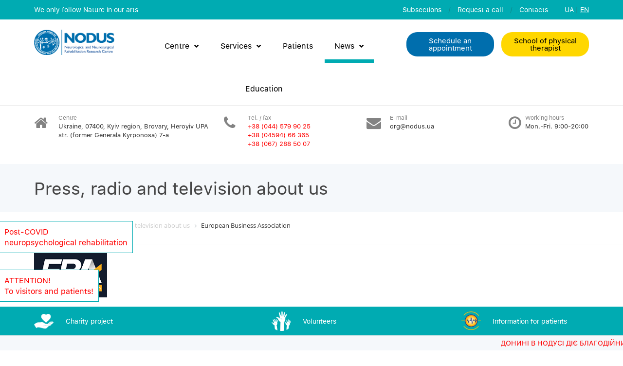

--- FILE ---
content_type: text/html; charset=UTF-8
request_url: https://nodus.ua/en/news/presa-ta-telebachennya-pro-nas/european-business-association/
body_size: 11821
content:


<!DOCTYPE html>
<html lang="en">
<head>

    <meta charset="utf-8">
    <meta http-equiv="X-UA-Compatible" content="IE=edge">
    <meta name="viewport" content="width=device-width, initial-scale=1">
	
    <link rel="shortcut icon" type="image/x-icon" href="/local/templates/s1/img/fav.png">

    <title>Преса, радіо та телебачення про нас</title>

    
    <!--[if lt IE 9]>
                            <![endif]-->
	
	    <meta http-equiv="Content-Type" content="text/html; charset=UTF-8" />
<link href="/bitrix/js/main/core/css/core.min.css?16703248422854" type="text/css" rel="stylesheet" />

<script type="text/javascript" data-skip-moving="true">(function(w, d, n) {var cl = "bx-core";var ht = d.documentElement;var htc = ht ? ht.className : undefined;if (htc === undefined || htc.indexOf(cl) !== -1){return;}var ua = n.userAgent;if (/(iPad;)|(iPhone;)/i.test(ua)){cl += " bx-ios";}else if (/Android/i.test(ua)){cl += " bx-android";}cl += (/(ipad|iphone|android|mobile|touch)/i.test(ua) ? " bx-touch" : " bx-no-touch");cl += w.devicePixelRatio && w.devicePixelRatio >= 2? " bx-retina": " bx-no-retina";var ieVersion = -1;if (/AppleWebKit/.test(ua)){cl += " bx-chrome";}else if ((ieVersion = getIeVersion()) > 0){cl += " bx-ie bx-ie" + ieVersion;if (ieVersion > 7 && ieVersion < 10 && !isDoctype()){cl += " bx-quirks";}}else if (/Opera/.test(ua)){cl += " bx-opera";}else if (/Gecko/.test(ua)){cl += " bx-firefox";}if (/Macintosh/i.test(ua)){cl += " bx-mac";}ht.className = htc ? htc + " " + cl : cl;function isDoctype(){if (d.compatMode){return d.compatMode == "CSS1Compat";}return d.documentElement && d.documentElement.clientHeight;}function getIeVersion(){if (/Opera/i.test(ua) || /Webkit/i.test(ua) || /Firefox/i.test(ua) || /Chrome/i.test(ua)){return -1;}var rv = -1;if (!!(w.MSStream) && !(w.ActiveXObject) && ("ActiveXObject" in w)){rv = 11;}else if (!!d.documentMode && d.documentMode >= 10){rv = 10;}else if (!!d.documentMode && d.documentMode >= 9){rv = 9;}else if (d.attachEvent && !/Opera/.test(ua)){rv = 8;}if (rv == -1 || rv == 8){var re;if (n.appName == "Microsoft Internet Explorer"){re = new RegExp("MSIE ([0-9]+[\.0-9]*)");if (re.exec(ua) != null){rv = parseFloat(RegExp.$1);}}else if (n.appName == "Netscape"){rv = 11;re = new RegExp("Trident/.*rv:([0-9]+[\.0-9]*)");if (re.exec(ua) != null){rv = parseFloat(RegExp.$1);}}}return rv;}})(window, document, navigator);</script>


<link href="/bitrix/cache/css/s2/s1/kernel_main/kernel_main_v1.css?17660835639804" type="text/css"  rel="stylesheet" />
<link href="/bitrix/js/ui/fonts/opensans/ui.font.opensans.min.css?16703248421861" type="text/css"  rel="stylesheet" />
<link href="/bitrix/js/main/popup/dist/main.popup.bundle.min.css?167032484523459" type="text/css"  rel="stylesheet" />
<link href="/bitrix/cache/css/s2/s1/page_a5b7cdc4435a15d9c2af79fb233b3250/page_a5b7cdc4435a15d9c2af79fb233b3250_v1.css?1766083635378" type="text/css"  rel="stylesheet" />
<link href="/bitrix/cache/css/s2/s1/template_922ca7578c7ef79e8162444c7ea3cf68/template_922ca7578c7ef79e8162444c7ea3cf68_v1.css?1766084092464187" type="text/css"  data-template-style="true" rel="stylesheet" />







</head>

<body>


<div class="container-fluid container-fluid-top-line">

    <div class="row">

        <div class="container">

            <div class="row">

                <div class="col-lg-5 col-sm-5 col-md-5 col-xs-10 pre-slogan">
                    We only follow Nature in our arts                </div>
				
				<div class="col-lg-5 col-sm-5 col-md-5 col-xs-2 hidden-lg hidden-md hidden-sm">
					

		
		<a class="top-line-link-lang-1" href="http://nodus.ua/" title="UA">UA</a>
		
		
		
		<span class="top-line-span-2">|</span>

		

		
		<a class="top-line-link-lang-1 active-lang" title="EN">EN</a> 
		
		
		
				</div>
				
                <div class="col-lg-7 col-sm-7 col-md-7 col-xs-12 after-slogan hidden-xs">
                    
					


    <a class="top-line-link" href="/en/pidrozdily/" 
	
	>Subsections</a>
	 <span class="top-line-span-1">/</span>
    

    <a class="top-line-link"  
	
	data-toggle="modal" data-target="#myModal">Request a call</a>
	 <span class="top-line-span-1">/</span>
    

    <a class="top-line-link last-child-preheader-menu" href="/en/contacts/" 
	
	>Contacts</a>
	
    
					
                    

		
		<a class="top-line-link-lang-1" href="http://nodus.ua/" title="UA">UA</a>
		
		
		
		<span class="top-line-span-2">|</span>

		

		
		<a class="top-line-link-lang-1 active-lang" title="EN">EN</a> 
		
		
		
					
                </div>

            </div>

        </div>

    </div>

</div>

<div class="container-fluid hidden-lg hidden-md hidden-sm">

    <div class="row">

        <div class="container">

            <div class="row">
			
				<div class="col-sm-12 col-xs-12">
					<a class="top-logo" href="/en/"><img src="/local/templates/s1/img/top-logo-en.png"></a>
				</div>
				
			</div>
			
			<div class="row">
				
				<div class="col-lg-2 col-sm-2 col-md-2 col-xs-12">
					
					<div class="row">
						
						<div class="col-xs-2 col-xs-offset-2">
							<i class="fa fa-phone" aria-hidden="true"></i>
						</div>
						<div class="col-xs-7 padding-left-0">
							<span class="telephone-xs">
								+38 (044) 579 90 25							</span>
						</div>
						
					</div>
					
				</div>
				
				<div class="col-lg-2 col-sm-2 col-md-2 col-xs-12">

                        <a class="main-button" href="/en/order/">Schedule an appointment</a>


                    </div>

                   <div class="col-lg-2 col-sm-2 col-md-2 col-xs-12">

                       <a class="main-button button-yellow" href="/en/shkola-fizychnogo-terapevta/">School of physical therapist</a>

                   </div>
				
			</div>

		</div>

	</div>

</div>

<div class="container-fluid second-container-fluid-header hidden-xs" id="main-top-menu">

    <div class="row">

        <div class="container">

            <div class="row">

                <div class="col-lg-2 col-md-3 col-sm-2 col-xs-2">
                    <a class="top-logo" href="/en/"><img src="/local/templates/s1/img/top-logo-en.png"></a>
                </div>

                <div class="col-lg-6 col-md-5 col-sm-5 col-xs-8">

                    

    <div id="main-nav" class="stellarnav hidden-sm hidden-md">
        <ul>
                            <li><a href="/en/tsentr/">Centre<span></span></a>
                                            <ul>
                                                            <li><a href="/en/tsentr/osnashennya/">Equipment</a>
                                                                    </li>
                                                            <li><a href="/en/tsentr/poslugi/">Services</a>
                                                                            <ul>
                                                                                            <li><a href="/en/tsentr/poslugi/vartist-poslug/">Type of services</a></li>
                                                                                    </ul>
                                                                    </li>
                                                            <li><a href="/en/tsentr/komanda/">Our team</a>
                                                                    </li>
                                                            <li><a href="/en/tsentr/socialna-misiya-centry/">Social mission of the center</a>
                                                                    </li>
                                                            <li><a href="/en/tsentr/klyuchovi-aspekty-nodus/">Key aspects of NODUS</a>
                                                                    </li>
                                                            <li><a href="/en/tsentr/istoriya/">History</a>
                                                                    </li>
                                                            <li><a href="/en/tsentr/statystyka-nodus/">NODUS Statistics</a>
                                                                    </li>
                                                            <li><a href="/en/tsentr/video-materialy/">Video materials</a>
                                                                            <ul>
                                                                                            <li><a href="/en/tsentr/video-materialy/neyrokhirurgiya/">Neurosurgery</a></li>
                                                                                            <li><a href="/en/tsentr/video-materialy/robota-tsentru/">Work Center</a></li>
                                                                                            <li><a href="/en/tsentr/video-materialy/tsikave-u-sferi-neyroreabilitatsii/">Interesting in the field of neurorehabilitation</a></li>
                                                                                    </ul>
                                                                    </li>
                                                            <li><a href="/en/tsentr/partners/">Partners</a>
                                                                    </li>
                                                            <li><a href="/en/tsentr/3d-tour/">3D Tour</a>
                                                                    </li>
                                                    </ul>
                                    </li>
                            <li><a href="/en/tsentr/poslugi/">Services<span></span></a>
                                            <ul>
                                                            <li><a href="/en/tsentr/poslugi/vartist-poslug/">Type of services</a>
                                                                    </li>
                                                    </ul>
                                    </li>
                            <li><a href="/en/patients/">Patients<span></span></a>
                                    </li>
                            <li class='selected-top-manu'><a href="/en/news/">News<span></span></a>
                                            <ul>
                                                            <li><a href="/en/news/presa-ta-telebachennya-pro-nas/">Press, radio and television about us</a>
                                                                    </li>
                                                    </ul>
                                    </li>
                            <li><a href="/en/osvita/">Education<span></span></a>
                                    </li>
                    </ul>
    </div>

                </div>

                <div class="col-lg-2 col-md-3 col-sm-5 col-xs-2 padding-left-0">
                    <a class="main-button margin-50-0" href="/en/order/">Schedule an appointment</a>
                </div>

                <div class="col-lg-2 col-md-3 col-sm-5 col-xs-2 padding-left-0">
                    <a class="main-button margin-50-0 button-yellow" href="/en/shkola-fizychnogo-terapevta/">School of physical therapist</a>
                </div>

            </div>

        </div>

    </div>

</div>

<div class="container-fluid hidden-xs">

    <div class="row">

        <div class="container">

            <div class="row">

                <div class="col-lg-4 col-md-3 col-sm-3 col-xs-5 padding-top-15 padding-bottom-15 in-sm-text-center">

                    <div class="row">

                        <div class="col-lg-2 col-sm-12 col-md-2 col-xs-2">

							<i class="fa fa-home" aria-hidden="true"></i>

                        </div>

                        <div class="col-lg-10 col-sm-12 col-md-10 col-xs-10 padding-left-0 header-icon">
                            <span class="mini-title-preheader">Centre</span><br/>
                            Ukraine, 07400, Kyiv region, Brovary, Heroyiv UPA str. (former Generala Kyrponosa) 7-a                        </div>

                    </div>

                </div>

                <div class="col-lg-2 col-md-3 col-sm-3 col-xs-3 padding-top-15 padding-bottom-15 in-sm-text-center">

                    <div class="row">

                        <div class="col-lg-3 col-md-2 col-sm-12 col-xs-2 text-center">

							<i class="fa fa-phone" aria-hidden="true"></i>

                        </div>

                        <div class="col-lg-9 col-md-10 col-sm-12 col-xs-10 padding-right-0 header-icon">
                            <span class="mini-title-preheader">Tel. / fax</span><br/>
                            <span style="color: #ff0000;">+38 (044) 579 90 25<br>
 </span><span style="color: #ff0000;">+38 (04594) 66 365<br>
 </span><span style="color: #ff0000;">+38 (067) 288 50 07<br>
 </span><span style="color: #ff0000;"><br>
 </span>                        </div>

                    </div>

                </div>

                <div class="col-lg-2 col-md-3 col-sm-3 col-xs-3 col-lg-offset-1 padding-top-15 padding-bottom-15 in-sm-text-center">

                    <div class="row">

                        <div class="col-lg-3 col-md-2 col-sm-12 col-xs-2 text-center">

							<i class="fa fa-envelope" aria-hidden="true"></i>

                        </div>

                        <div class="col-lg-9 col-md-10 col-sm-12 col-xs-10 padding-right-0 header-icon">
                            <span class="mini-title-preheader">E-mail</span><br/>
                            org@nodus.ua                        </div>

                    </div>

                </div>

                <div class="col-lg-2 col-md-3 col-sm-3 col-xs-3 col-lg-offset-1 padding-top-15 padding-bottom-15 in-sm-text-center">

                    <div class="row">

                        <div class="col-lg-3 col-md-2 col-sm-12 col-xs-2 text-center">

							<i class="fa fa-clock-o" aria-hidden="true"></i>

                        </div>

                        <div class="col-lg-9 col-md-10 col-sm-12 col-xs-10 padding-left-0 header-icon">
                            <span class="mini-title-preheader">Working hours</span><br/>
                            Mon.-Fri. 9:00-20:00                        </div>

                    </div>

                </div>

            </div>

        </div>

    </div>

</div>


    <div class="container-fluid breadcrumb-block">

        <div class="row">

            <div class="container">

                <div class="row">

                    <div class="col-lg-12 col-md-12 col-sm-12 col-xs-12 inner-title">
					
                        <h1>Press, radio and television about us</h1>

                    </div>

                </div>

            </div>


        </div>

    </div>

		
    <div class="container-fluid border-bottom-line margin-for-content">

        <div class="row">

            <div class="container">

                <div class="row">

                    <div class="col-lg-12 col-md-12 col-sm-12 col-xs-12 padding-breadcrumb">

                        <link href="/bitrix/css/main/font-awesome.css?167032484728777" type="text/css" rel="stylesheet" />
<div class="bx-breadcrumb">
			<div class="bx-breadcrumb-item" id="bx_breadcrumb_0" itemscope="" itemtype="http://data-vocabulary.org/Breadcrumb" itemref="bx_breadcrumb_1">
				
				<a href="/en/" title="Main" itemprop="url">
					<span itemprop="title">Main</span>
				</a>
			</div>
			<div class="bx-breadcrumb-item" id="bx_breadcrumb_1" itemscope="" itemtype="http://data-vocabulary.org/Breadcrumb" itemprop="child" itemref="bx_breadcrumb_2">
				<i class="fa fa-angle-right"></i>
				<a href="/en/news/" title="News" itemprop="url">
					<span itemprop="title">News</span>
				</a>
			</div>
			<div class="bx-breadcrumb-item" id="bx_breadcrumb_2" itemscope="" itemtype="http://data-vocabulary.org/Breadcrumb" itemprop="child">
				<i class="fa fa-angle-right"></i>
				<a href="/en/news/presa-ta-telebachennya-pro-nas/" title="Press, radio and television about us" itemprop="url">
					<span itemprop="title">Press, radio and television about us</span>
				</a>
			</div>
			<div class="bx-breadcrumb-item">
				<i class="fa fa-angle-right"></i>
				<span>European Business Association</span>
			</div><div style="clear:both"></div></div>
                    </div>

                </div>

            </div>


        </div>

    </div>
	
	
    <div class="container-fluid">

        <div class="row">

            <div class="container">

                <div class="row">

                    <div class="col-lg-12 col-md-12 col-sm-12 col-xs-12">
					
										
												
												
										


<div class="row">
	<div class="col-lg-3 col-md-3 col-sm-3 col-xs-3">
		<img src="/upload/resize_cache/iblock/777/150_150_0/777b082e9cc3c542343945cd4885e53d.png">
	</div>
	<div class="col-lg-9 col-md-9 col-sm-9 col-xs-9">
			</div>
</div>

<br/><br/>

<div class="row">


    
    <div class="col-lg-4 col-md-4 col-sm-4 col-xs-12 margin-bottom-news" id="bx_3218110189_82800">

        <div class="container-item-news">

            <a class="detail-link-news" href="/en/news/presa-ta-telebachennya-pro-nas/european-business-association/na-kiivshchini-startu-sotsialniy-pro-kt-shkola-fizichnogo-terapevta-v-ramkakh-programi-povernuti5/">

                <img class="container-item-news-img" src="/upload/resize_cache/iblock/108/340_180_2/10826b14787d0a08808dc69efbe6ccd2.jpeg">

                <div class="container-item-news-name"></div>

                <img class="bottom-line" src="/local/templates/s1/img/bottom-line.png"/>

                <div class="clearfix"></div>

                <i class="fa fa-calendar" aria-hidden="true"></i> <span class="news-date">11.08.2023</span>

                <div class="clearfix"></div>
				
				<br/>

                <a href="/en/news/presa-ta-telebachennya-pro-nas/european-business-association/na-kiivshchini-startu-sotsialniy-pro-kt-shkola-fizichnogo-terapevta-v-ramkakh-programi-povernuti5/" class="detail-link-news">More <i class="fa fa-chevron-right fa-chevron-right-news" aria-hidden="true"></i></a>


            </a>

        </div>

    </div>


	<br />
</div>

<br>

						

	

											
			

                </div>

            </div>

        </div>

    </div>

</div>














<footer class="footer">

    <div class="container">

        <div class="row">

            <div class="col-lg-2 col-sm-6 footer-main-menu">

				<div class="footer-title">Navigation</div>
			
				

	<ul>

		
			<li><a href="/en/tsentr/">Centre</a></li>

		
			<li><a href="/en/tsentr/osnashennya/">Equipment</a></li>

		
			<li><a href="/en/tsentr/poslugi/">Services</a></li>

		
			<li><a href="/en/patients/">Patients</a></li>

		
			<li><a href="/en/news/">News</a></li>

		
			<li><a href="/en/blog/">Blog</a></li>

		
			<li><a href="/en/tsentr/statystyka-nodus/">NODUS Statistics</a></li>

		
			<li><a href="/en/contacts/">Contacts</a></li>

				

    </ul>
	
			
            </div>

            <div class="col-lg-2 col-sm-6 footer-main-menu">

                <div class="footer-title">Working hours</div>

				
<ul class="hour-of-work">

	
	
		<li class="padding-top-0  "><span class="day-of-work-1">Monday</span><span class="day-of-work-2">9:00 - 20:00</span></li>
	
		
	
		<li class=" day-of-work-1 "><span class="day-of-work-1">Tuesday</span><span class="day-of-work-2">9:00 - 20:00</span></li>
	
		
	
		<li class=" day-of-work-1 "><span class="day-of-work-1">Wednesday</span><span class="day-of-work-2">9:00 - 20:00</span></li>
	
		
	
		<li class=" day-of-work-1 "><span class="day-of-work-1">Thursday</span><span class="day-of-work-2">9:00 - 20:00</span></li>
	
		
	
		<li class=" day-of-work-1 "><span class="day-of-work-1">Friday</span><span class="day-of-work-2">9:00 - 20:00</span></li>
	
		
	
		<li class=" day-of-work-1 "><span class="day-of-work-1">Saturday</span><span class="day-of-work-2">Closed</span></li>
	
		
	
		<li class="  no-bottom-line"><span class="day-of-work-1">Sunday</span><span class="day-of-work-2">Closed</span></li>
	
		
		
</ul>
            </div>

            <div class="col-lg-3 col-lg-offset-1 col-sm-6 footer-main-menu">

                <div class="footer-title">Latest news</div>

                
<ul class="footer-news">

    
        
        <li id="bx_678817076_80685">

            <a href="/en/news/kritichniy-vikliko-dlya-sistemi-okhoroni-zdorov-ya/">A Memorandum with the Brovary district military administr...</a>
			
			<br/>
            <i class="fa fa-calendar" aria-hidden="true"></i>
            <span class="date-news-item">15 October 2022</span>

        </li>

    
        
        <li id="bx_678817076_80687">

            <a href="/en/news/vidznaka-pratsivnikiv-nashogo-dobrovolchogo-stabilizatsiynogo-medichnogo-punktu-nodus/">The &quot;NODUS&quot; Volunteer Emergency Care Stabilizin...</a>
			
			<br/>
            <i class="fa fa-calendar" aria-hidden="true"></i>
            <span class="date-news-item">14 October 2022</span>

        </li>

    
        
        <li id="bx_678817076_80686">

            <a href="/en/news/vidznaki-diyalnosti-nashogo-dobrovolchogo-medichnogo-stabilizatsiynogo-punktu-nodus/">The award to the &quot;NODUS&quot; Volunteer Emergency Ca...</a>
			
			<br/>
            <i class="fa fa-calendar" aria-hidden="true"></i>
            <span class="date-news-item">14 October 2022</span>

        </li>

    
</ul>
            </div>

            <div class="col-lg-4 col-sm-6 footer-main-menu footer-main-menu-1">

                <div class="footer-title">Контакти</div>
				
				<div class="clearfix"></div>
				
				<div class="col-lg-1 col-sm-2 col-md-2 col-xs-2 padding-left-0">

					<i class="fa fa-home fa-home-footer" aria-hidden="true"></i>

                </div>

                <div class="col-lg-11 col-sm-10 col-md-10 col-xs-10">
                    <span class="mini-title-prefooter">Centre</span><br/>
                        Ukraine, 07400, Kyiv region, Brovary, Heroyiv UPA str. (former Generala Kyrponosa) 7-a                </div>
				
				<div class="clearfix"></div>
				
				<div class="footer-hr"></div>				

				<div class="clearfix"></div>
				
				<div class="col-lg-1 col-sm-2 col-md-2 col-xs-2 padding-left-0">

					<i class="fa fa-phone fa-home-footer" aria-hidden="true"></i>

                </div>

                <div class="col-lg-11 col-sm-10 col-md-10 col-xs-10">
                    <span class="mini-title-prefooter">Tel. / fax</span><br/>
                        <span style="color: #ff0000;">+38 (044) 579 90 25<br>
 </span><span style="color: #ff0000;">+38 (04594) 66 365<br>
 </span><span style="color: #ff0000;">+38 (067) 288 50 07<br>
 </span><span style="color: #ff0000;"><br>
 </span>                </div>
				
				<div class="clearfix"></div>
				
				<div class="footer-hr"></div>
				
				<div class="clearfix"></div>
				
				<div class="col-lg-1 col-sm-2 col-md-2 col-xs-2 padding-left-0">

					<i class="fa fa-envelope fa-home-footer" aria-hidden="true"></i>

                </div>

                <div class="col-lg-11 col-sm-10 col-md-10 col-xs-10">
                    <span class="mini-title-prefooter">E-mail</span><br/>
						org@nodus.ua                </div>
				
				<div class="clearfix"></div>

            </div>

        </div>
		
		<div class="row">
			
			<div class="col-lg-12">
			
				<br/>
			
				<div class="footer-title">NODUS in the social network</div>
				
			</div>	
			
		</div>
		
		<div class="row">
		
			<div class="col-lg-4 col-sm-4 col-md-4 col-xs-12">
			
				<iframe src="https://www.facebook.com/plugins/page.php?href=https%3A%2F%2Fwww.facebook.com%2Fnodus.ua%2F&tabs&height=120&small_header=true&adapt_container_width=true&hide_cover=false&show_facepile=true&appId=880075482202564" width="100%" height="120" style="border:none;overflow:hidden" scrolling="no" frameborder="0" allowTransparency="true" allow="encrypted-media" class="fb-ifraime"></iframe>
			
								
			</div>
			
			<div class="col-lg-4 col-sm-4 col-md-4 col-xs-12">
			
				
				<div class="instagramm-widget">
						
					<div class="instagramm-widget-title clearfix">
							
						<a href="https://www.instagram.com/nodus.ua/" target="_blank"><img src="/local/templates/s1/img/insta-ico.png"></a>
							
						<a href="https://www.instagram.com/nodus.ua/" target="_blank" class="instagramm-widget-title-link">NODUS в Instagram</a>
							
					</div>
						
											
					<div class="clearfix"></div>
						
				</div>
			
			</div>
			
			<div class="col-lg-4 col-sm-4 col-md-4 col-xs-12">
				
								
				<div class="footer-twitter">
					
					<h3>Sorry, there was a problem.</h3><p>Twitter returned the following error message:</p><p><em>Could not authenticate you.</em></p>					
					<div class="footer-twitter-title">
					
						<span class="footer-twitter-title-1">Tweets</span> 
						<span class="footer-twitter-title-2">by</span> 
						<a href="https://twitter.com/NODUS17512737" target="_blank">@NODUS17512737</a>
					
						<div class="clearfix"></div>
						
						<div class="footer-twitter-hr"></div>
					
					</div>
					
					<a href="" target="_blank" class="footer-twitter-link"></a><br/>

				</div>
				
			</div>
			
		</div>

    </div>

    <div class="container-fluid background-color-555a5f">

        <div class="row">

            <div class="container">

                <div class="row">

                    <div class="col-lg-3 col-md-3 col-sm-4 col-xs-12 footer-copyr padding-right-0">

                        Copyright © 2011-2026 NODUS

                    </div>

                    <div class="col-lg-8 col-md-8 col-sm-8 col-xs-12 text-left footer-copyr exclusive">
						
						KRAN is an Exclusive partner in the frame of NODUS Charitable project for ATO combatants						
						<a href="https://www.kran.fund/" target="_blank"><img src="/local/templates/s1/img/kran-logo.png"></a>
                        
                    </div>

                </div>

            </div>

        </div>

    </div>

</footer>











	<div class="container-fluid footer-dop-block hidden-xs hidden-sm hidden-md">

		<div class="row">
			
			<div class="container">
			
				<div class="row">
			
					<div class="col-lg-4 col-md-4 col-sm-4 col-xs-4">
					
						<div class="row">
					
							<div class="col-lg-2 col-md-3 col-sm-3 col-xs-3 padding-top-5">
								<img src="/local/templates/s1/img/ato.png">
							</div>
							
							<div class="col-lg-10 col-md-8 col-sm-8 col-xs-8 padding-top-10">
								<a href="/en/blagodiynist/">Charity project</a>
							</div>
						
						</div>
					
					</div>
					
					<div class="col-lg-4 col-md-4 col-sm-4 col-xs-4">
					
						<div class="row">
					
							<div class="col-lg-2 col-lg-offset-3 col-md-3 col-sm-3 col-xs-3">
								<img src="/local/templates/s1/img/img-charify.png">
							</div>
							
							<div class="col-lg-5 col-md-8 col-sm-8 col-xs-8 padding-top-10">
								<a href="/en/volonter/">Volunteers</a>
							</div>
						
						</div>
					
					</div>
					
					<div class="col-lg-4 col-md-4 col-sm-4 col-xs-4">
					
						<div class="row">
					
							<div class="col-lg-2 col-lg-offset-3 col-md-3 col-sm-3 col-xs-3">
								<img src="/local/templates/s1/img/eleks2.png">
							</div>
							
							<div class="col-lg-7 col-md-8 col-sm-8 col-xs-8 padding-top-10">
							
								<!--'start_frame_cache_area_1'-->					
																		
																				<a href="https://portal-doctor.eleks.com/web/nodus/#/login" target="_blank">Information for patients</a>
									
																	
								<!--'end_frame_cache_area_1'-->							
							</div>
						
						</div>
					
					</div>
				
				</div>
			
			</div>
	
		</div>
	
	</div>

<div class="dop-block hidden-lg">
	
	<div class="row">
	
		<div class="col-xs-4">
			
			<a href="/en/blagodiynist/">Charity project</a>
		</div>

		<div class="col-xs-4">
			
			<a href="/en/volonter/">Volunteers</a>
		</div>	

		<div class="col-xs-4">
			
			<!--'start_frame_cache_area_2'-->			
							
				
								<a href="https://portal-doctor.eleks.com/web/nodus/#/login" target="_blank">Information for patients</a>
				
						
			<!--'end_frame_cache_area_2'-->			
		</div>
	
	</div>

</div>

<div class="scroll-top-wrapper">
	<span class="scroll-top-inner">
		<i class="fa fa-caret-up"></i>
	</span>
</div>

<div id="myModal" class="modal fade" role="dialog">
  
	<div class="modal-dialog">

		<div class="modal-content">
		
			<div class="modal-header">
				<button type="button" class="close" data-dismiss="modal">&times;</button>
				<h4 class="modal-title">Request a call</h4>
			</div>
			
			<div class="modal-body">
				
				<div id="comp_91ee468940d285e0b9b96bb9f8b93420">
<div class="call-back-form">

	
<form action="/en/news/presa-ta-telebachennya-pro-nas/european-business-association/" method="POST"><input type="hidden" name="bxajaxid" id="bxajaxid_91ee468940d285e0b9b96bb9f8b93420_8BACKi" value="91ee468940d285e0b9b96bb9f8b93420" /><input type="hidden" name="AJAX_CALL" value="Y" />	<input type="hidden" name="sessid" id="sessid" value="c04482e781c268a473398c40ed020656" />
		<input type="text" name="user_name" value="" placeholder="Name*" >
		
		<input type="text" name="user_telephone" value="" placeholder="Telephone*" >
		
		<textarea name="MESSAGE" rows="5" cols="40" placeholder="Message"></textarea>
		
				
		<input type="hidden" name="PARAMS_HASH" value="22535df9e14785d56e6d11375b35bdfa">
		
			
		
		<input type="submit" name="submit" value="Send" class="main-button main-text-area">
		
	</form>
	
	
		

</div></div>				
			</div>
			  
		</div>

	</div>
	
</div>


	
		
			
		<a href="http://nodus.ua/blagodiynist/" id="bx_651765591_546">
			<marquee behavior="scroll" direction="left">Донині в Нодусі діє Благодійний проект реабілітаційного лікування поранених в зоні АТО військовослужбовців та добровольців</marquee>
		</a>
		
	

<div class="hidden-lg">
	
	<input type="checkbox" id="nav-toggle" hidden>
    
    <nav class="nav">
      
        <label for="nav-toggle" class="nav-toggle" onclick></label>
      
        <h2 class="logo"></h2>
	
		
		
        <ul class="top-menu-level-1">
							<li><a href="/en/tsentr/">Centre</a>
										<i class="glyphicon glyphicon-chevron-down show-level-2"></i>
						<ul class="top-menu-level-2">
							                                <li><a href="/en/tsentr/osnashennya/">Equipment</a>
																	</li>
							                                <li><a href="/en/tsentr/poslugi/">Services</a>
																		<i class="glyphicon glyphicon-chevron-down show-level-3"></i>
                                        <ul class="top-menu-level-3">
                                                                                            <li><a href="/en/tsentr/poslugi/vartist-poslug/">Type of services</a></li>
                                                                                    </ul>
                                    								</li>
							                                <li><a href="/en/tsentr/komanda/">Our team</a>
																	</li>
							                                <li><a href="/en/tsentr/socialna-misiya-centry/">Social mission of the center</a>
																	</li>
							                                <li><a href="/en/tsentr/klyuchovi-aspekty-nodus/">Key aspects of NODUS</a>
																	</li>
							                                <li><a href="/en/tsentr/istoriya/">History</a>
																	</li>
							                                <li><a href="/en/tsentr/statystyka-nodus/">NODUS Statistics</a>
																	</li>
							                                <li><a href="/en/tsentr/video-materialy/">Video materials</a>
																		<i class="glyphicon glyphicon-chevron-down show-level-3"></i>
                                        <ul class="top-menu-level-3">
                                                                                            <li><a href="/en/tsentr/video-materialy/neyrokhirurgiya/">Neurosurgery</a></li>
                                                                                            <li><a href="/en/tsentr/video-materialy/robota-tsentru/">Work Center</a></li>
                                                                                            <li><a href="/en/tsentr/video-materialy/tsikave-u-sferi-neyroreabilitatsii/">Interesting in the field of neurorehabilitation</a></li>
                                                                                    </ul>
                                    								</li>
							                                <li><a href="/en/tsentr/partners/">Partners</a>
																	</li>
							                                <li><a href="/en/tsentr/3d-tour/">3D Tour</a>
																	</li>
													</ul>
									</li>
							<li><a href="/en/tsentr/poslugi/">Services</a>
										<i class="glyphicon glyphicon-chevron-down show-level-2"></i>
						<ul class="top-menu-level-2">
							                                <li><a href="/en/tsentr/poslugi/vartist-poslug/">Type of services</a>
																	</li>
													</ul>
									</li>
							<li><a href="/en/patients/">Patients</a>
									</li>
							<li><a href="/en/news/">News</a>
										<i class="glyphicon glyphicon-chevron-down show-level-2"></i>
						<ul class="top-menu-level-2">
							                                <li><a href="/en/news/presa-ta-telebachennya-pro-nas/">Press, radio and television about us</a>
																	</li>
													</ul>
									</li>
							<li><a href="/en/osvita/">Education</a>
									</li>
						<li><a href="/en/contacts/">Contacts</a></li>	
        </ul>


		
		<div class="hidden-sm hidden-md">
		
		
<ul class="preheader-menu-mobile">

	
			
			<li><a href="/en/pidrozdily/" >Subsections</a></li>

				
	
			
			<li><a  data-toggle="modal" data-target="#myModal">Request a call</a></li>

				
	
				
	
</ul>		
		<br/>
		
		</div>
		
			<div class="row hidden-sm hidden-md">

				<div class="col-sm-5 col-md-5 col-xs-12 padding-bottom-15 border-bottom-blue-menu">
	
					<div class="row">

                        <div class="col-sm-2 col-md-2 col-xs-2">

							<i class="fa fa-home" aria-hidden="true"></i>

                        </div>

                        <div class="col-sm-10 col-md-10 col-xs-10 header-icon">
                            <span class="mini-title-preheader">Centre</span><br/>
                            Ukraine, 07400, Kyiv region, Brovary, Heroyiv UPA str. (former Generala Kyrponosa) 7-a                        </div>

                    </div>

                </div>

                <div class="col-sm-3 col-md-3 col-xs-12 padding-top-15 padding-bottom-15 border-bottom-blue-menu">

                    <div class="row">

                        <div class="col-sm-2 col-md-2 col-xs-2 text-center">

							<i class="fa fa-phone" aria-hidden="true"></i>

                        </div>

                        <div class="col-sm-10 col-md-10 col-xs-10 padding-right-0 header-icon">
                            <span class="mini-title-preheader">Tel. / fax</span><br/>
                            +38 (044) 579 90 25                        </div>

                    </div>

                </div>

                <div class="col-sm-3 col-md-3 col-xs-12 padding-top-15 padding-bottom-15 border-bottom-blue-menu">

                    <div class="row">

                        <div class="col-sm-2 col-md-2 col-xs-2 text-center">

							<i class="fa fa-envelope" aria-hidden="true"></i>

                        </div>

                        <div class="col-sm-10 col-md-10 col-xs-10 padding-right-0 header-icon">
                            <span class="mini-title-preheader">E-mail</span><br/>
                            org@nodus.ua                        </div>

                    </div>

                </div>

                <div class="col-sm-3 col-md-3 col-xs-12 padding-top-15 padding-bottom-15">

                    <div class="row">

                        <div class="col-sm-2 col-md-2 col-xs-2 text-center">

							<i class="fa fa-clock-o" aria-hidden="true"></i>

                        </div>

                        <div class="col-sm-10 col-md-10 col-xs-10 header-icon">
                            <span class="mini-title-preheader">Working hours</span><br/>
                            Mon.-Fri. 9:00-20:00                        </div>

                    </div>

                </div>

            </div>
		
	</nav>
	
</div>

<!-- Global site tag (gtag.js) - Google Analytics -->
	<div class="postkovidna-neyropsykhologichna-reabilitatsiya">
	
		<a href="/en/postkovidna-neyropsykhologichna-reabilitatsiya/">Post-COVID<br/>neuropsychological rehabilitation </a>
		
	</div>



<div class="uvaga-lable">
	<a href="/en/vidviduvacham-ta-patsiyentam/">ATTENTION!<br/>To visitors and patients!</a>	
</div>

		
	

<script src="https://oss.maxcdn.com/html5shiv/3.7.3/html5shiv.min.js"></script>
<script src="https://oss.maxcdn.com/respond/1.4.2/respond.min.js"></script>
<script src="/local/templates/s1/js/ie8-responsive-file-warning.js"></script>
<script type="text/javascript" src="https://maps.googleapis.com/maps/api/js?key=AIzaSyB6UW1rprh6yQEaKqzfvFoERDDLi6R8hao"></script>

<script type="text/javascript">if(!window.BX)window.BX={};if(!window.BX.message)window.BX.message=function(mess){if(typeof mess=='object') for(var i in mess) BX.message[i]=mess[i]; return true;};</script>
<script type="text/javascript">(window.BX||top.BX).message({'JS_CORE_LOADING':'Loading...','JS_CORE_WINDOW_CLOSE':'Close','JS_CORE_WINDOW_EXPAND':'Expand','JS_CORE_WINDOW_NARROW':'Restore','JS_CORE_WINDOW_SAVE':'Save','JS_CORE_WINDOW_CANCEL':'Cancel','JS_CORE_H':'h','JS_CORE_M':'m','JS_CORE_S':'s','JS_CORE_NO_DATA':'- No data -','JSADM_AI_HIDE_EXTRA':'Hide extra items','JSADM_AI_ALL_NOTIF':'All notifications','JSADM_AUTH_REQ':'Authentication is required!','JS_CORE_WINDOW_AUTH':'Log In','JS_CORE_IMAGE_FULL':'Full size','JS_CORE_WINDOW_CONTINUE':'Continue'});</script><script type="text/javascript" src="/bitrix/js/main/core/core.min.js?1670324842249634"></script><script>BX.setJSList(['/bitrix/js/main/core/core_ajax.js','/bitrix/js/main/core/core_promise.js','/bitrix/js/main/polyfill/promise/js/promise.js','/bitrix/js/main/loadext/loadext.js','/bitrix/js/main/loadext/extension.js','/bitrix/js/main/polyfill/promise/js/promise.js','/bitrix/js/main/polyfill/find/js/find.js','/bitrix/js/main/polyfill/includes/js/includes.js','/bitrix/js/main/polyfill/matches/js/matches.js','/bitrix/js/ui/polyfill/closest/js/closest.js','/bitrix/js/main/polyfill/fill/main.polyfill.fill.js','/bitrix/js/main/polyfill/find/js/find.js','/bitrix/js/main/polyfill/matches/js/matches.js','/bitrix/js/main/polyfill/core/dist/polyfill.bundle.js','/bitrix/js/main/core/core.js','/bitrix/js/main/polyfill/intersectionobserver/js/intersectionobserver.js','/bitrix/js/main/lazyload/dist/lazyload.bundle.js','/bitrix/js/main/polyfill/core/dist/polyfill.bundle.js','/bitrix/js/main/parambag/dist/parambag.bundle.js']);
BX.setCSSList(['/bitrix/js/main/core/css/core.css','/bitrix/js/main/lazyload/dist/lazyload.bundle.css','/bitrix/js/main/parambag/dist/parambag.bundle.css']);</script>
<script type="text/javascript">(window.BX||top.BX).message({'AMPM_MODE':'2'});(window.BX||top.BX).message({'MONTH_1':'January','MONTH_2':'February','MONTH_3':'March','MONTH_4':'April','MONTH_5':'May','MONTH_6':'June','MONTH_7':'July','MONTH_8':'August','MONTH_9':'September','MONTH_10':'October','MONTH_11':'November','MONTH_12':'December','MONTH_1_S':'January','MONTH_2_S':'February','MONTH_3_S':'March','MONTH_4_S':'April','MONTH_5_S':'May','MONTH_6_S':'June','MONTH_7_S':'July','MONTH_8_S':'August','MONTH_9_S':'September','MONTH_10_S':'October','MONTH_11_S':'November','MONTH_12_S':'December','MON_1':'Jan','MON_2':'Feb','MON_3':'Mar','MON_4':'Apr','MON_5':'May','MON_6':'Jun','MON_7':'Jul','MON_8':'Aug','MON_9':'Sep','MON_10':'Oct','MON_11':'Nov','MON_12':'Dec','DAY_OF_WEEK_0':'Sunday','DAY_OF_WEEK_1':'Monday','DAY_OF_WEEK_2':'Tuesday','DAY_OF_WEEK_3':'Wednesday','DAY_OF_WEEK_4':'Thursday','DAY_OF_WEEK_5':'Friday','DAY_OF_WEEK_6':'Saturday','DOW_0':'Sun','DOW_1':'Mon','DOW_2':'Tue','DOW_3':'Wed','DOW_4':'Thu','DOW_5':'Fri','DOW_6':'Sat','FD_SECOND_AGO_0':'#VALUE# seconds ago','FD_SECOND_AGO_1':'#VALUE# second ago','FD_SECOND_AGO_10_20':'#VALUE# seconds ago','FD_SECOND_AGO_MOD_1':'#VALUE# seconds ago','FD_SECOND_AGO_MOD_2_4':'#VALUE# seconds ago','FD_SECOND_AGO_MOD_OTHER':'#VALUE# seconds ago','FD_SECOND_DIFF_0':'#VALUE# seconds','FD_SECOND_DIFF_1':'#VALUE# second','FD_SECOND_DIFF_10_20':'#VALUE# seconds','FD_SECOND_DIFF_MOD_1':'#VALUE# seconds','FD_SECOND_DIFF_MOD_2_4':'#VALUE# seconds','FD_SECOND_DIFF_MOD_OTHER':'#VALUE# seconds','FD_MINUTE_AGO_0':'#VALUE# minutes ago','FD_MINUTE_AGO_1':'#VALUE# minute ago','FD_MINUTE_AGO_10_20':'#VALUE# minutes ago','FD_MINUTE_AGO_MOD_1':'#VALUE# minutes ago','FD_MINUTE_AGO_MOD_2_4':'#VALUE# minutes ago','FD_MINUTE_AGO_MOD_OTHER':'#VALUE# minutes ago','FD_MINUTE_DIFF_0':'#VALUE# minutes','FD_MINUTE_DIFF_1':'#VALUE# minute','FD_MINUTE_DIFF_10_20':'#VALUE# minutes','FD_MINUTE_DIFF_MOD_1':'#VALUE# minutes','FD_MINUTE_DIFF_MOD_2_4':'#VALUE# minutes','FD_MINUTE_DIFF_MOD_OTHER':'#VALUE# minutes','FD_MINUTE_0':'#VALUE# minutes','FD_MINUTE_1':'#VALUE# minute','FD_MINUTE_10_20':'#VALUE# minutes','FD_MINUTE_MOD_1':'#VALUE# minutes','FD_MINUTE_MOD_2_4':'#VALUE# minutes','FD_MINUTE_MOD_OTHER':'#VALUE# minutes','FD_HOUR_AGO_0':'#VALUE# hours ago','FD_HOUR_AGO_1':'#VALUE# hour ago','FD_HOUR_AGO_10_20':'#VALUE# hours ago','FD_HOUR_AGO_MOD_1':'#VALUE# hours ago','FD_HOUR_AGO_MOD_2_4':'#VALUE# hours ago','FD_HOUR_AGO_MOD_OTHER':'#VALUE# hours ago','FD_HOUR_DIFF_0':'#VALUE# hours','FD_HOUR_DIFF_1':'#VALUE# hour','FD_HOUR_DIFF_10_20':'#VALUE# hours','FD_HOUR_DIFF_MOD_1':'#VALUE# hours','FD_HOUR_DIFF_MOD_2_4':'#VALUE# hours','FD_HOUR_DIFF_MOD_OTHER':'#VALUE# hours','FD_YESTERDAY':'yesterday','FD_TODAY':'today','FD_TOMORROW':'tomorrow','FD_DAY_AGO_0':'#VALUE# days ago','FD_DAY_AGO_1':'#VALUE# day ago','FD_DAY_AGO_10_20':'#VALUE# days ago','FD_DAY_AGO_MOD_1':'#VALUE# days ago','FD_DAY_AGO_MOD_2_4':'#VALUE# days ago','FD_DAY_AGO_MOD_OTHER':'#VALUE# days ago','FD_DAY_DIFF_0':'#VALUE# days','FD_DAY_DIFF_1':'#VALUE# day','FD_DAY_DIFF_10_20':'#VALUE# days','FD_DAY_DIFF_MOD_1':'#VALUE# days','FD_DAY_DIFF_MOD_2_4':'#VALUE# days','FD_DAY_DIFF_MOD_OTHER':'#VALUE# days','FD_DAY_AT_TIME':'#DAY# at #TIME#','FD_MONTH_AGO_0':'#VALUE# months ago','FD_MONTH_AGO_1':'#VALUE# month ago','FD_MONTH_AGO_10_20':'#VALUE# months ago','FD_MONTH_AGO_MOD_1':'#VALUE# months ago','FD_MONTH_AGO_MOD_2_4':'#VALUE# months ago','FD_MONTH_AGO_MOD_OTHER':'#VALUE# months ago','FD_MONTH_DIFF_0':'#VALUE# months','FD_MONTH_DIFF_1':'#VALUE# month','FD_MONTH_DIFF_10_20':'#VALUE# months','FD_MONTH_DIFF_MOD_1':'#VALUE# months','FD_MONTH_DIFF_MOD_2_4':'#VALUE# months','FD_MONTH_DIFF_MOD_OTHER':'#VALUE# months','FD_YEARS_AGO_0':'#VALUE# years ago','FD_YEARS_AGO_1':'#VALUE# year ago','FD_YEARS_AGO_10_20':'#VALUE# years ago','FD_YEARS_AGO_MOD_1':'#VALUE# years ago','FD_YEARS_AGO_MOD_2_4':'#VALUE# years ago','FD_YEARS_AGO_MOD_OTHER':'#VALUE# years ago','FD_YEARS_DIFF_0':'#VALUE# years','FD_YEARS_DIFF_1':'#VALUE# year','FD_YEARS_DIFF_10_20':'#VALUE# years','FD_YEARS_DIFF_MOD_1':'#VALUE# years','FD_YEARS_DIFF_MOD_2_4':'#VALUE# years','FD_YEARS_DIFF_MOD_OTHER':'#VALUE# years','CAL_BUTTON':'Select','CAL_TIME_SET':'Set time','CAL_TIME':'Time','FD_LAST_SEEN_TOMORROW':'tomorrow at #TIME#','FD_LAST_SEEN_NOW':'just now','FD_LAST_SEEN_TODAY':'today at #TIME#','FD_LAST_SEEN_YESTERDAY':'yesterday at #TIME#','FD_LAST_SEEN_MORE_YEAR':'more than a year ago','FD_SECOND_SHORT':'#VALUE# s','FD_MINUTE_SHORT':'#VALUE# m','FD_HOUR_SHORT':'#VALUE# h','FD_DAY_SHORT':'#VALUE# d','FD_MONTH_SHORT':'#VALUE# mon','FD_YEARS_SHORT_0':'#VALUE# y','FD_YEARS_SHORT_1':'#VALUE# y','FD_YEARS_SHORT_10_20':'#VALUE# y','FD_YEARS_SHORT_MOD_1':'#VALUE# y','FD_YEARS_SHORT_MOD_2_4':'#VALUE# y','FD_YEARS_SHORT_MOD_OTHER':'#VALUE# y'});</script>
<script type="text/javascript">(window.BX||top.BX).message({'WEEK_START':'0'});</script>
<script type="text/javascript">(window.BX||top.BX).message({'LANGUAGE_ID':'en','FORMAT_DATE':'MM/DD/YYYY','FORMAT_DATETIME':'MM/DD/YYYY H:MI:SS T','COOKIE_PREFIX':'BITRIX_SM','SERVER_TZ_OFFSET':'7200','SITE_ID':'s2','SITE_DIR':'/en/','USER_ID':'','SERVER_TIME':'1768352039','USER_TZ_OFFSET':'0','USER_TZ_AUTO':'Y','bitrix_sessid':'c04482e781c268a473398c40ed020656'});</script><script type="text/javascript"  src="/bitrix/cache/js/s2/s1/kernel_main/kernel_main_v1.js?176608356341923"></script>
<script type="text/javascript" src="/bitrix/js/main/jquery/jquery-2.1.3.min.js?167032484584320"></script>
<script type="text/javascript" src="/bitrix/js/main/popup/dist/main.popup.bundle.min.js?167032484558041"></script>
<script type="text/javascript">BX.setJSList(['/bitrix/js/main/date/main.date.js','/bitrix/js/main/core/core_date.js','/local/templates/s1/js/bootstrap.min.js','/local/templates/s1/js/ie-emulation-modes-warning.js','/local/templates/s1/js/ie10-viewport-bug-workaround.js','/local/templates/s1/js/stellarnav.js','/local/templates/s1/js/slick.min.js','/local/templates/s1/js/lightcase.js','/local/templates/s1/js/swfkrpano.js','/local/templates/s1/js/masonry.pkgd.js','/local/templates/s1/js/wow.min.js','/local/templates/s1/js/waypoints.min.js','/local/templates/s1/js/jquery.counterup.min.js','/local/templates/s1/js/jquery-ui.min.js']); </script>
<script type="text/javascript">BX.setCSSList(['/bitrix/js/main/core/css/core_date.css','/local/templates/s1/components/bitrix/news/press/bitrix/news.list/.default/style.css','/local/templates/s1/css/bootstrap.css','/local/templates/s1/css/bootstrap-theme.css','/local/templates/s1/css/font-awesome.min.css','/local/templates/s1/css/lightcase.css','/local/templates/s1/css/lightcase-no-breakpoint.css','/local/templates/s1/css/animate.css','/local/templates/s1/components/bitrix/menu/preheader-menu/style.css','/local/templates/s1/components/bitrix/menu/top-menu/style.css','/local/templates/s1/components/bitrix/breadcrumb/breadcrumb/style.css','/local/templates/s1/components/bitrix/menu/bottom-menu/style.css','/local/templates/s1/components/bitrix/news.detail/footer-contacts/style.css','/local/templates/s1/components/x_unit/news.list/main-news-footer/style.css','/local/components/x_unit/main.callback/templates/.default/style.css','/local/templates/s1/components/bitrix/news.list/fixed-news-footer/style.css','/local/templates/s1/components/bitrix/menu/top-menu-mobile/style.css','/local/templates/s1/components/bitrix/menu/preheader-menu-mobile/style.css']); </script>


<script type="text/javascript"  src="/bitrix/cache/js/s2/s1/template_4f2eb30ca4f91c0aad49fa0a673c9fb0/template_4f2eb30ca4f91c0aad49fa0a673c9fb0_v1.js?1766083721255236"></script>
<script type="text/javascript">var _ba = _ba || []; _ba.push(["aid", "6069db1a9372c387793866a35da39b04"]); _ba.push(["host", "nodus.ua"]); (function() {var ba = document.createElement("script"); ba.type = "text/javascript"; ba.async = true;ba.src = (document.location.protocol == "https:" ? "https://" : "http://") + "bitrix.info/ba.js";var s = document.getElementsByTagName("script")[0];s.parentNode.insertBefore(ba, s);})();</script>



<script type="text/javascript">if (window.location.hash != '' && window.location.hash != '#') top.BX.ajax.history.checkRedirectStart('bxajaxid', '91ee468940d285e0b9b96bb9f8b93420')</script><script type="text/javascript">
function _processform_8BACKi(){
	if (BX('bxajaxid_91ee468940d285e0b9b96bb9f8b93420_8BACKi'))
	{
		var obForm = BX('bxajaxid_91ee468940d285e0b9b96bb9f8b93420_8BACKi').form;
		BX.bind(obForm, 'submit', function() {BX.ajax.submitComponentForm(this, 'comp_91ee468940d285e0b9b96bb9f8b93420', true)});
	}
	BX.removeCustomEvent('onAjaxSuccess', _processform_8BACKi);
}
if (BX('bxajaxid_91ee468940d285e0b9b96bb9f8b93420_8BACKi'))
	_processform_8BACKi();
else
	BX.addCustomEvent('onAjaxSuccess', _processform_8BACKi);
</script>

<script type="text/javascript">if (top.BX.ajax.history.bHashCollision) top.BX.ajax.history.checkRedirectFinish('bxajaxid', '91ee468940d285e0b9b96bb9f8b93420');</script><script type="text/javascript">top.BX.ready(BX.defer(function() {window.AJAX_PAGE_STATE = new top.BX.ajax.component('comp_91ee468940d285e0b9b96bb9f8b93420'); top.BX.ajax.history.init(window.AJAX_PAGE_STATE);}))</script><script>
	
	$(".show-level-2").click(function(){

		$(this).next(".top-menu-level-2").slideToggle("slow", function(){
			
			if($(this).css('display') == 'none'){
				
			}
			
		});
		
	});
	
	$(".show-level-3").click(function(){

		$(this).next(".top-menu-level-3").slideToggle("slow", function(){
			
			if($(this).css('display') == 'none'){
				
			}
			
		});
		
	});
	
	$(".nav-toggle").click(function(){
		$(".top-menu-level-2").hide();
		$(".top-menu-level-3").hide();
	});
	
</script><script type="text/javascript">

    jQuery(document).ready(function($){

        jQuery('.stellarnav').stellarNav({
            theme: 'light'
        });

        var slick_1 = $('.press-about-as').slick({
            slidesToShow: 10,
            slidesToScroll: 3,
            arrows: false,
			adaptiveHeight: true,
        });

        $(".right-slick-1").click(function(){
            $('.press-about-as').slick('slickNext');
        });

        $(".left-slick-1").click(function(){
            $('.press-about-as').slick('slickPrev');
        });
		
        $(".toogle-main-text-other").click(function(){

            if($(this).hasClass("show-block")){
                $(".main-text-other").hide();
                $(this).removeClass("show-block");
                $(".toogle-main-text-other").find(".glyphicon-menu-up").removeClass("glyphicon-menu-up").addClass("glyphicon-menu-down");
            }else{
                $(".main-text-other").show();
                $(this).addClass("show-block");
                $(".toogle-main-text-other").find(".glyphicon-menu-down").removeClass("glyphicon-menu-down").addClass("glyphicon-menu-up");
            }

        });

        $('a[data-rel^=lightcase]').lightcase({
			maxWidth : '100%',
			maxHeight : '100%',
			iframe : {
				width : '100%',
				height :'100%'
			}
		});
		
        $(window).bind('scroll', function () {
            if ($(window).scrollTop() > 40){
                $('#main-top-menu').addClass('main-top-menu');
                $('.nav-toggle').addClass('nav-toggle-1');
            } else {
                $('#main-top-menu').removeClass('main-top-menu');
                $('.nav-toggle').removeClass('nav-toggle-1');
            }
        });
		
        $(function(){

            $(document).on( 'scroll', function(){

                if ($(window).scrollTop() > 100) {
                    $('.scroll-top-wrapper').addClass('show');
                } else {
                    $('.scroll-top-wrapper').removeClass('show');
                }
            });

            $('.scroll-top-wrapper').on('click', scrollToTop);
        });

        function scrollToTop() {
            verticalOffset = typeof(verticalOffset) != 'undefined' ? verticalOffset : 0;
            element = $('body');
            offset = element.offset();
            offsetTop = offset.top;
            $('html, body').animate({scrollTop: offsetTop}, 500, 'linear');
        }
		
        new WOW().init();
	
		$(".news-inner img").css("max-width", "50%");
		$(".news-inner img").parent().css("text-indent", "0");
		
		/*
			$('.counter').counterUp({
				delay: 10,
				time: 1000
			});
		*/
		
		$('.counter').countUp({
			'time': 2000,
			'delay': 10
		});
		
		var containerSize = $("body").width();
		var footerSize = $(".footer").height();
		
		var mainBlockBlog = $(".main-blog-list");
		
		var mainBlockQuestion = $(".main-blog-list-2");
		var mainBlockQuestionMessage = $(".main-question-name-email-1");
		
		var mainBlockBlog_1_height = $(".main-blog-list").height() + 40;
		var const_1 = 167;
			
			if(containerSize <= 1200){
				var const_1 = 259;
			}

			mainBlockQuestion.css("height", mainBlockBlog_1_height);
			mainBlockQuestionMessage.css("height", mainBlockBlog_1_height - const_1);

		if(containerSize <= 1200){

			$(".footer").css("height", "auto");
			
			var footerHeight = $(".footer").css("height", "auto").height();
			var underFooterHeight_1 = $("marquee").height();
			var underFooterHeight_2 = $(".dop-block").height();
			var underFooterHeight_3 = $(".fb-ifraime").height();
			
			$(".footer").css("height", footerHeight + underFooterHeight_1 + underFooterHeight_2 + 5);
			
		}else{
			
			$(".footer").css("height", 607);
			
		}
		
		$(window).resize(function(){
			
			var containerSize = $("body").width();
			
			if(containerSize <= 1200){

				$(".footer").css("height", "auto");
				
				var footerHeight = $(".footer").css("height", "auto").height();
				var underFooterHeight_1 = $("marquee").height();
				var underFooterHeight_2 = $(".dop-block").height();
				
				$(".footer").css("height", footerHeight + underFooterHeight_1 + 5);
				
			}else{
			
				$(".footer").css("height", 607);
				
			}
			
		});

    });

</script>

<script async src="https://www.googletagmanager.com/gtag/js?id=UA-110857872-1"></script>
<script>
  
  window.dataLayer = window.dataLayer || [];
  function gtag(){dataLayer.push(arguments);}
  gtag('js', new Date());

  gtag('config', 'UA-110857872-1');
</script>




</body>
</html>

--- FILE ---
content_type: text/css
request_url: https://nodus.ua/bitrix/cache/css/s2/s1/page_a5b7cdc4435a15d9c2af79fb233b3250/page_a5b7cdc4435a15d9c2af79fb233b3250_v1.css?1766083635378
body_size: 110
content:


/* Start:/local/templates/s1/components/bitrix/news/press/bitrix/news.list/.default/style.css?1670324867150*/
div.news-list
{
	word-wrap: break-word;
}
div.news-list img.preview_picture
{
	float:left;
	margin:0 4px 6px 0;
}
.news-date-time {
	color:#486DAA;
}

/* End */
/* /local/templates/s1/components/bitrix/news/press/bitrix/news.list/.default/style.css?1670324867150 */


--- FILE ---
content_type: text/css
request_url: https://nodus.ua/bitrix/cache/css/s2/s1/template_922ca7578c7ef79e8162444c7ea3cf68/template_922ca7578c7ef79e8162444c7ea3cf68_v1.css?1766084092464187
body_size: 58397
content:


/* Start:/local/templates/s1/css/bootstrap.css?1672829942145873*/

@font-face{
	font-family: "San Francisco Regular";
	src: url("/local/templates/s1/css/../fonts/sf/SFNSText-RegularG1.otf");
}
/*
@font-face{
	font-family: "San Francisco Regular IE";
	src: url("/local/templates/s1/css/../fonts/sf/SFUIText-Regular.eot");
}
*/

/*
@font-face{
	font-family: "San Francisco Regular";
	src: url("/local/templates/s1/css/../fonts/sf/SFNSText-RegularG1.otf");
	src: url("/local/templates/s1/css/../fonts/sf/SFUIText-Regular.eot")format("embedded-opentype"),
	url("/local/templates/s1/css/../fonts/sf/SFUIText-Regular.woff") format("woff"),
	url("/local/templates/s1/css/../fonts/sf/SFUIText-Regular.ttf") format("truetype");
	font-style: normal;
	font-weight: normal;
}
*/

/*
@font-face {
    font-family: 'San Francisco Regular';
	src: url("/local/templates/s1/css/../fonts/sf/SFNSText-RegularG1.otf");
    src: url('/local/templates/s1/css/../fonts/sf2/SFNSText-RegularG1.eot');
    src: url('/local/templates/s1/css/../fonts/sf2/SFNSText-RegularG1.eot?#iefix') format('embedded-opentype'),
        url('/local/templates/s1/css/../fonts/sf2/SFNSText-RegularG1.woff2') format('woff2'),
        url('/local/templates/s1/css/../fonts/sf2/SFNSText-RegularG1.woff') format('woff'),
        url('/local/templates/s1/css/../fonts/sf2/SFNSText-RegularG1.ttf') format('truetype');
    font-weight: normal;
    font-style: normal;
}
*/




html {
  font-family: sans-serif;
  -ms-text-size-adjust: 100%;
  -webkit-text-size-adjust: 100%;
}
body {
  margin: 0;
}
article,
aside,
details,
figcaption,
figure,
footer,
header,
hgroup,
main,
menu,
nav,
section,
summary {
  display: block;
}
audio,
canvas,
progress,
video {
  display: inline-block;
  vertical-align: baseline;
}
audio:not([controls]) {
  display: none;
  height: 0;
}
[hidden],
template {
  display: none;
}
a {
  background-color: transparent;
}
a:active,
a:hover {
  outline: 0;
}
abbr[title] {
  border-bottom: 1px dotted;
}
b,
strong {
  font-weight: bold;
}
dfn {
  font-style: italic;
}
h1 {
  font-size: 2em;
  margin: 0.67em 0;
}
mark {
  background: #ff0;
  color: #000;
}
small {
  font-size: 80%;
}
sub,
sup {
  font-size: 75%;
  line-height: 0;
  position: relative;
  vertical-align: baseline;
}
sup {
  top: -0.5em;
}
sub {
  bottom: -0.25em;
}
img {
  border: 0;
}
svg:not(:root) {
  overflow: hidden;
}
figure {
  margin: 1em 40px;
}
hr {
  -webkit-box-sizing: content-box;
     -moz-box-sizing: content-box;
          box-sizing: content-box;
  height: 0;
}
pre {
  overflow: auto;
}
code,
kbd,
pre,
samp {
  font-family: monospace, monospace;
  font-size: 1em;
}
button,
input,
optgroup,
select,
textarea {
  color: inherit;
  font: inherit;
  margin: 0;
}
button {
  overflow: visible;
}
button,
select {
  text-transform: none;
}
button,
html input[type="button"],
input[type="reset"],
input[type="submit"] {
  -webkit-appearance: button;
  cursor: pointer;
}
button[disabled],
html input[disabled] {
  cursor: default;
}
button::-moz-focus-inner,
input::-moz-focus-inner {
  border: 0;
  padding: 0;
}
input {
  line-height: normal;
}
input[type="checkbox"],
input[type="radio"] {
  -webkit-box-sizing: border-box;
     -moz-box-sizing: border-box;
          box-sizing: border-box;
  padding: 0;
}
input[type="number"]::-webkit-inner-spin-button,
input[type="number"]::-webkit-outer-spin-button {
  height: auto;
}
input[type="search"] {
  -webkit-appearance: textfield;
  -webkit-box-sizing: content-box;
     -moz-box-sizing: content-box;
          box-sizing: content-box;
}
input[type="search"]::-webkit-search-cancel-button,
input[type="search"]::-webkit-search-decoration {
  -webkit-appearance: none;
}
fieldset {
  border: 1px solid #c0c0c0;
  margin: 0 2px;
  padding: 0.35em 0.625em 0.75em;
}
legend {
  border: 0;
  padding: 0;
}
textarea {
  overflow: auto;
}
optgroup {
  font-weight: bold;
}
table {
  border-collapse: collapse;
  border-spacing: 0;
}
td,
th {
  padding: 0;
}
/*! Source: https://github.com/h5bp/html5-boilerplate/blob/master/src/css/main.css */
@media print {
  *,
  *:before,
  *:after {
    background: transparent !important;
    color: #000 !important;
    -webkit-box-shadow: none !important;
            box-shadow: none !important;
    text-shadow: none !important;
  }
  a,
  a:visited {
    text-decoration: underline;
  }
  a[href]:after {
    content: " (" attr(href) ")";
  }
  abbr[title]:after {
    content: " (" attr(title) ")";
  }
  a[href^="#"]:after,
  a[href^="javascript:"]:after {
    content: "";
  }
  pre,
  blockquote {
    border: 1px solid #999;
    page-break-inside: avoid;
  }
  thead {
    display: table-header-group;
  }
  tr,
  img {
    page-break-inside: avoid;
  }
  img {
    max-width: 100% !important;
  }
  p,
  h2,
  h3 {
    orphans: 3;
    widows: 3;
  }
  h2,
  h3 {
    page-break-after: avoid;
  }
  .navbar {
    display: none;
  }
  .btn > .caret,
  .dropup > .btn > .caret {
    border-top-color: #000 !important;
  }
  .label {
    border: 1px solid #000;
  }
  .table {
    border-collapse: collapse !important;
  }
  .table td,
  .table th {
    background-color: #fff !important;
  }
  .table-bordered th,
  .table-bordered td {
    border: 1px solid #ddd !important;
  }
}
@font-face {
  font-family: 'Glyphicons Halflings';
  src: url('/local/templates/s1/css/../fonts/glyphicons-halflings-regular.eot');
  src: url('/local/templates/s1/css/../fonts/glyphicons-halflings-regular.eot?#iefix') format('embedded-opentype'), url('/local/templates/s1/css/../fonts/glyphicons-halflings-regular.woff2') format('woff2'), url('/local/templates/s1/css/../fonts/glyphicons-halflings-regular.woff') format('woff'), url('/local/templates/s1/css/../fonts/glyphicons-halflings-regular.ttf') format('truetype'), url('/local/templates/s1/css/../fonts/glyphicons-halflings-regular.svg#glyphicons_halflingsregular') format('svg');
}
.glyphicon {
  position: relative;
  top: 1px;
  display: inline-block;
  font-family: 'Glyphicons Halflings';
  font-style: normal;
  font-weight: normal;
  line-height: 1;
  -webkit-font-smoothing: antialiased;
  -moz-osx-font-smoothing: grayscale;
}
.glyphicon-asterisk:before {
  content: "\002a";
}
.glyphicon-plus:before {
  content: "\002b";
}
.glyphicon-euro:before,
.glyphicon-eur:before {
  content: "\20ac";
}
.glyphicon-minus:before {
  content: "\2212";
}
.glyphicon-cloud:before {
  content: "\2601";
}
.glyphicon-envelope:before {
  content: "\2709";
}
.glyphicon-pencil:before {
  content: "\270f";
}
.glyphicon-glass:before {
  content: "\e001";
}
.glyphicon-music:before {
  content: "\e002";
}
.glyphicon-search:before {
  content: "\e003";
}
.glyphicon-heart:before {
  content: "\e005";
}
.glyphicon-star:before {
  content: "\e006";
}
.glyphicon-star-empty:before {
  content: "\e007";
}
.glyphicon-user:before {
  content: "\e008";
}
.glyphicon-film:before {
  content: "\e009";
}
.glyphicon-th-large:before {
  content: "\e010";
}
.glyphicon-th:before {
  content: "\e011";
}
.glyphicon-th-list:before {
  content: "\e012";
}
.glyphicon-ok:before {
  content: "\e013";
}
.glyphicon-remove:before {
  content: "\e014";
}
.glyphicon-zoom-in:before {
  content: "\e015";
}
.glyphicon-zoom-out:before {
  content: "\e016";
}
.glyphicon-off:before {
  content: "\e017";
}
.glyphicon-signal:before {
  content: "\e018";
}
.glyphicon-cog:before {
  content: "\e019";
}
.glyphicon-trash:before {
  content: "\e020";
}
.glyphicon-home:before {
  content: "\e021";
}
.glyphicon-file:before {
  content: "\e022";
}
.glyphicon-time:before {
  content: "\e023";
}
.glyphicon-road:before {
  content: "\e024";
}
.glyphicon-download-alt:before {
  content: "\e025";
}
.glyphicon-download:before {
  content: "\e026";
}
.glyphicon-upload:before {
  content: "\e027";
}
.glyphicon-inbox:before {
  content: "\e028";
}
.glyphicon-play-circle:before {
  content: "\e029";
}
.glyphicon-repeat:before {
  content: "\e030";
}
.glyphicon-refresh:before {
  content: "\e031";
}
.glyphicon-list-alt:before {
  content: "\e032";
}
.glyphicon-lock:before {
  content: "\e033";
}
.glyphicon-flag:before {
  content: "\e034";
}
.glyphicon-headphones:before {
  content: "\e035";
}
.glyphicon-volume-off:before {
  content: "\e036";
}
.glyphicon-volume-down:before {
  content: "\e037";
}
.glyphicon-volume-up:before {
  content: "\e038";
}
.glyphicon-qrcode:before {
  content: "\e039";
}
.glyphicon-barcode:before {
  content: "\e040";
}
.glyphicon-tag:before {
  content: "\e041";
}
.glyphicon-tags:before {
  content: "\e042";
}
.glyphicon-book:before {
  content: "\e043";
}
.glyphicon-bookmark:before {
  content: "\e044";
}
.glyphicon-print:before {
  content: "\e045";
}
.glyphicon-camera:before {
  content: "\e046";
}
.glyphicon-font:before {
  content: "\e047";
}
.glyphicon-bold:before {
  content: "\e048";
}
.glyphicon-italic:before {
  content: "\e049";
}
.glyphicon-text-height:before {
  content: "\e050";
}
.glyphicon-text-width:before {
  content: "\e051";
}
.glyphicon-align-left:before {
  content: "\e052";
}
.glyphicon-align-center:before {
  content: "\e053";
}
.glyphicon-align-right:before {
  content: "\e054";
}
.glyphicon-align-justify:before {
  content: "\e055";
}
.glyphicon-list:before {
  content: "\e056";
}
.glyphicon-indent-left:before {
  content: "\e057";
}
.glyphicon-indent-right:before {
  content: "\e058";
}
.glyphicon-facetime-video:before {
  content: "\e059";
}
.glyphicon-picture:before {
  content: "\e060";
}
.glyphicon-map-marker:before {
  content: "\e062";
}
.glyphicon-adjust:before {
  content: "\e063";
}
.glyphicon-tint:before {
  content: "\e064";
}
.glyphicon-edit:before {
  content: "\e065";
}
.glyphicon-share:before {
  content: "\e066";
}
.glyphicon-check:before {
  content: "\e067";
}
.glyphicon-move:before {
  content: "\e068";
}
.glyphicon-step-backward:before {
  content: "\e069";
}
.glyphicon-fast-backward:before {
  content: "\e070";
}
.glyphicon-backward:before {
  content: "\e071";
}
.glyphicon-play:before {
  content: "\e072";
}
.glyphicon-pause:before {
  content: "\e073";
}
.glyphicon-stop:before {
  content: "\e074";
}
.glyphicon-forward:before {
  content: "\e075";
}
.glyphicon-fast-forward:before {
  content: "\e076";
}
.glyphicon-step-forward:before {
  content: "\e077";
}
.glyphicon-eject:before {
  content: "\e078";
}
.glyphicon-chevron-left:before {
  content: "\e079";
}
.glyphicon-chevron-right:before {
  content: "\e080";
}
.glyphicon-plus-sign:before {
  content: "\e081";
}
.glyphicon-minus-sign:before {
  content: "\e082";
}
.glyphicon-remove-sign:before {
  content: "\e083";
}
.glyphicon-ok-sign:before {
  content: "\e084";
}
.glyphicon-question-sign:before {
  content: "\e085";
}
.glyphicon-info-sign:before {
  content: "\e086";
}
.glyphicon-screenshot:before {
  content: "\e087";
}
.glyphicon-remove-circle:before {
  content: "\e088";
}
.glyphicon-ok-circle:before {
  content: "\e089";
}
.glyphicon-ban-circle:before {
  content: "\e090";
}
.glyphicon-arrow-left:before {
  content: "\e091";
}
.glyphicon-arrow-right:before {
  content: "\e092";
}
.glyphicon-arrow-up:before {
  content: "\e093";
}
.glyphicon-arrow-down:before {
  content: "\e094";
}
.glyphicon-share-alt:before {
  content: "\e095";
}
.glyphicon-resize-full:before {
  content: "\e096";
}
.glyphicon-resize-small:before {
  content: "\e097";
}
.glyphicon-exclamation-sign:before {
  content: "\e101";
}
.glyphicon-gift:before {
  content: "\e102";
}
.glyphicon-leaf:before {
  content: "\e103";
}
.glyphicon-fire:before {
  content: "\e104";
}
.glyphicon-eye-open:before {
  content: "\e105";
}
.glyphicon-eye-close:before {
  content: "\e106";
}
.glyphicon-warning-sign:before {
  content: "\e107";
}
.glyphicon-plane:before {
  content: "\e108";
}
.glyphicon-calendar:before {
  content: "\e109";
}
.glyphicon-random:before {
  content: "\e110";
}
.glyphicon-comment:before {
  content: "\e111";
}
.glyphicon-magnet:before {
  content: "\e112";
}
.glyphicon-chevron-up:before {
  content: "\e113";
}
.glyphicon-chevron-down:before {
  content: "\e114";
}
.glyphicon-retweet:before {
  content: "\e115";
}
.glyphicon-shopping-cart:before {
  content: "\e116";
}
.glyphicon-folder-close:before {
  content: "\e117";
}
.glyphicon-folder-open:before {
  content: "\e118";
}
.glyphicon-resize-vertical:before {
  content: "\e119";
}
.glyphicon-resize-horizontal:before {
  content: "\e120";
}
.glyphicon-hdd:before {
  content: "\e121";
}
.glyphicon-bullhorn:before {
  content: "\e122";
}
.glyphicon-bell:before {
  content: "\e123";
}
.glyphicon-certificate:before {
  content: "\e124";
}
.glyphicon-thumbs-up:before {
  content: "\e125";
}
.glyphicon-thumbs-down:before {
  content: "\e126";
}
.glyphicon-hand-right:before {
  content: "\e127";
}
.glyphicon-hand-left:before {
  content: "\e128";
}
.glyphicon-hand-up:before {
  content: "\e129";
}
.glyphicon-hand-down:before {
  content: "\e130";
}
.glyphicon-circle-arrow-right:before {
  content: "\e131";
}
.glyphicon-circle-arrow-left:before {
  content: "\e132";
}
.glyphicon-circle-arrow-up:before {
  content: "\e133";
}
.glyphicon-circle-arrow-down:before {
  content: "\e134";
}
.glyphicon-globe:before {
  content: "\e135";
}
.glyphicon-wrench:before {
  content: "\e136";
}
.glyphicon-tasks:before {
  content: "\e137";
}
.glyphicon-filter:before {
  content: "\e138";
}
.glyphicon-briefcase:before {
  content: "\e139";
}
.glyphicon-fullscreen:before {
  content: "\e140";
}
.glyphicon-dashboard:before {
  content: "\e141";
}
.glyphicon-paperclip:before {
  content: "\e142";
}
.glyphicon-heart-empty:before {
  content: "\e143";
}
.glyphicon-link:before {
  content: "\e144";
}
.glyphicon-phone:before {
  content: "\e145";
}
.glyphicon-pushpin:before {
  content: "\e146";
}
.glyphicon-usd:before {
  content: "\e148";
}
.glyphicon-gbp:before {
  content: "\e149";
}
.glyphicon-sort:before {
  content: "\e150";
}
.glyphicon-sort-by-alphabet:before {
  content: "\e151";
}
.glyphicon-sort-by-alphabet-alt:before {
  content: "\e152";
}
.glyphicon-sort-by-order:before {
  content: "\e153";
}
.glyphicon-sort-by-order-alt:before {
  content: "\e154";
}
.glyphicon-sort-by-attributes:before {
  content: "\e155";
}
.glyphicon-sort-by-attributes-alt:before {
  content: "\e156";
}
.glyphicon-unchecked:before {
  content: "\e157";
}
.glyphicon-expand:before {
  content: "\e158";
}
.glyphicon-collapse-down:before {
  content: "\e159";
}
.glyphicon-collapse-up:before {
  content: "\e160";
}
.glyphicon-log-in:before {
  content: "\e161";
}
.glyphicon-flash:before {
  content: "\e162";
}
.glyphicon-log-out:before {
  content: "\e163";
}
.glyphicon-new-window:before {
  content: "\e164";
}
.glyphicon-record:before {
  content: "\e165";
}
.glyphicon-save:before {
  content: "\e166";
}
.glyphicon-open:before {
  content: "\e167";
}
.glyphicon-saved:before {
  content: "\e168";
}
.glyphicon-import:before {
  content: "\e169";
}
.glyphicon-export:before {
  content: "\e170";
}
.glyphicon-send:before {
  content: "\e171";
}
.glyphicon-floppy-disk:before {
  content: "\e172";
}
.glyphicon-floppy-saved:before {
  content: "\e173";
}
.glyphicon-floppy-remove:before {
  content: "\e174";
}
.glyphicon-floppy-save:before {
  content: "\e175";
}
.glyphicon-floppy-open:before {
  content: "\e176";
}
.glyphicon-credit-card:before {
  content: "\e177";
}
.glyphicon-transfer:before {
  content: "\e178";
}
.glyphicon-cutlery:before {
  content: "\e179";
}
.glyphicon-header:before {
  content: "\e180";
}
.glyphicon-compressed:before {
  content: "\e181";
}
.glyphicon-earphone:before {
  content: "\e182";
}
.glyphicon-phone-alt:before {
  content: "\e183";
}
.glyphicon-tower:before {
  content: "\e184";
}
.glyphicon-stats:before {
  content: "\e185";
}
.glyphicon-sd-video:before {
  content: "\e186";
}
.glyphicon-hd-video:before {
  content: "\e187";
}
.glyphicon-subtitles:before {
  content: "\e188";
}
.glyphicon-sound-stereo:before {
  content: "\e189";
}
.glyphicon-sound-dolby:before {
  content: "\e190";
}
.glyphicon-sound-5-1:before {
  content: "\e191";
}
.glyphicon-sound-6-1:before {
  content: "\e192";
}
.glyphicon-sound-7-1:before {
  content: "\e193";
}
.glyphicon-copyright-mark:before {
  content: "\e194";
}
.glyphicon-registration-mark:before {
  content: "\e195";
}
.glyphicon-cloud-download:before {
  content: "\e197";
}
.glyphicon-cloud-upload:before {
  content: "\e198";
}
.glyphicon-tree-conifer:before {
  content: "\e199";
}
.glyphicon-tree-deciduous:before {
  content: "\e200";
}
.glyphicon-cd:before {
  content: "\e201";
}
.glyphicon-save-file:before {
  content: "\e202";
}
.glyphicon-open-file:before {
  content: "\e203";
}
.glyphicon-level-up:before {
  content: "\e204";
}
.glyphicon-copy:before {
  content: "\e205";
}
.glyphicon-paste:before {
  content: "\e206";
}
.glyphicon-alert:before {
  content: "\e209";
}
.glyphicon-equalizer:before {
  content: "\e210";
}
.glyphicon-king:before {
  content: "\e211";
}
.glyphicon-queen:before {
  content: "\e212";
}
.glyphicon-pawn:before {
  content: "\e213";
}
.glyphicon-bishop:before {
  content: "\e214";
}
.glyphicon-knight:before {
  content: "\e215";
}
.glyphicon-baby-formula:before {
  content: "\e216";
}
.glyphicon-tent:before {
  content: "\26fa";
}
.glyphicon-blackboard:before {
  content: "\e218";
}
.glyphicon-bed:before {
  content: "\e219";
}
.glyphicon-apple:before {
  content: "\f8ff";
}
.glyphicon-erase:before {
  content: "\e221";
}
.glyphicon-hourglass:before {
  content: "\231b";
}
.glyphicon-lamp:before {
  content: "\e223";
}
.glyphicon-duplicate:before {
  content: "\e224";
}
.glyphicon-piggy-bank:before {
  content: "\e225";
}
.glyphicon-scissors:before {
  content: "\e226";
}
.glyphicon-bitcoin:before {
  content: "\e227";
}
.glyphicon-btc:before {
  content: "\e227";
}
.glyphicon-xbt:before {
  content: "\e227";
}
.glyphicon-yen:before {
  content: "\00a5";
}
.glyphicon-jpy:before {
  content: "\00a5";
}
.glyphicon-ruble:before {
  content: "\20bd";
}
.glyphicon-rub:before {
  content: "\20bd";
}
.glyphicon-scale:before {
  content: "\e230";
}
.glyphicon-ice-lolly:before {
  content: "\e231";
}
.glyphicon-ice-lolly-tasted:before {
  content: "\e232";
}
.glyphicon-education:before {
  content: "\e233";
}
.glyphicon-option-horizontal:before {
  content: "\e234";
}
.glyphicon-option-vertical:before {
  content: "\e235";
}
.glyphicon-menu-hamburger:before {
  content: "\e236";
}
.glyphicon-modal-window:before {
  content: "\e237";
}
.glyphicon-oil:before {
  content: "\e238";
}
.glyphicon-grain:before {
  content: "\e239";
}
.glyphicon-sunglasses:before {
  content: "\e240";
}
.glyphicon-text-size:before {
  content: "\e241";
}
.glyphicon-text-color:before {
  content: "\e242";
}
.glyphicon-text-background:before {
  content: "\e243";
}
.glyphicon-object-align-top:before {
  content: "\e244";
}
.glyphicon-object-align-bottom:before {
  content: "\e245";
}
.glyphicon-object-align-horizontal:before {
  content: "\e246";
}
.glyphicon-object-align-left:before {
  content: "\e247";
}
.glyphicon-object-align-vertical:before {
  content: "\e248";
}
.glyphicon-object-align-right:before {
  content: "\e249";
}
.glyphicon-triangle-right:before {
  content: "\e250";
}
.glyphicon-triangle-left:before {
  content: "\e251";
}
.glyphicon-triangle-bottom:before {
  content: "\e252";
}
.glyphicon-triangle-top:before {
  content: "\e253";
}
.glyphicon-console:before {
  content: "\e254";
}
.glyphicon-superscript:before {
  content: "\e255";
}
.glyphicon-subscript:before {
  content: "\e256";
}
.glyphicon-menu-left:before {
  content: "\e257";
}
.glyphicon-menu-right:before {
  content: "\e258";
}
.glyphicon-menu-down:before {
  content: "\e259";
}
.glyphicon-menu-up:before {
  content: "\e260";
}
* {
  -webkit-box-sizing: border-box;
  -moz-box-sizing: border-box;
  box-sizing: border-box;
}
*:before,
*:after {
  -webkit-box-sizing: border-box;
  -moz-box-sizing: border-box;
  box-sizing: border-box;
}
html {
  font-size: 10px;
  -webkit-tap-highlight-color: rgba(0, 0, 0, 0);
}
body {
  /*font-family: "Roboto";*/
  font-family:"San Francisco Regular", "San Francisco Regular IE";
  font-size: 14px;
  line-height: 1.42857143;
  color: #333333;
  background-color: #ffffff;
}
input,
button,
select,
textarea {
  font-family: inherit;
  font-size: inherit;
  line-height: inherit;
}
a {
  color: #337ab7;
  text-decoration: none;
}
a:hover,
a:focus {
  color: #23527c;
  text-decoration: underline;
}
a:focus {
  outline: 5px auto -webkit-focus-ring-color;
  outline-offset: -2px;
}
figure {
  margin: 0;
}
img {
  vertical-align: middle;
}
.img-responsive,
.thumbnail > img,
.thumbnail a > img,
.carousel-inner > .item > img,
.carousel-inner > .item > a > img {
  display: block;
  max-width: 100%;
  height: auto;
}
.img-rounded {
  border-radius: 6px;
}
.img-thumbnail {
  padding: 4px;
  line-height: 1.42857143;
  background-color: #ffffff;
  border: 1px solid #dddddd;
  border-radius: 4px;
  -webkit-transition: all 0.2s ease-in-out;
  -o-transition: all 0.2s ease-in-out;
  transition: all 0.2s ease-in-out;
  display: inline-block;
  max-width: 100%;
  height: auto;
}
.img-circle {
  border-radius: 50%;
}
hr {
  margin-top: 20px;
  margin-bottom: 20px;
  border: 0;
  border-top: 1px solid #eeeeee;
}
.sr-only {
  position: absolute;
  width: 1px;
  height: 1px;
  margin: -1px;
  padding: 0;
  overflow: hidden;
  clip: rect(0, 0, 0, 0);
  border: 0;
}
.sr-only-focusable:active,
.sr-only-focusable:focus {
  position: static;
  width: auto;
  height: auto;
  margin: 0;
  overflow: visible;
  clip: auto;
}
[role="button"] {
  cursor: pointer;
}
h1,
h2,
h3,
h4,
h5,
h6,
.h1,
.h2,
.h3,
.h4,
.h5,
.h6 {
  font-family: inherit;
  font-weight: 500;
  line-height: 1.1;
  color: inherit;
}
h1 small,
h2 small,
h3 small,
h4 small,
h5 small,
h6 small,
.h1 small,
.h2 small,
.h3 small,
.h4 small,
.h5 small,
.h6 small,
h1 .small,
h2 .small,
h3 .small,
h4 .small,
h5 .small,
h6 .small,
.h1 .small,
.h2 .small,
.h3 .small,
.h4 .small,
.h5 .small,
.h6 .small {
  font-weight: normal;
  line-height: 1;
  color: #777777;
}
h1,
.h1,
h2,
.h2,
h3,
.h3 {
  margin-top: 20px;
  margin-bottom: 10px;
}
h1 small,
.h1 small,
h2 small,
.h2 small,
h3 small,
.h3 small,
h1 .small,
.h1 .small,
h2 .small,
.h2 .small,
h3 .small,
.h3 .small {
  font-size: 65%;
}
h4,
.h4,
h5,
.h5,
h6,
.h6 {
  margin-top: 10px;
  margin-bottom: 10px;
}
h4 small,
.h4 small,
h5 small,
.h5 small,
h6 small,
.h6 small,
h4 .small,
.h4 .small,
h5 .small,
.h5 .small,
h6 .small,
.h6 .small {
  font-size: 75%;
}
h1,
.h1 {
  font-size: 36px;
}
h2,
.h2 {
  font-size: 30px;
}
h3,
.h3 {
  font-size: 24px;
}
h4,
.h4 {
  font-size: 18px;
}
h5,
.h5 {
  font-size: 14px;
}
h6,
.h6 {
  font-size: 12px;
}
p {
  margin: 0 0 10px;
}
.lead {
  margin-bottom: 20px;
  font-size: 16px;
  font-weight: 300;
  line-height: 1.4;
}
@media (min-width: 768px) {
  .lead {
    font-size: 21px;
  }
}

mark,
.mark {
  background-color: #fcf8e3;
  padding: .2em;
}
.text-left {
  text-align: left;
}
.text-right {
  text-align: right;
}
.text-center {
  text-align: center;
}
.text-justify {
  text-align: justify;
}
.text-nowrap {
  white-space: nowrap;
}
.text-lowercase {
  text-transform: lowercase;
}
.text-uppercase {
  text-transform: uppercase;
}
.text-capitalize {
  text-transform: capitalize;
}
.text-muted {
  color: #777777;
}
.text-primary {
  color: #337ab7;
}
a.text-primary:hover,
a.text-primary:focus {
  color: #286090;
}
.text-success {
  color: #3c763d;
}
a.text-success:hover,
a.text-success:focus {
  color: #2b542c;
}
.text-info {
  color: #31708f;
}
a.text-info:hover,
a.text-info:focus {
  color: #245269;
}
.text-warning {
  color: #8a6d3b;
}
a.text-warning:hover,
a.text-warning:focus {
  color: #66512c;
}
.text-danger {
  color: #a94442;
}
a.text-danger:hover,
a.text-danger:focus {
  color: #843534;
}
.bg-primary {
  color: #fff;
  background-color: #337ab7;
}
a.bg-primary:hover,
a.bg-primary:focus {
  background-color: #286090;
}
.bg-success {
  background-color: #dff0d8;
}
a.bg-success:hover,
a.bg-success:focus {
  background-color: #c1e2b3;
}
.bg-info {
  background-color: #d9edf7;
}
a.bg-info:hover,
a.bg-info:focus {
  background-color: #afd9ee;
}
.bg-warning {
  background-color: #fcf8e3;
}
a.bg-warning:hover,
a.bg-warning:focus {
  background-color: #f7ecb5;
}
.bg-danger {
  background-color: #f2dede;
}
a.bg-danger:hover,
a.bg-danger:focus {
  background-color: #e4b9b9;
}
.page-header {
  padding-bottom: 9px;
  margin: 40px 0 20px;
  border-bottom: 1px solid #eeeeee;
}
ul,
ol {
  margin-top: 0;
  margin-bottom: 10px;
}
ul ul,
ol ul,
ul ol,
ol ol {
  margin-bottom: 0;
}
.list-unstyled {
  padding-left: 0;
  list-style: none;
}
.list-inline {
  padding-left: 0;
  list-style: none;
  margin-left: -5px;
}
.list-inline > li {
  display: inline-block;
  padding-left: 5px;
  padding-right: 5px;
}
dl {
  margin-top: 0;
  margin-bottom: 20px;
}
dt,
dd {
  line-height: 1.42857143;
}
dt {
  font-weight: bold;
}
dd {
  margin-left: 0;
}
@media (min-width: 768px) {
  .dl-horizontal dt {
    float: left;
    width: 160px;
    clear: left;
    text-align: right;
    overflow: hidden;
    text-overflow: ellipsis;
    white-space: nowrap;
  }
  .dl-horizontal dd {
    margin-left: 180px;
  }
}
abbr[title],
abbr[data-original-title] {
  cursor: help;
  border-bottom: 1px dotted #777777;
}
.initialism {
  font-size: 90%;
  text-transform: uppercase;
}
blockquote {
  padding: 10px 20px;
  margin: 0 0 20px;
  font-size: 17.5px;
  border-left: 5px solid #eeeeee;
}
blockquote p:last-child,
blockquote ul:last-child,
blockquote ol:last-child {
  margin-bottom: 0;
}
blockquote footer,
blockquote small,
blockquote .small {
  display: block;
  font-size: 80%;
  line-height: 1.42857143;
  color: #777777;
}
blockquote footer:before,
blockquote small:before,
blockquote .small:before {
  content: '\2014 \00A0';
}
.blockquote-reverse,
blockquote.pull-right {
  padding-right: 15px;
  padding-left: 0;
  border-right: 5px solid #eeeeee;
  border-left: 0;
  text-align: right;
}
.blockquote-reverse footer:before,
blockquote.pull-right footer:before,
.blockquote-reverse small:before,
blockquote.pull-right small:before,
.blockquote-reverse .small:before,
blockquote.pull-right .small:before {
  content: '';
}
.blockquote-reverse footer:after,
blockquote.pull-right footer:after,
.blockquote-reverse small:after,
blockquote.pull-right small:after,
.blockquote-reverse .small:after,
blockquote.pull-right .small:after {
  content: '\00A0 \2014';
}
address {
  margin-bottom: 20px;
  font-style: normal;
  line-height: 1.42857143;
}
code,
kbd,
pre,
samp {
  font-family: Roboto Medium;
}
code {
  padding: 2px 4px;
  font-size: 90%;
  color: #c7254e;
  background-color: #f9f2f4;
  border-radius: 4px;
}
kbd {
  padding: 2px 4px;
  font-size: 90%;
  color: #ffffff;
  background-color: #333333;
  border-radius: 3px;
  -webkit-box-shadow: inset 0 -1px 0 rgba(0, 0, 0, 0.25);
          box-shadow: inset 0 -1px 0 rgba(0, 0, 0, 0.25);
}
kbd kbd {
  padding: 0;
  font-size: 100%;
  font-weight: bold;
  -webkit-box-shadow: none;
          box-shadow: none;
}
pre {
  display: block;
  padding: 9.5px;
  margin: 0 0 10px;
  font-size: 13px;
  line-height: 1.42857143;
  word-break: break-all;
  word-wrap: break-word;
  color: #333333;
  background-color: #f5f5f5;
  border: 1px solid #cccccc;
  border-radius: 4px;
}
pre code {
  padding: 0;
  font-size: inherit;
  color: inherit;
  white-space: pre-wrap;
  background-color: transparent;
  border-radius: 0;
}
.pre-scrollable {
  max-height: 340px;
  overflow-y: scroll;
}
.container {
  margin-right: auto;
  margin-left: auto;
  padding-left: 15px;
  padding-right: 15px;
}
@media (min-width: 768px) {
  .container {
    width: 750px;
  }
}
@media (min-width: 992px) {
  .container {
    width: 970px;
  }
}
@media (min-width: 1200px) {
  .container {
    width: 1170px;
  }
}
.container-fluid {
  margin-right: auto;
  margin-left: auto;
  padding-left: 15px;
  padding-right: 15px;
}
.row {
  margin-left: -15px;
  margin-right: -15px;
}
.col-xs-1, .col-sm-1, .col-md-1, .col-lg-1, .col-xs-2, .col-sm-2, .col-md-2, .col-lg-2, .col-xs-3, .col-sm-3, .col-md-3, .col-lg-3, .col-xs-4, .col-sm-4, .col-md-4, .col-lg-4, .col-xs-5, .col-sm-5, .col-md-5, .col-lg-5, .col-xs-6, .col-sm-6, .col-md-6, .col-lg-6, .col-xs-7, .col-sm-7, .col-md-7, .col-lg-7, .col-xs-8, .col-sm-8, .col-md-8, .col-lg-8, .col-xs-9, .col-sm-9, .col-md-9, .col-lg-9, .col-xs-10, .col-sm-10, .col-md-10, .col-lg-10, .col-xs-11, .col-sm-11, .col-md-11, .col-lg-11, .col-xs-12, .col-sm-12, .col-md-12, .col-lg-12 {
  position: relative;
  min-height: 1px;
  padding-left: 15px;
  padding-right: 15px;
}
.col-xs-1, .col-xs-2, .col-xs-3, .col-xs-4, .col-xs-5, .col-xs-6, .col-xs-7, .col-xs-8, .col-xs-9, .col-xs-10, .col-xs-11, .col-xs-12 {
  float: left;
}
.col-xs-12 {
  width: 100%;
}
.col-xs-11 {
  width: 91.66666667%;
}
.col-xs-10 {
  width: 83.33333333%;
}
.col-xs-9 {
  width: 75%;
}
.col-xs-8 {
  width: 66.66666667%;
}
.col-xs-7 {
  width: 58.33333333%;
}
.col-xs-6 {
  width: 50%;
}
.col-xs-5 {
  width: 41.66666667%;
}
.col-xs-4 {
  width: 33.33333333%;
}
.col-xs-3 {
  width: 25%;
}
.col-xs-2 {
  width: 16.66666667%;
}
.col-xs-1 {
  width: 8.33333333%;
}
.col-xs-pull-12 {
  right: 100%;
}
.col-xs-pull-11 {
  right: 91.66666667%;
}
.col-xs-pull-10 {
  right: 83.33333333%;
}
.col-xs-pull-9 {
  right: 75%;
}
.col-xs-pull-8 {
  right: 66.66666667%;
}
.col-xs-pull-7 {
  right: 58.33333333%;
}
.col-xs-pull-6 {
  right: 50%;
}
.col-xs-pull-5 {
  right: 41.66666667%;
}
.col-xs-pull-4 {
  right: 33.33333333%;
}
.col-xs-pull-3 {
  right: 25%;
}
.col-xs-pull-2 {
  right: 16.66666667%;
}
.col-xs-pull-1 {
  right: 8.33333333%;
}
.col-xs-pull-0 {
  right: auto;
}
.col-xs-push-12 {
  left: 100%;
}
.col-xs-push-11 {
  left: 91.66666667%;
}
.col-xs-push-10 {
  left: 83.33333333%;
}
.col-xs-push-9 {
  left: 75%;
}
.col-xs-push-8 {
  left: 66.66666667%;
}
.col-xs-push-7 {
  left: 58.33333333%;
}
.col-xs-push-6 {
  left: 50%;
}
.col-xs-push-5 {
  left: 41.66666667%;
}
.col-xs-push-4 {
  left: 33.33333333%;
}
.col-xs-push-3 {
  left: 25%;
}
.col-xs-push-2 {
  left: 16.66666667%;
}
.col-xs-push-1 {
  left: 8.33333333%;
}
.col-xs-push-0 {
  left: auto;
}
.col-xs-offset-12 {
  margin-left: 100%;
}
.col-xs-offset-11 {
  margin-left: 91.66666667%;
}
.col-xs-offset-10 {
  margin-left: 83.33333333%;
}
.col-xs-offset-9 {
  margin-left: 75%;
}
.col-xs-offset-8 {
  margin-left: 66.66666667%;
}
.col-xs-offset-7 {
  margin-left: 58.33333333%;
}
.col-xs-offset-6 {
  margin-left: 50%;
}
.col-xs-offset-5 {
  margin-left: 41.66666667%;
}
.col-xs-offset-4 {
  margin-left: 33.33333333%;
}
.col-xs-offset-3 {
  margin-left: 25%;
}
.col-xs-offset-2 {
  margin-left: 16.66666667%;
}
.col-xs-offset-1 {
  margin-left: 8.33333333%;
}
.col-xs-offset-0 {
  margin-left: 0%;
}
@media (min-width: 768px) {
  .col-sm-1, .col-sm-2, .col-sm-3, .col-sm-4, .col-sm-5, .col-sm-6, .col-sm-7, .col-sm-8, .col-sm-9, .col-sm-10, .col-sm-11, .col-sm-12 {
    float: left;
  }
  .col-sm-12 {
    width: 100%;
  }
  .col-sm-11 {
    width: 91.66666667%;
  }
  .col-sm-10 {
    width: 83.33333333%;
  }
  .col-sm-9 {
    width: 75%;
  }
  .col-sm-8 {
    width: 66.66666667%;
  }
  .col-sm-7 {
    width: 58.33333333%;
  }
  .col-sm-6 {
    width: 50%;
  }
  .col-sm-5 {
    width: 41.66666667%;
  }
  .col-sm-4 {
    width: 33.33333333%;
  }
  .col-sm-3 {
    width: 25%;
  }
  .col-sm-2 {
    width: 16.66666667%;
  }
  .col-sm-1 {
    width: 8.33333333%;
  }
  .col-sm-pull-12 {
    right: 100%;
  }
  .col-sm-pull-11 {
    right: 91.66666667%;
  }
  .col-sm-pull-10 {
    right: 83.33333333%;
  }
  .col-sm-pull-9 {
    right: 75%;
  }
  .col-sm-pull-8 {
    right: 66.66666667%;
  }
  .col-sm-pull-7 {
    right: 58.33333333%;
  }
  .col-sm-pull-6 {
    right: 50%;
  }
  .col-sm-pull-5 {
    right: 41.66666667%;
  }
  .col-sm-pull-4 {
    right: 33.33333333%;
  }
  .col-sm-pull-3 {
    right: 25%;
  }
  .col-sm-pull-2 {
    right: 16.66666667%;
  }
  .col-sm-pull-1 {
    right: 8.33333333%;
  }
  .col-sm-pull-0 {
    right: auto;
  }
  .col-sm-push-12 {
    left: 100%;
  }
  .col-sm-push-11 {
    left: 91.66666667%;
  }
  .col-sm-push-10 {
    left: 83.33333333%;
  }
  .col-sm-push-9 {
    left: 75%;
  }
  .col-sm-push-8 {
    left: 66.66666667%;
  }
  .col-sm-push-7 {
    left: 58.33333333%;
  }
  .col-sm-push-6 {
    left: 50%;
  }
  .col-sm-push-5 {
    left: 41.66666667%;
  }
  .col-sm-push-4 {
    left: 33.33333333%;
  }
  .col-sm-push-3 {
    left: 25%;
  }
  .col-sm-push-2 {
    left: 16.66666667%;
  }
  .col-sm-push-1 {
    left: 8.33333333%;
  }
  .col-sm-push-0 {
    left: auto;
  }
  .col-sm-offset-12 {
    margin-left: 100%;
  }
  .col-sm-offset-11 {
    margin-left: 91.66666667%;
  }
  .col-sm-offset-10 {
    margin-left: 83.33333333%;
  }
  .col-sm-offset-9 {
    margin-left: 75%;
  }
  .col-sm-offset-8 {
    margin-left: 66.66666667%;
  }
  .col-sm-offset-7 {
    margin-left: 58.33333333%;
  }
  .col-sm-offset-6 {
    margin-left: 50%;
  }
  .col-sm-offset-5 {
    margin-left: 41.66666667%;
  }
  .col-sm-offset-4 {
    margin-left: 33.33333333%;
  }
  .col-sm-offset-3 {
    margin-left: 25%;
  }
  .col-sm-offset-2 {
    margin-left: 16.66666667%;
  }
  .col-sm-offset-1 {
    margin-left: 8.33333333%;
  }
  .col-sm-offset-0 {
    margin-left: 0%;
  }
}
@media (min-width: 992px) {
  .col-md-1, .col-md-2, .col-md-3, .col-md-4, .col-md-5, .col-md-6, .col-md-7, .col-md-8, .col-md-9, .col-md-10, .col-md-11, .col-md-12 {
    float: left;
  }
  .col-md-12 {
    width: 100%;
  }
  .col-md-11 {
    width: 91.66666667%;
  }
  .col-md-10 {
    width: 83.33333333%;
  }
  .col-md-9 {
    width: 75%;
  }
  .col-md-8 {
    width: 66.66666667%;
  }
  .col-md-7 {
    width: 58.33333333%;
  }
  .col-md-6 {
    width: 50%;
  }
  .col-md-5 {
    width: 41.66666667%;
  }
  .col-md-4 {
    width: 33.33333333%;
  }
  .col-md-3 {
    width: 25%;
  }
  .col-md-2 {
    width: 16.66666667%;
  }
  .col-md-1 {
    width: 8.33333333%;
  }
  .col-md-pull-12 {
    right: 100%;
  }
  .col-md-pull-11 {
    right: 91.66666667%;
  }
  .col-md-pull-10 {
    right: 83.33333333%;
  }
  .col-md-pull-9 {
    right: 75%;
  }
  .col-md-pull-8 {
    right: 66.66666667%;
  }
  .col-md-pull-7 {
    right: 58.33333333%;
  }
  .col-md-pull-6 {
    right: 50%;
  }
  .col-md-pull-5 {
    right: 41.66666667%;
  }
  .col-md-pull-4 {
    right: 33.33333333%;
  }
  .col-md-pull-3 {
    right: 25%;
  }
  .col-md-pull-2 {
    right: 16.66666667%;
  }
  .col-md-pull-1 {
    right: 8.33333333%;
  }
  .col-md-pull-0 {
    right: auto;
  }
  .col-md-push-12 {
    left: 100%;
  }
  .col-md-push-11 {
    left: 91.66666667%;
  }
  .col-md-push-10 {
    left: 83.33333333%;
  }
  .col-md-push-9 {
    left: 75%;
  }
  .col-md-push-8 {
    left: 66.66666667%;
  }
  .col-md-push-7 {
    left: 58.33333333%;
  }
  .col-md-push-6 {
    left: 50%;
  }
  .col-md-push-5 {
    left: 41.66666667%;
  }
  .col-md-push-4 {
    left: 33.33333333%;
  }
  .col-md-push-3 {
    left: 25%;
  }
  .col-md-push-2 {
    left: 16.66666667%;
  }
  .col-md-push-1 {
    left: 8.33333333%;
  }
  .col-md-push-0 {
    left: auto;
  }
  .col-md-offset-12 {
    margin-left: 100%;
  }
  .col-md-offset-11 {
    margin-left: 91.66666667%;
  }
  .col-md-offset-10 {
    margin-left: 83.33333333%;
  }
  .col-md-offset-9 {
    margin-left: 75%;
  }
  .col-md-offset-8 {
    margin-left: 66.66666667%;
  }
  .col-md-offset-7 {
    margin-left: 58.33333333%;
  }
  .col-md-offset-6 {
    margin-left: 50%;
  }
  .col-md-offset-5 {
    margin-left: 41.66666667%;
  }
  .col-md-offset-4 {
    margin-left: 33.33333333%;
  }
  .col-md-offset-3 {
    margin-left: 25%;
  }
  .col-md-offset-2 {
    margin-left: 16.66666667%;
  }
  .col-md-offset-1 {
    margin-left: 8.33333333%;
  }
  .col-md-offset-0 {
    margin-left: 0%;
  }
}
@media (min-width: 1200px) {
  .col-lg-1, .col-lg-2, .col-lg-3, .col-lg-4, .col-lg-5, .col-lg-6, .col-lg-7, .col-lg-8, .col-lg-9, .col-lg-10, .col-lg-11, .col-lg-12 {
    float: left;
  }
  .col-lg-12 {
    width: 100%;
  }
  .col-lg-11 {
    width: 91.66666667%;
  }
  .col-lg-10 {
    width: 83.33333333%;
  }
  .col-lg-9 {
    width: 75%;
  }
  .col-lg-8 {
    width: 66.66666667%;
  }
  .col-lg-7 {
    width: 58.33333333%;
  }
  .col-lg-6 {
    width: 50%;
  }
  .col-lg-5 {
    width: 41.66666667%;
  }
  .col-lg-4 {
    width: 33.33333333%;
  }
  .col-lg-3 {
    width: 25%;
  }
  .col-lg-2 {
    width: 16.66666667%;
  }
  .col-lg-1 {
    width: 8.33333333%;
  }
  .col-lg-pull-12 {
    right: 100%;
  }
  .col-lg-pull-11 {
    right: 91.66666667%;
  }
  .col-lg-pull-10 {
    right: 83.33333333%;
  }
  .col-lg-pull-9 {
    right: 75%;
  }
  .col-lg-pull-8 {
    right: 66.66666667%;
  }
  .col-lg-pull-7 {
    right: 58.33333333%;
  }
  .col-lg-pull-6 {
    right: 50%;
  }
  .col-lg-pull-5 {
    right: 41.66666667%;
  }
  .col-lg-pull-4 {
    right: 33.33333333%;
  }
  .col-lg-pull-3 {
    right: 25%;
  }
  .col-lg-pull-2 {
    right: 16.66666667%;
  }
  .col-lg-pull-1 {
    right: 8.33333333%;
  }
  .col-lg-pull-0 {
    right: auto;
  }
  .col-lg-push-12 {
    left: 100%;
  }
  .col-lg-push-11 {
    left: 91.66666667%;
  }
  .col-lg-push-10 {
    left: 83.33333333%;
  }
  .col-lg-push-9 {
    left: 75%;
  }
  .col-lg-push-8 {
    left: 66.66666667%;
  }
  .col-lg-push-7 {
    left: 58.33333333%;
  }
  .col-lg-push-6 {
    left: 50%;
  }
  .col-lg-push-5 {
    left: 41.66666667%;
  }
  .col-lg-push-4 {
    left: 33.33333333%;
  }
  .col-lg-push-3 {
    left: 25%;
  }
  .col-lg-push-2 {
    left: 16.66666667%;
  }
  .col-lg-push-1 {
    left: 8.33333333%;
  }
  .col-lg-push-0 {
    left: auto;
  }
  .col-lg-offset-12 {
    margin-left: 100%;
  }
  .col-lg-offset-11 {
    margin-left: 91.66666667%;
  }
  .col-lg-offset-10 {
    margin-left: 83.33333333%;
  }
  .col-lg-offset-9 {
    margin-left: 75%;
  }
  .col-lg-offset-8 {
    margin-left: 66.66666667%;
  }
  .col-lg-offset-7 {
    margin-left: 58.33333333%;
  }
  .col-lg-offset-6 {
    margin-left: 50%;
  }
  .col-lg-offset-5 {
    margin-left: 41.66666667%;
  }
  .col-lg-offset-4 {
    margin-left: 33.33333333%;
  }
  .col-lg-offset-3 {
    margin-left: 25%;
  }
  .col-lg-offset-2 {
    margin-left: 16.66666667%;
  }
  .col-lg-offset-1 {
    margin-left: 8.33333333%;
  }
  .col-lg-offset-0 {
    margin-left: 0%;
  }
}
table {
  background-color: transparent;
}
caption {
  padding-top: 8px;
  padding-bottom: 8px;
  color: #777777;
  text-align: left;
}
th {
  text-align: left;
}
.table {
  width: 100%;
  max-width: 100%;
  margin-bottom: 20px;
}
.table > thead > tr > th,
.table > tbody > tr > th,
.table > tfoot > tr > th,
.table > thead > tr > td,
.table > tbody > tr > td,
.table > tfoot > tr > td {
  padding: 8px;
  line-height: 1.42857143;
  vertical-align: top;
  border-top: 1px solid #dddddd;
}
.table > thead > tr > th {
  vertical-align: bottom;
  border-bottom: 2px solid #dddddd;
}
.table > caption + thead > tr:first-child > th,
.table > colgroup + thead > tr:first-child > th,
.table > thead:first-child > tr:first-child > th,
.table > caption + thead > tr:first-child > td,
.table > colgroup + thead > tr:first-child > td,
.table > thead:first-child > tr:first-child > td {
  border-top: 0;
}
.table > tbody + tbody {
  border-top: 2px solid #dddddd;
}
.table .table {
  background-color: #ffffff;
}
.table-condensed > thead > tr > th,
.table-condensed > tbody > tr > th,
.table-condensed > tfoot > tr > th,
.table-condensed > thead > tr > td,
.table-condensed > tbody > tr > td,
.table-condensed > tfoot > tr > td {
  padding: 5px;
}
.table-bordered {
  border: 1px solid #dddddd;
}
.table-bordered > thead > tr > th,
.table-bordered > tbody > tr > th,
.table-bordered > tfoot > tr > th,
.table-bordered > thead > tr > td,
.table-bordered > tbody > tr > td,
.table-bordered > tfoot > tr > td {
  border: 1px solid #dddddd;
}
.table-bordered > thead > tr > th,
.table-bordered > thead > tr > td {
  border-bottom-width: 2px;
}
.table-striped > tbody > tr:nth-of-type(odd) {
  background-color: #f9f9f9;
}
.table-hover > tbody > tr:hover {
  background-color: #f5f5f5;
}
table col[class*="col-"] {
  position: static;
  float: none;
  display: table-column;
}
table td[class*="col-"],
table th[class*="col-"] {
  position: static;
  float: none;
  display: table-cell;
}
.table > thead > tr > td.active,
.table > tbody > tr > td.active,
.table > tfoot > tr > td.active,
.table > thead > tr > th.active,
.table > tbody > tr > th.active,
.table > tfoot > tr > th.active,
.table > thead > tr.active > td,
.table > tbody > tr.active > td,
.table > tfoot > tr.active > td,
.table > thead > tr.active > th,
.table > tbody > tr.active > th,
.table > tfoot > tr.active > th {
  background-color: #f5f5f5;
}
.table-hover > tbody > tr > td.active:hover,
.table-hover > tbody > tr > th.active:hover,
.table-hover > tbody > tr.active:hover > td,
.table-hover > tbody > tr:hover > .active,
.table-hover > tbody > tr.active:hover > th {
  background-color: #e8e8e8;
}
.table > thead > tr > td.success,
.table > tbody > tr > td.success,
.table > tfoot > tr > td.success,
.table > thead > tr > th.success,
.table > tbody > tr > th.success,
.table > tfoot > tr > th.success,
.table > thead > tr.success > td,
.table > tbody > tr.success > td,
.table > tfoot > tr.success > td,
.table > thead > tr.success > th,
.table > tbody > tr.success > th,
.table > tfoot > tr.success > th {
  background-color: #dff0d8;
}
.table-hover > tbody > tr > td.success:hover,
.table-hover > tbody > tr > th.success:hover,
.table-hover > tbody > tr.success:hover > td,
.table-hover > tbody > tr:hover > .success,
.table-hover > tbody > tr.success:hover > th {
  background-color: #d0e9c6;
}
.table > thead > tr > td.info,
.table > tbody > tr > td.info,
.table > tfoot > tr > td.info,
.table > thead > tr > th.info,
.table > tbody > tr > th.info,
.table > tfoot > tr > th.info,
.table > thead > tr.info > td,
.table > tbody > tr.info > td,
.table > tfoot > tr.info > td,
.table > thead > tr.info > th,
.table > tbody > tr.info > th,
.table > tfoot > tr.info > th {
  background-color: #d9edf7;
}
.table-hover > tbody > tr > td.info:hover,
.table-hover > tbody > tr > th.info:hover,
.table-hover > tbody > tr.info:hover > td,
.table-hover > tbody > tr:hover > .info,
.table-hover > tbody > tr.info:hover > th {
  background-color: #c4e3f3;
}
.table > thead > tr > td.warning,
.table > tbody > tr > td.warning,
.table > tfoot > tr > td.warning,
.table > thead > tr > th.warning,
.table > tbody > tr > th.warning,
.table > tfoot > tr > th.warning,
.table > thead > tr.warning > td,
.table > tbody > tr.warning > td,
.table > tfoot > tr.warning > td,
.table > thead > tr.warning > th,
.table > tbody > tr.warning > th,
.table > tfoot > tr.warning > th {
  background-color: #fcf8e3;
}
.table-hover > tbody > tr > td.warning:hover,
.table-hover > tbody > tr > th.warning:hover,
.table-hover > tbody > tr.warning:hover > td,
.table-hover > tbody > tr:hover > .warning,
.table-hover > tbody > tr.warning:hover > th {
  background-color: #faf2cc;
}
.table > thead > tr > td.danger,
.table > tbody > tr > td.danger,
.table > tfoot > tr > td.danger,
.table > thead > tr > th.danger,
.table > tbody > tr > th.danger,
.table > tfoot > tr > th.danger,
.table > thead > tr.danger > td,
.table > tbody > tr.danger > td,
.table > tfoot > tr.danger > td,
.table > thead > tr.danger > th,
.table > tbody > tr.danger > th,
.table > tfoot > tr.danger > th {
  background-color: #f2dede;
}
.table-hover > tbody > tr > td.danger:hover,
.table-hover > tbody > tr > th.danger:hover,
.table-hover > tbody > tr.danger:hover > td,
.table-hover > tbody > tr:hover > .danger,
.table-hover > tbody > tr.danger:hover > th {
  background-color: #ebcccc;
}
.table-responsive {
  overflow-x: auto;
  min-height: 0.01%;
}
@media screen and (max-width: 767px) {
  .table-responsive {
    width: 100%;
    margin-bottom: 15px;
    overflow-y: hidden;
    -ms-overflow-style: -ms-autohiding-scrollbar;
    border: 1px solid #dddddd;
  }
  .table-responsive > .table {
    margin-bottom: 0;
  }
  .table-responsive > .table > thead > tr > th,
  .table-responsive > .table > tbody > tr > th,
  .table-responsive > .table > tfoot > tr > th,
  .table-responsive > .table > thead > tr > td,
  .table-responsive > .table > tbody > tr > td,
  .table-responsive > .table > tfoot > tr > td {
    white-space: nowrap;
  }
  .table-responsive > .table-bordered {
    border: 0;
  }
  .table-responsive > .table-bordered > thead > tr > th:first-child,
  .table-responsive > .table-bordered > tbody > tr > th:first-child,
  .table-responsive > .table-bordered > tfoot > tr > th:first-child,
  .table-responsive > .table-bordered > thead > tr > td:first-child,
  .table-responsive > .table-bordered > tbody > tr > td:first-child,
  .table-responsive > .table-bordered > tfoot > tr > td:first-child {
    border-left: 0;
  }
  .table-responsive > .table-bordered > thead > tr > th:last-child,
  .table-responsive > .table-bordered > tbody > tr > th:last-child,
  .table-responsive > .table-bordered > tfoot > tr > th:last-child,
  .table-responsive > .table-bordered > thead > tr > td:last-child,
  .table-responsive > .table-bordered > tbody > tr > td:last-child,
  .table-responsive > .table-bordered > tfoot > tr > td:last-child {
    border-right: 0;
  }
  .table-responsive > .table-bordered > tbody > tr:last-child > th,
  .table-responsive > .table-bordered > tfoot > tr:last-child > th,
  .table-responsive > .table-bordered > tbody > tr:last-child > td,
  .table-responsive > .table-bordered > tfoot > tr:last-child > td {
    border-bottom: 0;
  }
}
fieldset {
  padding: 0;
  margin: 0;
  border: 0;
  min-width: 0;
}
legend {
  display: block;
  width: 100%;
  padding: 0;
  margin-bottom: 20px;
  font-size: 21px;
  line-height: inherit;
  color: #333333;
  border: 0;
  border-bottom: 1px solid #e5e5e5;
}
label {
  display: inline-block;
  max-width: 100%;
  margin-bottom: 5px;
  font-weight: bold;
}
input[type="search"] {
  -webkit-box-sizing: border-box;
  -moz-box-sizing: border-box;
  box-sizing: border-box;
}
input[type="radio"],
input[type="checkbox"] {
  margin: 4px 0 0;
  margin-top: 1px \9;
  line-height: normal;
}
input[type="file"] {
  display: block;
}
input[type="range"] {
  display: block;
  width: 100%;
}
select[multiple],
select[size] {
  height: auto;
}
input[type="file"]:focus,
input[type="radio"]:focus,
input[type="checkbox"]:focus {
  outline: 5px auto -webkit-focus-ring-color;
  outline-offset: -2px;
}
output {
  display: block;
  padding-top: 7px;
  font-size: 14px;
  line-height: 1.42857143;
  color: #555555;
}
.form-control {
  display: block;
  width: 100%;
  height: 34px;
  padding: 6px 12px;
  font-size: 14px;
  line-height: 1.42857143;
  color: #555555;
  background-color: #ffffff;
  background-image: none;
  border: 1px solid #cccccc;
  border-radius: 4px;
  -webkit-box-shadow: inset 0 1px 1px rgba(0, 0, 0, 0.075);
  box-shadow: inset 0 1px 1px rgba(0, 0, 0, 0.075);
  -webkit-transition: border-color ease-in-out .15s, -webkit-box-shadow ease-in-out .15s;
  -o-transition: border-color ease-in-out .15s, box-shadow ease-in-out .15s;
  transition: border-color ease-in-out .15s, box-shadow ease-in-out .15s;
}
.form-control:focus {
  border-color: #66afe9;
  outline: 0;
  -webkit-box-shadow: inset 0 1px 1px rgba(0,0,0,.075), 0 0 8px rgba(102, 175, 233, 0.6);
  box-shadow: inset 0 1px 1px rgba(0,0,0,.075), 0 0 8px rgba(102, 175, 233, 0.6);
}
.form-control::-moz-placeholder {
  color: #999999;
  opacity: 1;
}
.form-control:-ms-input-placeholder {
  color: #999999;
}
.form-control::-webkit-input-placeholder {
  color: #999999;
}
.form-control::-ms-expand {
  border: 0;
  background-color: transparent;
}
.form-control[disabled],
.form-control[readonly],
fieldset[disabled] .form-control {
  background-color: #eeeeee;
  opacity: 1;
}
.form-control[disabled],
fieldset[disabled] .form-control {
  cursor: not-allowed;
}
textarea.form-control {
  height: auto;
}
input[type="search"] {
  -webkit-appearance: none;
}
@media screen and (-webkit-min-device-pixel-ratio: 0) {
  input[type="date"].form-control,
  input[type="time"].form-control,
  input[type="datetime-local"].form-control,
  input[type="month"].form-control {
    line-height: 34px;
  }
  input[type="date"].input-sm,
  input[type="time"].input-sm,
  input[type="datetime-local"].input-sm,
  input[type="month"].input-sm,
  .input-group-sm input[type="date"],
  .input-group-sm input[type="time"],
  .input-group-sm input[type="datetime-local"],
  .input-group-sm input[type="month"] {
    line-height: 30px;
  }
  input[type="date"].input-lg,
  input[type="time"].input-lg,
  input[type="datetime-local"].input-lg,
  input[type="month"].input-lg,
  .input-group-lg input[type="date"],
  .input-group-lg input[type="time"],
  .input-group-lg input[type="datetime-local"],
  .input-group-lg input[type="month"] {
    line-height: 46px;
  }
}
.form-group {
  margin-bottom: 15px;
}
.radio,
.checkbox {
  position: relative;
  display: block;
  margin-top: 10px;
  margin-bottom: 10px;
}
.radio label,
.checkbox label {
  min-height: 20px;
  padding-left: 20px;
  margin-bottom: 0;
  font-weight: normal;
  cursor: pointer;
}
.radio input[type="radio"],
.radio-inline input[type="radio"],
.checkbox input[type="checkbox"],
.checkbox-inline input[type="checkbox"] {
  position: absolute;
  margin-left: -20px;
  margin-top: 4px \9;
}
.radio + .radio,
.checkbox + .checkbox {
  margin-top: -5px;
}
.radio-inline,
.checkbox-inline {
  position: relative;
  display: inline-block;
  padding-left: 20px;
  margin-bottom: 0;
  vertical-align: middle;
  font-weight: normal;
  cursor: pointer;
}
.radio-inline + .radio-inline,
.checkbox-inline + .checkbox-inline {
  margin-top: 0;
  margin-left: 10px;
}
input[type="radio"][disabled],
input[type="checkbox"][disabled],
input[type="radio"].disabled,
input[type="checkbox"].disabled,
fieldset[disabled] input[type="radio"],
fieldset[disabled] input[type="checkbox"] {
  cursor: not-allowed;
}
.radio-inline.disabled,
.checkbox-inline.disabled,
fieldset[disabled] .radio-inline,
fieldset[disabled] .checkbox-inline {
  cursor: not-allowed;
}
.radio.disabled label,
.checkbox.disabled label,
fieldset[disabled] .radio label,
fieldset[disabled] .checkbox label {
  cursor: not-allowed;
}
.form-control-static {
  padding-top: 7px;
  padding-bottom: 7px;
  margin-bottom: 0;
  min-height: 34px;
}
.form-control-static.input-lg,
.form-control-static.input-sm {
  padding-left: 0;
  padding-right: 0;
}
.input-sm {
  height: 30px;
  padding: 5px 10px;
  font-size: 12px;
  line-height: 1.5;
  border-radius: 3px;
}
select.input-sm {
  height: 30px;
  line-height: 30px;
}
textarea.input-sm,
select[multiple].input-sm {
  height: auto;
}
.form-group-sm .form-control {
  height: 30px;
  padding: 5px 10px;
  font-size: 12px;
  line-height: 1.5;
  border-radius: 3px;
}
.form-group-sm select.form-control {
  height: 30px;
  line-height: 30px;
}
.form-group-sm textarea.form-control,
.form-group-sm select[multiple].form-control {
  height: auto;
}
.form-group-sm .form-control-static {
  height: 30px;
  min-height: 32px;
  padding: 6px 10px;
  font-size: 12px;
  line-height: 1.5;
}
.input-lg {
  height: 46px;
  padding: 10px 16px;
  font-size: 18px;
  line-height: 1.3333333;
  border-radius: 6px;
}
select.input-lg {
  height: 46px;
  line-height: 46px;
}
textarea.input-lg,
select[multiple].input-lg {
  height: auto;
}
.form-group-lg .form-control {
  height: 46px;
  padding: 10px 16px;
  font-size: 18px;
  line-height: 1.3333333;
  border-radius: 6px;
}
.form-group-lg select.form-control {
  height: 46px;
  line-height: 46px;
}
.form-group-lg textarea.form-control,
.form-group-lg select[multiple].form-control {
  height: auto;
}
.form-group-lg .form-control-static {
  height: 46px;
  min-height: 38px;
  padding: 11px 16px;
  font-size: 18px;
  line-height: 1.3333333;
}
.has-feedback {
  position: relative;
}
.has-feedback .form-control {
  padding-right: 42.5px;
}
.form-control-feedback {
  position: absolute;
  top: 0;
  right: 0;
  z-index: 2;
  display: block;
  width: 34px;
  height: 34px;
  line-height: 34px;
  text-align: center;
  pointer-events: none;
}
.input-lg + .form-control-feedback,
.input-group-lg + .form-control-feedback,
.form-group-lg .form-control + .form-control-feedback {
  width: 46px;
  height: 46px;
  line-height: 46px;
}
.input-sm + .form-control-feedback,
.input-group-sm + .form-control-feedback,
.form-group-sm .form-control + .form-control-feedback {
  width: 30px;
  height: 30px;
  line-height: 30px;
}
.has-success .help-block,
.has-success .control-label,
.has-success .radio,
.has-success .checkbox,
.has-success .radio-inline,
.has-success .checkbox-inline,
.has-success.radio label,
.has-success.checkbox label,
.has-success.radio-inline label,
.has-success.checkbox-inline label {
  color: #3c763d;
}
.has-success .form-control {
  border-color: #3c763d;
  -webkit-box-shadow: inset 0 1px 1px rgba(0, 0, 0, 0.075);
  box-shadow: inset 0 1px 1px rgba(0, 0, 0, 0.075);
}
.has-success .form-control:focus {
  border-color: #2b542c;
  -webkit-box-shadow: inset 0 1px 1px rgba(0, 0, 0, 0.075), 0 0 6px #67b168;
  box-shadow: inset 0 1px 1px rgba(0, 0, 0, 0.075), 0 0 6px #67b168;
}
.has-success .input-group-addon {
  color: #3c763d;
  border-color: #3c763d;
  background-color: #dff0d8;
}
.has-success .form-control-feedback {
  color: #3c763d;
}
.has-warning .help-block,
.has-warning .control-label,
.has-warning .radio,
.has-warning .checkbox,
.has-warning .radio-inline,
.has-warning .checkbox-inline,
.has-warning.radio label,
.has-warning.checkbox label,
.has-warning.radio-inline label,
.has-warning.checkbox-inline label {
  color: #8a6d3b;
}
.has-warning .form-control {
  border-color: #8a6d3b;
  -webkit-box-shadow: inset 0 1px 1px rgba(0, 0, 0, 0.075);
  box-shadow: inset 0 1px 1px rgba(0, 0, 0, 0.075);
}
.has-warning .form-control:focus {
  border-color: #66512c;
  -webkit-box-shadow: inset 0 1px 1px rgba(0, 0, 0, 0.075), 0 0 6px #c0a16b;
  box-shadow: inset 0 1px 1px rgba(0, 0, 0, 0.075), 0 0 6px #c0a16b;
}
.has-warning .input-group-addon {
  color: #8a6d3b;
  border-color: #8a6d3b;
  background-color: #fcf8e3;
}
.has-warning .form-control-feedback {
  color: #8a6d3b;
}
.has-error .help-block,
.has-error .control-label,
.has-error .radio,
.has-error .checkbox,
.has-error .radio-inline,
.has-error .checkbox-inline,
.has-error.radio label,
.has-error.checkbox label,
.has-error.radio-inline label,
.has-error.checkbox-inline label {
  color: #a94442;
}
.has-error .form-control {
  border-color: #a94442;
  -webkit-box-shadow: inset 0 1px 1px rgba(0, 0, 0, 0.075);
  box-shadow: inset 0 1px 1px rgba(0, 0, 0, 0.075);
}
.has-error .form-control:focus {
  border-color: #843534;
  -webkit-box-shadow: inset 0 1px 1px rgba(0, 0, 0, 0.075), 0 0 6px #ce8483;
  box-shadow: inset 0 1px 1px rgba(0, 0, 0, 0.075), 0 0 6px #ce8483;
}
.has-error .input-group-addon {
  color: #a94442;
  border-color: #a94442;
  background-color: #f2dede;
}
.has-error .form-control-feedback {
  color: #a94442;
}
.has-feedback label ~ .form-control-feedback {
  top: 25px;
}
.has-feedback label.sr-only ~ .form-control-feedback {
  top: 0;
}
.help-block {
  display: block;
  margin-top: 5px;
  margin-bottom: 10px;
  color: #737373;
}
@media (min-width: 768px) {
  .form-inline .form-group {
    display: inline-block;
    margin-bottom: 0;
    vertical-align: middle;
  }
  .form-inline .form-control {
    display: inline-block;
    width: auto;
    vertical-align: middle;
  }
  .form-inline .form-control-static {
    display: inline-block;
  }
  .form-inline .input-group {
    display: inline-table;
    vertical-align: middle;
  }
  .form-inline .input-group .input-group-addon,
  .form-inline .input-group .input-group-btn,
  .form-inline .input-group .form-control {
    width: auto;
  }
  .form-inline .input-group > .form-control {
    width: 100%;
  }
  .form-inline .control-label {
    margin-bottom: 0;
    vertical-align: middle;
  }
  .form-inline .radio,
  .form-inline .checkbox {
    display: inline-block;
    margin-top: 0;
    margin-bottom: 0;
    vertical-align: middle;
  }
  .form-inline .radio label,
  .form-inline .checkbox label {
    padding-left: 0;
  }
  .form-inline .radio input[type="radio"],
  .form-inline .checkbox input[type="checkbox"] {
    position: relative;
    margin-left: 0;
  }
  .form-inline .has-feedback .form-control-feedback {
    top: 0;
  }
}
.form-horizontal .radio,
.form-horizontal .checkbox,
.form-horizontal .radio-inline,
.form-horizontal .checkbox-inline {
  margin-top: 0;
  margin-bottom: 0;
  padding-top: 7px;
}
.form-horizontal .radio,
.form-horizontal .checkbox {
  min-height: 27px;
}
.form-horizontal .form-group {
  margin-left: -15px;
  margin-right: -15px;
}
@media (min-width: 768px) {
  .form-horizontal .control-label {
    text-align: right;
    margin-bottom: 0;
    padding-top: 7px;
  }
}
.form-horizontal .has-feedback .form-control-feedback {
  right: 15px;
}
@media (min-width: 768px) {
  .form-horizontal .form-group-lg .control-label {
    padding-top: 11px;
    font-size: 18px;
  }
}
@media (min-width: 768px) {
  .form-horizontal .form-group-sm .control-label {
    padding-top: 6px;
    font-size: 12px;
  }
}
.btn {
  display: inline-block;
  margin-bottom: 0;
  font-weight: normal;
  text-align: center;
  vertical-align: middle;
  -ms-touch-action: manipulation;
      touch-action: manipulation;
  cursor: pointer;
  background-image: none;
  border: 1px solid transparent;
  white-space: nowrap;
  padding: 6px 12px;
  font-size: 14px;
  line-height: 1.42857143;
  border-radius: 4px;
  -webkit-user-select: none;
  -moz-user-select: none;
  -ms-user-select: none;
  user-select: none;
}
.btn:focus,
.btn:active:focus,
.btn.active:focus,
.btn.focus,
.btn:active.focus,
.btn.active.focus {
  outline: 5px auto -webkit-focus-ring-color;
  outline-offset: -2px;
}
.btn:hover,
.btn:focus,
.btn.focus {
  color: #333333;
  text-decoration: none;
}
.btn:active,
.btn.active {
  outline: 0;
  background-image: none;
  -webkit-box-shadow: inset 0 3px 5px rgba(0, 0, 0, 0.125);
  box-shadow: inset 0 3px 5px rgba(0, 0, 0, 0.125);
}
.btn.disabled,
.btn[disabled],
fieldset[disabled] .btn {
  cursor: not-allowed;
  opacity: 0.65;
  filter: alpha(opacity=65);
  -webkit-box-shadow: none;
  box-shadow: none;
}
a.btn.disabled,
fieldset[disabled] a.btn {
  pointer-events: none;
}
.btn-default {
  color: #333333;
  background-color: #ffffff;
  border-color: #cccccc;
}
.btn-default:focus,
.btn-default.focus {
  color: #333333;
  background-color: #e6e6e6;
  border-color: #8c8c8c;
}
.btn-default:hover {
  color: #333333;
  background-color: #e6e6e6;
  border-color: #adadad;
}
.btn-default:active,
.btn-default.active,
.open > .dropdown-toggle.btn-default {
  color: #333333;
  background-color: #e6e6e6;
  border-color: #adadad;
}
.btn-default:active:hover,
.btn-default.active:hover,
.open > .dropdown-toggle.btn-default:hover,
.btn-default:active:focus,
.btn-default.active:focus,
.open > .dropdown-toggle.btn-default:focus,
.btn-default:active.focus,
.btn-default.active.focus,
.open > .dropdown-toggle.btn-default.focus {
  color: #333333;
  background-color: #d4d4d4;
  border-color: #8c8c8c;
}
.btn-default:active,
.btn-default.active,
.open > .dropdown-toggle.btn-default {
  background-image: none;
}
.btn-default.disabled:hover,
.btn-default[disabled]:hover,
fieldset[disabled] .btn-default:hover,
.btn-default.disabled:focus,
.btn-default[disabled]:focus,
fieldset[disabled] .btn-default:focus,
.btn-default.disabled.focus,
.btn-default[disabled].focus,
fieldset[disabled] .btn-default.focus {
  background-color: #ffffff;
  border-color: #cccccc;
}
.btn-default .badge {
  color: #ffffff;
  background-color: #333333;
}
.btn-primary {
  color: #ffffff;
  background-color: #337ab7;
  border-color: #2e6da4;
}
.btn-primary:focus,
.btn-primary.focus {
  color: #ffffff;
  background-color: #286090;
  border-color: #122b40;
}
.btn-primary:hover {
  color: #ffffff;
  background-color: #286090;
  border-color: #204d74;
}
.btn-primary:active,
.btn-primary.active,
.open > .dropdown-toggle.btn-primary {
  color: #ffffff;
  background-color: #286090;
  border-color: #204d74;
}
.btn-primary:active:hover,
.btn-primary.active:hover,
.open > .dropdown-toggle.btn-primary:hover,
.btn-primary:active:focus,
.btn-primary.active:focus,
.open > .dropdown-toggle.btn-primary:focus,
.btn-primary:active.focus,
.btn-primary.active.focus,
.open > .dropdown-toggle.btn-primary.focus {
  color: #ffffff;
  background-color: #204d74;
  border-color: #122b40;
}
.btn-primary:active,
.btn-primary.active,
.open > .dropdown-toggle.btn-primary {
  background-image: none;
}
.btn-primary.disabled:hover,
.btn-primary[disabled]:hover,
fieldset[disabled] .btn-primary:hover,
.btn-primary.disabled:focus,
.btn-primary[disabled]:focus,
fieldset[disabled] .btn-primary:focus,
.btn-primary.disabled.focus,
.btn-primary[disabled].focus,
fieldset[disabled] .btn-primary.focus {
  background-color: #337ab7;
  border-color: #2e6da4;
}
.btn-primary .badge {
  color: #337ab7;
  background-color: #ffffff;
}
.btn-success {
  color: #ffffff;
  background-color: #5cb85c;
  border-color: #4cae4c;
}
.btn-success:focus,
.btn-success.focus {
  color: #ffffff;
  background-color: #449d44;
  border-color: #255625;
}
.btn-success:hover {
  color: #ffffff;
  background-color: #449d44;
  border-color: #398439;
}
.btn-success:active,
.btn-success.active,
.open > .dropdown-toggle.btn-success {
  color: #ffffff;
  background-color: #449d44;
  border-color: #398439;
}
.btn-success:active:hover,
.btn-success.active:hover,
.open > .dropdown-toggle.btn-success:hover,
.btn-success:active:focus,
.btn-success.active:focus,
.open > .dropdown-toggle.btn-success:focus,
.btn-success:active.focus,
.btn-success.active.focus,
.open > .dropdown-toggle.btn-success.focus {
  color: #ffffff;
  background-color: #398439;
  border-color: #255625;
}
.btn-success:active,
.btn-success.active,
.open > .dropdown-toggle.btn-success {
  background-image: none;
}
.btn-success.disabled:hover,
.btn-success[disabled]:hover,
fieldset[disabled] .btn-success:hover,
.btn-success.disabled:focus,
.btn-success[disabled]:focus,
fieldset[disabled] .btn-success:focus,
.btn-success.disabled.focus,
.btn-success[disabled].focus,
fieldset[disabled] .btn-success.focus {
  background-color: #5cb85c;
  border-color: #4cae4c;
}
.btn-success .badge {
  color: #5cb85c;
  background-color: #ffffff;
}
.btn-info {
  color: #ffffff;
  background-color: #5bc0de;
  border-color: #46b8da;
}
.btn-info:focus,
.btn-info.focus {
  color: #ffffff;
  background-color: #31b0d5;
  border-color: #1b6d85;
}
.btn-info:hover {
  color: #ffffff;
  background-color: #31b0d5;
  border-color: #269abc;
}
.btn-info:active,
.btn-info.active,
.open > .dropdown-toggle.btn-info {
  color: #ffffff;
  background-color: #31b0d5;
  border-color: #269abc;
}
.btn-info:active:hover,
.btn-info.active:hover,
.open > .dropdown-toggle.btn-info:hover,
.btn-info:active:focus,
.btn-info.active:focus,
.open > .dropdown-toggle.btn-info:focus,
.btn-info:active.focus,
.btn-info.active.focus,
.open > .dropdown-toggle.btn-info.focus {
  color: #ffffff;
  background-color: #269abc;
  border-color: #1b6d85;
}
.btn-info:active,
.btn-info.active,
.open > .dropdown-toggle.btn-info {
  background-image: none;
}
.btn-info.disabled:hover,
.btn-info[disabled]:hover,
fieldset[disabled] .btn-info:hover,
.btn-info.disabled:focus,
.btn-info[disabled]:focus,
fieldset[disabled] .btn-info:focus,
.btn-info.disabled.focus,
.btn-info[disabled].focus,
fieldset[disabled] .btn-info.focus {
  background-color: #5bc0de;
  border-color: #46b8da;
}
.btn-info .badge {
  color: #5bc0de;
  background-color: #ffffff;
}
.btn-warning {
  color: #ffffff;
  background-color: #f0ad4e;
  border-color: #eea236;
}
.btn-warning:focus,
.btn-warning.focus {
  color: #ffffff;
  background-color: #ec971f;
  border-color: #985f0d;
}
.btn-warning:hover {
  color: #ffffff;
  background-color: #ec971f;
  border-color: #d58512;
}
.btn-warning:active,
.btn-warning.active,
.open > .dropdown-toggle.btn-warning {
  color: #ffffff;
  background-color: #ec971f;
  border-color: #d58512;
}
.btn-warning:active:hover,
.btn-warning.active:hover,
.open > .dropdown-toggle.btn-warning:hover,
.btn-warning:active:focus,
.btn-warning.active:focus,
.open > .dropdown-toggle.btn-warning:focus,
.btn-warning:active.focus,
.btn-warning.active.focus,
.open > .dropdown-toggle.btn-warning.focus {
  color: #ffffff;
  background-color: #d58512;
  border-color: #985f0d;
}
.btn-warning:active,
.btn-warning.active,
.open > .dropdown-toggle.btn-warning {
  background-image: none;
}
.btn-warning.disabled:hover,
.btn-warning[disabled]:hover,
fieldset[disabled] .btn-warning:hover,
.btn-warning.disabled:focus,
.btn-warning[disabled]:focus,
fieldset[disabled] .btn-warning:focus,
.btn-warning.disabled.focus,
.btn-warning[disabled].focus,
fieldset[disabled] .btn-warning.focus {
  background-color: #f0ad4e;
  border-color: #eea236;
}
.btn-warning .badge {
  color: #f0ad4e;
  background-color: #ffffff;
}
.btn-danger {
  color: #ffffff;
  background-color: #d9534f;
  border-color: #d43f3a;
}
.btn-danger:focus,
.btn-danger.focus {
  color: #ffffff;
  background-color: #c9302c;
  border-color: #761c19;
}
.btn-danger:hover {
  color: #ffffff;
  background-color: #c9302c;
  border-color: #ac2925;
}
.btn-danger:active,
.btn-danger.active,
.open > .dropdown-toggle.btn-danger {
  color: #ffffff;
  background-color: #c9302c;
  border-color: #ac2925;
}
.btn-danger:active:hover,
.btn-danger.active:hover,
.open > .dropdown-toggle.btn-danger:hover,
.btn-danger:active:focus,
.btn-danger.active:focus,
.open > .dropdown-toggle.btn-danger:focus,
.btn-danger:active.focus,
.btn-danger.active.focus,
.open > .dropdown-toggle.btn-danger.focus {
  color: #ffffff;
  background-color: #ac2925;
  border-color: #761c19;
}
.btn-danger:active,
.btn-danger.active,
.open > .dropdown-toggle.btn-danger {
  background-image: none;
}
.btn-danger.disabled:hover,
.btn-danger[disabled]:hover,
fieldset[disabled] .btn-danger:hover,
.btn-danger.disabled:focus,
.btn-danger[disabled]:focus,
fieldset[disabled] .btn-danger:focus,
.btn-danger.disabled.focus,
.btn-danger[disabled].focus,
fieldset[disabled] .btn-danger.focus {
  background-color: #d9534f;
  border-color: #d43f3a;
}
.btn-danger .badge {
  color: #d9534f;
  background-color: #ffffff;
}
.btn-link {
  color: #337ab7;
  font-weight: normal;
  border-radius: 0;
}
.btn-link,
.btn-link:active,
.btn-link.active,
.btn-link[disabled],
fieldset[disabled] .btn-link {
  background-color: transparent;
  -webkit-box-shadow: none;
  box-shadow: none;
}
.btn-link,
.btn-link:hover,
.btn-link:focus,
.btn-link:active {
  border-color: transparent;
}
.btn-link:hover,
.btn-link:focus {
  color: #23527c;
  text-decoration: underline;
  background-color: transparent;
}
.btn-link[disabled]:hover,
fieldset[disabled] .btn-link:hover,
.btn-link[disabled]:focus,
fieldset[disabled] .btn-link:focus {
  color: #777777;
  text-decoration: none;
}
.btn-lg,
.btn-group-lg > .btn {
  padding: 10px 16px;
  font-size: 18px;
  line-height: 1.3333333;
  border-radius: 6px;
}
.btn-sm,
.btn-group-sm > .btn {
  padding: 5px 10px;
  font-size: 12px;
  line-height: 1.5;
  border-radius: 3px;
}
.btn-xs,
.btn-group-xs > .btn {
  padding: 1px 5px;
  font-size: 12px;
  line-height: 1.5;
  border-radius: 3px;
}
.btn-block {
  display: block;
  width: 100%;
}
.btn-block + .btn-block {
  margin-top: 5px;
}
input[type="submit"].btn-block,
input[type="reset"].btn-block,
input[type="button"].btn-block {
  width: 100%;
}
.fade {
  opacity: 0;
  -webkit-transition: opacity 0.15s linear;
  -o-transition: opacity 0.15s linear;
  transition: opacity 0.15s linear;
}
.fade.in {
  opacity: 1;
}
.collapse {
  display: none;
}
.collapse.in {
  display: block;
}
tr.collapse.in {
  display: table-row;
}
tbody.collapse.in {
  display: table-row-group;
}
.collapsing {
  position: relative;
  height: 0;
  overflow: hidden;
  -webkit-transition-property: height, visibility;
  -o-transition-property: height, visibility;
     transition-property: height, visibility;
  -webkit-transition-duration: 0.35s;
  -o-transition-duration: 0.35s;
     transition-duration: 0.35s;
  -webkit-transition-timing-function: ease;
  -o-transition-timing-function: ease;
     transition-timing-function: ease;
}
.caret {
  display: inline-block;
  width: 0;
  height: 0;
  margin-left: 2px;
  vertical-align: middle;
  border-top: 4px dashed;
  border-top: 4px solid \9;
  border-right: 4px solid transparent;
  border-left: 4px solid transparent;
}
.dropup,
.dropdown {
  position: relative;
}
.dropdown-toggle:focus {
  outline: 0;
}
.dropdown-menu {
  position: absolute;
  top: 100%;
  left: 0;
  z-index: 1000;
  display: none;
  float: left;
  min-width: 160px;
  padding: 5px 0;
  margin: 2px 0 0;
  list-style: none;
  font-size: 14px;
  text-align: left;
  background-color: #ffffff;
  border: 1px solid #cccccc;
  border: 1px solid rgba(0, 0, 0, 0.15);
  border-radius: 4px;
  -webkit-box-shadow: 0 6px 12px rgba(0, 0, 0, 0.175);
  box-shadow: 0 6px 12px rgba(0, 0, 0, 0.175);
  -webkit-background-clip: padding-box;
          background-clip: padding-box;
}
.dropdown-menu.pull-right {
  right: 0;
  left: auto;
}
.dropdown-menu .divider {
  height: 1px;
  margin: 9px 0;
  overflow: hidden;
  background-color: #e5e5e5;
}
.dropdown-menu > li > a {
  display: block;
  padding: 3px 20px;
  clear: both;
  font-weight: normal;
  line-height: 1.42857143;
  color: #333333;
  white-space: nowrap;
}
.dropdown-menu > li > a:hover,
.dropdown-menu > li > a:focus {
  text-decoration: none;
  color: #262626;
  background-color: #f5f5f5;
}
.dropdown-menu > .active > a,
.dropdown-menu > .active > a:hover,
.dropdown-menu > .active > a:focus {
  color: #ffffff;
  text-decoration: none;
  outline: 0;
  background-color: #337ab7;
}
.dropdown-menu > .disabled > a,
.dropdown-menu > .disabled > a:hover,
.dropdown-menu > .disabled > a:focus {
  color: #777777;
}
.dropdown-menu > .disabled > a:hover,
.dropdown-menu > .disabled > a:focus {
  text-decoration: none;
  background-color: transparent;
  background-image: none;
  filter: progid:DXImageTransform.Microsoft.gradient(enabled = false);
  cursor: not-allowed;
}
.open > .dropdown-menu {
  display: block;
}
.open > a {
  outline: 0;
}
.dropdown-menu-right {
  left: auto;
  right: 0;
}
.dropdown-menu-left {
  left: 0;
  right: auto;
}
.dropdown-header {
  display: block;
  padding: 3px 20px;
  font-size: 12px;
  line-height: 1.42857143;
  color: #777777;
  white-space: nowrap;
}
.dropdown-backdrop {
  position: fixed;
  left: 0;
  right: 0;
  bottom: 0;
  top: 0;
  z-index: 990;
}
.pull-right > .dropdown-menu {
  right: 0;
  left: auto;
}
.dropup .caret,
.navbar-fixed-bottom .dropdown .caret {
  border-top: 0;
  border-bottom: 4px dashed;
  border-bottom: 4px solid \9;
  content: "";
}
.dropup .dropdown-menu,
.navbar-fixed-bottom .dropdown .dropdown-menu {
  top: auto;
  bottom: 100%;
  margin-bottom: 2px;
}
@media (min-width: 768px) {
  .navbar-right .dropdown-menu {
    left: auto;
    right: 0;
  }
  .navbar-right .dropdown-menu-left {
    left: 0;
    right: auto;
  }
}
.btn-group,
.btn-group-vertical {
  position: relative;
  display: inline-block;
  vertical-align: middle;
}
.btn-group > .btn,
.btn-group-vertical > .btn {
  position: relative;
  float: left;
}
.btn-group > .btn:hover,
.btn-group-vertical > .btn:hover,
.btn-group > .btn:focus,
.btn-group-vertical > .btn:focus,
.btn-group > .btn:active,
.btn-group-vertical > .btn:active,
.btn-group > .btn.active,
.btn-group-vertical > .btn.active {
  z-index: 2;
}
.btn-group .btn + .btn,
.btn-group .btn + .btn-group,
.btn-group .btn-group + .btn,
.btn-group .btn-group + .btn-group {
  margin-left: -1px;
}
.btn-toolbar {
  margin-left: -5px;
}
.btn-toolbar .btn,
.btn-toolbar .btn-group,
.btn-toolbar .input-group {
  float: left;
}
.btn-toolbar > .btn,
.btn-toolbar > .btn-group,
.btn-toolbar > .input-group {
  margin-left: 5px;
}
.btn-group > .btn:not(:first-child):not(:last-child):not(.dropdown-toggle) {
  border-radius: 0;
}
.btn-group > .btn:first-child {
  margin-left: 0;
}
.btn-group > .btn:first-child:not(:last-child):not(.dropdown-toggle) {
  border-bottom-right-radius: 0;
  border-top-right-radius: 0;
}
.btn-group > .btn:last-child:not(:first-child),
.btn-group > .dropdown-toggle:not(:first-child) {
  border-bottom-left-radius: 0;
  border-top-left-radius: 0;
}
.btn-group > .btn-group {
  float: left;
}
.btn-group > .btn-group:not(:first-child):not(:last-child) > .btn {
  border-radius: 0;
}
.btn-group > .btn-group:first-child:not(:last-child) > .btn:last-child,
.btn-group > .btn-group:first-child:not(:last-child) > .dropdown-toggle {
  border-bottom-right-radius: 0;
  border-top-right-radius: 0;
}
.btn-group > .btn-group:last-child:not(:first-child) > .btn:first-child {
  border-bottom-left-radius: 0;
  border-top-left-radius: 0;
}
.btn-group .dropdown-toggle:active,
.btn-group.open .dropdown-toggle {
  outline: 0;
}
.btn-group > .btn + .dropdown-toggle {
  padding-left: 8px;
  padding-right: 8px;
}
.btn-group > .btn-lg + .dropdown-toggle {
  padding-left: 12px;
  padding-right: 12px;
}
.btn-group.open .dropdown-toggle {
  -webkit-box-shadow: inset 0 3px 5px rgba(0, 0, 0, 0.125);
  box-shadow: inset 0 3px 5px rgba(0, 0, 0, 0.125);
}
.btn-group.open .dropdown-toggle.btn-link {
  -webkit-box-shadow: none;
  box-shadow: none;
}
.btn .caret {
  margin-left: 0;
}
.btn-lg .caret {
  border-width: 5px 5px 0;
  border-bottom-width: 0;
}
.dropup .btn-lg .caret {
  border-width: 0 5px 5px;
}
.btn-group-vertical > .btn,
.btn-group-vertical > .btn-group,
.btn-group-vertical > .btn-group > .btn {
  display: block;
  float: none;
  width: 100%;
  max-width: 100%;
}
.btn-group-vertical > .btn-group > .btn {
  float: none;
}
.btn-group-vertical > .btn + .btn,
.btn-group-vertical > .btn + .btn-group,
.btn-group-vertical > .btn-group + .btn,
.btn-group-vertical > .btn-group + .btn-group {
  margin-top: -1px;
  margin-left: 0;
}
.btn-group-vertical > .btn:not(:first-child):not(:last-child) {
  border-radius: 0;
}
.btn-group-vertical > .btn:first-child:not(:last-child) {
  border-top-right-radius: 4px;
  border-top-left-radius: 4px;
  border-bottom-right-radius: 0;
  border-bottom-left-radius: 0;
}
.btn-group-vertical > .btn:last-child:not(:first-child) {
  border-top-right-radius: 0;
  border-top-left-radius: 0;
  border-bottom-right-radius: 4px;
  border-bottom-left-radius: 4px;
}
.btn-group-vertical > .btn-group:not(:first-child):not(:last-child) > .btn {
  border-radius: 0;
}
.btn-group-vertical > .btn-group:first-child:not(:last-child) > .btn:last-child,
.btn-group-vertical > .btn-group:first-child:not(:last-child) > .dropdown-toggle {
  border-bottom-right-radius: 0;
  border-bottom-left-radius: 0;
}
.btn-group-vertical > .btn-group:last-child:not(:first-child) > .btn:first-child {
  border-top-right-radius: 0;
  border-top-left-radius: 0;
}
.btn-group-justified {
  display: table;
  width: 100%;
  table-layout: fixed;
  border-collapse: separate;
}
.btn-group-justified > .btn,
.btn-group-justified > .btn-group {
  float: none;
  display: table-cell;
  width: 1%;
}
.btn-group-justified > .btn-group .btn {
  width: 100%;
}
.btn-group-justified > .btn-group .dropdown-menu {
  left: auto;
}
[data-toggle="buttons"] > .btn input[type="radio"],
[data-toggle="buttons"] > .btn-group > .btn input[type="radio"],
[data-toggle="buttons"] > .btn input[type="checkbox"],
[data-toggle="buttons"] > .btn-group > .btn input[type="checkbox"] {
  position: absolute;
  clip: rect(0, 0, 0, 0);
  pointer-events: none;
}
.input-group {
  position: relative;
  display: table;
  border-collapse: separate;
}
.input-group[class*="col-"] {
  float: none;
  padding-left: 0;
  padding-right: 0;
}
.input-group .form-control {
  position: relative;
  z-index: 2;
  float: left;
  width: 100%;
  margin-bottom: 0;
}
.input-group .form-control:focus {
  z-index: 3;
}
.input-group-lg > .form-control,
.input-group-lg > .input-group-addon,
.input-group-lg > .input-group-btn > .btn {
  height: 46px;
  padding: 10px 16px;
  font-size: 18px;
  line-height: 1.3333333;
  border-radius: 6px;
}
select.input-group-lg > .form-control,
select.input-group-lg > .input-group-addon,
select.input-group-lg > .input-group-btn > .btn {
  height: 46px;
  line-height: 46px;
}
textarea.input-group-lg > .form-control,
textarea.input-group-lg > .input-group-addon,
textarea.input-group-lg > .input-group-btn > .btn,
select[multiple].input-group-lg > .form-control,
select[multiple].input-group-lg > .input-group-addon,
select[multiple].input-group-lg > .input-group-btn > .btn {
  height: auto;
}
.input-group-sm > .form-control,
.input-group-sm > .input-group-addon,
.input-group-sm > .input-group-btn > .btn {
  height: 30px;
  padding: 5px 10px;
  font-size: 12px;
  line-height: 1.5;
  border-radius: 3px;
}
select.input-group-sm > .form-control,
select.input-group-sm > .input-group-addon,
select.input-group-sm > .input-group-btn > .btn {
  height: 30px;
  line-height: 30px;
}
textarea.input-group-sm > .form-control,
textarea.input-group-sm > .input-group-addon,
textarea.input-group-sm > .input-group-btn > .btn,
select[multiple].input-group-sm > .form-control,
select[multiple].input-group-sm > .input-group-addon,
select[multiple].input-group-sm > .input-group-btn > .btn {
  height: auto;
}
.input-group-addon,
.input-group-btn,
.input-group .form-control {
  display: table-cell;
}
.input-group-addon:not(:first-child):not(:last-child),
.input-group-btn:not(:first-child):not(:last-child),
.input-group .form-control:not(:first-child):not(:last-child) {
  border-radius: 0;
}
.input-group-addon,
.input-group-btn {
  width: 1%;
  white-space: nowrap;
  vertical-align: middle;
}
.input-group-addon {
  padding: 6px 12px;
  font-size: 14px;
  font-weight: normal;
  line-height: 1;
  color: #555555;
  text-align: center;
  background-color: #eeeeee;
  border: 1px solid #cccccc;
  border-radius: 4px;
}
.input-group-addon.input-sm {
  padding: 5px 10px;
  font-size: 12px;
  border-radius: 3px;
}
.input-group-addon.input-lg {
  padding: 10px 16px;
  font-size: 18px;
  border-radius: 6px;
}
.input-group-addon input[type="radio"],
.input-group-addon input[type="checkbox"] {
  margin-top: 0;
}
.input-group .form-control:first-child,
.input-group-addon:first-child,
.input-group-btn:first-child > .btn,
.input-group-btn:first-child > .btn-group > .btn,
.input-group-btn:first-child > .dropdown-toggle,
.input-group-btn:last-child > .btn:not(:last-child):not(.dropdown-toggle),
.input-group-btn:last-child > .btn-group:not(:last-child) > .btn {
  border-bottom-right-radius: 0;
  border-top-right-radius: 0;
}
.input-group-addon:first-child {
  border-right: 0;
}
.input-group .form-control:last-child,
.input-group-addon:last-child,
.input-group-btn:last-child > .btn,
.input-group-btn:last-child > .btn-group > .btn,
.input-group-btn:last-child > .dropdown-toggle,
.input-group-btn:first-child > .btn:not(:first-child),
.input-group-btn:first-child > .btn-group:not(:first-child) > .btn {
  border-bottom-left-radius: 0;
  border-top-left-radius: 0;
}
.input-group-addon:last-child {
  border-left: 0;
}
.input-group-btn {
  position: relative;
  font-size: 0;
  white-space: nowrap;
}
.input-group-btn > .btn {
  position: relative;
}
.input-group-btn > .btn + .btn {
  margin-left: -1px;
}
.input-group-btn > .btn:hover,
.input-group-btn > .btn:focus,
.input-group-btn > .btn:active {
  z-index: 2;
}
.input-group-btn:first-child > .btn,
.input-group-btn:first-child > .btn-group {
  margin-right: -1px;
}
.input-group-btn:last-child > .btn,
.input-group-btn:last-child > .btn-group {
  z-index: 2;
  margin-left: -1px;
}
.nav {
  margin-bottom: 0;
  padding-left: 0;
  list-style: none;
}
.nav > li {
  position: relative;
  display: block;
}
.nav > li > a {
  position: relative;
  display: block;
  padding: 10px 15px;
}
.nav > li > a:hover,
.nav > li > a:focus {
  text-decoration: none;
  background-color: #f5f8fb;
}
.nav > li.disabled > a {
  color: #777777;
}
.nav > li.disabled > a:hover,
.nav > li.disabled > a:focus {
  color: #777777;
  text-decoration: none;
  background-color: transparent;
  cursor: not-allowed;
}
.nav .open > a,
.nav .open > a:hover,
.nav .open > a:focus {
  background-color: #eeeeee;
  border-color: #337ab7;
}
.nav .nav-divider {
  height: 1px;
  margin: 9px 0;
  overflow: hidden;
  background-color: #e5e5e5;
}
.nav > li > a > img {
  max-width: none;
}
.nav-tabs {
  border-bottom: 1px solid #dddddd;
}
.nav-tabs > li {
  float: left;
  margin-bottom: -1px;
}
.nav-tabs > li > a {
  margin-right: 2px;
  line-height: 1.42857143;
  border: 1px solid transparent;
  border-radius: 4px 4px 0 0;
}
.nav-tabs > li > a:hover {
  border-color: #eeeeee #eeeeee #dddddd;
}
.nav-tabs > li.active > a,
.nav-tabs > li.active > a:hover,
.nav-tabs > li.active > a:focus {
  color: #555555;
  background-color: #ffffff;
  border: 1px solid #dddddd;
  border-bottom-color: transparent;
  cursor: default;
}
.nav-tabs.nav-justified {
  width: 100%;
  border-bottom: 0;
}
.nav-tabs.nav-justified > li {
  float: none;
}
.nav-tabs.nav-justified > li > a {
  text-align: center;
  margin-bottom: 5px;
}
.nav-tabs.nav-justified > .dropdown .dropdown-menu {
  top: auto;
  left: auto;
}
@media (min-width: 768px) {
  .nav-tabs.nav-justified > li {
    display: table-cell;
    width: 1%;
  }
  .nav-tabs.nav-justified > li > a {
    margin-bottom: 0;
  }
}
.nav-tabs.nav-justified > li > a {
  margin-right: 0;
  border-radius: 4px;
}
.nav-tabs.nav-justified > .active > a,
.nav-tabs.nav-justified > .active > a:hover,
.nav-tabs.nav-justified > .active > a:focus {
  border: 1px solid #dddddd;
}
@media (min-width: 768px) {
  .nav-tabs.nav-justified > li > a {
    border-bottom: 1px solid #dddddd;
    border-radius: 4px 4px 0 0;
  }
  .nav-tabs.nav-justified > .active > a,
  .nav-tabs.nav-justified > .active > a:hover,
  .nav-tabs.nav-justified > .active > a:focus {
    border-bottom-color: #ffffff;
  }
}
.nav-pills > li {
  float: left;
}
.nav-pills > li > a {
  border-radius: 4px;
}
.nav-pills > li + li {
  margin-left: 2px;
}
.nav-pills > li.active > a,
.nav-pills > li.active > a:hover,
.nav-pills > li.active > a:focus {
  color: #ffffff;
  background-color: #00abb2;
}
.nav-stacked > li {
  float: none;
}
.nav-stacked > li + li {
  margin-top: 2px;
  margin-left: 0;
}
.nav-justified {
  width: 100%;
}
.nav-justified > li {
  float: none;
}
.nav-justified > li > a {
  text-align: center;
  margin-bottom: 5px;
}
.nav-justified > .dropdown .dropdown-menu {
  top: auto;
  left: auto;
}
@media (min-width: 768px) {
  .nav-justified > li {
    display: table-cell;
    width: 1%;
  }
  .nav-justified > li > a {
    margin-bottom: 0;
  }
}
.nav-tabs-justified {
  border-bottom: 0;
}
.nav-tabs-justified > li > a {
  margin-right: 0;
  border-radius: 4px;
}
.nav-tabs-justified > .active > a,
.nav-tabs-justified > .active > a:hover,
.nav-tabs-justified > .active > a:focus {
  border: 1px solid #dddddd;
}
@media (min-width: 768px) {
  .nav-tabs-justified > li > a {
    border-bottom: 1px solid #dddddd;
    border-radius: 4px 4px 0 0;
  }
  .nav-tabs-justified > .active > a,
  .nav-tabs-justified > .active > a:hover,
  .nav-tabs-justified > .active > a:focus {
    border-bottom-color: #ffffff;
  }
}
.tab-content > .tab-pane {
  display: none;
}
.tab-content > .active {
  display: block;
}
.nav-tabs .dropdown-menu {
  margin-top: -1px;
  border-top-right-radius: 0;
  border-top-left-radius: 0;
}
.navbar {
  position: relative;
  min-height: 50px;
  margin-bottom: 20px;
  border: 1px solid transparent;
}
@media (min-width: 768px) {
  .navbar {
    border-radius: 4px;
  }
}
@media (min-width: 768px) {
  .navbar-header {
    float: left;
  }
}
.navbar-collapse {
  overflow-x: visible;
  padding-right: 15px;
  padding-left: 15px;
  border-top: 1px solid transparent;
  -webkit-box-shadow: inset 0 1px 0 rgba(255, 255, 255, 0.1);
          box-shadow: inset 0 1px 0 rgba(255, 255, 255, 0.1);
  -webkit-overflow-scrolling: touch;
}
.navbar-collapse.in {
  overflow-y: auto;
}
@media (min-width: 768px) {
  .navbar-collapse {
    width: auto;
    border-top: 0;
    -webkit-box-shadow: none;
            box-shadow: none;
  }
  .navbar-collapse.collapse {
    display: block !important;
    height: auto !important;
    padding-bottom: 0;
    overflow: visible !important;
  }
  .navbar-collapse.in {
    overflow-y: visible;
  }
  .navbar-fixed-top .navbar-collapse,
  .navbar-static-top .navbar-collapse,
  .navbar-fixed-bottom .navbar-collapse {
    padding-left: 0;
    padding-right: 0;
  }
}
.navbar-fixed-top .navbar-collapse,
.navbar-fixed-bottom .navbar-collapse {
  max-height: 340px;
}
@media (max-device-width: 480px) and (orientation: landscape) {
  .navbar-fixed-top .navbar-collapse,
  .navbar-fixed-bottom .navbar-collapse {
    max-height: 200px;
  }
}
.container > .navbar-header,
.container-fluid > .navbar-header,
.container > .navbar-collapse,
.container-fluid > .navbar-collapse {
  margin-right: -15px;
  margin-left: -15px;
}
@media (min-width: 768px) {
  .container > .navbar-header,
  .container-fluid > .navbar-header,
  .container > .navbar-collapse,
  .container-fluid > .navbar-collapse {
    margin-right: 0;
    margin-left: 0;
  }
}
.navbar-static-top {
  z-index: 1000;
  border-width: 0 0 1px;
}
@media (min-width: 768px) {
  .navbar-static-top {
    border-radius: 0;
  }
}
.navbar-fixed-top,
.navbar-fixed-bottom {
  position: fixed;
  right: 0;
  left: 0;
  z-index: 1030;
}
@media (min-width: 768px) {
  .navbar-fixed-top,
  .navbar-fixed-bottom {
    border-radius: 0;
  }
}
.navbar-fixed-top {
  top: 0;
  border-width: 0 0 1px;
}
.navbar-fixed-bottom {
  bottom: 0;
  margin-bottom: 0;
  border-width: 1px 0 0;
}
.navbar-brand {
  float: left;
  padding: 15px 15px;
  font-size: 18px;
  line-height: 20px;
  height: 50px;
}
.navbar-brand:hover,
.navbar-brand:focus {
  text-decoration: none;
}
.navbar-brand > img {
  display: block;
}
@media (min-width: 768px) {
  .navbar > .container .navbar-brand,
  .navbar > .container-fluid .navbar-brand {
    margin-left: -15px;
  }
}
.navbar-toggle {
  position: relative;
  float: right;
  margin-right: 15px;
  padding: 9px 10px;
  margin-top: 8px;
  margin-bottom: 8px;
  background-color: transparent;
  background-image: none;
  border: 1px solid transparent;
  border-radius: 4px;
}
.navbar-toggle:focus {
  outline: 0;
}
.navbar-toggle .icon-bar {
  display: block;
  width: 22px;
  height: 2px;
  border-radius: 1px;
}
.navbar-toggle .icon-bar + .icon-bar {
  margin-top: 4px;
}
@media (min-width: 768px) {
  .navbar-toggle {
    display: none;
  }
}
.navbar-nav {
  margin: 7.5px -15px;
}
.navbar-nav > li > a {
  padding-top: 10px;
  padding-bottom: 10px;
  line-height: 20px;
}
@media (max-width: 767px) {
  .navbar-nav .open .dropdown-menu {
    position: static;
    float: none;
    width: auto;
    margin-top: 0;
    background-color: transparent;
    border: 0;
    -webkit-box-shadow: none;
            box-shadow: none;
  }
  .navbar-nav .open .dropdown-menu > li > a,
  .navbar-nav .open .dropdown-menu .dropdown-header {
    padding: 5px 15px 5px 25px;
  }
  .navbar-nav .open .dropdown-menu > li > a {
    line-height: 20px;
  }
  .navbar-nav .open .dropdown-menu > li > a:hover,
  .navbar-nav .open .dropdown-menu > li > a:focus {
    background-image: none;
  }
}
@media (min-width: 768px) {
  .navbar-nav {
    float: left;
    margin: 0;
  }
  .navbar-nav > li {
    float: left;
  }
  .navbar-nav > li > a {
    padding-top: 15px;
    padding-bottom: 15px;
  }
}
.navbar-form {
  margin-left: -15px;
  margin-right: -15px;
  padding: 10px 15px;
  border-top: 1px solid transparent;
  border-bottom: 1px solid transparent;
  -webkit-box-shadow: inset 0 1px 0 rgba(255, 255, 255, 0.1), 0 1px 0 rgba(255, 255, 255, 0.1);
  box-shadow: inset 0 1px 0 rgba(255, 255, 255, 0.1), 0 1px 0 rgba(255, 255, 255, 0.1);
  margin-top: 8px;
  margin-bottom: 8px;
}
@media (min-width: 768px) {
  .navbar-form .form-group {
    display: inline-block;
    margin-bottom: 0;
    vertical-align: middle;
  }
  .navbar-form .form-control {
    display: inline-block;
    width: auto;
    vertical-align: middle;
  }
  .navbar-form .form-control-static {
    display: inline-block;
  }
  .navbar-form .input-group {
    display: inline-table;
    vertical-align: middle;
  }
  .navbar-form .input-group .input-group-addon,
  .navbar-form .input-group .input-group-btn,
  .navbar-form .input-group .form-control {
    width: auto;
  }
  .navbar-form .input-group > .form-control {
    width: 100%;
  }
  .navbar-form .control-label {
    margin-bottom: 0;
    vertical-align: middle;
  }
  .navbar-form .radio,
  .navbar-form .checkbox {
    display: inline-block;
    margin-top: 0;
    margin-bottom: 0;
    vertical-align: middle;
  }
  .navbar-form .radio label,
  .navbar-form .checkbox label {
    padding-left: 0;
  }
  .navbar-form .radio input[type="radio"],
  .navbar-form .checkbox input[type="checkbox"] {
    position: relative;
    margin-left: 0;
  }
  .navbar-form .has-feedback .form-control-feedback {
    top: 0;
  }
}
@media (max-width: 767px) {
  .navbar-form .form-group {
    margin-bottom: 5px;
  }
  .navbar-form .form-group:last-child {
    margin-bottom: 0;
  }
}
@media (min-width: 768px) {
  .navbar-form {
    width: auto;
    border: 0;
    margin-left: 0;
    margin-right: 0;
    padding-top: 0;
    padding-bottom: 0;
    -webkit-box-shadow: none;
    box-shadow: none;
  }
}
.navbar-nav > li > .dropdown-menu {
  margin-top: 0;
  border-top-right-radius: 0;
  border-top-left-radius: 0;
}
.navbar-fixed-bottom .navbar-nav > li > .dropdown-menu {
  margin-bottom: 0;
  border-top-right-radius: 4px;
  border-top-left-radius: 4px;
  border-bottom-right-radius: 0;
  border-bottom-left-radius: 0;
}
.navbar-btn {
  margin-top: 8px;
  margin-bottom: 8px;
}
.navbar-btn.btn-sm {
  margin-top: 10px;
  margin-bottom: 10px;
}
.navbar-btn.btn-xs {
  margin-top: 14px;
  margin-bottom: 14px;
}
.navbar-text {
  margin-top: 15px;
  margin-bottom: 15px;
}
@media (min-width: 768px) {
  .navbar-text {
    float: left;
    margin-left: 15px;
    margin-right: 15px;
  }
}
@media (min-width: 768px) {
  .navbar-left {
    float: left !important;
  }
  .navbar-right {
    float: right !important;
    margin-right: -15px;
  }
  .navbar-right ~ .navbar-right {
    margin-right: 0;
  }
}
.navbar-default {
  background-color: #f8f8f8;
  border-color: #e7e7e7;
}
.navbar-default .navbar-brand {
  color: #777777;
}
.navbar-default .navbar-brand:hover,
.navbar-default .navbar-brand:focus {
  color: #5e5e5e;
  background-color: transparent;
}
.navbar-default .navbar-text {
  color: #777777;
}
.navbar-default .navbar-nav > li > a {
  color: #777777;
}
.navbar-default .navbar-nav > li > a:hover,
.navbar-default .navbar-nav > li > a:focus {
  color: #333333;
  background-color: transparent;
}
.navbar-default .navbar-nav > .active > a,
.navbar-default .navbar-nav > .active > a:hover,
.navbar-default .navbar-nav > .active > a:focus {
  color: #555555;
  background-color: #e7e7e7;
}
.navbar-default .navbar-nav > .disabled > a,
.navbar-default .navbar-nav > .disabled > a:hover,
.navbar-default .navbar-nav > .disabled > a:focus {
  color: #cccccc;
  background-color: transparent;
}
.navbar-default .navbar-toggle {
  border-color: #dddddd;
}
.navbar-default .navbar-toggle:hover,
.navbar-default .navbar-toggle:focus {
  background-color: #dddddd;
}
.navbar-default .navbar-toggle .icon-bar {
  background-color: #888888;
}
.navbar-default .navbar-collapse,
.navbar-default .navbar-form {
  border-color: #e7e7e7;
}
.navbar-default .navbar-nav > .open > a,
.navbar-default .navbar-nav > .open > a:hover,
.navbar-default .navbar-nav > .open > a:focus {
  background-color: #e7e7e7;
  color: #555555;
}
@media (max-width: 767px) {
  .navbar-default .navbar-nav .open .dropdown-menu > li > a {
    color: #777777;
  }
  .navbar-default .navbar-nav .open .dropdown-menu > li > a:hover,
  .navbar-default .navbar-nav .open .dropdown-menu > li > a:focus {
    color: #333333;
    background-color: transparent;
  }
  .navbar-default .navbar-nav .open .dropdown-menu > .active > a,
  .navbar-default .navbar-nav .open .dropdown-menu > .active > a:hover,
  .navbar-default .navbar-nav .open .dropdown-menu > .active > a:focus {
    color: #555555;
    background-color: #e7e7e7;
  }
  .navbar-default .navbar-nav .open .dropdown-menu > .disabled > a,
  .navbar-default .navbar-nav .open .dropdown-menu > .disabled > a:hover,
  .navbar-default .navbar-nav .open .dropdown-menu > .disabled > a:focus {
    color: #cccccc;
    background-color: transparent;
  }
}
.navbar-default .navbar-link {
  color: #777777;
}
.navbar-default .navbar-link:hover {
  color: #333333;
}
.navbar-default .btn-link {
  color: #777777;
}
.navbar-default .btn-link:hover,
.navbar-default .btn-link:focus {
  color: #333333;
}
.navbar-default .btn-link[disabled]:hover,
fieldset[disabled] .navbar-default .btn-link:hover,
.navbar-default .btn-link[disabled]:focus,
fieldset[disabled] .navbar-default .btn-link:focus {
  color: #cccccc;
}
.navbar-inverse {
  background-color: #222222;
  border-color: #080808;
}
.navbar-inverse .navbar-brand {
  color: #9d9d9d;
}
.navbar-inverse .navbar-brand:hover,
.navbar-inverse .navbar-brand:focus {
  color: #ffffff;
  background-color: transparent;
}
.navbar-inverse .navbar-text {
  color: #9d9d9d;
}
.navbar-inverse .navbar-nav > li > a {
  color: #9d9d9d;
}
.navbar-inverse .navbar-nav > li > a:hover,
.navbar-inverse .navbar-nav > li > a:focus {
  color: #ffffff;
  background-color: transparent;
}
.navbar-inverse .navbar-nav > .active > a,
.navbar-inverse .navbar-nav > .active > a:hover,
.navbar-inverse .navbar-nav > .active > a:focus {
  color: #ffffff;
  background-color: #080808;
}
.navbar-inverse .navbar-nav > .disabled > a,
.navbar-inverse .navbar-nav > .disabled > a:hover,
.navbar-inverse .navbar-nav > .disabled > a:focus {
  color: #444444;
  background-color: transparent;
}
.navbar-inverse .navbar-toggle {
  border-color: #333333;
}
.navbar-inverse .navbar-toggle:hover,
.navbar-inverse .navbar-toggle:focus {
  background-color: #333333;
}
.navbar-inverse .navbar-toggle .icon-bar {
  background-color: #ffffff;
}
.navbar-inverse .navbar-collapse,
.navbar-inverse .navbar-form {
  border-color: #101010;
}
.navbar-inverse .navbar-nav > .open > a,
.navbar-inverse .navbar-nav > .open > a:hover,
.navbar-inverse .navbar-nav > .open > a:focus {
  background-color: #080808;
  color: #ffffff;
}
@media (max-width: 767px) {
  .navbar-inverse .navbar-nav .open .dropdown-menu > .dropdown-header {
    border-color: #080808;
  }
  .navbar-inverse .navbar-nav .open .dropdown-menu .divider {
    background-color: #080808;
  }
  .navbar-inverse .navbar-nav .open .dropdown-menu > li > a {
    color: #9d9d9d;
  }
  .navbar-inverse .navbar-nav .open .dropdown-menu > li > a:hover,
  .navbar-inverse .navbar-nav .open .dropdown-menu > li > a:focus {
    color: #ffffff;
    background-color: transparent;
  }
  .navbar-inverse .navbar-nav .open .dropdown-menu > .active > a,
  .navbar-inverse .navbar-nav .open .dropdown-menu > .active > a:hover,
  .navbar-inverse .navbar-nav .open .dropdown-menu > .active > a:focus {
    color: #ffffff;
    background-color: #080808;
  }
  .navbar-inverse .navbar-nav .open .dropdown-menu > .disabled > a,
  .navbar-inverse .navbar-nav .open .dropdown-menu > .disabled > a:hover,
  .navbar-inverse .navbar-nav .open .dropdown-menu > .disabled > a:focus {
    color: #444444;
    background-color: transparent;
  }
}
.navbar-inverse .navbar-link {
  color: #9d9d9d;
}
.navbar-inverse .navbar-link:hover {
  color: #ffffff;
}
.navbar-inverse .btn-link {
  color: #9d9d9d;
}
.navbar-inverse .btn-link:hover,
.navbar-inverse .btn-link:focus {
  color: #ffffff;
}
.navbar-inverse .btn-link[disabled]:hover,
fieldset[disabled] .navbar-inverse .btn-link:hover,
.navbar-inverse .btn-link[disabled]:focus,
fieldset[disabled] .navbar-inverse .btn-link:focus {
  color: #444444;
}
.breadcrumb {
  padding: 8px 15px;
  margin-bottom: 20px;
  list-style: none;
  background-color: #f5f5f5;
  border-radius: 4px;
}
.breadcrumb > li {
  display: inline-block;
}
.breadcrumb > li + li:before {
  content: "/\00a0";
  padding: 0 5px;
  color: #cccccc;
}
.breadcrumb > .active {
  color: #777777;
}
.pagination {
  display: inline-block;
  padding-left: 0;
  margin: 20px 0;
  border-radius: 4px;
}
.pagination > li {
  display: inline;
}
.pagination > li > a,
.pagination > li > span {
  position: relative;
  float: left;
  padding: 6px 12px;
  line-height: 1.42857143;
  text-decoration: none;
  color: #337ab7;
  background-color: #ffffff;
  border: 1px solid #dddddd;
  margin-left: -1px;
}
.pagination > li:first-child > a,
.pagination > li:first-child > span {
  margin-left: 0;
  border-bottom-left-radius: 4px;
  border-top-left-radius: 4px;
}
.pagination > li:last-child > a,
.pagination > li:last-child > span {
  border-bottom-right-radius: 4px;
  border-top-right-radius: 4px;
}
.pagination > li > a:hover,
.pagination > li > span:hover,
.pagination > li > a:focus,
.pagination > li > span:focus {
  z-index: 2;
  color: #23527c;
  background-color: #eeeeee;
  border-color: #dddddd;
}
.pagination > .active > a,
.pagination > .active > span,
.pagination > .active > a:hover,
.pagination > .active > span:hover,
.pagination > .active > a:focus,
.pagination > .active > span:focus {
  z-index: 3;
  color: #ffffff;
  background-color: #337ab7;
  border-color: #337ab7;
  cursor: default;
}
.pagination > .disabled > span,
.pagination > .disabled > span:hover,
.pagination > .disabled > span:focus,
.pagination > .disabled > a,
.pagination > .disabled > a:hover,
.pagination > .disabled > a:focus {
  color: #777777;
  background-color: #ffffff;
  border-color: #dddddd;
  cursor: not-allowed;
}
.pagination-lg > li > a,
.pagination-lg > li > span {
  padding: 10px 16px;
  font-size: 18px;
  line-height: 1.3333333;
}
.pagination-lg > li:first-child > a,
.pagination-lg > li:first-child > span {
  border-bottom-left-radius: 6px;
  border-top-left-radius: 6px;
}
.pagination-lg > li:last-child > a,
.pagination-lg > li:last-child > span {
  border-bottom-right-radius: 6px;
  border-top-right-radius: 6px;
}
.pagination-sm > li > a,
.pagination-sm > li > span {
  padding: 5px 10px;
  font-size: 12px;
  line-height: 1.5;
}
.pagination-sm > li:first-child > a,
.pagination-sm > li:first-child > span {
  border-bottom-left-radius: 3px;
  border-top-left-radius: 3px;
}
.pagination-sm > li:last-child > a,
.pagination-sm > li:last-child > span {
  border-bottom-right-radius: 3px;
  border-top-right-radius: 3px;
}
.pager {
  padding-left: 0;
  margin: 20px 0;
  list-style: none;
  text-align: center;
}
.pager li {
  display: inline;
}
.pager li > a,
.pager li > span {
  display: inline-block;
  padding: 5px 14px;
  background-color: #ffffff;
  border: 1px solid #dddddd;
  border-radius: 15px;
}
.pager li > a:hover,
.pager li > a:focus {
  text-decoration: none;
  background-color: #eeeeee;
}
.pager .next > a,
.pager .next > span {
  float: right;
}
.pager .previous > a,
.pager .previous > span {
  float: left;
}
.pager .disabled > a,
.pager .disabled > a:hover,
.pager .disabled > a:focus,
.pager .disabled > span {
  color: #777777;
  background-color: #ffffff;
  cursor: not-allowed;
}
.label {
  display: inline;
  padding: .2em .6em .3em;
  font-size: 75%;
  font-weight: bold;
  line-height: 1;
  color: #ffffff;
  text-align: center;
  white-space: nowrap;
  vertical-align: baseline;
  border-radius: .25em;
}
a.label:hover,
a.label:focus {
  color: #ffffff;
  text-decoration: none;
  cursor: pointer;
}
.label:empty {
  display: none;
}
.btn .label {
  position: relative;
  top: -1px;
}
.label-default {
  background-color: #777777;
}
.label-default[href]:hover,
.label-default[href]:focus {
  background-color: #5e5e5e;
}
.label-primary {
  background-color: #337ab7;
}
.label-primary[href]:hover,
.label-primary[href]:focus {
  background-color: #286090;
}
.label-success {
  background-color: #5cb85c;
}
.label-success[href]:hover,
.label-success[href]:focus {
  background-color: #449d44;
}
.label-info {
  background-color: #5bc0de;
}
.label-info[href]:hover,
.label-info[href]:focus {
  background-color: #31b0d5;
}
.label-warning {
  background-color: #f0ad4e;
}
.label-warning[href]:hover,
.label-warning[href]:focus {
  background-color: #ec971f;
}
.label-danger {
  background-color: #d9534f;
}
.label-danger[href]:hover,
.label-danger[href]:focus {
  background-color: #c9302c;
}
.badge {
  display: inline-block;
  min-width: 10px;
  padding: 3px 7px;
  font-size: 12px;
  font-weight: bold;
  color: #ffffff;
  line-height: 1;
  vertical-align: middle;
  white-space: nowrap;
  text-align: center;
  background-color: #777777;
  border-radius: 10px;
}
.badge:empty {
  display: none;
}
.btn .badge {
  position: relative;
  top: -1px;
}
.btn-xs .badge,
.btn-group-xs > .btn .badge {
  top: 0;
  padding: 1px 5px;
}
a.badge:hover,
a.badge:focus {
  color: #ffffff;
  text-decoration: none;
  cursor: pointer;
}
.list-group-item.active > .badge,
.nav-pills > .active > a > .badge {
  color: #337ab7;
  background-color: #ffffff;
}
.list-group-item > .badge {
  float: right;
}
.list-group-item > .badge + .badge {
  margin-right: 5px;
}
.nav-pills > li > a > .badge {
  margin-left: 3px;
}
.jumbotron {
  padding-top: 30px;
  padding-bottom: 30px;
  margin-bottom: 30px;
  color: inherit;
  background-color: #eeeeee;
}
.jumbotron h1,
.jumbotron .h1 {
  color: inherit;
}
.jumbotron p {
  margin-bottom: 15px;
  font-size: 21px;
  font-weight: 200;
}
.jumbotron > hr {
  border-top-color: #d5d5d5;
}
.container .jumbotron,
.container-fluid .jumbotron {
  border-radius: 6px;
  padding-left: 15px;
  padding-right: 15px;
}
.jumbotron .container {
  max-width: 100%;
}
@media screen and (min-width: 768px) {
  .jumbotron {
    padding-top: 48px;
    padding-bottom: 48px;
  }
  .container .jumbotron,
  .container-fluid .jumbotron {
    padding-left: 60px;
    padding-right: 60px;
  }
  .jumbotron h1,
  .jumbotron .h1 {
    font-size: 63px;
  }
}
.thumbnail {
  display: block;
  padding: 4px;
  margin-bottom: 20px;
  line-height: 1.42857143;
  background-color: #ffffff;
  border: 1px solid #dddddd;
  border-radius: 4px;
  -webkit-transition: border 0.2s ease-in-out;
  -o-transition: border 0.2s ease-in-out;
  transition: border 0.2s ease-in-out;
}
.thumbnail > img,
.thumbnail a > img {
  margin-left: auto;
  margin-right: auto;
}
a.thumbnail:hover,
a.thumbnail:focus,
a.thumbnail.active {
  border-color: #337ab7;
}
.thumbnail .caption {
  padding: 9px;
  color: #333333;
}
.alert {
  padding: 15px;
  margin-bottom: 20px;
  border: 1px solid transparent;
  border-radius: 4px;
}
.alert h4 {
  margin-top: 0;
  color: inherit;
}
.alert .alert-link {
  font-weight: bold;
}
.alert > p,
.alert > ul {
  margin-bottom: 0;
}
.alert > p + p {
  margin-top: 5px;
}
.alert-dismissable,
.alert-dismissible {
  padding-right: 35px;
}
.alert-dismissable .close,
.alert-dismissible .close {
  position: relative;
  top: -2px;
  right: -21px;
  color: inherit;
}
.alert-success {
  background-color: #dff0d8;
  border-color: #d6e9c6;
  color: #3c763d;
}
.alert-success hr {
  border-top-color: #c9e2b3;
}
.alert-success .alert-link {
  color: #2b542c;
}
.alert-info {
  background-color: #d9edf7;
  border-color: #bce8f1;
  color: #31708f;
}
.alert-info hr {
  border-top-color: #a6e1ec;
}
.alert-info .alert-link {
  color: #245269;
}
.alert-warning {
  background-color: #fcf8e3;
  border-color: #faebcc;
  color: #8a6d3b;
}
.alert-warning hr {
  border-top-color: #f7e1b5;
}
.alert-warning .alert-link {
  color: #66512c;
}
.alert-danger {
  background-color: #f2dede;
  border-color: #ebccd1;
  color: #a94442;
}
.alert-danger hr {
  border-top-color: #e4b9c0;
}
.alert-danger .alert-link {
  color: #843534;
}
@-webkit-keyframes progress-bar-stripes {
  from {
    background-position: 40px 0;
  }
  to {
    background-position: 0 0;
  }
}
@-o-keyframes progress-bar-stripes {
  from {
    background-position: 40px 0;
  }
  to {
    background-position: 0 0;
  }
}
@keyframes progress-bar-stripes {
  from {
    background-position: 40px 0;
  }
  to {
    background-position: 0 0;
  }
}
.progress {
  overflow: hidden;
  height: 20px;
  margin-bottom: 20px;
  background-color: #f5f5f5;
  border-radius: 4px;
  -webkit-box-shadow: inset 0 1px 2px rgba(0, 0, 0, 0.1);
  box-shadow: inset 0 1px 2px rgba(0, 0, 0, 0.1);
}
.progress-bar {
  float: left;
  width: 0%;
  height: 100%;
  font-size: 12px;
  line-height: 20px;
  color: #ffffff;
  text-align: center;
  background-color: #337ab7;
  -webkit-box-shadow: inset 0 -1px 0 rgba(0, 0, 0, 0.15);
  box-shadow: inset 0 -1px 0 rgba(0, 0, 0, 0.15);
  -webkit-transition: width 0.6s ease;
  -o-transition: width 0.6s ease;
  transition: width 0.6s ease;
}
.progress-striped .progress-bar,
.progress-bar-striped {
  background-image: -webkit-linear-gradient(45deg, rgba(255, 255, 255, 0.15) 25%, transparent 25%, transparent 50%, rgba(255, 255, 255, 0.15) 50%, rgba(255, 255, 255, 0.15) 75%, transparent 75%, transparent);
  background-image: -o-linear-gradient(45deg, rgba(255, 255, 255, 0.15) 25%, transparent 25%, transparent 50%, rgba(255, 255, 255, 0.15) 50%, rgba(255, 255, 255, 0.15) 75%, transparent 75%, transparent);
  background-image: linear-gradient(45deg, rgba(255, 255, 255, 0.15) 25%, transparent 25%, transparent 50%, rgba(255, 255, 255, 0.15) 50%, rgba(255, 255, 255, 0.15) 75%, transparent 75%, transparent);
  -webkit-background-size: 40px 40px;
          background-size: 40px 40px;
}
.progress.active .progress-bar,
.progress-bar.active {
  -webkit-animation: progress-bar-stripes 2s linear infinite;
  -o-animation: progress-bar-stripes 2s linear infinite;
  animation: progress-bar-stripes 2s linear infinite;
}
.progress-bar-success {
  background-color: #5cb85c;
}
.progress-striped .progress-bar-success {
  background-image: -webkit-linear-gradient(45deg, rgba(255, 255, 255, 0.15) 25%, transparent 25%, transparent 50%, rgba(255, 255, 255, 0.15) 50%, rgba(255, 255, 255, 0.15) 75%, transparent 75%, transparent);
  background-image: -o-linear-gradient(45deg, rgba(255, 255, 255, 0.15) 25%, transparent 25%, transparent 50%, rgba(255, 255, 255, 0.15) 50%, rgba(255, 255, 255, 0.15) 75%, transparent 75%, transparent);
  background-image: linear-gradient(45deg, rgba(255, 255, 255, 0.15) 25%, transparent 25%, transparent 50%, rgba(255, 255, 255, 0.15) 50%, rgba(255, 255, 255, 0.15) 75%, transparent 75%, transparent);
}
.progress-bar-info {
  background-color: #5bc0de;
}
.progress-striped .progress-bar-info {
  background-image: -webkit-linear-gradient(45deg, rgba(255, 255, 255, 0.15) 25%, transparent 25%, transparent 50%, rgba(255, 255, 255, 0.15) 50%, rgba(255, 255, 255, 0.15) 75%, transparent 75%, transparent);
  background-image: -o-linear-gradient(45deg, rgba(255, 255, 255, 0.15) 25%, transparent 25%, transparent 50%, rgba(255, 255, 255, 0.15) 50%, rgba(255, 255, 255, 0.15) 75%, transparent 75%, transparent);
  background-image: linear-gradient(45deg, rgba(255, 255, 255, 0.15) 25%, transparent 25%, transparent 50%, rgba(255, 255, 255, 0.15) 50%, rgba(255, 255, 255, 0.15) 75%, transparent 75%, transparent);
}
.progress-bar-warning {
  background-color: #f0ad4e;
}
.progress-striped .progress-bar-warning {
  background-image: -webkit-linear-gradient(45deg, rgba(255, 255, 255, 0.15) 25%, transparent 25%, transparent 50%, rgba(255, 255, 255, 0.15) 50%, rgba(255, 255, 255, 0.15) 75%, transparent 75%, transparent);
  background-image: -o-linear-gradient(45deg, rgba(255, 255, 255, 0.15) 25%, transparent 25%, transparent 50%, rgba(255, 255, 255, 0.15) 50%, rgba(255, 255, 255, 0.15) 75%, transparent 75%, transparent);
  background-image: linear-gradient(45deg, rgba(255, 255, 255, 0.15) 25%, transparent 25%, transparent 50%, rgba(255, 255, 255, 0.15) 50%, rgba(255, 255, 255, 0.15) 75%, transparent 75%, transparent);
}
.progress-bar-danger {
  background-color: #d9534f;
}
.progress-striped .progress-bar-danger {
  background-image: -webkit-linear-gradient(45deg, rgba(255, 255, 255, 0.15) 25%, transparent 25%, transparent 50%, rgba(255, 255, 255, 0.15) 50%, rgba(255, 255, 255, 0.15) 75%, transparent 75%, transparent);
  background-image: -o-linear-gradient(45deg, rgba(255, 255, 255, 0.15) 25%, transparent 25%, transparent 50%, rgba(255, 255, 255, 0.15) 50%, rgba(255, 255, 255, 0.15) 75%, transparent 75%, transparent);
  background-image: linear-gradient(45deg, rgba(255, 255, 255, 0.15) 25%, transparent 25%, transparent 50%, rgba(255, 255, 255, 0.15) 50%, rgba(255, 255, 255, 0.15) 75%, transparent 75%, transparent);
}
.media {
  margin-top: 15px;
}
.media:first-child {
  margin-top: 0;
}
.media,
.media-body {
  zoom: 1;
  overflow: hidden;
}
.media-body {
  width: 10000px;
}
.media-object {
  display: block;
}
.media-object.img-thumbnail {
  max-width: none;
}
.media-right,
.media > .pull-right {
  padding-left: 10px;
}
.media-left,
.media > .pull-left {
  padding-right: 10px;
}
.media-left,
.media-right,
.media-body {
  display: table-cell;
  vertical-align: top;
}
.media-middle {
  vertical-align: middle;
}
.media-bottom {
  vertical-align: bottom;
}
.media-heading {
  margin-top: 0;
  margin-bottom: 5px;
}
.media-list {
  padding-left: 0;
  list-style: none;
}
.list-group {
  margin-bottom: 20px;
  padding-left: 0;
}
.list-group-item {
  position: relative;
  display: block;
  padding: 10px 15px;
  margin-bottom: -1px;
  background-color: #ffffff;
  border: 1px solid #dddddd;
}
.list-group-item:first-child {
  border-top-right-radius: 4px;
  border-top-left-radius: 4px;
}
.list-group-item:last-child {
  margin-bottom: 0;
  border-bottom-right-radius: 4px;
  border-bottom-left-radius: 4px;
}
a.list-group-item,
button.list-group-item {
  color: #555555;
}
a.list-group-item .list-group-item-heading,
button.list-group-item .list-group-item-heading {
  color: #333333;
}
a.list-group-item:hover,
button.list-group-item:hover,
a.list-group-item:focus,
button.list-group-item:focus {
  text-decoration: none;
  color: #555555;
  background-color: #f5f5f5;
}
button.list-group-item {
  width: 100%;
  text-align: left;
}
.list-group-item.disabled,
.list-group-item.disabled:hover,
.list-group-item.disabled:focus {
  background-color: #eeeeee;
  color: #777777;
  cursor: not-allowed;
}
.list-group-item.disabled .list-group-item-heading,
.list-group-item.disabled:hover .list-group-item-heading,
.list-group-item.disabled:focus .list-group-item-heading {
  color: inherit;
}
.list-group-item.disabled .list-group-item-text,
.list-group-item.disabled:hover .list-group-item-text,
.list-group-item.disabled:focus .list-group-item-text {
  color: #777777;
}
.list-group-item.active,
.list-group-item.active:hover,
.list-group-item.active:focus {
  z-index: 2;
  color: #ffffff;
  background-color: #337ab7;
  border-color: #337ab7;
}
.list-group-item.active .list-group-item-heading,
.list-group-item.active:hover .list-group-item-heading,
.list-group-item.active:focus .list-group-item-heading,
.list-group-item.active .list-group-item-heading > small,
.list-group-item.active:hover .list-group-item-heading > small,
.list-group-item.active:focus .list-group-item-heading > small,
.list-group-item.active .list-group-item-heading > .small,
.list-group-item.active:hover .list-group-item-heading > .small,
.list-group-item.active:focus .list-group-item-heading > .small {
  color: inherit;
}
.list-group-item.active .list-group-item-text,
.list-group-item.active:hover .list-group-item-text,
.list-group-item.active:focus .list-group-item-text {
  color: #c7ddef;
}
.list-group-item-success {
  color: #3c763d;
  background-color: #dff0d8;
}
a.list-group-item-success,
button.list-group-item-success {
  color: #3c763d;
}
a.list-group-item-success .list-group-item-heading,
button.list-group-item-success .list-group-item-heading {
  color: inherit;
}
a.list-group-item-success:hover,
button.list-group-item-success:hover,
a.list-group-item-success:focus,
button.list-group-item-success:focus {
  color: #3c763d;
  background-color: #d0e9c6;
}
a.list-group-item-success.active,
button.list-group-item-success.active,
a.list-group-item-success.active:hover,
button.list-group-item-success.active:hover,
a.list-group-item-success.active:focus,
button.list-group-item-success.active:focus {
  color: #fff;
  background-color: #3c763d;
  border-color: #3c763d;
}
.list-group-item-info {
  color: #31708f;
  background-color: #d9edf7;
}
a.list-group-item-info,
button.list-group-item-info {
  color: #31708f;
}
a.list-group-item-info .list-group-item-heading,
button.list-group-item-info .list-group-item-heading {
  color: inherit;
}
a.list-group-item-info:hover,
button.list-group-item-info:hover,
a.list-group-item-info:focus,
button.list-group-item-info:focus {
  color: #31708f;
  background-color: #c4e3f3;
}
a.list-group-item-info.active,
button.list-group-item-info.active,
a.list-group-item-info.active:hover,
button.list-group-item-info.active:hover,
a.list-group-item-info.active:focus,
button.list-group-item-info.active:focus {
  color: #fff;
  background-color: #31708f;
  border-color: #31708f;
}
.list-group-item-warning {
  color: #8a6d3b;
  background-color: #fcf8e3;
}
a.list-group-item-warning,
button.list-group-item-warning {
  color: #8a6d3b;
}
a.list-group-item-warning .list-group-item-heading,
button.list-group-item-warning .list-group-item-heading {
  color: inherit;
}
a.list-group-item-warning:hover,
button.list-group-item-warning:hover,
a.list-group-item-warning:focus,
button.list-group-item-warning:focus {
  color: #8a6d3b;
  background-color: #faf2cc;
}
a.list-group-item-warning.active,
button.list-group-item-warning.active,
a.list-group-item-warning.active:hover,
button.list-group-item-warning.active:hover,
a.list-group-item-warning.active:focus,
button.list-group-item-warning.active:focus {
  color: #fff;
  background-color: #8a6d3b;
  border-color: #8a6d3b;
}
.list-group-item-danger {
  color: #a94442;
  background-color: #f2dede;
}
a.list-group-item-danger,
button.list-group-item-danger {
  color: #a94442;
}
a.list-group-item-danger .list-group-item-heading,
button.list-group-item-danger .list-group-item-heading {
  color: inherit;
}
a.list-group-item-danger:hover,
button.list-group-item-danger:hover,
a.list-group-item-danger:focus,
button.list-group-item-danger:focus {
  color: #a94442;
  background-color: #ebcccc;
}
a.list-group-item-danger.active,
button.list-group-item-danger.active,
a.list-group-item-danger.active:hover,
button.list-group-item-danger.active:hover,
a.list-group-item-danger.active:focus,
button.list-group-item-danger.active:focus {
  color: #fff;
  background-color: #a94442;
  border-color: #a94442;
}
.list-group-item-heading {
  margin-top: 0;
  margin-bottom: 5px;
}
.list-group-item-text {
  margin-bottom: 0;
  line-height: 1.3;
}
.panel {
  margin-bottom: 20px;
  background-color: #ffffff;
  border: 1px solid transparent;
  border-radius: 4px;
  -webkit-box-shadow: 0 1px 1px rgba(0, 0, 0, 0.05);
  box-shadow: 0 1px 1px rgba(0, 0, 0, 0.05);
}
.panel-body {
  padding: 15px;
}
.panel-heading {
  padding: 10px 15px;
  border-bottom: 1px solid transparent;
  border-top-right-radius: 3px;
  border-top-left-radius: 3px;
}
.panel-heading > .dropdown .dropdown-toggle {
  color: inherit;
}
.panel-title {
  margin-top: 0;
  margin-bottom: 0;
  font-size: 16px;
  color: inherit;
}
.panel-title > a,
.panel-title > small,
.panel-title > .small,
.panel-title > small > a,
.panel-title > .small > a {
  color: inherit;
}
.panel-footer {
  padding: 10px 15px;
  background-color: #f5f5f5;
  border-top: 1px solid #dddddd;
  border-bottom-right-radius: 3px;
  border-bottom-left-radius: 3px;
}
.panel > .list-group,
.panel > .panel-collapse > .list-group {
  margin-bottom: 0;
}
.panel > .list-group .list-group-item,
.panel > .panel-collapse > .list-group .list-group-item {
  border-width: 1px 0;
  border-radius: 0;
}
.panel > .list-group:first-child .list-group-item:first-child,
.panel > .panel-collapse > .list-group:first-child .list-group-item:first-child {
  border-top: 0;
  border-top-right-radius: 3px;
  border-top-left-radius: 3px;
}
.panel > .list-group:last-child .list-group-item:last-child,
.panel > .panel-collapse > .list-group:last-child .list-group-item:last-child {
  border-bottom: 0;
  border-bottom-right-radius: 3px;
  border-bottom-left-radius: 3px;
}
.panel > .panel-heading + .panel-collapse > .list-group .list-group-item:first-child {
  border-top-right-radius: 0;
  border-top-left-radius: 0;
}
.panel-heading + .list-group .list-group-item:first-child {
  border-top-width: 0;
}
.list-group + .panel-footer {
  border-top-width: 0;
}
.panel > .table,
.panel > .table-responsive > .table,
.panel > .panel-collapse > .table {
  margin-bottom: 0;
}
.panel > .table caption,
.panel > .table-responsive > .table caption,
.panel > .panel-collapse > .table caption {
  padding-left: 15px;
  padding-right: 15px;
}
.panel > .table:first-child,
.panel > .table-responsive:first-child > .table:first-child {
  border-top-right-radius: 3px;
  border-top-left-radius: 3px;
}
.panel > .table:first-child > thead:first-child > tr:first-child,
.panel > .table-responsive:first-child > .table:first-child > thead:first-child > tr:first-child,
.panel > .table:first-child > tbody:first-child > tr:first-child,
.panel > .table-responsive:first-child > .table:first-child > tbody:first-child > tr:first-child {
  border-top-left-radius: 3px;
  border-top-right-radius: 3px;
}
.panel > .table:first-child > thead:first-child > tr:first-child td:first-child,
.panel > .table-responsive:first-child > .table:first-child > thead:first-child > tr:first-child td:first-child,
.panel > .table:first-child > tbody:first-child > tr:first-child td:first-child,
.panel > .table-responsive:first-child > .table:first-child > tbody:first-child > tr:first-child td:first-child,
.panel > .table:first-child > thead:first-child > tr:first-child th:first-child,
.panel > .table-responsive:first-child > .table:first-child > thead:first-child > tr:first-child th:first-child,
.panel > .table:first-child > tbody:first-child > tr:first-child th:first-child,
.panel > .table-responsive:first-child > .table:first-child > tbody:first-child > tr:first-child th:first-child {
  border-top-left-radius: 3px;
}
.panel > .table:first-child > thead:first-child > tr:first-child td:last-child,
.panel > .table-responsive:first-child > .table:first-child > thead:first-child > tr:first-child td:last-child,
.panel > .table:first-child > tbody:first-child > tr:first-child td:last-child,
.panel > .table-responsive:first-child > .table:first-child > tbody:first-child > tr:first-child td:last-child,
.panel > .table:first-child > thead:first-child > tr:first-child th:last-child,
.panel > .table-responsive:first-child > .table:first-child > thead:first-child > tr:first-child th:last-child,
.panel > .table:first-child > tbody:first-child > tr:first-child th:last-child,
.panel > .table-responsive:first-child > .table:first-child > tbody:first-child > tr:first-child th:last-child {
  border-top-right-radius: 3px;
}
.panel > .table:last-child,
.panel > .table-responsive:last-child > .table:last-child {
  border-bottom-right-radius: 3px;
  border-bottom-left-radius: 3px;
}
.panel > .table:last-child > tbody:last-child > tr:last-child,
.panel > .table-responsive:last-child > .table:last-child > tbody:last-child > tr:last-child,
.panel > .table:last-child > tfoot:last-child > tr:last-child,
.panel > .table-responsive:last-child > .table:last-child > tfoot:last-child > tr:last-child {
  border-bottom-left-radius: 3px;
  border-bottom-right-radius: 3px;
}
.panel > .table:last-child > tbody:last-child > tr:last-child td:first-child,
.panel > .table-responsive:last-child > .table:last-child > tbody:last-child > tr:last-child td:first-child,
.panel > .table:last-child > tfoot:last-child > tr:last-child td:first-child,
.panel > .table-responsive:last-child > .table:last-child > tfoot:last-child > tr:last-child td:first-child,
.panel > .table:last-child > tbody:last-child > tr:last-child th:first-child,
.panel > .table-responsive:last-child > .table:last-child > tbody:last-child > tr:last-child th:first-child,
.panel > .table:last-child > tfoot:last-child > tr:last-child th:first-child,
.panel > .table-responsive:last-child > .table:last-child > tfoot:last-child > tr:last-child th:first-child {
  border-bottom-left-radius: 3px;
}
.panel > .table:last-child > tbody:last-child > tr:last-child td:last-child,
.panel > .table-responsive:last-child > .table:last-child > tbody:last-child > tr:last-child td:last-child,
.panel > .table:last-child > tfoot:last-child > tr:last-child td:last-child,
.panel > .table-responsive:last-child > .table:last-child > tfoot:last-child > tr:last-child td:last-child,
.panel > .table:last-child > tbody:last-child > tr:last-child th:last-child,
.panel > .table-responsive:last-child > .table:last-child > tbody:last-child > tr:last-child th:last-child,
.panel > .table:last-child > tfoot:last-child > tr:last-child th:last-child,
.panel > .table-responsive:last-child > .table:last-child > tfoot:last-child > tr:last-child th:last-child {
  border-bottom-right-radius: 3px;
}
.panel > .panel-body + .table,
.panel > .panel-body + .table-responsive,
.panel > .table + .panel-body,
.panel > .table-responsive + .panel-body {
  border-top: 1px solid #dddddd;
}
.panel > .table > tbody:first-child > tr:first-child th,
.panel > .table > tbody:first-child > tr:first-child td {
  border-top: 0;
}
.panel > .table-bordered,
.panel > .table-responsive > .table-bordered {
  border: 0;
}
.panel > .table-bordered > thead > tr > th:first-child,
.panel > .table-responsive > .table-bordered > thead > tr > th:first-child,
.panel > .table-bordered > tbody > tr > th:first-child,
.panel > .table-responsive > .table-bordered > tbody > tr > th:first-child,
.panel > .table-bordered > tfoot > tr > th:first-child,
.panel > .table-responsive > .table-bordered > tfoot > tr > th:first-child,
.panel > .table-bordered > thead > tr > td:first-child,
.panel > .table-responsive > .table-bordered > thead > tr > td:first-child,
.panel > .table-bordered > tbody > tr > td:first-child,
.panel > .table-responsive > .table-bordered > tbody > tr > td:first-child,
.panel > .table-bordered > tfoot > tr > td:first-child,
.panel > .table-responsive > .table-bordered > tfoot > tr > td:first-child {
  border-left: 0;
}
.panel > .table-bordered > thead > tr > th:last-child,
.panel > .table-responsive > .table-bordered > thead > tr > th:last-child,
.panel > .table-bordered > tbody > tr > th:last-child,
.panel > .table-responsive > .table-bordered > tbody > tr > th:last-child,
.panel > .table-bordered > tfoot > tr > th:last-child,
.panel > .table-responsive > .table-bordered > tfoot > tr > th:last-child,
.panel > .table-bordered > thead > tr > td:last-child,
.panel > .table-responsive > .table-bordered > thead > tr > td:last-child,
.panel > .table-bordered > tbody > tr > td:last-child,
.panel > .table-responsive > .table-bordered > tbody > tr > td:last-child,
.panel > .table-bordered > tfoot > tr > td:last-child,
.panel > .table-responsive > .table-bordered > tfoot > tr > td:last-child {
  border-right: 0;
}
.panel > .table-bordered > thead > tr:first-child > td,
.panel > .table-responsive > .table-bordered > thead > tr:first-child > td,
.panel > .table-bordered > tbody > tr:first-child > td,
.panel > .table-responsive > .table-bordered > tbody > tr:first-child > td,
.panel > .table-bordered > thead > tr:first-child > th,
.panel > .table-responsive > .table-bordered > thead > tr:first-child > th,
.panel > .table-bordered > tbody > tr:first-child > th,
.panel > .table-responsive > .table-bordered > tbody > tr:first-child > th {
  border-bottom: 0;
}
.panel > .table-bordered > tbody > tr:last-child > td,
.panel > .table-responsive > .table-bordered > tbody > tr:last-child > td,
.panel > .table-bordered > tfoot > tr:last-child > td,
.panel > .table-responsive > .table-bordered > tfoot > tr:last-child > td,
.panel > .table-bordered > tbody > tr:last-child > th,
.panel > .table-responsive > .table-bordered > tbody > tr:last-child > th,
.panel > .table-bordered > tfoot > tr:last-child > th,
.panel > .table-responsive > .table-bordered > tfoot > tr:last-child > th {
  border-bottom: 0;
}
.panel > .table-responsive {
  border: 0;
  margin-bottom: 0;
}
.panel-group {
  margin-bottom: 20px;
}
.panel-group .panel {
  margin-bottom: 0;
  border-radius: 4px;
}
.panel-group .panel + .panel {
  margin-top: 5px;
}
.panel-group .panel-heading {
  border-bottom: 0;
}
.panel-group .panel-heading + .panel-collapse > .panel-body,
.panel-group .panel-heading + .panel-collapse > .list-group {
  border-top: 1px solid #dddddd;
}
.panel-group .panel-footer {
  border-top: 0;
}
.panel-group .panel-footer + .panel-collapse .panel-body {
  border-bottom: 1px solid #dddddd;
}
.panel-default {
  border-color: #dddddd;
}
.panel-default > .panel-heading {
  color: #333333;
  background-color: #f5f5f5;
  border-color: #dddddd;
}
.panel-default > .panel-heading + .panel-collapse > .panel-body {
  border-top-color: #dddddd;
}
.panel-default > .panel-heading .badge {
  color: #f5f5f5;
  background-color: #333333;
}
.panel-default > .panel-footer + .panel-collapse > .panel-body {
  border-bottom-color: #dddddd;
}
.panel-primary {
  border-color: #337ab7;
}
.panel-primary > .panel-heading {
  color: #ffffff;
  background-color: #337ab7;
  border-color: #337ab7;
}
.panel-primary > .panel-heading + .panel-collapse > .panel-body {
  border-top-color: #337ab7;
}
.panel-primary > .panel-heading .badge {
  color: #337ab7;
  background-color: #ffffff;
}
.panel-primary > .panel-footer + .panel-collapse > .panel-body {
  border-bottom-color: #337ab7;
}
.panel-success {
  border-color: #d6e9c6;
}
.panel-success > .panel-heading {
  color: #3c763d;
  background-color: #dff0d8;
  border-color: #d6e9c6;
}
.panel-success > .panel-heading + .panel-collapse > .panel-body {
  border-top-color: #d6e9c6;
}
.panel-success > .panel-heading .badge {
  color: #dff0d8;
  background-color: #3c763d;
}
.panel-success > .panel-footer + .panel-collapse > .panel-body {
  border-bottom-color: #d6e9c6;
}
.panel-info {
  border-color: #bce8f1;
}
.panel-info > .panel-heading {
  color: #31708f;
  background-color: #d9edf7;
  border-color: #bce8f1;
}
.panel-info > .panel-heading + .panel-collapse > .panel-body {
  border-top-color: #bce8f1;
}
.panel-info > .panel-heading .badge {
  color: #d9edf7;
  background-color: #31708f;
}
.panel-info > .panel-footer + .panel-collapse > .panel-body {
  border-bottom-color: #bce8f1;
}
.panel-warning {
  border-color: #faebcc;
}
.panel-warning > .panel-heading {
  color: #8a6d3b;
  background-color: #fcf8e3;
  border-color: #faebcc;
}
.panel-warning > .panel-heading + .panel-collapse > .panel-body {
  border-top-color: #faebcc;
}
.panel-warning > .panel-heading .badge {
  color: #fcf8e3;
  background-color: #8a6d3b;
}
.panel-warning > .panel-footer + .panel-collapse > .panel-body {
  border-bottom-color: #faebcc;
}
.panel-danger {
  border-color: #ebccd1;
}
.panel-danger > .panel-heading {
  color: #a94442;
  background-color: #f2dede;
  border-color: #ebccd1;
}
.panel-danger > .panel-heading + .panel-collapse > .panel-body {
  border-top-color: #ebccd1;
}
.panel-danger > .panel-heading .badge {
  color: #f2dede;
  background-color: #a94442;
}
.panel-danger > .panel-footer + .panel-collapse > .panel-body {
  border-bottom-color: #ebccd1;
}
.embed-responsive {
  position: relative;
  display: block;
  height: 0;
  padding: 0;
  overflow: hidden;
}
.embed-responsive .embed-responsive-item,
.embed-responsive iframe,
.embed-responsive embed,
.embed-responsive object,
.embed-responsive video {
  position: absolute;
  top: 0;
  left: 0;
  bottom: 0;
  height: 100%;
  width: 100%;
  border: 0;
}
.embed-responsive-16by9 {
  padding-bottom: 56.25%;
}
.embed-responsive-4by3 {
  padding-bottom: 75%;
}
.well {
  min-height: 20px;
  padding: 19px;
  margin-bottom: 20px;
  background-color: #f5f5f5;
  border: 1px solid #e3e3e3;
  border-radius: 4px;
  -webkit-box-shadow: inset 0 1px 1px rgba(0, 0, 0, 0.05);
  box-shadow: inset 0 1px 1px rgba(0, 0, 0, 0.05);
}
.well blockquote {
  border-color: #ddd;
  border-color: rgba(0, 0, 0, 0.15);
}
.well-lg {
  padding: 24px;
  border-radius: 6px;
}
.well-sm {
  padding: 9px;
  border-radius: 3px;
}
.close {
  float: right;
  font-size: 21px;
  font-weight: bold;
  line-height: 1;
  color: #000000;
  text-shadow: 0 1px 0 #ffffff;
  opacity: 0.2;
  filter: alpha(opacity=20);
}
.close:hover,
.close:focus {
  color: #000000;
  text-decoration: none;
  cursor: pointer;
  opacity: 0.5;
  filter: alpha(opacity=50);
}
button.close {
  padding: 0;
  cursor: pointer;
  background: transparent;
  border: 0;
  -webkit-appearance: none;
}
.modal-open {
  overflow: hidden;
}
.modal {
  display: none;
  overflow: hidden;
  position: fixed;
  top: 0;
  right: 0;
  bottom: 0;
  left: 0;
  z-index: 1050;
  -webkit-overflow-scrolling: touch;
  outline: 0;
}
.modal.fade .modal-dialog {
  -webkit-transform: translate(0, -25%);
  -ms-transform: translate(0, -25%);
  -o-transform: translate(0, -25%);
  transform: translate(0, -25%);
  -webkit-transition: -webkit-transform 0.3s ease-out;
  -o-transition: -o-transform 0.3s ease-out;
  transition: transform 0.3s ease-out;
}
.modal.in .modal-dialog {
  -webkit-transform: translate(0, 0);
  -ms-transform: translate(0, 0);
  -o-transform: translate(0, 0);
  transform: translate(0, 0);
}
.modal-open .modal {
  overflow-x: hidden;
  overflow-y: auto;
}
.modal-dialog {
  position: relative;
  width: auto;
  margin: 10px;
}
.modal-content {
  position: relative;
  background-color: #ffffff;
  border: 1px solid #999999;
  border: 1px solid rgba(0, 0, 0, 0.2);
  border-radius: 6px;
  -webkit-box-shadow: 0 3px 9px rgba(0, 0, 0, 0.5);
  box-shadow: 0 3px 9px rgba(0, 0, 0, 0.5);
  -webkit-background-clip: padding-box;
          background-clip: padding-box;
  outline: 0;
}
.modal-backdrop {
  position: fixed;
  top: 0;
  right: 0;
  bottom: 0;
  left: 0;
  z-index: 1040;
  background-color: #000000;
}
.modal-backdrop.fade {
  opacity: 0;
  filter: alpha(opacity=0);
}
.modal-backdrop.in {
  opacity: 0.5;
  filter: alpha(opacity=50);
}
.modal-header {
  padding: 15px;
  border-bottom: 1px solid #e5e5e5;
}
.modal-header .close {
  margin-top: -2px;
}
.modal-title {
  margin: 0;
  line-height: 1.42857143;
}
.modal-body {
  position: relative;
  padding: 15px;
}
.modal-footer {
  padding: 15px;
  text-align: right;
  border-top: 1px solid #e5e5e5;
}
.modal-footer .btn + .btn {
  margin-left: 5px;
  margin-bottom: 0;
}
.modal-footer .btn-group .btn + .btn {
  margin-left: -1px;
}
.modal-footer .btn-block + .btn-block {
  margin-left: 0;
}
.modal-scrollbar-measure {
  position: absolute;
  top: -9999px;
  width: 50px;
  height: 50px;
  overflow: scroll;
}
@media (min-width: 768px) {
  .modal-dialog {
    width: 450px;
    margin: 30px auto;
  }
  .modal-content {
    -webkit-box-shadow: 0 5px 15px rgba(0, 0, 0, 0.5);
    box-shadow: 0 5px 15px rgba(0, 0, 0, 0.5);
  }
  .modal-sm {
    width: 300px;
  }
}
@media (min-width: 992px) {
  .modal-lg {
    width: 900px;
  }
}
.tooltip {
  position: absolute;
  z-index: 1070;
  display: block;
  font-family: Roboto Medium;
  font-style: normal;
  font-weight: normal;
  letter-spacing: normal;
  line-break: auto;
  line-height: 1.42857143;
  text-align: left;
  text-align: start;
  text-decoration: none;
  text-shadow: none;
  text-transform: none;
  white-space: normal;
  word-break: normal;
  word-spacing: normal;
  word-wrap: normal;
  font-size: 12px;
  opacity: 0;
  filter: alpha(opacity=0);
}
.tooltip.in {
  opacity: 0.9;
  filter: alpha(opacity=90);
}
.tooltip.top {
  margin-top: -3px;
  padding: 5px 0;
}
.tooltip.right {
  margin-left: 3px;
  padding: 0 5px;
}
.tooltip.bottom {
  margin-top: 3px;
  padding: 5px 0;
}
.tooltip.left {
  margin-left: -3px;
  padding: 0 5px;
}
.tooltip-inner {
  max-width: 200px;
  padding: 3px 8px;
  color: #ffffff;
  text-align: center;
  background-color: #000000;
  border-radius: 4px;
}
.tooltip-arrow {
  position: absolute;
  width: 0;
  height: 0;
  border-color: transparent;
  border-style: solid;
}
.tooltip.top .tooltip-arrow {
  bottom: 0;
  left: 50%;
  margin-left: -5px;
  border-width: 5px 5px 0;
  border-top-color: #000000;
}
.tooltip.top-left .tooltip-arrow {
  bottom: 0;
  right: 5px;
  margin-bottom: -5px;
  border-width: 5px 5px 0;
  border-top-color: #000000;
}
.tooltip.top-right .tooltip-arrow {
  bottom: 0;
  left: 5px;
  margin-bottom: -5px;
  border-width: 5px 5px 0;
  border-top-color: #000000;
}
.tooltip.right .tooltip-arrow {
  top: 50%;
  left: 0;
  margin-top: -5px;
  border-width: 5px 5px 5px 0;
  border-right-color: #000000;
}
.tooltip.left .tooltip-arrow {
  top: 50%;
  right: 0;
  margin-top: -5px;
  border-width: 5px 0 5px 5px;
  border-left-color: #000000;
}
.tooltip.bottom .tooltip-arrow {
  top: 0;
  left: 50%;
  margin-left: -5px;
  border-width: 0 5px 5px;
  border-bottom-color: #000000;
}
.tooltip.bottom-left .tooltip-arrow {
  top: 0;
  right: 5px;
  margin-top: -5px;
  border-width: 0 5px 5px;
  border-bottom-color: #000000;
}
.tooltip.bottom-right .tooltip-arrow {
  top: 0;
  left: 5px;
  margin-top: -5px;
  border-width: 0 5px 5px;
  border-bottom-color: #000000;
}
.popover {
  position: absolute;
  top: 0;
  left: 0;
  z-index: 1060;
  display: none;
  max-width: 276px;
  padding: 1px;
  font-family: Roboto Medium;
  font-style: normal;
  font-weight: normal;
  letter-spacing: normal;
  line-break: auto;
  line-height: 1.42857143;
  text-align: left;
  text-align: start;
  text-decoration: none;
  text-shadow: none;
  text-transform: none;
  white-space: normal;
  word-break: normal;
  word-spacing: normal;
  word-wrap: normal;
  font-size: 14px;
  background-color: #ffffff;
  -webkit-background-clip: padding-box;
          background-clip: padding-box;
  border: 1px solid #cccccc;
  border: 1px solid rgba(0, 0, 0, 0.2);
  border-radius: 6px;
  -webkit-box-shadow: 0 5px 10px rgba(0, 0, 0, 0.2);
  box-shadow: 0 5px 10px rgba(0, 0, 0, 0.2);
}
.popover.top {
  margin-top: -10px;
}
.popover.right {
  margin-left: 10px;
}
.popover.bottom {
  margin-top: 10px;
}
.popover.left {
  margin-left: -10px;
}
.popover-title {
  margin: 0;
  padding: 8px 14px;
  font-size: 14px;
  background-color: #f7f7f7;
  border-bottom: 1px solid #ebebeb;
  border-radius: 5px 5px 0 0;
}
.popover-content {
  padding: 9px 14px;
}
.popover > .arrow,
.popover > .arrow:after {
  position: absolute;
  display: block;
  width: 0;
  height: 0;
  border-color: transparent;
  border-style: solid;
}
.popover > .arrow {
  border-width: 11px;
}
.popover > .arrow:after {
  border-width: 10px;
  content: "";
}
.popover.top > .arrow {
  left: 50%;
  margin-left: -11px;
  border-bottom-width: 0;
  border-top-color: #999999;
  border-top-color: rgba(0, 0, 0, 0.25);
  bottom: -11px;
}
.popover.top > .arrow:after {
  content: " ";
  bottom: 1px;
  margin-left: -10px;
  border-bottom-width: 0;
  border-top-color: #ffffff;
}
.popover.right > .arrow {
  top: 50%;
  left: -11px;
  margin-top: -11px;
  border-left-width: 0;
  border-right-color: #999999;
  border-right-color: rgba(0, 0, 0, 0.25);
}
.popover.right > .arrow:after {
  content: " ";
  left: 1px;
  bottom: -10px;
  border-left-width: 0;
  border-right-color: #ffffff;
}
.popover.bottom > .arrow {
  left: 50%;
  margin-left: -11px;
  border-top-width: 0;
  border-bottom-color: #999999;
  border-bottom-color: rgba(0, 0, 0, 0.25);
  top: -11px;
}
.popover.bottom > .arrow:after {
  content: " ";
  top: 1px;
  margin-left: -10px;
  border-top-width: 0;
  border-bottom-color: #ffffff;
}
.popover.left > .arrow {
  top: 50%;
  right: -11px;
  margin-top: -11px;
  border-right-width: 0;
  border-left-color: #999999;
  border-left-color: rgba(0, 0, 0, 0.25);
}
.popover.left > .arrow:after {
  content: " ";
  right: 1px;
  border-right-width: 0;
  border-left-color: #ffffff;
  bottom: -10px;
}
.carousel {
  position: relative;
}
.carousel-inner {
  position: relative;
  overflow: hidden;
  width: 100%;
}
.carousel-inner > .item {
  display: none;
  position: relative;
  -webkit-transition: 0.6s ease-in-out left;
  -o-transition: 0.6s ease-in-out left;
  transition: 0.6s ease-in-out left;
}
.carousel-inner > .item > img,
.carousel-inner > .item > a > img {
  line-height: 1;
}
@media all and (transform-3d), (-webkit-transform-3d) {
  .carousel-inner > .item {
    -webkit-transition: -webkit-transform 0.6s ease-in-out;
    -o-transition: -o-transform 0.6s ease-in-out;
    transition: transform 0.6s ease-in-out;
    -webkit-backface-visibility: hidden;
    backface-visibility: hidden;
    -webkit-perspective: 1000px;
    perspective: 1000px;
  }
  .carousel-inner > .item.next,
  .carousel-inner > .item.active.right {
    -webkit-transform: translate3d(100%, 0, 0);
    transform: translate3d(100%, 0, 0);
    left: 0;
  }
  .carousel-inner > .item.prev,
  .carousel-inner > .item.active.left {
    -webkit-transform: translate3d(-100%, 0, 0);
    transform: translate3d(-100%, 0, 0);
    left: 0;
  }
  .carousel-inner > .item.next.left,
  .carousel-inner > .item.prev.right,
  .carousel-inner > .item.active {
    -webkit-transform: translate3d(0, 0, 0);
    transform: translate3d(0, 0, 0);
    left: 0;
  }
}
.carousel-inner > .active,
.carousel-inner > .next,
.carousel-inner > .prev {
  display: block;
}
.carousel-inner > .active {
  left: 0;
}
.carousel-inner > .next,
.carousel-inner > .prev {
  position: absolute;
  top: 0;
  width: 100%;
}
.carousel-inner > .next {
  left: 100%;
}
.carousel-inner > .prev {
  left: -100%;
}
.carousel-inner > .next.left,
.carousel-inner > .prev.right {
  left: 0;
}
.carousel-inner > .active.left {
  left: -100%;
}
.carousel-inner > .active.right {
  left: 100%;
}
.carousel-control {
  position: absolute;
  opacity: 0.5;
  font-size: 20px;
    background-color: rgba(245, 248, 251, 1);
}

.carousel-control.right{
    top: 45%;
    right: 100px;
    background-color: rgba(245, 248, 251, 1);
    width: 55px;
    height: 55px;
}

.carousel-control.left{
    top: 45%;
    left: 100px;
    background-color: rgba(245, 248, 251, 1);
    width: 55px;
    height: 55px;
}

.carousel-control:hover,
.carousel-control:focus {
  outline: 0;
  color: #000;
  text-decoration: none;
  opacity: 0.9;
  filter: alpha(opacity=90);
}
.carousel-control .icon-prev,
.carousel-control .icon-next,
.carousel-control .glyphicon-chevron-left,
.carousel-control .glyphicon-chevron-right {
  position: absolute;
  top: 50%;
  margin-top: -10px;
  z-index: 5;
  display: inline-block;
}
.carousel-control .icon-prev,
.carousel-control .glyphicon-chevron-left {
  left: 50%;
  margin-left: -10px;
}
.carousel-control .icon-next,
.carousel-control .glyphicon-chevron-right {
  right: 50%;
  margin-right: -10px;
}
.carousel-control .icon-prev,
.carousel-control .icon-next {
  width: 20px;
  height: 20px;
  line-height: 1;
  font-family: serif;
}
.carousel-control .icon-prev:before {
  content: '\2039';
}
.carousel-control .icon-next:before {
  content: '\203a';
}
.carousel-indicators {
  position: absolute;
  bottom: 10px;
  left: 50%;
  z-index: 15;
  width: 60%;
  margin-left: -30%;
  padding-left: 0;
  list-style: none;
  text-align: center;
}
.carousel-indicators li {
  display: inline-block;
  width: 10px;
  height: 10px;
  margin: 1px;
  text-indent: -999px;
  border: 1px solid #ffffff;
  border-radius: 10px;
  cursor: pointer;
  background-color: #000 \9;
  background-color: rgba(0, 0, 0, 0);
}
.carousel-indicators .active {
  margin: 0;
  width: 12px;
  height: 12px;
  background-color: #ffffff;
}
.carousel-caption {
  position: absolute;
  left: 15%;
  right: 15%;
  bottom: 20px;
  z-index: 10;
  padding-top: 20px;
  padding-bottom: 20px;
  color: #ffffff;
  text-align: center;
  text-shadow: 0 1px 2px rgba(0, 0, 0, 0.6);
}
.carousel-caption .btn {
  text-shadow: none;
}
@media screen and (min-width: 768px) {
  .carousel-control .glyphicon-chevron-left,
  .carousel-control .glyphicon-chevron-right,
  .carousel-control .icon-prev,
  .carousel-control .icon-next {
    width: 30px;
    height: 30px;
    margin-top: -10px;
    font-size: 30px;
  }
  .carousel-control .glyphicon-chevron-left,
  .carousel-control .icon-prev {
    margin-left: -10px;
  }
  .carousel-control .glyphicon-chevron-right,
  .carousel-control .icon-next {
    margin-right: -10px;
  }
  .carousel-caption {
    left: 20%;
    right: 20%;
    padding-bottom: 30px;
  }
  .carousel-indicators {
    bottom: 20px;
  }
}
.clearfix:before,
.clearfix:after,
.dl-horizontal dd:before,
.dl-horizontal dd:after,
.container:before,
.container:after,
.container-fluid:before,
.container-fluid:after,
.row:before,
.row:after,
.form-horizontal .form-group:before,
.form-horizontal .form-group:after,
.btn-toolbar:before,
.btn-toolbar:after,
.btn-group-vertical > .btn-group:before,
.btn-group-vertical > .btn-group:after,
.nav:before,
.nav:after,
.navbar:before,
.navbar:after,
.navbar-header:before,
.navbar-header:after,
.navbar-collapse:before,
.navbar-collapse:after,
.pager:before,
.pager:after,
.panel-body:before,
.panel-body:after,
.modal-header:before,
.modal-header:after,
.modal-footer:before,
.modal-footer:after {
  content: " ";
  display: table;
}
.clearfix:after,
.dl-horizontal dd:after,
.container:after,
.container-fluid:after,
.row:after,
.form-horizontal .form-group:after,
.btn-toolbar:after,
.btn-group-vertical > .btn-group:after,
.nav:after,
.navbar:after,
.navbar-header:after,
.navbar-collapse:after,
.pager:after,
.panel-body:after,
.modal-header:after,
.modal-footer:after {
  clear: both;
}
.center-block {
  display: block;
  margin-left: auto;
  margin-right: auto;
}
.pull-right {
  float: right !important;
}
.pull-left {
  float: left !important;
}
.hide {
  display: none !important;
}
.show {
  display: block !important;
}
.invisible {
  visibility: hidden;
}
.text-hide {
  font: 0/0 a;
  color: transparent;
  text-shadow: none;
  background-color: transparent;
  border: 0;
}
.hidden {
  display: none !important;
}
.affix {
  position: fixed;
}
@-ms-viewport {
  width: device-width;
}
.visible-xs,
.visible-sm,
.visible-md,
.visible-lg {
  display: none !important;
}
.visible-xs-block,
.visible-xs-inline,
.visible-xs-inline-block,
.visible-sm-block,
.visible-sm-inline,
.visible-sm-inline-block,
.visible-md-block,
.visible-md-inline,
.visible-md-inline-block,
.visible-lg-block,
.visible-lg-inline,
.visible-lg-inline-block {
  display: none !important;
}
@media (max-width: 767px) {
  .visible-xs {
    display: block !important;
  }
  table.visible-xs {
    display: table !important;
  }
  tr.visible-xs {
    display: table-row !important;
  }
  th.visible-xs,
  td.visible-xs {
    display: table-cell !important;
  }
}
@media (max-width: 767px) {
  .visible-xs-block {
    display: block !important;
  }
  .d-xs-block{
    display: block !important;
  }
}
@media (max-width: 767px) {
  .visible-xs-inline {
    display: inline !important;
  }
}
@media (max-width: 767px) {
  .visible-xs-inline-block {
    display: inline-block !important;
  }
}
@media (min-width: 768px) and (max-width: 991px) {
  .visible-sm {
    display: block !important;
  }
  table.visible-sm {
    display: table !important;
  }
  tr.visible-sm {
    display: table-row !important;
  }
  th.visible-sm,
  td.visible-sm {
    display: table-cell !important;
  }
}
@media (min-width: 768px) and (max-width: 991px) {
  .visible-sm-block {
    display: block !important;
  }
}
@media (min-width: 768px) and (max-width: 991px) {
  .visible-sm-inline {
    display: inline !important;
  }
}
@media (min-width: 768px) and (max-width: 991px) {
  .visible-sm-inline-block {
    display: inline-block !important;
  }
}
@media (min-width: 992px) and (max-width: 1199px) {
  .visible-md {
    display: block !important;
  }
  table.visible-md {
    display: table !important;
  }
  tr.visible-md {
    display: table-row !important;
  }
  th.visible-md,
  td.visible-md {
    display: table-cell !important;
  }
}
@media (min-width: 992px) and (max-width: 1199px) {
  .visible-md-block {
    display: block !important;
  }

}
@media (min-width: 992px) and (max-width: 1199px) {
  .visible-md-inline {
    display: inline !important;
  }
}
@media (min-width: 992px) and (max-width: 1199px) {
  .visible-md-inline-block {
    display: inline-block !important;
  }
}
@media (min-width: 1200px) {
  .visible-lg {
    display: block !important;
  }
  table.visible-lg {
    display: table !important;
  }
  tr.visible-lg {
    display: table-row !important;
  }
  th.visible-lg,
  td.visible-lg {
    display: table-cell !important;
  }
}
@media (min-width: 1200px) {
  .visible-lg-block {
    display: block !important;
  }
}
@media (min-width: 1200px) {
  .visible-lg-inline {
    display: inline !important;
  }
}
@media (min-width: 1200px) {
  .visible-lg-inline-block {
    display: inline-block !important;
  }
}
@media (max-width: 767px) {
  .hidden-xs {
    display: none !important;
  }
}
@media (min-width: 768px) and (max-width: 991px) {
  .hidden-sm {
    display: none !important;
  }
}
@media (min-width: 992px) and (max-width: 1199px) {
  .hidden-md {
    display: none !important;
  }
}
@media (min-width: 1200px) {
  .hidden-lg {
    display: none !important;
  }
}
.visible-print {
  display: none !important;
}
@media print {
  .visible-print {
    display: block !important;
  }
  table.visible-print {
    display: table !important;
  }
  tr.visible-print {
    display: table-row !important;
  }
  th.visible-print,
  td.visible-print {
    display: table-cell !important;
  }
}
.visible-print-block {
  display: none !important;
}
@media print {
  .visible-print-block {
    display: block !important;
  }
}
.visible-print-inline {
  display: none !important;
}
@media print {
  .visible-print-inline {
    display: inline !important;
  }
}
.visible-print-inline-block {
  display: none !important;
}
@media print {
  .visible-print-inline-block {
    display: inline-block !important;
  }
}
@media print {
  .hidden-print {
    display: none !important;
  }
}

/* End */


/* Start:/local/templates/s1/css/bootstrap-theme.css?1691005585219789*/
/*!
 * Bootstrap v3.3.7 (http://getbootstrap.com)
 * Copyright 2011-2017 Twitter, Inc.
 * Licensed under MIT (https://github.com/twbs/bootstrap/blob/master/LICENSE)
 */

/*!
 * Generated using the Bootstrap Customizer (http://getbootstrap.com/customize/?id=cea30d1edf3ebd638d0ea71efef880bf)
 * Config saved to config.json and https://gist.github.com/cea30d1edf3ebd638d0ea71efef880bf
 */
/*!
 * Bootstrap v3.3.7 (http://getbootstrap.com)
 * Copyright 2011-2016 Twitter, Inc.
 * Licensed under MIT (https://github.com/twbs/bootstrap/blob/master/LICENSE)
 */
.btn-default,
.btn-primary,
.btn-success,
.btn-info,
.btn-warning,
.btn-danger {
  text-shadow: 0 -1px 0 rgba(0, 0, 0, 0.2);
  -webkit-box-shadow: inset 0 1px 0 rgba(255, 255, 255, 0.15), 0 1px 1px rgba(0, 0, 0, 0.075);
  box-shadow: inset 0 1px 0 rgba(255, 255, 255, 0.15), 0 1px 1px rgba(0, 0, 0, 0.075);
}
.btn-default:active,
.btn-primary:active,
.btn-success:active,
.btn-info:active,
.btn-warning:active,
.btn-danger:active,
.btn-default.active,
.btn-primary.active,
.btn-success.active,
.btn-info.active,
.btn-warning.active,
.btn-danger.active {
  -webkit-box-shadow: inset 0 3px 5px rgba(0, 0, 0, 0.125);
  box-shadow: inset 0 3px 5px rgba(0, 0, 0, 0.125);
}
.btn-default.disabled,
.btn-primary.disabled,
.btn-success.disabled,
.btn-info.disabled,
.btn-warning.disabled,
.btn-danger.disabled,
.btn-default[disabled],
.btn-primary[disabled],
.btn-success[disabled],
.btn-info[disabled],
.btn-warning[disabled],
.btn-danger[disabled],
fieldset[disabled] .btn-default,
fieldset[disabled] .btn-primary,
fieldset[disabled] .btn-success,
fieldset[disabled] .btn-info,
fieldset[disabled] .btn-warning,
fieldset[disabled] .btn-danger {
  -webkit-box-shadow: none;
  box-shadow: none;
}
.btn-default .badge,
.btn-primary .badge,
.btn-success .badge,
.btn-info .badge,
.btn-warning .badge,
.btn-danger .badge {
  text-shadow: none;
}
.btn:active,
.btn.active {
  background-image: none;
}
.btn-default {
  background-image: -webkit-linear-gradient(top, #ffffff 0%, #e0e0e0 100%);
  background-image: -o-linear-gradient(top, #ffffff 0%, #e0e0e0 100%);
  background-image: -webkit-gradient(linear, left top, left bottom, from(#ffffff), to(#e0e0e0));
  background-image: linear-gradient(to bottom, #ffffff 0%, #e0e0e0 100%);
  filter: progid:DXImageTransform.Microsoft.gradient(startColorstr='#ffffffff', endColorstr='#ffe0e0e0', GradientType=0);
  filter: progid:DXImageTransform.Microsoft.gradient(enabled = false);
  background-repeat: repeat-x;
  border-color: #dbdbdb;
  text-shadow: 0 1px 0 #fff;
  border-color: #ccc;
}
.btn-default:hover,
.btn-default:focus {
  background-color: #e0e0e0;
  background-position: 0 -15px;
}
.btn-default:active,
.btn-default.active {
  background-color: #e0e0e0;
  border-color: #dbdbdb;
}
.btn-default.disabled,
.btn-default[disabled],
fieldset[disabled] .btn-default,
.btn-default.disabled:hover,
.btn-default[disabled]:hover,
fieldset[disabled] .btn-default:hover,
.btn-default.disabled:focus,
.btn-default[disabled]:focus,
fieldset[disabled] .btn-default:focus,
.btn-default.disabled.focus,
.btn-default[disabled].focus,
fieldset[disabled] .btn-default.focus,
.btn-default.disabled:active,
.btn-default[disabled]:active,
fieldset[disabled] .btn-default:active,
.btn-default.disabled.active,
.btn-default[disabled].active,
fieldset[disabled] .btn-default.active {
  background-color: #e0e0e0;
  background-image: none;
}
.btn-primary {
  background-image: -webkit-linear-gradient(top, #337ab7 0%, #265a88 100%);
  background-image: -o-linear-gradient(top, #337ab7 0%, #265a88 100%);
  background-image: -webkit-gradient(linear, left top, left bottom, from(#337ab7), to(#265a88));
  background-image: linear-gradient(to bottom, #337ab7 0%, #265a88 100%);
  filter: progid:DXImageTransform.Microsoft.gradient(startColorstr='#ff337ab7', endColorstr='#ff265a88', GradientType=0);
  filter: progid:DXImageTransform.Microsoft.gradient(enabled = false);
  background-repeat: repeat-x;
  border-color: #245580;
}
.btn-primary:hover,
.btn-primary:focus {
  background-color: #265a88;
  background-position: 0 -15px;
}
.btn-primary:active,
.btn-primary.active {
  background-color: #265a88;
  border-color: #245580;
}
.btn-primary.disabled,
.btn-primary[disabled],
fieldset[disabled] .btn-primary,
.btn-primary.disabled:hover,
.btn-primary[disabled]:hover,
fieldset[disabled] .btn-primary:hover,
.btn-primary.disabled:focus,
.btn-primary[disabled]:focus,
fieldset[disabled] .btn-primary:focus,
.btn-primary.disabled.focus,
.btn-primary[disabled].focus,
fieldset[disabled] .btn-primary.focus,
.btn-primary.disabled:active,
.btn-primary[disabled]:active,
fieldset[disabled] .btn-primary:active,
.btn-primary.disabled.active,
.btn-primary[disabled].active,
fieldset[disabled] .btn-primary.active {
  background-color: #265a88;
  background-image: none;
}
.btn-success {
  background-image: -webkit-linear-gradient(top, #5cb85c 0%, #419641 100%);
  background-image: -o-linear-gradient(top, #5cb85c 0%, #419641 100%);
  background-image: -webkit-gradient(linear, left top, left bottom, from(#5cb85c), to(#419641));
  background-image: linear-gradient(to bottom, #5cb85c 0%, #419641 100%);
  filter: progid:DXImageTransform.Microsoft.gradient(startColorstr='#ff5cb85c', endColorstr='#ff419641', GradientType=0);
  filter: progid:DXImageTransform.Microsoft.gradient(enabled = false);
  background-repeat: repeat-x;
  border-color: #3e8f3e;
}
.btn-success:hover,
.btn-success:focus {
  background-color: #419641;
  background-position: 0 -15px;
}
.btn-success:active,
.btn-success.active {
  background-color: #419641;
  border-color: #3e8f3e;
}
.btn-success.disabled,
.btn-success[disabled],
fieldset[disabled] .btn-success,
.btn-success.disabled:hover,
.btn-success[disabled]:hover,
fieldset[disabled] .btn-success:hover,
.btn-success.disabled:focus,
.btn-success[disabled]:focus,
fieldset[disabled] .btn-success:focus,
.btn-success.disabled.focus,
.btn-success[disabled].focus,
fieldset[disabled] .btn-success.focus,
.btn-success.disabled:active,
.btn-success[disabled]:active,
fieldset[disabled] .btn-success:active,
.btn-success.disabled.active,
.btn-success[disabled].active,
fieldset[disabled] .btn-success.active {
  background-color: #419641;
  background-image: none;
}
.btn-info {
  background-image: -webkit-linear-gradient(top, #5bc0de 0%, #2aabd2 100%);
  background-image: -o-linear-gradient(top, #5bc0de 0%, #2aabd2 100%);
  background-image: -webkit-gradient(linear, left top, left bottom, from(#5bc0de), to(#2aabd2));
  background-image: linear-gradient(to bottom, #5bc0de 0%, #2aabd2 100%);
  filter: progid:DXImageTransform.Microsoft.gradient(startColorstr='#ff5bc0de', endColorstr='#ff2aabd2', GradientType=0);
  filter: progid:DXImageTransform.Microsoft.gradient(enabled = false);
  background-repeat: repeat-x;
  border-color: #28a4c9;
}
.btn-info:hover,
.btn-info:focus {
  background-color: #2aabd2;
  background-position: 0 -15px;
}
.btn-info:active,
.btn-info.active {
  background-color: #2aabd2;
  border-color: #28a4c9;
}
.btn-info.disabled,
.btn-info[disabled],
fieldset[disabled] .btn-info,
.btn-info.disabled:hover,
.btn-info[disabled]:hover,
fieldset[disabled] .btn-info:hover,
.btn-info.disabled:focus,
.btn-info[disabled]:focus,
fieldset[disabled] .btn-info:focus,
.btn-info.disabled.focus,
.btn-info[disabled].focus,
fieldset[disabled] .btn-info.focus,
.btn-info.disabled:active,
.btn-info[disabled]:active,
fieldset[disabled] .btn-info:active,
.btn-info.disabled.active,
.btn-info[disabled].active,
fieldset[disabled] .btn-info.active {
  background-color: #2aabd2;
  background-image: none;
}
.btn-warning {
  background-image: -webkit-linear-gradient(top, #f0ad4e 0%, #eb9316 100%);
  background-image: -o-linear-gradient(top, #f0ad4e 0%, #eb9316 100%);
  background-image: -webkit-gradient(linear, left top, left bottom, from(#f0ad4e), to(#eb9316));
  background-image: linear-gradient(to bottom, #f0ad4e 0%, #eb9316 100%);
  filter: progid:DXImageTransform.Microsoft.gradient(startColorstr='#fff0ad4e', endColorstr='#ffeb9316', GradientType=0);
  filter: progid:DXImageTransform.Microsoft.gradient(enabled = false);
  background-repeat: repeat-x;
  border-color: #e38d13;
}
.btn-warning:hover,
.btn-warning:focus {
  background-color: #eb9316;
  background-position: 0 -15px;
}
.btn-warning:active,
.btn-warning.active {
  background-color: #eb9316;
  border-color: #e38d13;
}
.btn-warning.disabled,
.btn-warning[disabled],
fieldset[disabled] .btn-warning,
.btn-warning.disabled:hover,
.btn-warning[disabled]:hover,
fieldset[disabled] .btn-warning:hover,
.btn-warning.disabled:focus,
.btn-warning[disabled]:focus,
fieldset[disabled] .btn-warning:focus,
.btn-warning.disabled.focus,
.btn-warning[disabled].focus,
fieldset[disabled] .btn-warning.focus,
.btn-warning.disabled:active,
.btn-warning[disabled]:active,
fieldset[disabled] .btn-warning:active,
.btn-warning.disabled.active,
.btn-warning[disabled].active,
fieldset[disabled] .btn-warning.active {
  background-color: #eb9316;
  background-image: none;
}
.btn-danger {
  background-image: -webkit-linear-gradient(top, #d9534f 0%, #c12e2a 100%);
  background-image: -o-linear-gradient(top, #d9534f 0%, #c12e2a 100%);
  background-image: -webkit-gradient(linear, left top, left bottom, from(#d9534f), to(#c12e2a));
  background-image: linear-gradient(to bottom, #d9534f 0%, #c12e2a 100%);
  filter: progid:DXImageTransform.Microsoft.gradient(startColorstr='#ffd9534f', endColorstr='#ffc12e2a', GradientType=0);
  filter: progid:DXImageTransform.Microsoft.gradient(enabled = false);
  background-repeat: repeat-x;
  border-color: #b92c28;
}
.btn-danger:hover,
.btn-danger:focus {
  background-color: #c12e2a;
  background-position: 0 -15px;
}
.btn-danger:active,
.btn-danger.active {
  background-color: #c12e2a;
  border-color: #b92c28;
}
.btn-danger.disabled,
.btn-danger[disabled],
fieldset[disabled] .btn-danger,
.btn-danger.disabled:hover,
.btn-danger[disabled]:hover,
fieldset[disabled] .btn-danger:hover,
.btn-danger.disabled:focus,
.btn-danger[disabled]:focus,
fieldset[disabled] .btn-danger:focus,
.btn-danger.disabled.focus,
.btn-danger[disabled].focus,
fieldset[disabled] .btn-danger.focus,
.btn-danger.disabled:active,
.btn-danger[disabled]:active,
fieldset[disabled] .btn-danger:active,
.btn-danger.disabled.active,
.btn-danger[disabled].active,
fieldset[disabled] .btn-danger.active {
  background-color: #c12e2a;
  background-image: none;
}
.thumbnail,
.img-thumbnail {
  -webkit-box-shadow: 0 1px 2px rgba(0, 0, 0, 0.075);
  box-shadow: 0 1px 2px rgba(0, 0, 0, 0.075);
}
.dropdown-menu > li > a:hover,
.dropdown-menu > li > a:focus {
  background-image: -webkit-linear-gradient(top, #f5f5f5 0%, #e8e8e8 100%);
  background-image: -o-linear-gradient(top, #f5f5f5 0%, #e8e8e8 100%);
  background-image: -webkit-gradient(linear, left top, left bottom, from(#f5f5f5), to(#e8e8e8));
  background-image: linear-gradient(to bottom, #f5f5f5 0%, #e8e8e8 100%);
  background-repeat: repeat-x;
  filter: progid:DXImageTransform.Microsoft.gradient(startColorstr='#fff5f5f5', endColorstr='#ffe8e8e8', GradientType=0);
  background-color: #e8e8e8;
}
.dropdown-menu > .active > a,
.dropdown-menu > .active > a:hover,
.dropdown-menu > .active > a:focus {
  background-image: -webkit-linear-gradient(top, #337ab7 0%, #2e6da4 100%);
  background-image: -o-linear-gradient(top, #337ab7 0%, #2e6da4 100%);
  background-image: -webkit-gradient(linear, left top, left bottom, from(#337ab7), to(#2e6da4));
  background-image: linear-gradient(to bottom, #337ab7 0%, #2e6da4 100%);
  background-repeat: repeat-x;
  filter: progid:DXImageTransform.Microsoft.gradient(startColorstr='#ff337ab7', endColorstr='#ff2e6da4', GradientType=0);
  background-color: #2e6da4;
}
.navbar-default {
  background-image: -webkit-linear-gradient(top, #ffffff 0%, #f8f8f8 100%);
  background-image: -o-linear-gradient(top, #ffffff 0%, #f8f8f8 100%);
  background-image: -webkit-gradient(linear, left top, left bottom, from(#ffffff), to(#f8f8f8));
  background-image: linear-gradient(to bottom, #ffffff 0%, #f8f8f8 100%);
  background-repeat: repeat-x;
  filter: progid:DXImageTransform.Microsoft.gradient(startColorstr='#ffffffff', endColorstr='#fff8f8f8', GradientType=0);
  filter: progid:DXImageTransform.Microsoft.gradient(enabled = false);
  border-radius: 4px;
  -webkit-box-shadow: inset 0 1px 0 rgba(255, 255, 255, 0.15), 0 1px 5px rgba(0, 0, 0, 0.075);
  box-shadow: inset 0 1px 0 rgba(255, 255, 255, 0.15), 0 1px 5px rgba(0, 0, 0, 0.075);
}
.navbar-default .navbar-nav > .open > a,
.navbar-default .navbar-nav > .active > a {
  background-image: -webkit-linear-gradient(top, #dbdbdb 0%, #e2e2e2 100%);
  background-image: -o-linear-gradient(top, #dbdbdb 0%, #e2e2e2 100%);
  background-image: -webkit-gradient(linear, left top, left bottom, from(#dbdbdb), to(#e2e2e2));
  background-image: linear-gradient(to bottom, #dbdbdb 0%, #e2e2e2 100%);
  background-repeat: repeat-x;
  filter: progid:DXImageTransform.Microsoft.gradient(startColorstr='#ffdbdbdb', endColorstr='#ffe2e2e2', GradientType=0);
  -webkit-box-shadow: inset 0 3px 9px rgba(0, 0, 0, 0.075);
  box-shadow: inset 0 3px 9px rgba(0, 0, 0, 0.075);
}
.navbar-brand,
.navbar-nav > li > a {
  text-shadow: 0 1px 0 rgba(255, 255, 255, 0.25);
}
.navbar-inverse {
  background-image: -webkit-linear-gradient(top, #3c3c3c 0%, #222222 100%);
  background-image: -o-linear-gradient(top, #3c3c3c 0%, #222222 100%);
  background-image: -webkit-gradient(linear, left top, left bottom, from(#3c3c3c), to(#222222));
  background-image: linear-gradient(to bottom, #3c3c3c 0%, #222222 100%);
  background-repeat: repeat-x;
  filter: progid:DXImageTransform.Microsoft.gradient(startColorstr='#ff3c3c3c', endColorstr='#ff222222', GradientType=0);
  filter: progid:DXImageTransform.Microsoft.gradient(enabled = false);
  border-radius: 4px;
}
.navbar-inverse .navbar-nav > .open > a,
.navbar-inverse .navbar-nav > .active > a {
  background-image: -webkit-linear-gradient(top, #080808 0%, #0f0f0f 100%);
  background-image: -o-linear-gradient(top, #080808 0%, #0f0f0f 100%);
  background-image: -webkit-gradient(linear, left top, left bottom, from(#080808), to(#0f0f0f));
  background-image: linear-gradient(to bottom, #080808 0%, #0f0f0f 100%);
  background-repeat: repeat-x;
  filter: progid:DXImageTransform.Microsoft.gradient(startColorstr='#ff080808', endColorstr='#ff0f0f0f', GradientType=0);
  -webkit-box-shadow: inset 0 3px 9px rgba(0, 0, 0, 0.25);
  box-shadow: inset 0 3px 9px rgba(0, 0, 0, 0.25);
}
.navbar-inverse .navbar-brand,
.navbar-inverse .navbar-nav > li > a {
  text-shadow: 0 -1px 0 rgba(0, 0, 0, 0.25);
}
.navbar-static-top,
.navbar-fixed-top,
.navbar-fixed-bottom {
  border-radius: 0;
}
@media (max-width: 767px) {
  .navbar .navbar-nav .open .dropdown-menu > .active > a,
  .navbar .navbar-nav .open .dropdown-menu > .active > a:hover,
  .navbar .navbar-nav .open .dropdown-menu > .active > a:focus {
    color: #fff;
    background-image: -webkit-linear-gradient(top, #337ab7 0%, #2e6da4 100%);
    background-image: -o-linear-gradient(top, #337ab7 0%, #2e6da4 100%);
    background-image: -webkit-gradient(linear, left top, left bottom, from(#337ab7), to(#2e6da4));
    background-image: linear-gradient(to bottom, #337ab7 0%, #2e6da4 100%);
    background-repeat: repeat-x;
    filter: progid:DXImageTransform.Microsoft.gradient(startColorstr='#ff337ab7', endColorstr='#ff2e6da4', GradientType=0);
  }
}
.alert {
  text-shadow: 0 1px 0 rgba(255, 255, 255, 0.2);
  -webkit-box-shadow: inset 0 1px 0 rgba(255, 255, 255, 0.25), 0 1px 2px rgba(0, 0, 0, 0.05);
  box-shadow: inset 0 1px 0 rgba(255, 255, 255, 0.25), 0 1px 2px rgba(0, 0, 0, 0.05);
}
.alert-success {
  background-image: -webkit-linear-gradient(top, #dff0d8 0%, #c8e5bc 100%);
  background-image: -o-linear-gradient(top, #dff0d8 0%, #c8e5bc 100%);
  background-image: -webkit-gradient(linear, left top, left bottom, from(#dff0d8), to(#c8e5bc));
  background-image: linear-gradient(to bottom, #dff0d8 0%, #c8e5bc 100%);
  background-repeat: repeat-x;
  filter: progid:DXImageTransform.Microsoft.gradient(startColorstr='#ffdff0d8', endColorstr='#ffc8e5bc', GradientType=0);
  border-color: #b2dba1;
}
.alert-info {
  background-image: -webkit-linear-gradient(top, #d9edf7 0%, #b9def0 100%);
  background-image: -o-linear-gradient(top, #d9edf7 0%, #b9def0 100%);
  background-image: -webkit-gradient(linear, left top, left bottom, from(#d9edf7), to(#b9def0));
  background-image: linear-gradient(to bottom, #d9edf7 0%, #b9def0 100%);
  background-repeat: repeat-x;
  filter: progid:DXImageTransform.Microsoft.gradient(startColorstr='#ffd9edf7', endColorstr='#ffb9def0', GradientType=0);
  border-color: #9acfea;
}
.alert-warning {
  background-image: -webkit-linear-gradient(top, #fcf8e3 0%, #f8efc0 100%);
  background-image: -o-linear-gradient(top, #fcf8e3 0%, #f8efc0 100%);
  background-image: -webkit-gradient(linear, left top, left bottom, from(#fcf8e3), to(#f8efc0));
  background-image: linear-gradient(to bottom, #fcf8e3 0%, #f8efc0 100%);
  background-repeat: repeat-x;
  filter: progid:DXImageTransform.Microsoft.gradient(startColorstr='#fffcf8e3', endColorstr='#fff8efc0', GradientType=0);
  border-color: #f5e79e;
}
.alert-danger {
  background-image: -webkit-linear-gradient(top, #f2dede 0%, #e7c3c3 100%);
  background-image: -o-linear-gradient(top, #f2dede 0%, #e7c3c3 100%);
  background-image: -webkit-gradient(linear, left top, left bottom, from(#f2dede), to(#e7c3c3));
  background-image: linear-gradient(to bottom, #f2dede 0%, #e7c3c3 100%);
  background-repeat: repeat-x;
  filter: progid:DXImageTransform.Microsoft.gradient(startColorstr='#fff2dede', endColorstr='#ffe7c3c3', GradientType=0);
  border-color: #dca7a7;
}
.progress {
  background-image: -webkit-linear-gradient(top, #ebebeb 0%, #f5f5f5 100%);
  background-image: -o-linear-gradient(top, #ebebeb 0%, #f5f5f5 100%);
  background-image: -webkit-gradient(linear, left top, left bottom, from(#ebebeb), to(#f5f5f5));
  background-image: linear-gradient(to bottom, #ebebeb 0%, #f5f5f5 100%);
  background-repeat: repeat-x;
  filter: progid:DXImageTransform.Microsoft.gradient(startColorstr='#ffebebeb', endColorstr='#fff5f5f5', GradientType=0);
}
.progress-bar {
  background-image: -webkit-linear-gradient(top, #337ab7 0%, #286090 100%);
  background-image: -o-linear-gradient(top, #337ab7 0%, #286090 100%);
  background-image: -webkit-gradient(linear, left top, left bottom, from(#337ab7), to(#286090));
  background-image: linear-gradient(to bottom, #337ab7 0%, #286090 100%);
  background-repeat: repeat-x;
  filter: progid:DXImageTransform.Microsoft.gradient(startColorstr='#ff337ab7', endColorstr='#ff286090', GradientType=0);
}
.progress-bar-success {
  background-image: -webkit-linear-gradient(top, #5cb85c 0%, #449d44 100%);
  background-image: -o-linear-gradient(top, #5cb85c 0%, #449d44 100%);
  background-image: -webkit-gradient(linear, left top, left bottom, from(#5cb85c), to(#449d44));
  background-image: linear-gradient(to bottom, #5cb85c 0%, #449d44 100%);
  background-repeat: repeat-x;
  filter: progid:DXImageTransform.Microsoft.gradient(startColorstr='#ff5cb85c', endColorstr='#ff449d44', GradientType=0);
}
.progress-bar-info {
  background-image: -webkit-linear-gradient(top, #5bc0de 0%, #31b0d5 100%);
  background-image: -o-linear-gradient(top, #5bc0de 0%, #31b0d5 100%);
  background-image: -webkit-gradient(linear, left top, left bottom, from(#5bc0de), to(#31b0d5));
  background-image: linear-gradient(to bottom, #5bc0de 0%, #31b0d5 100%);
  background-repeat: repeat-x;
  filter: progid:DXImageTransform.Microsoft.gradient(startColorstr='#ff5bc0de', endColorstr='#ff31b0d5', GradientType=0);
}
.progress-bar-warning {
  background-image: -webkit-linear-gradient(top, #f0ad4e 0%, #ec971f 100%);
  background-image: -o-linear-gradient(top, #f0ad4e 0%, #ec971f 100%);
  background-image: -webkit-gradient(linear, left top, left bottom, from(#f0ad4e), to(#ec971f));
  background-image: linear-gradient(to bottom, #f0ad4e 0%, #ec971f 100%);
  background-repeat: repeat-x;
  filter: progid:DXImageTransform.Microsoft.gradient(startColorstr='#fff0ad4e', endColorstr='#ffec971f', GradientType=0);
}
.progress-bar-danger {
  background-image: -webkit-linear-gradient(top, #d9534f 0%, #c9302c 100%);
  background-image: -o-linear-gradient(top, #d9534f 0%, #c9302c 100%);
  background-image: -webkit-gradient(linear, left top, left bottom, from(#d9534f), to(#c9302c));
  background-image: linear-gradient(to bottom, #d9534f 0%, #c9302c 100%);
  background-repeat: repeat-x;
  filter: progid:DXImageTransform.Microsoft.gradient(startColorstr='#ffd9534f', endColorstr='#ffc9302c', GradientType=0);
}
.progress-bar-striped {
  background-image: -webkit-linear-gradient(45deg, rgba(255, 255, 255, 0.15) 25%, transparent 25%, transparent 50%, rgba(255, 255, 255, 0.15) 50%, rgba(255, 255, 255, 0.15) 75%, transparent 75%, transparent);
  background-image: -o-linear-gradient(45deg, rgba(255, 255, 255, 0.15) 25%, transparent 25%, transparent 50%, rgba(255, 255, 255, 0.15) 50%, rgba(255, 255, 255, 0.15) 75%, transparent 75%, transparent);
  background-image: linear-gradient(45deg, rgba(255, 255, 255, 0.15) 25%, transparent 25%, transparent 50%, rgba(255, 255, 255, 0.15) 50%, rgba(255, 255, 255, 0.15) 75%, transparent 75%, transparent);
}
.list-group {
  border-radius: 4px;
  -webkit-box-shadow: 0 1px 2px rgba(0, 0, 0, 0.075);
  box-shadow: 0 1px 2px rgba(0, 0, 0, 0.075);
}
.list-group-item.active,
.list-group-item.active:hover,
.list-group-item.active:focus {
  text-shadow: 0 -1px 0 #286090;
  background-image: -webkit-linear-gradient(top, #337ab7 0%, #2b669a 100%);
  background-image: -o-linear-gradient(top, #337ab7 0%, #2b669a 100%);
  background-image: -webkit-gradient(linear, left top, left bottom, from(#337ab7), to(#2b669a));
  background-image: linear-gradient(to bottom, #337ab7 0%, #2b669a 100%);
  background-repeat: repeat-x;
  filter: progid:DXImageTransform.Microsoft.gradient(startColorstr='#ff337ab7', endColorstr='#ff2b669a', GradientType=0);
  border-color: #2b669a;
}
.list-group-item.active .badge,
.list-group-item.active:hover .badge,
.list-group-item.active:focus .badge {
  text-shadow: none;
}
.panel {
  -webkit-box-shadow: 0 1px 2px rgba(0, 0, 0, 0.05);
  box-shadow: 0 1px 2px rgba(0, 0, 0, 0.05);
}
.panel-default > .panel-heading {
  background-image: -webkit-linear-gradient(top, #f5f5f5 0%, #e8e8e8 100%);
  background-image: -o-linear-gradient(top, #f5f5f5 0%, #e8e8e8 100%);
  background-image: -webkit-gradient(linear, left top, left bottom, from(#f5f5f5), to(#e8e8e8));
  background-image: linear-gradient(to bottom, #f5f5f5 0%, #e8e8e8 100%);
  background-repeat: repeat-x;
  filter: progid:DXImageTransform.Microsoft.gradient(startColorstr='#fff5f5f5', endColorstr='#ffe8e8e8', GradientType=0);
}
.panel-primary > .panel-heading {
  background-image: -webkit-linear-gradient(top, #337ab7 0%, #2e6da4 100%);
  background-image: -o-linear-gradient(top, #337ab7 0%, #2e6da4 100%);
  background-image: -webkit-gradient(linear, left top, left bottom, from(#337ab7), to(#2e6da4));
  background-image: linear-gradient(to bottom, #337ab7 0%, #2e6da4 100%);
  background-repeat: repeat-x;
  filter: progid:DXImageTransform.Microsoft.gradient(startColorstr='#ff337ab7', endColorstr='#ff2e6da4', GradientType=0);
}
.panel-success > .panel-heading {
  background-image: -webkit-linear-gradient(top, #dff0d8 0%, #d0e9c6 100%);
  background-image: -o-linear-gradient(top, #dff0d8 0%, #d0e9c6 100%);
  background-image: -webkit-gradient(linear, left top, left bottom, from(#dff0d8), to(#d0e9c6));
  background-image: linear-gradient(to bottom, #dff0d8 0%, #d0e9c6 100%);
  background-repeat: repeat-x;
  filter: progid:DXImageTransform.Microsoft.gradient(startColorstr='#ffdff0d8', endColorstr='#ffd0e9c6', GradientType=0);
}
.panel-info > .panel-heading {
  background-image: -webkit-linear-gradient(top, #d9edf7 0%, #c4e3f3 100%);
  background-image: -o-linear-gradient(top, #d9edf7 0%, #c4e3f3 100%);
  background-image: -webkit-gradient(linear, left top, left bottom, from(#d9edf7), to(#c4e3f3));
  background-image: linear-gradient(to bottom, #d9edf7 0%, #c4e3f3 100%);
  background-repeat: repeat-x;
  filter: progid:DXImageTransform.Microsoft.gradient(startColorstr='#ffd9edf7', endColorstr='#ffc4e3f3', GradientType=0);
}
.panel-warning > .panel-heading {
  background-image: -webkit-linear-gradient(top, #fcf8e3 0%, #faf2cc 100%);
  background-image: -o-linear-gradient(top, #fcf8e3 0%, #faf2cc 100%);
  background-image: -webkit-gradient(linear, left top, left bottom, from(#fcf8e3), to(#faf2cc));
  background-image: linear-gradient(to bottom, #fcf8e3 0%, #faf2cc 100%);
  background-repeat: repeat-x;
  filter: progid:DXImageTransform.Microsoft.gradient(startColorstr='#fffcf8e3', endColorstr='#fffaf2cc', GradientType=0);
}
.panel-danger > .panel-heading {
  background-image: -webkit-linear-gradient(top, #f2dede 0%, #ebcccc 100%);
  background-image: -o-linear-gradient(top, #f2dede 0%, #ebcccc 100%);
  background-image: -webkit-gradient(linear, left top, left bottom, from(#f2dede), to(#ebcccc));
  background-image: linear-gradient(to bottom, #f2dede 0%, #ebcccc 100%);
  background-repeat: repeat-x;
  filter: progid:DXImageTransform.Microsoft.gradient(startColorstr='#fff2dede', endColorstr='#ffebcccc', GradientType=0);
}
.well {
  background-image: -webkit-linear-gradient(top, #e8e8e8 0%, #f5f5f5 100%);
  background-image: -o-linear-gradient(top, #e8e8e8 0%, #f5f5f5 100%);
  background-image: -webkit-gradient(linear, left top, left bottom, from(#e8e8e8), to(#f5f5f5));
  background-image: linear-gradient(to bottom, #e8e8e8 0%, #f5f5f5 100%);
  background-repeat: repeat-x;
  filter: progid:DXImageTransform.Microsoft.gradient(startColorstr='#ffe8e8e8', endColorstr='#fff5f5f5', GradientType=0);
  border-color: #dcdcdc;
  -webkit-box-shadow: inset 0 1px 3px rgba(0, 0, 0, 0.05), 0 1px 0 rgba(255, 255, 255, 0.1);
  box-shadow: inset 0 1px 3px rgba(0, 0, 0, 0.05), 0 1px 0 rgba(255, 255, 255, 0.1);
}



/*---------------------*/

html{
    position: relative;
    min-height: 100%;
}

body{
    margin-bottom: 613px;
}

.footer{
    position: absolute;
    bottom: 0;
    width: 100%;
    height: 613px;
    background-image: url("/local/templates/s1/css/../img/footer.jpg");
    padding-top:20px;
	font-size:14px;
}

@-ms-viewport     { width: device-width; }
@-o-viewport      { width: device-width; }
@viewport         { width: device-width; }

.container-fluid-top-line{
    background-color:#00abb2;
    color:#fff;
    padding-top:10px;
    padding-bottom:10px;
}

.top-line-link{
    color:#fff;
    text-decoration: none;
	cursor:pointer;
	font-size:14px;
}

.last-child-preheader-menu{
	padding-right:30px;
}

.top-line-link:hover{
    color:#fff;
    text-decoration: underline;
}

.top-line-span-1{
    color:#323232;
    padding:0px 10px;
    opacity: 0.3;
}

.top-line-link-lang-1, .top-line-link-lang-2{
    color:#fff;
	font-size:14px;
}

.top-line-link-lang-1:hover, .top-line-link-lang-2:hover{
    color:#fff;
}
/*
.top-line-link-lang-1{
    padding-left:30px;
}
*/
.active-lang{
    text-decoration:underline;
}

.top-line-span-2{
    color:#55595e;
}

.top-logo img{
    padding: 20px 0px;
    max-width:100%;
}

.button-yellow{
  background-color:#ffd700 !important;
  color:#000 !important;
}

.second-container-fluid-header{
    border-bottom: 1px solid #eaeaea;
}

.stellarnav{
    position: relative;
    width: 100%;
    z-index: 1;
    line-height: normal;
/*   font-family: "Roboto Medium";*/
}

.stellarnav ul{
    margin: 0;
    padding: 0;
    text-align: center;
}

.stellarnav li {
    list-style: none;
    display: block;
    margin: 0;
    padding: 0;
    position: relative;
    line-height: normal;
    vertical-align: middle;
}

.stellarnav li a{
	padding: 45px 20px 25px 20px;
    display: block;
    text-decoration: none;
    font-size: 16px;
    box-sizing: border-box;
    color:#000;
    /*
    -webkit-transition: all .3s ease-out;
    -moz-transition: all .3s ease-out;
    transition: all .3s ease-out;
    */
}

.text-justify iframe{
	border:none;
}

.text-justify iframe body{
	margin:0;
}

.text-justify ol{
	list-style: decimal; 
/*	counter-reset: li; */
	padding-left: 20px;
}

.text-justify ol li{
	margin-bottom: 5px;
}

.text-justify li:before {
/*	counter-increment: li; 
	content: counters(li,".") ". ";*/
	font-weight: bold;
}

.stellarnav li a:hover{
    color:#006ead;
}

.has-sub.hover a{
    color:#006ead;
}

.has-sub.hover ul li a{
    color:#fff;
}

.has-sub ul li a{
    padding: 15px;
    font-size:14px;
}

.has-sub.hover ul li ul{
    background-color:#f5f8fb;
	box-shadow: rgba(0, 0, 0, 0.32) 0px 0px 8px 0px;
}

.has-sub.hover ul li ul li{
    border-bottom:1px solid #e1e4e7;
}

.has-sub.hover ul li ul li a{
    color:#000;
}

.stellarnav > ul > li {
    display: inline-block;
}

/*
.stellarnav > ul > li > a {
    padding: 20px 40px;
}
*/

.stellarnav ul ul {
    top: auto;
    width: 245px;
    position: absolute;
    z-index: 9900;
    text-align: left;
    display: none;
    background-color: #006ead;
}

.stellarnav li li {
    display: block;
    border-bottom:1px solid #0068a0;
}

.stellarnav ul ul ul {
    top: 0;
    left: 245px;
}

.stellarnav > ul > li:hover > ul > li:hover > ul {
    opacity: 1;
    visibility: visible;
    top: 0;
}

.stellarnav > ul > li.drop-left > ul {
    right: 0;
}

.stellarnav li.drop-left ul ul {
    left: auto;
    right: 220px;
}

.stellarnav.light .menu-toggle, .stellarnav.light .call-btn-mobile, .stellarnav.light .location-btn-mobile {
    color: rgba(0, 0, 0, 1);
}

.stellarnav.dark {
    background: rgba(0, 0, 0, 1);
}

.stellarnav.dark ul ul {
    background: rgba(0, 0, 0, 1);
}

.stellarnav.dark li a {
    color: #FFF;
}

.stellarnav.dark .menu-toggle, .stellarnav.dark .call-btn-mobile, .stellarnav.dark .location-btn-mobile {
    color: rgba(255, 255, 255, 1);
}

.stellarnav.fixed {
    position: fixed;
    width: 100%;
    top: 0;
    left: 0;
    z-index: 9999;
}

body.stellarnav-noscroll-x {
    overflow-x: hidden;
}

.stellarnav li.has-sub > a:after {
    content:"\e114";
    font-family: "Glyphicons Halflings";
    margin-left: 10px;
    font-size:10px;
}

.stellarnav li li.has-sub > a:after {
    content:"\e080";
    font-family: "Glyphicons Halflings";
    float:right;
    font-size:10px;
}

.stellarnav li.drop-left li.has-sub > a:after {
    float: left;
    content: '\f0d9';
    font-family: 'FontAwesome';
    margin-right: 10px;
}

.stellarnav.hide-arrows li.has-sub > a:after, .stellarnav.hide-arrows li li.has-sub > a:after, .stellarnav.hide-arrows li.drop-left li.has-sub > a:after {
    display: none;
}

.stellarnav .menu-toggle, .stellarnav .close-menu, .stellarnav .call-btn-mobile, .stellarnav .location-btn-mobile {
    display: none;
    text-transform: uppercase;
    text-decoration: none;
}

.stellarnav .dd-toggle {
    display: none;
    position: absolute;
    top: 0;
    right: 0;
    padding: 0;
    width: 48px;
    height: 48px;
    text-align: center;
    z-index: 9999;
    border: 0;
}

.stellarnav .dd-toggle i {
    position: absolute;
    margin: auto;
    top: 33%;
    left: 0;
    right: 0;
    /*
    -webkit-transition: transform .3s ease-out;
    -moz-transition: transform .3s ease-out;
    transition: transform .3s ease-out;
    */
}

.stellarnav.mobile > ul > li > a.dd-toggle {
    padding: 0;
}

.stellarnav li.call-btn-mobile, .stellarnav li.location-btn-mobile {
    display: none;
}

.stellarnav li.open > a.dd-toggle i {
    -webkit-transform: rotate(135deg);
    -ms-transform: rotate(135deg);
    -o-transform: rotate(135deg);
    transform: rotate(135deg);
}

@media only screen and (max-width : 768px){

    .stellarnav {
        overflow: hidden;
        display: block;
    }

    .stellarnav ul {
        position: relative;
        display: none;
    }

}

.stellarnav .menu-toggle, .stellarnav .call-btn-mobile, .stellarnav .location-btn-mobile {
    color: #777;
    padding: 15px;
    box-sizing: border-box;
}

.stellarnav .full {
    width: 100%;
}

.stellarnav .half {
    width: 50%;
}

.stellarnav .third {
    width: 33%;
    text-align: center;
}

.stellarnav .location-btn-mobile.third {
    text-align: center;
}

.stellarnav .location-btn-mobile.half {
    text-align: right;
}

.stellarnav.light .third, .stellarnav.light .half {
    border-left: 1px solid rgba(0, 0, 0, .15);
}

.stellarnav.light .third:first-child, .stellarnav.light .half:first-child {
    border-left: 0;
}

.stellarnav.dark .third, .stellarnav.dark .half {
    border-left: 1px solid rgba(255, 255, 255, .15);
}

.stellarnav.dark .third:first-child, .stellarnav.dark .half:first-child {
    border-left: 0;
}

.stellarnav.mobile {
    position: static;
}

.stellarnav.mobile.fixed {
    position: static;
}

.stellarnav.mobile ul {
    position: relative;
    display: none;
}

.stellarnav.mobile.active {
    padding-bottom: 0;
}

.stellarnav.mobile.active > ul {
    display: block;
}

.stellarnav.mobile ul {
    text-align: left;
}

.stellarnav.mobile > ul > li {
    display: block;
}

.stellarnav.mobile > ul > li > a {
    padding: 15px;
}

.stellarnav.mobile ul {
    background: rgba(221, 221, 221, 1);
}

.stellarnav.mobile ul ul {
    position: relative;
    opacity: 1;
    visibility: visible;
    width: auto;
    display: none;
    /*
    -moz-transition: none;
    -webkit-transition: none;
    -o-transition: color 0 ease-in;
    transition: none;
    */
}

.stellarnav.mobile ul ul ul {
    left: auto;
    top: auto;
}

.stellarnav.mobile li.drop-left ul ul {
    right: auto;
}

.stellarnav.mobile li a {
    border-bottom: 1px solid rgba(255, 255, 255, .15);
}

.stellarnav.mobile li.has-sub a {
    padding-right: 50px;
}

.stellarnav.mobile > ul {
    border-top: 1px solid rgba(255, 255, 255, .15);
}

.stellarnav.mobile.light li a {
    border-bottom: 1px solid rgba(0, 0, 0, .15);
}

.stellarnav.mobile.light > ul {
    border-top: 1px solid rgba(0, 0, 0, .15);
}

.stellarnav.mobile li a.dd-toggle {
    border: 0;
}

.stellarnav.mobile.light li a.dd-toggle {
    border: 0;
}

.stellarnav.mobile .menu-toggle, .stellarnav.mobile .dd-toggle, .stellarnav.mobile .close-menu, .stellarnav.mobile .call-btn-mobile, .stellarnav.mobile .location-btn-mobile {
    display: inline-block;
}

.stellarnav.mobile li.call-btn-mobile {
    border-right: 1px solid rgba(255, 255, 255, .1);
    box-sizing: border-box;
}

.stellarnav.mobile li.call-btn-mobile, .stellarnav.mobile li.location-btn-mobile {
    display: inline-block;
    width: 50%;
    text-transform: uppercase;
    text-align: center;
}

.stellarnav.mobile li.call-btn-mobile.full, .stellarnav.mobile li.location-btn-mobile.full {
    display: block;
    width: 100%;
    text-transform: uppercase;
    border-right: 0;
    text-align: left;
}

.stellarnav.mobile li.call-btn-mobile i, .stellarnav.mobile li.location-btn-mobile i {
    margin-right: 5px;
}

.stellarnav.mobile.light ul {
    background: rgba(255, 255, 255, 1);
}

.stellarnav.mobile.dark ul {
    background: rgba(0, 0, 0, 1);
}

.stellarnav.mobile.dark ul ul {
    background: rgba(255, 255, 255, .08);
}

.stellarnav.mobile.light li.call-btn-mobile {
    border-right: 1px solid rgba(0, 0, 0, .1);
}

.stellarnav.mobile.top {
    position: absolute;
    width: 100%;
    top: 0;
    left: 0;
    z-index: 9999;
}

.stellarnav.mobile li.has-sub > a:after, .stellarnav.mobile li li.has-sub > a:after, .stellarnav.mobile li.drop-left li.has-sub > a:after {
    display: none;
}

/* mobile nav */
@media only screen and (max-width : 420px){

    .stellarnav.mobile .call-btn-mobile.third span, .stellarnav.mobile .location-btn-mobile.third span {
        display: none;
    }

}
 
.main-button, .auth-form input[type="submit"]{
    text-align: center;
    text-decoration: none;
    color: #fff;
    background-color: #006ead;
    display: block;
    border-radius: 22px;
    padding: 10px 0px;
	font-size:15px;
	line-height:15px;
}

.auth-form input[type="submit"]{
	width:100%;
	border:none;
}

.error-row{
	color:red;
	text-align:center;
}

.treeCSS{
	padding:0;
/*	margin-left:20px;*/
	list-style-type:none;
}

.treeCSS .drop {
    position: absolute;
    left: 15px;
    top: 0px;
    background: #fff;
    font-size: 15px;
    cursor: pointer;
    border: 1px solid;
    padding: 0px 6px;
}
.treeCSS li:last-child > .drop {
  margin-left: 1px;
}
.treeCSS .drop + ul {
  display: none;
}
.treeCSS .dropM + ul {
  display: block;
  list-style-type:none;
}

.treeCSS li{
	line-height:25px;
}

.treeCSS li a{
	color:#000;
	text-decoration:none;
}

.treeCSS li a:hover{
	color:#006ead;
}

.body-cabinet h3{
	margin:0;
	padding:0;
}

.description-title{
	margin-top:10px;
}

.description-title a{
	color: #006ead;
	text-decoration:none;
}

.item-patient{
	text-align:center;
	border:1px solid #eaeaea;
	padding:25px;
	display:block;
	color:#000;
	text-decoration:none;
	margin-bottom:25px;
}

.item-patient:hover{
	color:#000;
	text-decoration:none;
	border:1px solid #006ead;
}

.last-change-data{
	margin-top:20px;
	font-style:italic;
}

.id-patient, .last-change-data{
	font-size:12px;
}

.left-line{
	border-left:1px solid #f5f8fb;
}

.main-button:hover, .main-button:active, .main-button:focus, .auth-form input[type='submit']:focus{
    text-decoration:none;
    color:#fff;
}

.padding-left-0{
    padding-left:0;
}

.glyphicon-home{
    color:#c4c4c4;
    font-size: 25px;
}

.padding-top-15{
    padding-top:15px;
}

.padding-bottom-15{
    padding-bottom:15px;
}

.padding-right-0{
    padding-right:0px;
}

.mini-title-preheader{
    color:#838383;
    font-size:12px;
/*  font-family: "Roboto Medium"; */
}

.margin-top-7{
    margin-top:7px;
}

/* Slider */
.slick-slider{
    position: relative;
    display: block;
    box-sizing: border-box;
    -webkit-user-select: none;
    -moz-user-select: none;
    -ms-user-select: none;
    user-select: none;
    -webkit-touch-callout: none;
    -khtml-user-select: none;
    -ms-touch-action: pan-y;
    touch-action: pan-y;
    -webkit-tap-highlight-color: transparent;
}

.slick-list{
    position: relative;
    display: block;
    overflow: hidden;
    margin: 0;
    padding: 0;
}

.slick-list:focus{
    outline: none;
}

.slick-list.dragging
{
    cursor: pointer;
    cursor: hand;
}

.slick-slider .slick-track,
.slick-slider .slick-list{
    -webkit-transform: translate3d(0, 0, 0);
    -moz-transform: translate3d(0, 0, 0);
    -ms-transform: translate3d(0, 0, 0);
    -o-transform: translate3d(0, 0, 0);
    transform: translate3d(0, 0, 0);
}

.slick-track{
    position: relative;
    top: 0;
    left: 0;
    display: block;
}
.slick-track:before,
.slick-track:after{
    display: table;
    content: '';
}

.slick-track:after{
    clear: both;
}

.slick-loading .slick-track{
    visibility: hidden;
}

.slick-slide{
    display: none;
    float: left;

    height: 100%;
    min-height: 1px;
}

.slick-slide a:focus{
	outline:none;
}

[dir='rtl'] .slick-slide{
    float: right;
}

.slick-slide img{
    display: block;
}

.slick-slide.slick-loading img{
    display: none;
}

.slick-slide.dragging img{
    pointer-events: none;
}

.slick-initialized .slick-slide{
    display: block;
}

.slick-loading .slick-slide{
    visibility: hidden;
}

.slick-vertical .slick-slide{
    display: block;
    height: auto;
    border: 1px solid transparent;
}

.slick-arrow.slick-hidden{
    display: none;
}

@charset 'UTF-8';
/* Slider */
.slick-loading .slick-list{
    background: #fff url('/local/templates/s1/css/../img/ajax-loader.gif') center center no-repeat;
}

/* Icons */
@font-face{
    font-family: 'slick';
    font-weight: normal;
    font-style: normal;
    src: url('/local/templates/s1/css/../fonts/slick.eot');
    src: url('/local/templates/s1/css/../fonts/slick.eot?#iefix') format('embedded-opentype'),
    url('/local/templates/s1/css/../fonts/slick.woff') format('woff'),
    url('/local/templates/s1/css/../fonts/slick.ttf') format('truetype'),
    url('/local/templates/s1/css/../fonts/slick.svg#slick') format('svg');
}
/* Arrows */
.slick-prev,
.slick-next{
    font-size: 0;
    display: block;
    width: 60px;
    height: 60px;
    cursor: pointer;
    border: none;
    outline: none;
    background-color: #0a88d1;
}

.slick-prev:hover,
.slick-prev:focus,
.slick-next:hover,
.slick-next:focus{
    color: transparent;
    outline: none;
}

.slick-prev:hover:before,
.slick-prev:focus:before,
.slick-next:hover:before,
.slick-next:focus:before{
    opacity: 1;
}

.slick-prev.slick-disabled:before,
.slick-next.slick-disabled:before {
    opacity: .25;
}

.slick-prev:before,
.slick-next:before{
    font-family: "Glyphicons Halflings";
    font-size: 20px;
    line-height: 1;
    opacity: .75;
    color: white;
    -webkit-font-smoothing: antialiased;
    -moz-osx-font-smoothing: grayscale;
}

.slick-prev{
    left: 25px;
}

[dir='rtl'] .slick-prev{
    right: -25px;
    left: auto;
}

.slick-prev:before{
    content:"\e251";
}

[dir='rtl'] .slick-prev:before{
    content:"\e250";
}

.slick-next{
    right: 25px;
}

[dir='rtl'] .slick-next{
    right: auto;
    left: -25px;
}

.slick-next:before{
    content:"\e250";
}

[dir='rtl'] .slick-next:before{
    content:"\e251";
}

/* Dots */
.slick-dotted.slick-slider{
    margin-bottom: 30px;
}

.slick-dots{
    position: absolute;
    bottom: -25px;
    display: block;
    width: 100%;
    padding: 0;
    margin: 0;
    list-style: none;
    text-align: center;
}

.slick-dots li {
    position: relative;
    display: inline-block;
    width: 20px;
    height: 20px;
    margin: 0 5px;
    padding: 0;
    cursor: pointer;
}

.slick-dots li button{
    font-size: 0;
    line-height: 0;
    display: block;
    width: 20px;
    height: 20px;
    padding: 5px;
    cursor: pointer;
    color: transparent;
    border: 0;
    outline: none;
    background: transparent;
}

.slick-dots li button:hover,
.slick-dots li button:focus {
    outline: none;
}

.slick-dots li button:hover:before,
.slick-dots li button:focus:before{
    opacity: 1;
}

.slick-dots li button:before {
    font-family: "Glyphicons Halflings";
    font-size: 6px;
    line-height: 20px;
    position: absolute;
    top: 0;
    left: 0;
    width: 20px;
    height: 20px;
    content: '•';
    text-align: center;
    opacity: .25;
    color: black;
    -webkit-font-smoothing: antialiased;
    -moz-osx-font-smoothing: grayscale;
}

.slick-dots li.slick-active button:before{
    opacity: .75;
    color: black;
}

.padding-0{
    padding:0;
}

.main-page-slider{
    width:100%;
    margin-bottom:30px;
}

.main-page-slider-description{
    z-index: 1;
    color: #fff;
    position: absolute;
    top:40%;
    left: 0;
    right: 0;
}

.slider-description{
    font-size:40px;
    font-weight:bold;
    text-shadow: 0px 3px 1px rgba(0, 0, 0, 1);
    line-height:60px;
}

.width-175{
    width:175px;
}

.margin-50-0{
    margin: 26px 0px;
}

.main-button-slider{
    margin-top: 30px;
}

.glyphicon-triangle-right{
    right: -18px !important;
    top: 16px !important;
}

.glyphicon-triangle-left{
    top: 15px !important;
    left: 15px !important;
}

#myCarousel{
/*   margin-bottom:30px;*/
}

.after-main-slider-title{
    color:#464646;
    font-size:22px;
    margin-bottom:30px;
/*  font-family: "Roboto Medium"; */
}

.main-mini-table{
    width:100%;
    display: table;
    height:90px;
}

.main-mini-table-row{
    display: table-row;
}

.main-mini-table-td{
    display: table-cell;
    vertical-align: middle;
}

.main-mini-table-line{
    width: 100px;
    text-align: center;
    border-bottom: 2px solid #00abb2;
    margin: 0 auto;
    margin-top: 10px;
    clear:both;
}

.main-mini-table-line-1{
    width: 100px;
    border-bottom: 2px solid #00abb2;
    margin-top: 5px;
	margin-bottom:10px;
    clear:both;
}

.margin-bottom-50{
    margin-bottom:50px;
}

.fluid-background-1{
    background-color:#f5f8fb;
    padding-top:35px;
    padding-bottom:15px;
    margin-bottom:50px;
}

.after-main-slider-title-1, .after-main-slider-title-1 a, .after-main-slider-title-1 a:hover{
    color:#464646;
    font-size:22px;
    display:block;
	text-decoration:none;
/*  font-family: "Roboto Medium"; */
}

.main-text-other{
    display:none;
}

.toogle-main-text-other{
    color:#0a88d1;
    cursor:pointer;
    margin-top:10px;
    clear:both;
}

.glyphicon-menu-down, .glyphicon-menu-up{
    font-size:10px;
}

.after-main-slider-text{
    text-align:justify;
    line-height: 1.5;
}

.main-shtamp{
    text-align: right;
    font-style: italic;
    display: block;
    font-weight: bold;
}
/*
.after-main-slider-text p{
    text-indent: 20px;
}
*/

.main-our-comands-row{
    margin-top:40px;
}

.comands-item-img{
    width: 150px;
    height: 150px;
    border-radius: 75px;
    border: 2px solid #f5f8fb;
    margin: 0 auto;
}

.comands-item{
    text-align:center;
}

.comands-item-name, .comands-item-name a{
    margin-top:20px;
    margin-bottom:10px;
    color:#000;
/*  font-family: "Roboto Medium"; */
}

.comands-item-description-2{
	margin-top:5px;
}

.comands-item a:hover{
    text-decoration: none;
}

.comands-item:hover img{
    border:2px solid #00abb2;
}

.description-after-main-slider-title-1, .comands-item-description{
    color:#999999;
	min-height:100px;
	font-size:13px;
}

.slick-arrows{
    width:110px;
    margin: 0 auto;
    background-color:#0a88d1;
    height:45px;
    border-radius:45px;
    color: #fff;
    margin-top:25px;
    margin-bottom:50px;
}

.left-slick, .right-slick{
    width: 50%;
    display: block;
    float: left;
    text-align: center;
    cursor: pointer;
    height: 97%;
    padding-top:14px;
}

.left-slick{
    width:50%;
    border-right: 1px solid #2972ae;
}

.margin-bottom-40{
    margin-bottom:40px;
}

.glyphicon-news.glyphicon-menu-right{
    color:#0a88d1;
    font-size:10px;
}

.main-block-item-news-title{
	min-height:50px;
}

.main-block-item-news-title a{
    color:#000;
/*  font-family: "Roboto Medium"; */
}

.main-block-item-news-title a:hover{
    text-decoration:none;
}

.margin-top-25{
    margin-top:25px;
}

.margin-left-0{
    margin-left:0px;
}

.fa-calendar{
    color:#d1d1d1;
}

.date-news-item{
    font-size:10px;
    color:#707780;
    margin-left: 5px;
}

.margin-bottom-5{
    margin-bottom:5px;
}

.preview-text-item-news{
    margin:10px 0px;
	font-size:14px;
}

.margin-top-40{
    margin-top:40px;
}

.main-blog-list{
    background-color: #fff;
    padding: 20px 15px;
    margin-top:15px;
	box-shadow: 0 1px 3px #ddd;
}

.main-blog-list input:focus, .main-blog-list textarea:focus{
	outline:none;
}

.main-blog-list-a, .main-blog-list-a:hover{
	text-decoration:none;
}

.link-black a, .link-black a:hover{
	color:#000;
	text-decoration:none;
}

.margin-top-10{
    margin-top:10px;
}

.margin-bottom-10{
    margin-bottom:10px;
}

.float-right{
    float:right;
}

.font-size-12{
    font-size:12px;
}

.main-question-name-email{
    width:100%;
    padding:15px;
    background-color:#f9f9f9;
    border:1px solid #eaeaea;
    border-radius:5px;
}

.main-question-name-email-1{
/*	height: 150px;*/ 
	margin-top: 20px;
}

.main-text-area{
    border: none;
    width: 175px;
    margin-top: 10px;
}

.main-text-area-button{
	margin-top:25px;
}

.padding-bottom-50{
    padding-bottom:50px;
}

.press-item img{
    margin:0 auto;
}

.margin-bottom-30{
    margin-bottom:30px;
}

.item-news-img{
    width:100%;
    margin-top: 10px;
}

.main-top-menu{
    position: fixed;
    margin: 0 auto;
    right: 0;
    left: 0;
    background: #fff;
    z-index: 999;
    top: 0;
}

.sticky{
	position: fixed;
	z-index: 1;
}
	
.stop{
	position: relative;
	z-index: 1;
}
	
.sticky .left-menu-inner .left-menu-inner-selected span:before, .sticky .left-menu-inner li:hover span:before{
	width: 100%;
}
	
.sticky .left-menu-inner li span:before{
	left: 0%;
}

.main-top-menu .top-logo img{
    padding: 20px 0px;
}

.main-top-menu .stellarnav li a{
    padding: 35px 15px;
}

.main-top-menu .margin-50-0{
    margin: 25px 0px;
}

.main-top-menu .has-sub ul li a{
    padding: 15px;
    font-size: 14px;
}

.scroll-top-wrapper {
    position: fixed;
    opacity: 0;
    visibility: hidden;
    overflow: hidden;
    text-align: center;
    z-index: 9;
    background-color: #e5e5e5;
    color: #000;
    width: 40px;
    height: 40px;
    line-height: 33px;
    right: 30px;
    bottom: 110px;
    padding-top: 2px;
    border-radius: 20px;
    -webkit-transition: all 0.5s ease-in-out;
    -moz-transition: all 0.5s ease-in-out;
    -ms-transition: all 0.5s ease-in-out;
    -o-transition: all 0.5s ease-in-out;
    transition: all 0.5s ease-in-out;
}
.scroll-top-wrapper:hover {
    background-color: #00abb2;
    color: #fff;
}
.scroll-top-wrapper.show {
    visibility:visible;
    cursor:pointer;
    opacity: 1.0;
    z-index: 1;
}
.scroll-top-wrapper i.fa {
    line-height: inherit;
}

.main-about-nodus{
/*  font-family:"Roboto"; */
}

.left-label-1{
    position: fixed;
    top: 35%;
    color: #fff;
    background-color: #00abb2;
    width: 60px;
    height: 50px;
    text-align: center;
}

.fa-heartbeat{
    font-size:40px !important;
    padding-top: 5px;
}



.social {
    position: fixed;
    top: 170px;
    left: 0;
    z-index: 1;
}
.social a{
    text-decoration: none;
    font-size: 16px;
    color: #ffffff;
}
.social ul {
    padding: 0;
    -webkit-transform: translate(-270px, 0);
    -moz-transform: translate(-270px, 0);
    -ms-transform: translate(-270px, 0);
    -o-transform: translate(-270px, 0);
    transform: translate(-270px, 0);
}

.social ul li a span{
    height: 100%;
    display: inline-block;
    vertical-align: top;
    padding-top: 12px;
    padding-right:10px;
}

.social ul li {
    display: block;
    margin: 25px;
    background: #00abb2;
    width: 305px;
    text-align: right;
    padding: 5px 0;
    -webkit-transition: all 0.5s;
    -moz-transition: all 0.5s;
    -ms-transition: all 0.5s;
    -o-transition: all 0.5s;
    transition: all 0.5s;
}
.social ul li:hover {
    -webkit-transform: translate(150px, 0);
    -moz-transform: translate(150px, 0);
    -ms-transform: translate(150px, 0);
    -o-transform: translate(150px, 0);
    transform: translate(140px, 0);
}
.social ul li:hover a {

}
.social ul li:hover i {
    color: #fff;
    -webkit-transition: all 0.5s;
    -moz-transition: all 0.5s;
    -ms-transition: all 0.5s;
    -o-transition: all 0.5s;
    transition: all 0.5s;
}
.social ul li i {
    color: #ffffff;
    margin-right:10px;
    /*
    margin-left: 10px;
    color: #ffffff;
    height: 38px;
    width: 38px;
    padding: 9px 13px 9px 14px;

    font-size: 20px;
*/
}

.bottom-info{
    background-color: #00abb2;
    position: fixed;
    bottom: 0;
    width: 100%;
    padding-top:10px;
    padding-bottom: 10px;
}

.footer-title{
    font-size:16px;
/*  font-weight:bold; */
    margin-bottom:20px;
    color:#fff;
}

.footer-main-menu ul{
    list-style: none;
    padding: 0;
    margin: 0;
}

.footer-main-menu ul li{
    padding-bottom: 5px;
    min-width:200px;
}

.footer-main-menu ul li a{
    color: #c1c7ce;
}

.footer-main-menu ul li a:hover{
    color:#fff;
}

.footer-main-menu ul li:hover:before{
    color:#fff;
}

.footer-main-menu ul li:before{
    content:"\e080";
    font-family: "Glyphicons Halflings";
    font-size:10px;
    padding-right: 5px;
    font-weight: normal;
    color:#5c636a;
}

.day-of-work-1{
    width: 50%;
    display: inline-block;
}

.day-of-work-2{
    width: 47%;
    display: inline-block;
    text-align:right;
}

.hour-of-work li{
    border-bottom:1px solid #767c84;
    color:#c1c7ce;
    margin-bottom:5px;
}

.hour-of-work li:before{
    content:"" !important;
}

.padding-top-0{
    padding-top:0px !important;
}

.background-color-555a5f{
    background-color:#555a5f;
    padding-top: 10px;
    padding-bottom:10px;
    color:#909ba2;
    font-size:14px;
/*   margin-top: 20px; */
}

.color-white{
    color:#fff;
}

.color-white:hover{
    color:#fff;
}

.no-bottom-line{
    border-bottom:none !important;
}

.fa-facebook-square{
    color:#fff;
    font-size:30px !important;
}

.dop-block{
    width:185px;
    position: fixed;
    bottom: 0;
    left:0;
	z-index:2;
    background-color:#00abb2;
    border-top-right-radius: 20px;
}

.footer-dop-block{
	position: fixed;
    bottom: 30px;
    width: 100%;
    z-index: 1;
	background-color: #00abb2;
	padding-top:10px;
	padding-bottom:10px;
}

.padding-top-5{
	padding-top:5px;
}

.footer-dop-block img{
	max-width:40px;
}

.padding-top-10{
	padding-top:10px;
}

.footer-dop-block a{
	color:#fff;
}

.dop-block ul{
    padding:0;
    margin:0;
}

.dop-block ul li{
    padding-bottom:10px;
    padding-top:10px;
    list-style-type: none;
}

.dop-block ul li a{
    color:#fff;
    font-size:12px;
}

.fa-heart{
    width: 40px;
    height: 40px;
    text-align: center;
    border-radius: 25px;
    vertical-align: middle;
    padding-top: 11px;
    font-size: 20px !important;
    margin-right: 10px;
    margin-left: 10px;
    color:#fff;
    border: 1px solid #fff;
}

.fa-info{
    width: 40px;
    height: 40px;
    text-align: center;
    border-radius: 25px;
    vertical-align: middle;
    padding-top: 11px;
    font-size: 20px !important;
    margin-right: 10px;
    margin-left: 10px;
    color:#fff;
    border: 1px solid #fff;
    display:block !important;
    float:left;
}

.breadcrumb-block{
    background-color:#f5f8fb;
}

.inner-title{
    padding-top:30px;
    padding-bottom:30px;
}

h1{
    font-size:36px;
    color:#464646;
    margin:0;
    padding:0;
}

.bx-breadcrumb .bx-breadcrumb-item a span, .bx-breadcrumb .bx-breadcrumb-item a:hover span{
    color:#cccccc;
    text-decoration: none;
}

.bx-breadcrumb .bx-breadcrumb-item span{
    font-size:14px;
}

.padding-breadcrumb{
    padding-top:10px;
    padding-bottom:10px;
}

.border-bottom-line{
    border-bottom:1px solid #f5f8fb;
}

.margin-for-content{
    margin-bottom:15px;
}

.container-item-news{
    /*border:1px solid #f5f8fb;*/
	box-shadow: 0 1px 3px #ddd;
	border: 1px solid #f5f8fb;
    padding:10px 15px;
}

.container-item-news-img{
    max-width:100%;
    clear:both;
	min-height:175px;
    display: block;
    margin:0 auto;
    margin-bottom:10px;
}

.container-item-news-name{
    min-height:60px;
    clear:both;
    color:#464646;
    text-decoration: none;
	font-size: 14px;
    text-align: left;
}

.detail-link-news:hover{
    text-decoration: none;
}

.detail-link-news{
    display:block;
}

.news-date{
    color:#707780;
    font-size:10px;
}

.description-text-news{
    margin: 10px 0px;
    color: #999999;
	min-height:60px;
}

.detail-link-news, .detail-link-news:hover{
    color:#0a88d1;
    text-decoration:none;
}

.fa-chevron-right-news{
    font-size: 10px !important;
    font-weight: normal !important;
}

.margin-bottom-news{
    margin-bottom: 30px;
}

.nav-bottom{
    clear:both;
    width: 100%;
    text-align:center;
    padding: 20px 10px;
}

.nav-bottom a{
	/*
    border:1px solid #999999;
    padding:10px 15px;
    border-radius:100px;
    color:#999999;
    text-decoration:none;
    margin-right:15px;
	*/
	
	width: 50px;
    height: 50px;
    line-height: 45px;
    text-align: center;
    display: inline-block;
    border-radius: 25px;
	text-decoration:none;
    margin-right:15px;
	color:#999999;
	border:1px solid #999999;
}

.nav-bottom a.active{
    background-color:#006ead;
    border:1px solid #006ead;
    color:#fff;
}

.nav-bottom a.active:hover{
    color:#fff;
}

.nav-bottom a:hover{
    border:1px solid #006ead;
    color:#006ead;
}

.nav-bottom a span{

}

.detail_picture_mews{
    max-width:100% !important;
    margin-bottom:20px;
}

.news-inner h1{
    color:#464646;
    font-size:30px;
/*  font-family: "Roboto Medium"; */
}

.news-inner{
    font-size: 14px;
}

.detail-images{
	margin-bottom:20px;
}

.detail-images img, .detail-images-inner img, .detail-images-patients img{
    max-width:100% !important;
}

.detail-images .fa-search-plus, .detail-images-patients .fa-search-plus, .detail-images-inner .fa-search-plus{
    display: none;
    position: absolute;
    top: 30px;
    left: 40%;
    font-size: 50px;
}

.detail-images-patients .fa-search-plus{
    top: 40%;
    left: 45%;
}

.detail-images-inner .fa-search-plus{
    top: 25%;
    left: 41%;
}

.detail-images a:hover .fa-search-plus, .detail-images-patients a:hover .fa-search-plus, .detail-images-inner a:hover .fa-search-plus{
    display:inline-block !important;
}

.detail-images a:hover img, .detail-images-patients a:hover img, .detail-images-inner a:hover img{
    opacity:0.5;
}

.main-articles-blog, .blog-list-container{
	border:1px solid #eaeaea;
	box-shadow: 0 1px 3px #ddd;
    padding-bottom:15px;
    margin-bottom:45px;
}

.pre-name-post{
	background-color: #f5f8fb;
}

.bloger-item-img{
    border-radius: 75px;
    border: 2px solid #f5f8fb;
/*  max-width:100%; */
    margin:15px 0px 15px 15px;
}

.bloger-item-img-right{
    margin:0;
}

.height-60{
    height:60px;
}

.display-table{
	display:table;
}

.fake-table{
    width:100%;
    display:table;
    margin:15px 0px 15px 0px;
}

.fake-tr{
    display: table-row;
}

.fake-td{
    display: table-cell;
    vertical-align: middle;
}

.name-bloger-in-list a, .name-bloger-in-list a:hover{
/*  color:#464646;*/
/*  font-family: "Roboto Medium"; */
    text-decoration:none;
}

.description-bloger-in-list a, .description-bloger-in-list a:hover, .description-bloger-in-list{
    color:#999999;
    font-size:13px;
    text-decoration:none;
}

.img-post-in-list img{
    max-width:100%;
}

.date-in-list-blog{
    position:absolute;
    bottom:35px;
    left:30px;
    padding:10px 20px;
    background-color:#006ead;
    border-radius:2px;
    text-transform: uppercase;
    color:#fff;
    font-size:13px;
    font-weight:bold;
}

.info-post-list{
    padding:20px 15px;
}

.border-shadow{
	box-shadow: 0 1px 3px #ddd;
	border: 1px solid #f5f8fb;
}

.border-shadow-margin-left-1{
	margin-left:10px;
}

.border-shadow-margin-left-2{
	margin-right:5px;
}

.border-bottom-line{
    border-bottom:1px solid #f5f8fb;
}

.fa-comment-o, .fa-eye, .fa-tags{
    color:#a5a5a5;
    font-size:16px !important;
}

.i-comments{
    color:#a5a5a5;
    font-size:14px;
    padding-left:5px;
}

.delimentr-list-blog{
    color:#a5a5a5;
    opacity: 0.5;
    padding:0px 10px;
}

.mini-tags{
    text-decoration: underline;
    color:#a5a5a5;
    padding-right:10px;
}

.mini-tags:hover{
    text-decoration: none;
    color:#a5a5a5;
}

.another-delimetr{
    color:#a5a5a5;
}

.fa-tags{
    padding:0px 10px 0px 0px;
}

.name-post{
    padding:15px 15px 0px 15px;
}

.name-post a, .name-post a:hover{
/*  font-family: "Roboto Medium"; */
    font-size:30px;
    color:#464646;
    text-decoration: none;
	line-height:35px;
}

.with-padding-1{
    margin-left:15px;
}

.post-preview-text{
    padding:15px;
}

.detail-post-link{
    padding:15px;
}

.title-right-blogers{
    font-size:22px;
    display:block;
	margin-bottom:5px;
}

.title-right-blogers-1{
    display:inline;
    float: left;
    margin-right: 15px;
}

.margin-top-50{
    margin-top:50px;
}

.margin-bottom-15{
    margin-bottom:15px;
}

.fa-address-card-o, .fa-newspaper-o{
    padding-right:10px;
    color:#a5a5a5;
}

.color-999999{
    color:#999999;
    font-size:13px;
}

.border-bottom-1{
    border-bottom:1px solid #f5f8fb;
}

.bloger-list-right .margin-25{
    margin-top:25px;
}

.bloger-list-right .margin-25:last-child{
    margin-bottom:0px !important;
}

.category-in-blog{
    margin:0;
    padding:10px;
}

.margin-top-10{
    margin-top: 10px;
}

.category-in-blog li{
    list-style-type: none;
    margin-bottom:5px;
}

.category-in-blog li a{
    padding-left:10px;
}

.fa-chevron-right-category-in-blog{
    color:#dce0e7 !important;
    font-size:10px !important;
    font-weight:normal !important;
}

.margin-top-25{
    margin-top:25px;
}

.fa-folder-o{
    padding-right: 10px;
    color: #a5a5a5;
}

.search-tags-cloud a{
    background-color:#006ead !important;
    padding:5px 20px !important;
    font-weight:bold !important;
    color:#fff !important;
    font-size:13px !important;
    display:block;
    float:left;
    margin-right:10px;
    margin-bottom:10px;
    border-radius:3px;
    text-transform:uppercase;
	text-decoration:none;
}

.detail-page h2{
    margin: 0;
}

.post-detail-text{
    text-align: justify;
    margin-bottom: 25px;
}

.social-link-in-blog{
    text-transform: uppercase;
    font-size: 20px;
    border: 1px solid #9f9f9f;
    padding: 10px 12px;
    border-radius: 50px;
    color:#c9c9c9;
    margin-left:15px;
	cursor:pointer;
}

.social-link-in-blog:hover, .social-link-in-blog-1:hover{
    color:#006ead;
    border: 1px solid #006ead;
}

.social-link-in-blog-1{
    text-transform: uppercase;
    font-size: 20px;
    border: 1px solid #9f9f9f;
    border-radius: 50px;
    color:#c9c9c9;
    padding: 10px 16px;
    margin-left:15px;
	cursor:pointer;
}

.border-bottom-2{
    border-bottom: 1px solid #f5f8fb;
}

.margin-bottom-15{
    margin-bottom:15px;
}

.margin-top-25{
    margin-top:25px;
}

.title-comments{
    font-size:30px;
    color:#464646;
/*  font-family: "Roboto Medium"; */
    margin-top:30px;
    margin-bottom:30px;
}

.name-author-comment{
    font-size:14px;
/*  font-family: "Roboto Medium"; */
    color:#464646;
    margin-right: 30px;
}

.date-author-comment{
    color:#707780;
    font-size:10px;
/*  font-family: "Roboto Medium"; */
}

.date-author-comment .fa-calendar{
	margin-left:0;
	margin-right:5px;
}

.comments-item{
    font-size:15px;
    margin-top:15px;
}

.fa-comment-o-1, .fa-eye-1, .fa-calendar{
    font-size:12px !important;
}

.fa-eye-1, .fa-calendar{
    margin-left:5px;
}

.cnt-comment-right{
    font-size:11px;
    color:#a5a5a5;
}

.margin-top-5{
    margin-top:5px;
}

.add-comment-background{
    background-color:#f5f8fb;
    padding-top:30px;
    padding-bottom:30px;
    margin-bottom:-25px;
}

.add-comment-title{
    font-size:22px;
    color:#464646;
/*  font-family: "Roboto Medium"; */
    margin-top:25px;
    margin-bottom:10px;
}

.title-add-comment{
    color:#999999;
    font-size:16px;
	width:100%;
}

.input-add-comment{
    background-color:#fff;
    width:100%;
    padding:10px;
    border:1px solid #ccc;
    border-radius:5px;
    margin-top:5px;
}

.add-comment-textarea{
    border:1px solid #ccc;
    border-radius:5px;
    margin-top:5px;
    background-color:#fff;
    width:100%;
    padding:10px;
}

.add-comment-button{
    border:none;
    padding: 10px 30px;
	float:right;
}

.img-comment-form{
	margin-top: 6px;
}

.result-comment-mess{
	color:#000;
	font-weight: bold;
    margin-top: 20px;
}



.doctor-eleks{
    max-width: 25%;
    margin-left: 5px;
    margin-right: 10px;
    display: block !important;
    float: left;
}

.padding-bottom-5{
    padding-bottom:5px !important;
}

.footer-news .date-news-item{
    color:#fff;
}

.fa-home, .fa-phone, .fa-envelope, .fa-clock-o{
	color: #838383;
    font-size: 30px !important;
    padding-top: 5px;
}

.call-back-form input[type="text"], .call-back-form textarea{
	border:1px solid #cbcbcb;
	border-radius: 5px;
	padding:10px;
	width: 100%;
	margin-bottom:15px;
}

.call-back-form input[type="submit"]{
	margin:0 auto;
}

.call-back-form input[type="text"], .call-back-form textarea{
	outline:none;
}

.error-mess{
	color:red;
}

.ok-mess{
	font-weight:bold;
	text-align:center;
	display: block;
}

.blue-background{
	background-color:#006ead;
	border-radius:5px;
	color:#fff;
}

.blue-background-padding{
	padding:20px 25px;
}

.title-in-blue-background{
/*	font-family:"Roboto Medium"; */
	font-size:16px;
	margin-bottom:5px;
}

.description-in-blue-background{
	font-size:14px;
	padding-bottom: 15px;
	border-bottom:1px solid #c4c4c4;
	margin-bottom:15px;
}

.border-bottom-none{
	border-bottom:none;
	padding-bottom: 0;
    margin-bottom: 0;
}

.gray-background{
	background-color:#f5f8fb;
	border-radius:5px;
	color:#006ead;
/*	text-transform:uppercase;*/
	font-size:14px;
}

.hour-work-in-contacts{
	color:#464646;
	margin-bottom:15px;
	font-size:22px;
/*	font-family:"Roboto Medium"; */
	padding:0;
}

.gray-background-padding{
	padding:25px;
}

.gray-background-border-bottom{
	border-bottom:1px solid #cbcbcb;
	width:90%;
	margin:0 auto;
	margin-top:10px;
	margin-bottom:10px;
}

.contact-input-adres{
    border: 1px solid #cbcbcb;
    border-radius: 5px;
    padding: 10px;
    width: 100%;
	outline:none;
}

.main-submit{
	border: none;
    width: 100%;
}

.margin-top-20{
	margin-top:20px;
}

#map-canvas, #map-canvas-1, #map-canvas-2, #map-canvas-3{
	height: 350px;
	width: 100%;
}

.nav-pills > li > a{
	border-radius:0;
	text-decoration: underline;
	position: relative;
	padding-right:45px;
}

.nav-pills > li.active > a:after {
    content: '';
    position: absolute;
    right: 0;
    top: 0;
    border-left: 35px solid #00abb2;
    border-top: 40px solid white;
}

.tab-pane{
	padding:20px;
	background-color:#f5f8fb;
}

#exTab2 .tab-pane{
	background-color:#fff;
	padding:0;
}

.tap-pane-title{
	color:#464646;
/*	font-family:"Roboto Medium"; */
	font-size:16px;
}

.tab-content{
	margin-top:-1px;
}

.tap-pane-title-description{
	font-size:14px;
}

.min-height-90{
	min-height:90px;
}

.main-button.main-submit, .auth-form input[type="submit"]{
	outline:none;
}

.nav-pills .active a{
	text-decoration: none;
}

.feedback-form{
	background-color:#f5f8fb;
	padding:15px;
}

.feedback-form input, .feedback-form textarea{
	outline:none;
}

.feedback-form input[type="text"]{
    border: 1px solid #cbcbcb;
    border-radius: 5px;
    padding: 10px;
    width: 100%;
    margin-bottom: 15px;
}

.feedback-form textarea{
    border: 1px solid #cbcbcb;
    border-radius: 5px;
    padding: 10px;
    width: 100%;
    margin-bottom: 15px;
}

.er-mess{
	color:red;
}

.title-form{
	font-size:14px;
	color:#464646;
/*	font-family:"Roboto Medium"; */
}

.order-form-top{
	background-color:#f5f8fb;
	padding:15px;
}

.order-form input[type="text"], .order-form textarea, .auth-form input[type="text"], .auth-form input[type="password"]{
	border: 1px solid #cbcbcb;
    border-radius: 5px;
    padding: 10px;
    width: 100%;
    margin-bottom: 15px;
	font-weight:normal;
	outline:none;
}

.margin-bottom-0{
	margin-bottom:0 !important;
}

.margin-top-30{
	margin-top:30px;
	margin-bottom:20px;
}

.order-form label{
	font-weight:normal !important;
}

.header-icon{
	font-size:13px;
}

.slick-initialized .slick-slide {
	float: none;
	display: inline-block;
	vertical-align: middle;
}

.press-item-inner{
	display: table;
    margin: 0 auto;
	height:200px;
}

.display-td{
    display: table-cell;
}

.press-item-inner a{
	display: table-cell;
    height: 100%;
    vertical-align: middle;
}

.press-item-inner a img{
	max-width: 100%;
}

.preview-text-news{
	margin-top:10px;
	font-size:14px;
}

.news-inner .text-justify img{
	max-width:100%;
}

.news-inner .text-justify p img{
	max-width:98%;
}

.news-inner .text-justify p, .post-detail-text p{
	text-indent: 1.5em;
}

.post-detail-text img{
	max-width:100%;
}

marquee{
	position: fixed;
    bottom: 0px;
	z-index:1;
	background-color:#f5f8fb;
	padding:5px 0px;
	color:#ff0000;
	width:100%;
	text-transform:uppercase;
	border-top:1px solid #eaeaea;
	text-transform: uppercase;
}

.has-sub:hover a span:before, .selected-top-manu a span:before{
	width: 100% !important;
}

.left-menu-inner li.selected span:before{
	width: 90% !important;
}

.stellarnav li a span:before{
	-webkit-transition: 0.5s ease;
    transition: 0.5s ease;
    left: 0;
    top: 93%;
    width: 0;
    position: absolute;
    content: '';
    height: 7px;
    background-color: #00abb2;
}

.left-menu-inner li span:before{
    -webkit-transition: 0.5s ease;
    transition: 0.5s ease;
    left: 5%;
    width: 0;
    position: absolute;
    content: '';
    height: 7px;
    margin-top: 44px;
    background-color: #00abb2;
}

.left-menu-inner li:hover span:before{
	width: 90%;

}

.stellarnav li a:hover span:before{
	width: 100%;
}
/*
.inner-tabs .tab-content .tab-pane .detail-images-inner{
	display: table;
}

.inner-tabs .tab-content .tab-pane .detail-images-inner .display-row{
	background-color: #f5f8fb;
}

.inner-tabs .detail-images-inner a{
    margin: 0 auto;
    width: 100%;
    display: table-cell;
    vertical-align: middle;
    padding: 20px;
}

.inner-tabs .detail-images-inner a img{
	display: block;
    margin: 0 auto;
}

.inner-tabs .tab-pane{
	background: #fff;
    border-top: 1px solid #337ab7;
	padding:20px 15px;
}

.inner-tabs .fa-search-plus{
	top: 40%;
    left: 45%;
}
*/

.inner-tabs .tab-pane{
	background: #fff;
    border-top: 1px solid #00abb2;
	padding:0;
}

.inner-tabs .nav-pills > li.active > a:after{
	border-top: 44px solid white;
}

.in-background-pills{
	background-color: #f5f8fb !important;
	position:relative !important;
	width:100% !important;
	padding: 0 !important;
	right:0 !important;
}

.in-background-pills > li.active > a:after{
	border-top: 40px solid #f5f8fb;
}

.inner-tabs .tab-pane ol{
	padding:15px;
}

.inner-tabs .nav-pills li{
    font-size: 17px;
    text-transform: uppercase;
}

.display-row, .table-row{
	display:table-row;
}

.table-cell{
	display:table-cell;
	vertical-align:middle;
}

.detail-images-inner-description{
	height:100px;
	text-align:center;
	background-color: #f5f8fb;
}

.tab-pane ol{
	padding: 0;
}

.dostizheniya h1{
	text-align:center;
	margin-bottom:15px;
}

.dostizheniya .bottom-line{
	margin:0 auto;
	display:block;
}

.dostizheniya .detail_picture_mews{
	border-radius: 300px;
    /*width: 350px;
    height: 350px;*/
    display: block;
	margin:0 auto;
}

.vertical-align {
  display: flex;
  align-items: center;
}

blockquote {
  padding: 30px 30px 30px 60px;
  border-left: 8px solid #00abb2;
  position: relative;
  background: #f5f8fb;
}

blockquote:before{
  content: "\201C";
  font-family: Arial;
  color: #00abb2;
  font-size: 70px;
  position: absolute;
  left: 15px;
  top: 5px;
}

.margin-bottom-30{
  margin-bottom:20px;
}

.dostizheniya .detail-images-inner a{
	width: 100%;
    display: block;
    padding: 20px;
}

.dostizheniya .detail-images-inner a img{
	margin: 0 auto;
    display: block;
    max-height: 200px;
}

.dostizheniya .detail-images-inner table{
	width: 100%;
    background-color: #f5f8fb;
}

.description-detail-images-inner{
    text-align: center;
    vertical-align: top;
    padding: 10px;
}

.min-height-350{
	min-height: 365px;
}

.img-center{
	margin: 0 auto;
    display: block;
	max-width:100% !important;
}

.img-center-1{
	margin-top:5px;
}

.left-menu-inner{
	background-color: #f5f8fb;
	padding: 0;
	/*box-shadow: 0 1px 3px #ddd;*/
	box-shadow: 0 0 8px 0 rgba(0, 0, 0, 0.32);
}

.left-menu-inner li{
	list-style-type: none;
	border-bottom: 1px solid #eaeaea;
}

.left-menu-inner li:last-child{
	border-bottom: none;
}

.left-menu-inner li a{
    color: #000;
    padding: 15px;
    font-size: 14px;
    display: inline-block;
	width:90%;
}

.left-menu-inner li a:hover{
	text-decoration:none;
}

.sub-menu{
	padding:0;
	margin:0;
}

.bottom-line-nauka{
	border-bottom: 1px solid #eaeaea;
	margin:20px 0px;
}

.dop-block table{
	margin:10px;
}

.dop-block table td{
	vertical-align:middle;
	height:60px;
}

.dop-block table td img{
	max-width:100%;
	width:100%;
}

.dop-block table td a{
	color: #fff;
    font-size: 12px;
}

.descr{
	padding-left:10px;
}

.table-in-blog-list{
	display:table;
	margin: 15px 0px;
	height:75px;
}

.vertical-align-top{
	vertical-align:top;
}

.max-width-100{
	max-width:100%;
}

.border-bottom-line-comments{
	border-bottom: 1px solid #eaeaea;
	margin: 20px 0px;
}

.border-bottom-line-comments-1{
	border-bottom: 1px solid #eaeaea;
	margin: 5px 0px;
}

.title-comment{
	font-size:22px;
}

.comment{
	padding:10px 0px;
}

.spcialnost-in-comment{
	font-size:12px;
}

.not-fount-title{
	color:#00abb2;
	font-size:130px;
}

.not-fount-title-bottom{
	font-size:50px;
}

.map-columns{
	margin: 0 auto;
	margin-top:20px;
}

.padding-25{
	padding:25px;
}

.we-get-question{
	font-size: 22px;
    color: #464646;
}

.detail-bloger h2{
	margin-top:0;
}

.detail-bloger{
	text-align:justify;
}

.detail-bloger p{
	text-indent:1.5em;
}

.description-preview-text-detail-commands ul{
	padding:10px 0px 0px 15px;
}

.information-in-blog{
	margin-left:20px;
}

.sertificats-in-comands{
	min-height:200px;
	width:100%;
	background-color: #f5f8fb;
	padding:15px 0px;
}

.sertificats-in-comands img{
	margin:0 auto;
	display: block;
	max-width:100%;
}

.sertificats-in-comands .fa-search-plus{
	position:absolute;
	display:none;
	font-size: 50px;
}

.sertificats-in-comands:hover .fa-search-plus{
	top: 34%;
    left: 41%;
    display: inline-block !important;
}

.sertificats-in-comands:hover img{
	opacity: 0.5;
}

.main-sert, .main-awards{
	margin-top:20px;
}

.toogle-main-text-other-1, .toogle-main-text-other-2{
	color:#23527c;
	cursor:pointer;
	margin-top:10px;
}

.sub-menu{ 
	display: none; 
	width: 100%;
	background-color: #fff;
}
	
.show-level-2{
	float: right;
	top: 20px;
	color: #000;
	cursor: pointer;
	right: 15px;
}
	
.sub-menu li:last-child{
		
}
	
.left-menu-inner .left-menu-inner-selected span:before {
	width:90%;
}
	
.left-menu-inner-selected-level-2{
	display:block;	
}
	
.sub-menu a{
	padding: 15px 0px !important;
	color:#000 !important;
	width:100%;
}
	
.sub-menu li{
	padding:0px 15px;
	border-bottom: 1px solid #00abb2;
}
	
h2{
	margin-top:0;
}

.container-item-nauk-work{
	border: 1px solid #f5f8fb;
    padding: 10px 15px;
}

.section-name-nauka{
	text-align:center;
	color:#000;
	margin-top:15px;
}

.section-item-nauka-img{
/*	max-height: 100px; */
    margin: 0 auto;
    display: block;
/*  min-height: 100px; */
}

.table-price{
	border:1px solid #000;
	width:100%;
	
}

.table-price td{
	border: 1px solid #006ead;
	padding:10px;
}

.title-price{
	background: #006ead;
    color: #fff;
}

.title-price-2{
  background: #00abb2;
}

.partner-item{
	border: 1px solid #eaeaea;
	margin-bottom:15px;
	width:100%;
	text-align:left;
}

.main-oborudovanie{
	border: 1px solid #eaeaea;
	margin-bottom:15px;
}

.hidden-detail-info-partners{
	display:none;
}

.test{
	display:block;
/*	position:absolute;*/
}

.description-detail-info-partners{
	width:100%;
	margin-top:20px;
}

.description-detail-info-partners-1{
	width:20%;
	vertical-align:top;
	padding:10px;
}

.description-detail-info-partners-2{
	width:80%;
	padding:10px;
	vertical-align:top;
}

.oborudovanie-name{
	font-size: 13px;
}

.oborudovanie-logo{
	margin:0 auto;
	display:block;
	padding:10px;
	max-height:110px;
}

.table-oborudovanie{
	background-color: #f5f8fb;
    width: 100%;
    height: 225px;
	margin-bottom:20px;
}

.table-oborudovanie td{
    text-align: center;
    padding: 10px;
}

.table-oborudovanie .fa-search-plus{
	top:35%;
}

.table-oborudovanie-1{
	background-color: #f5f8fb;
    width: 100%;
    height: 100%;
	margin-bottom:20px;
}

.table-oborudovanie-1 td{
    text-align: center;
}

.table-oborudovanie-1 .fa-search-plus{
	top:30%;
}

.padding-top-15{
	padding-top:15px;
}

.min-height-50{
	min-height:50px;
}

.t-1{
	background-color: #f5f8fb;
}

.t-2{
	border-left:1px solid #ccc;
	border-top:1px solid #ccc;
}

.obor-main-1{
	height:150px;
}

.obor-main-2{
    height: 70px;
    vertical-align: middle;
	text-align: center;
    background-color: #f5f8fb;
    padding: 5px;
}

.obor-main{
/*	border: 1px solid #eaeaea;*/
    box-shadow: 0 1px 3px #ddd;
	height: 200px;
	width: 100%;
	margin-bottom: 20px;
}

.pidrozdil-nav{
	background-color: #f5f8fb;
}

.pidrozdil-nav > li.active > a:after{
	border-top: 44px solid #f5f8fb !important;
}

.obor-main-1 .oborudovanie-name{
	font-size:11px;
}

.obor-main-1 .obor-main-2{
	height: 85px;
}

.poslugi-main ul{
	list-style: none;
	margin:0;
	padding:0;
	margin-left: 18px;
}
	
.poslugi-main ul li{
	margin-bottom: 15px;
	list-style-type: disc;
}
	
/*
.poslugi-main ul li:before{
	margin-right: 10px;
	content: "-";
	border-radius: 100%;
	color: #006ead;
	width: 40px;
	height:40px;
	line-height: 38px;
	text-align: center;
	display: inline-block;
}
*/

.poslugi-main .nav-pills{
	margin-left:0;
}

.poslugi-main .nav-pills li{
	margin-bottom:0;
}

.pre-main-perevaga-1{
	background-color:#006ead;
	border-top-left-radius: 15px;
	border-bottom-left-radius: 15px;
}

.pre-main-perevaga-2{
	/*background-color:#0086b2;*/
	background-color:#fb9902;
}

.blue-border-bottom-line{
	border-bottom:1px solid #006ead;
}

.pre-main-perevaga-3{
	background-color:#00abb2;
	border-top-right-radius: 15px;
	border-bottom-right-radius: 15px;
}

.main-perevaga-1{
	font-size: 20px;
    color: #fff;
    text-align: center;
    text-transform: uppercase;
    padding: 90px 20px;
}

.main-perevaga-2{
	
	font-size: 20px;
    color: #fff;
    text-align: center;
    text-transform: uppercase;
    padding: 90px 20px;
}

.main-perevaga-3{

	font-size: 20px;
    color: #fff;
    text-align: center;
    text-transform: uppercase;
    padding: 90px 20px;
}

.pre-slogan{
	font-size:14px;
}

.main-icons-tv{
	height:170px;
}

.main-icons-tv .display-table{
	height:100%;
    margin: 0 auto;
}

.main-icons-tv .display-table .display-row .display-td{
	vertical-align: middle;
}

.main-icons-tv .display-table .display-row .display-td img{
	max-width:100%;
}

.borders-tv{
	border-bottom: 1px solid #eaeaea;
    border-right: 1px solid #eaeaea;
}

.borders-tv:nth-child(6n){
	border-right: none;
}

.of-docs-title-line{
	color: #fff;
    background-color: #006ead;
    text-align: center;
    font-size: 22px;
    padding-top: 20px;
    padding-bottom: 20px;
}

.number-main-preim{
    border: 1px solid #00abb2;
    padding: 13px;
    width: 50px;
    height: 50px;
    margin: 0 auto;
    border-radius: 25px;
}

.footer-copyr{
	font-size:12px;
}

.left-menu-active{
	background: #006ead;
}

.left-menu-active a{
	color:#fff !important;
}

.all-docs-main-link a{
	color:#fff;
	text-decoration:none;
	font-size:14px;
}

.all-docs-main-link a:hover{
	text-decoration:underline;
}

.all-docs-main-link .glyphicon-menu-right{
	color:#fff;
	text-decoration:none;
	font-size:10px;
}

.main-pidrozdil{
	box-shadow: 0 1px 3px #ddd;
	padding: 20px;
}

.margin-5{
	margin: 5px 0px;
}

.pidrozdil-ul{
	padding-left:15px;
	min-height:80px;
}

.after-name-pidrozdil{
	margin-bottom:10px;
}

.name-pidrozdil, .name-pidrozdil:hover{
	font-weight:bold;
	text-transform:uppercase;
	margin-top:-4px;
	text-decoration:none;
	display:block;
	color:#000;
}

.aspekty{
	margin:0px 15px;
}

.margin-top-5{
	margin-top:5px;
}

.after-slogan{
	text-align:right;
}

.border-bottom-blue-menu{
	border-bottom: 1px solid #0068a0;
}

.nav-toggle-1{
	top:17px !important;
}

.blag-table{
	width:100%;
}

.blag-table td{
	border:1px solid black;
	padding:10px;
}

.text-indent p{
	text-indent: 1.5em;
}

.errortext{
	color:red;
}

.min-height-another{
	min-height:100% !important;
}

.main-statistic-year{
	font-size:48px;
	margin:10px 0px;
}

.counting-wrap{
	width:230px;
	height:230px;
	border-radius:115px;
	-webkit-border-radius: 115px;
    -moz-border-radius: 115px;
	-khtml-border-radius: 115px;
	border:20px solid #006ead;
	text-align:center;
	margin:0 auto;
}

.counter{
	font-size:50px;
	-webkit-border-radius: 115px;
    -moz-border-radius: 115px;
	border-radius:115px;
	-khtml-border-radius: 115px;
	display:inline-block;
	width:calc(100% - 40px);
	margin-top:50%;
	transform: translateY(-50%);
}

.description-counter{
	margin-top: 20px;
}

.detail-link-statistic{
	margin: 30px 0px;
}

.line-statistic{
	margin-bottom:20px;
}













/* Layout helpers
----------------------------------*/
.ui-helper-hidden {
	display: none;
}
.ui-helper-hidden-accessible {
	border: 0;
	clip: rect(0 0 0 0);
	height: 1px;
	margin: -1px;
	overflow: hidden;
	padding: 0;
	position: absolute;
	width: 1px;
}

.ui-helper-clearfix:before,
.ui-helper-clearfix:after {
	content: "";
	display: table;
	border-collapse: collapse;
}
.ui-helper-clearfix:after {
	clear: both;
}
.ui-helper-zfix {
	width: 100%;
	height: 100%;
	top: 0;
	left: 0;
	position: absolute;
	opacity: 0;
	filter:Alpha(Opacity=0); /* support: IE8 */
}

.ui-front {
	z-index: 100;
}


/* Interaction Cues
----------------------------------*/
.ui-state-disabled {
	cursor: default !important;
	pointer-events: none;
}


/* Icons
----------------------------------*/
.ui-icon {
	display: inline-block;
	vertical-align: middle;
	margin-top: 19px;
	margin-right:10px;
	position: relative;
	text-indent: -99999px;
	overflow: hidden;
	background-repeat: no-repeat;
}

.ui-widget-icon-block {
	left: 50%;
	margin-left: -8px;
	display: block;
}

/* Misc visuals
----------------------------------*/

/* Overlays */
.ui-widget-overlay {
	position: fixed;
	top: 0;
	left: 0;
	width: 100%;
	height: 100%;
}
.ui-accordion .ui-accordion-header {
	display: block;
	cursor: pointer;
	position: relative;
	margin: 2px 0 0 0;
	padding: 5px 0px 5px 25px;
	font-size: 48px;
}
.ui-accordion .ui-accordion-content {
    padding: 10px 15px 0px 25px;
	border-top: 0;
	overflow: auto;
}

.ui-widget-header {

	background: #e9e9e9;
	color: #333333;
	font-weight: bold;
}


/* Interaction states
----------------------------------*/
.ui-state-default,
.ui-widget-content .ui-state-default,
.ui-widget-header .ui-state-default,
.ui-button,

/* We use html here because we need a greater specificity to make sure disabled
works properly when clicked or hovered */
html .ui-button.ui-state-disabled:hover,
html .ui-button.ui-state-disabled:active {

	background: #f5f8fb;
	font-weight: normal;
	color: #000;
}
.ui-state-default a,
.ui-state-default a:link,
.ui-state-default a:visited,
a.ui-button,
a:link.ui-button,
a:visited.ui-button,
.ui-button {
	color: #454545;
	text-decoration: none;
}
.ui-state-hover,
.ui-widget-content .ui-state-hover,
.ui-widget-header .ui-state-hover,
.ui-state-focus,
.ui-widget-content .ui-state-focus,
.ui-widget-header .ui-state-focus,
.ui-button:hover,
.ui-button:focus {
	font-weight: normal;
	color: #2b2b2b;
	outline:none;
}
.ui-state-hover a,
.ui-state-hover a:hover,
.ui-state-hover a:link,
.ui-state-hover a:visited,
.ui-state-focus a,
.ui-state-focus a:hover,
.ui-state-focus a:link,
.ui-state-focus a:visited,
a.ui-button:hover,
a.ui-button:focus {
	color: #2b2b2b;
	text-decoration: none;
}

.ui-state-active,
.ui-widget-content .ui-state-active,
.ui-widget-header .ui-state-active,
a.ui-button:active,
.ui-button:active,
.ui-button.ui-state-active:hover {
	background: #006ead;
	font-weight: normal;
	color: #ffffff;
}
.ui-icon-background,
.ui-state-active .ui-icon-background {
	border: #003eff;
	background-color: #ffffff;
}
.ui-state-active a,
.ui-state-active a:link,
.ui-state-active a:visited {
	color: #ffffff;
	text-decoration: none;
}

/* Interaction Cues
----------------------------------*/
.ui-state-highlight,
.ui-widget-content .ui-state-highlight,
.ui-widget-header .ui-state-highlight {
	border: 1px solid #dad55e;
	background: #fffa90;
	color: #777620;
}
.ui-state-checked {
	border: 1px solid #dad55e;
	background: #fffa90;
}
.ui-state-highlight a,
.ui-widget-content .ui-state-highlight a,
.ui-widget-header .ui-state-highlight a {
	color: #777620;
}
.ui-state-error,
.ui-widget-content .ui-state-error,
.ui-widget-header .ui-state-error {
	border: 1px solid #f1a899;
	background: #fddfdf;
	color: #5f3f3f;
}
.ui-state-error a,
.ui-widget-content .ui-state-error a,
.ui-widget-header .ui-state-error a {
	color: #5f3f3f;
}
.ui-state-error-text,
.ui-widget-content .ui-state-error-text,
.ui-widget-header .ui-state-error-text {
	color: #5f3f3f;
}
.ui-priority-primary,
.ui-widget-content .ui-priority-primary,
.ui-widget-header .ui-priority-primary {
	font-weight: bold;
}
.ui-priority-secondary,
.ui-widget-content .ui-priority-secondary,
.ui-widget-header .ui-priority-secondary {
	opacity: .7;
	filter:Alpha(Opacity=70); /* support: IE8 */
	font-weight: normal;
}
.ui-state-disabled,
.ui-widget-content .ui-state-disabled,
.ui-widget-header .ui-state-disabled {
	opacity: .35;
	filter:Alpha(Opacity=35); /* support: IE8 */
	background-image: none;
}
.ui-state-disabled .ui-icon {
	filter:Alpha(Opacity=35); /* support: IE8 - See #6059 */
}

/* Icons
----------------------------------*/

/* states and images */
.ui-icon {
	width: 16px;
	height: 16px;
}
.ui-icon,
.ui-widget-content .ui-icon {
	background-image: url("/local/templates/s1/css/../img/ui-icons_444444_256x240.png");
}
.ui-widget-header .ui-icon {
	background-image: url("/local/templates/s1/css/../img/ui-icons_444444_256x240.png");
}
.ui-state-hover .ui-icon,
.ui-state-focus .ui-icon,
.ui-button:hover .ui-icon,
.ui-button:focus .ui-icon {
	background-image: url("/local/templates/s1/css/../img/ui-icons_555555_256x240.png");
}
.ui-state-active .ui-icon,
.ui-button:active .ui-icon {
	background-image: url("/local/templates/s1/css/../img/ui-icons_ffffff_256x240.png");
}
.ui-state-highlight .ui-icon,
.ui-button .ui-state-highlight.ui-icon {
	background-image: url("/local/templates/s1/css/../img/ui-icons_777620_256x240.png");
}
.ui-state-error .ui-icon,
.ui-state-error-text .ui-icon {
	background-image: url("/local/templates/s1/css/../img/ui-icons_cc0000_256x240.png");
}
.ui-button .ui-icon {
	background-image: url("/local/templates/s1/css/../img/ui-icons_777777_256x240.png");
}

.ui-accordion-header-icon{
	float:right;
}

/* positioning */
.ui-icon-blank { background-position: 16px 16px; }
.ui-icon-caret-1-n { background-position: 0 0; }
.ui-icon-caret-1-ne { background-position: -16px 0; }
.ui-icon-caret-1-e { background-position: -32px 0; }
.ui-icon-caret-1-se { background-position: -48px 0; }
.ui-icon-caret-1-s { background-position: -65px 0; }
.ui-icon-caret-1-sw { background-position: -80px 0; }
.ui-icon-caret-1-w { background-position: -96px 0; }
.ui-icon-caret-1-nw { background-position: -112px 0; }
.ui-icon-caret-2-n-s { background-position: -128px 0; }
.ui-icon-caret-2-e-w { background-position: -144px 0; }
.ui-icon-triangle-1-n { background-position: 0 -16px; }
.ui-icon-triangle-1-ne { background-position: -16px -16px; }
.ui-icon-triangle-1-e { background-position: -32px -16px; }
.ui-icon-triangle-1-se { background-position: -48px -16px; }
.ui-icon-triangle-1-s { background-position: -65px -16px; }
.ui-icon-triangle-1-sw { background-position: -80px -16px; }
.ui-icon-triangle-1-w { background-position: -96px -16px; }
.ui-icon-triangle-1-nw { background-position: -112px -16px; }
.ui-icon-triangle-2-n-s { background-position: -128px -16px; }
.ui-icon-triangle-2-e-w { background-position: -144px -16px; }
.ui-icon-arrow-1-n { background-position: 0 -32px; }
.ui-icon-arrow-1-ne { background-position: -16px -32px; }
.ui-icon-arrow-1-e { background-position: -32px -32px; }
.ui-icon-arrow-1-se { background-position: -48px -32px; }
.ui-icon-arrow-1-s { background-position: -65px -32px; }
.ui-icon-arrow-1-sw { background-position: -80px -32px; }
.ui-icon-arrow-1-w { background-position: -96px -32px; }
.ui-icon-arrow-1-nw { background-position: -112px -32px; }
.ui-icon-arrow-2-n-s { background-position: -128px -32px; }
.ui-icon-arrow-2-ne-sw { background-position: -144px -32px; }
.ui-icon-arrow-2-e-w { background-position: -160px -32px; }
.ui-icon-arrow-2-se-nw { background-position: -176px -32px; }
.ui-icon-arrowstop-1-n { background-position: -192px -32px; }
.ui-icon-arrowstop-1-e { background-position: -208px -32px; }
.ui-icon-arrowstop-1-s { background-position: -224px -32px; }
.ui-icon-arrowstop-1-w { background-position: -240px -32px; }
.ui-icon-arrowthick-1-n { background-position: 1px -48px; }
.ui-icon-arrowthick-1-ne { background-position: -16px -48px; }
.ui-icon-arrowthick-1-e { background-position: -32px -48px; }
.ui-icon-arrowthick-1-se { background-position: -48px -48px; }
.ui-icon-arrowthick-1-s { background-position: -64px -48px; }
.ui-icon-arrowthick-1-sw { background-position: -80px -48px; }
.ui-icon-arrowthick-1-w { background-position: -96px -48px; }
.ui-icon-arrowthick-1-nw { background-position: -112px -48px; }
.ui-icon-arrowthick-2-n-s { background-position: -128px -48px; }
.ui-icon-arrowthick-2-ne-sw { background-position: -144px -48px; }
.ui-icon-arrowthick-2-e-w { background-position: -160px -48px; }
.ui-icon-arrowthick-2-se-nw { background-position: -176px -48px; }
.ui-icon-arrowthickstop-1-n { background-position: -192px -48px; }
.ui-icon-arrowthickstop-1-e { background-position: -208px -48px; }
.ui-icon-arrowthickstop-1-s { background-position: -224px -48px; }
.ui-icon-arrowthickstop-1-w { background-position: -240px -48px; }
.ui-icon-arrowreturnthick-1-w { background-position: 0 -64px; }
.ui-icon-arrowreturnthick-1-n { background-position: -16px -64px; }
.ui-icon-arrowreturnthick-1-e { background-position: -32px -64px; }
.ui-icon-arrowreturnthick-1-s { background-position: -48px -64px; }
.ui-icon-arrowreturn-1-w { background-position: -64px -64px; }
.ui-icon-arrowreturn-1-n { background-position: -80px -64px; }
.ui-icon-arrowreturn-1-e { background-position: -96px -64px; }
.ui-icon-arrowreturn-1-s { background-position: -112px -64px; }
.ui-icon-arrowrefresh-1-w { background-position: -128px -64px; }
.ui-icon-arrowrefresh-1-n { background-position: -144px -64px; }
.ui-icon-arrowrefresh-1-e { background-position: -160px -64px; }
.ui-icon-arrowrefresh-1-s { background-position: -176px -64px; }
.ui-icon-arrow-4 { background-position: 0 -80px; }
.ui-icon-arrow-4-diag { background-position: -16px -80px; }
.ui-icon-extlink { background-position: -32px -80px; }
.ui-icon-newwin { background-position: -48px -80px; }
.ui-icon-refresh { background-position: -64px -80px; }
.ui-icon-shuffle { background-position: -80px -80px; }
.ui-icon-transfer-e-w { background-position: -96px -80px; }
.ui-icon-transferthick-e-w { background-position: -112px -80px; }
.ui-icon-folder-collapsed { background-position: 0 -96px; }
.ui-icon-folder-open { background-position: -16px -96px; }
.ui-icon-document { background-position: -32px -96px; }
.ui-icon-document-b { background-position: -48px -96px; }
.ui-icon-note { background-position: -64px -96px; }
.ui-icon-mail-closed { background-position: -80px -96px; }
.ui-icon-mail-open { background-position: -96px -96px; }
.ui-icon-suitcase { background-position: -112px -96px; }
.ui-icon-comment { background-position: -128px -96px; }
.ui-icon-person { background-position: -144px -96px; }
.ui-icon-print { background-position: -160px -96px; }
.ui-icon-trash { background-position: -176px -96px; }
.ui-icon-locked { background-position: -192px -96px; }
.ui-icon-unlocked { background-position: -208px -96px; }
.ui-icon-bookmark { background-position: -224px -96px; }
.ui-icon-tag { background-position: -240px -96px; }
.ui-icon-home { background-position: 0 -112px; }
.ui-icon-flag { background-position: -16px -112px; }
.ui-icon-calendar { background-position: -32px -112px; }
.ui-icon-cart { background-position: -48px -112px; }
.ui-icon-pencil { background-position: -64px -112px; }
.ui-icon-clock { background-position: -80px -112px; }
.ui-icon-disk { background-position: -96px -112px; }
.ui-icon-calculator { background-position: -112px -112px; }
.ui-icon-zoomin { background-position: -128px -112px; }
.ui-icon-zoomout { background-position: -144px -112px; }
.ui-icon-search { background-position: -160px -112px; }
.ui-icon-wrench { background-position: -176px -112px; }
.ui-icon-gear { background-position: -192px -112px; }
.ui-icon-heart { background-position: -208px -112px; }
.ui-icon-star { background-position: -224px -112px; }
.ui-icon-link { background-position: -240px -112px; }
.ui-icon-cancel { background-position: 0 -128px; }
.ui-icon-plus { background-position: -16px -128px; }
.ui-icon-plusthick { background-position: -32px -128px; }
.ui-icon-minus { background-position: -48px -128px; }
.ui-icon-minusthick { background-position: -64px -128px; }
.ui-icon-close { background-position: -80px -128px; }
.ui-icon-closethick { background-position: -96px -128px; }
.ui-icon-key { background-position: -112px -128px; }
.ui-icon-lightbulb { background-position: -128px -128px; }
.ui-icon-scissors { background-position: -144px -128px; }
.ui-icon-clipboard { background-position: -160px -128px; }
.ui-icon-copy { background-position: -176px -128px; }
.ui-icon-contact { background-position: -192px -128px; }
.ui-icon-image { background-position: -208px -128px; }
.ui-icon-video { background-position: -224px -128px; }
.ui-icon-script { background-position: -240px -128px; }
.ui-icon-alert { background-position: 0 -144px; }
.ui-icon-info { background-position: -16px -144px; }
.ui-icon-notice { background-position: -32px -144px; }
.ui-icon-help { background-position: -48px -144px; }
.ui-icon-check { background-position: -64px -144px; }
.ui-icon-bullet { background-position: -80px -144px; }
.ui-icon-radio-on { background-position: -96px -144px; }
.ui-icon-radio-off { background-position: -112px -144px; }
.ui-icon-pin-w { background-position: -128px -144px; }
.ui-icon-pin-s { background-position: -144px -144px; }
.ui-icon-play { background-position: 0 -160px; }
.ui-icon-pause { background-position: -16px -160px; }
.ui-icon-seek-next { background-position: -32px -160px; }
.ui-icon-seek-prev { background-position: -48px -160px; }
.ui-icon-seek-end { background-position: -64px -160px; }
.ui-icon-seek-start { background-position: -80px -160px; }
/* ui-icon-seek-first is deprecated, use ui-icon-seek-start instead */
.ui-icon-seek-first { background-position: -80px -160px; }
.ui-icon-stop { background-position: -96px -160px; }
.ui-icon-eject { background-position: -112px -160px; }
.ui-icon-volume-off { background-position: -128px -160px; }
.ui-icon-volume-on { background-position: -144px -160px; }
.ui-icon-power { background-position: 0 -176px; }
.ui-icon-signal-diag { background-position: -16px -176px; }
.ui-icon-signal { background-position: -32px -176px; }
.ui-icon-battery-0 { background-position: -48px -176px; }
.ui-icon-battery-1 { background-position: -64px -176px; }
.ui-icon-battery-2 { background-position: -80px -176px; }
.ui-icon-battery-3 { background-position: -96px -176px; }
.ui-icon-circle-plus { background-position: 0 -192px; }
.ui-icon-circle-minus { background-position: -16px -192px; }
.ui-icon-circle-close { background-position: -32px -192px; }
.ui-icon-circle-triangle-e { background-position: -48px -192px; }
.ui-icon-circle-triangle-s { background-position: -64px -192px; }
.ui-icon-circle-triangle-w { background-position: -80px -192px; }
.ui-icon-circle-triangle-n { background-position: -96px -192px; }
.ui-icon-circle-arrow-e { background-position: -112px -192px; }
.ui-icon-circle-arrow-s { background-position: -128px -192px; }
.ui-icon-circle-arrow-w { background-position: -144px -192px; }
.ui-icon-circle-arrow-n { background-position: -160px -192px; }
.ui-icon-circle-zoomin { background-position: -176px -192px; }
.ui-icon-circle-zoomout { background-position: -192px -192px; }
.ui-icon-circle-check { background-position: -208px -192px; }
.ui-icon-circlesmall-plus { background-position: 0 -208px; }
.ui-icon-circlesmall-minus { background-position: -16px -208px; }
.ui-icon-circlesmall-close { background-position: -32px -208px; }
.ui-icon-squaresmall-plus { background-position: -48px -208px; }
.ui-icon-squaresmall-minus { background-position: -64px -208px; }
.ui-icon-squaresmall-close { background-position: -80px -208px; }
.ui-icon-grip-dotted-vertical { background-position: 0 -224px; }
.ui-icon-grip-dotted-horizontal { background-position: -16px -224px; }
.ui-icon-grip-solid-vertical { background-position: -32px -224px; }
.ui-icon-grip-solid-horizontal { background-position: -48px -224px; }
.ui-icon-gripsmall-diagonal-se { background-position: -64px -224px; }
.ui-icon-grip-diagonal-se { background-position: -80px -224px; }

.exclusive{
	color:#fff;
    margin-top: -5px;
    font-size: 16px;
}

.exclusive img{
	width: 60px;
    margin-top: -5px;
    margin-left: 10px;
}

.table-link{
	display:block;
	color:#333333;
	text-decoration:none;
}

.table-link:hover{
	color:#333333;
	text-decoration:none;
}

/* Overlays */
.ui-widget-overlay {
	background: #aaaaaa;
	opacity: .3;
	filter: Alpha(Opacity=30); /* support: IE8 */
}
.ui-widget-shadow {
	-webkit-box-shadow: 0px 0px 5px #666666;
	box-shadow: 0px 0px 5px #666666;
}

.counter-inner{
	text-align:center;
	margin-top:0;
	transform:none;
}

.description-after-main-slider-title-1-color-black{
	color:#000;
	font-size:100%;
}

.instagramm-widget-title img{
	max-width: 20px;
	margin-top: -5px;
}
						
.instagramm-widget-title{
	padding:5px;
	background-color:#46729b;
}

.instagramm-widget{
	background-color:#fff;
	max-width:340px;
	margin-bottom:5px;
/*
	margin-top: 10px;
	margin-bottom:10px;
*/	
}
						
.instagramm-widget-title-link{
	font-size: 16px;
	color:#fff;
}
						
.instagramm-widget-title-link:hover{
	color:#fff;
	text-decoration:underline;
}
						
.instagramm-photo-list{
	float:left;
	margin:5px;
}
						
.instagramm-photo-list img{
	max-width:75px;
}

.social-in-news{
	margin-bottom:30px;
}

.footer-twitter{
	background-color:#fff;
	border-radius:1px;
	padding:5px 10px;
	margin-bottom:5px;
}

.mini-title-prefooter{
	color:#fff;
}

.fa-home-footer{
	color:#fff;
}

.footer-main-menu-1{
	color:#c1c7ce;
}

.footer-hr{
	border-bottom: 1px solid #767c84;
	margin:10px 0px;
}

.footer-twitter-title-1{
	color:#000;
	font-size:18px;
}

.footer-twitter-title-2{
	font-size:12px;
}

.footer-twitter-hr{
	border-top:1px solid #eaeaea;
	margin:5px 0px;
}

.footer-twitter-link{
	color:#000;
}

.footer-twitter-link:hover{
	color:#000;
	text-decoration:none;
}

.max-width-100-percent{
	max-width:100% !important;
}

.inner-photo{
	float:left; 
	padding: 5px 20px;
}

.inner-photo-right{
	float: right;
    padding: 5px 0px 5px 20px;
}

.description-photo{
	font-size: 12px;
    text-align: center;
    display: block;
    padding-top: 5px;
}

.enter-to-site{
	position:fixed;
	width:100%;
	height:100%;
	top:0;
	z-index: 9999;
	cursor:pointer;
	
	background-color:#fff;
	
	background-image: url('/local/templates/s1/css/../img/logo.svg');
	
	background-position:center;
	
	background-repeat:no-repeat;
	
	display: block;
	
	
	-o-background-size: 50% 50%; /* opera ≥ 9.5 */
    -webkit-background-size: 50% 50%; /* Safari ≥ 5.0, Chrome ≥ 4.0 */
    -khtml-background-size: 50% 50%; /* Konqueror ≥ 3.5.4 */
    -moz-background-size: 50% 50%; /* Firefox ≥ 3.6 */
    background-size: 50% 50%; /* браузеры с поддержкой CSS3: 
	
	
	
	/*background-attachment: fixed;*/
}
		
.enter-to-site img{
	margin: 0 auto;
	left: 0;
	right: 0;
	visibility: hidden;
	position: fixed;
}
		
.popup-logo{
	width: 50%;
	height: auto;
}

.enter-to-site div{
	background-image:url("/local/templates/s1/css/../img/logo.svg");
	background-repeat: no-repeat;
	background-size: 50%;
	background-position: bottom;
	background-repeat: no-repeat;
	display: block;
	width: 100%;
	height: 100%;
	background-attachment: fixed;
}

.auth-form{
	background-color: #f5f8fb;
    padding: 25px 15px;
}

.auth-form input[type='text'], .auth-form input[type='password']{
	width:100%;
}

.add-new-patient-form{
	background-color: #f5f8fb;
    padding: 20px 40px;
}

.add-new-patient-form input[type='text'], .add-new-patient-form textarea{
	width:100%;
	border: 1px solid #cbcbcb;
    border-radius: 5px;
    padding: 10px;
    margin-bottom: 15px;
    font-weight: normal;
    outline: none;
}

.add-new-patient-form textarea{
	height:150px;
}

.add-new-patient-form input[type='submit']{
	text-align: center;
    text-decoration: none;
    color: #fff;
    background-color: #006ead;
    display: block;
    border-radius: 22px;
    padding: 10px 0px;
    font-size: 15px;
    line-height: 15px;
	border:none;
	width:100%;
}

.add-new-patient-form input[type='submit']:focus{
	outline:none;
}

.uvaga-lable, .postkovidna-neyropsykhologichna-reabilitatsiya{
	position: fixed;
	left: -2px;
	bottom: 100px;
	z-index: 1;
	background-color: #fff;
	border: 1px solid #00abb2;
}
	
.uvaga-lable a, .postkovidna-neyropsykhologichna-reabilitatsiya a{
	padding: 10px 10px 10px 10px;
	display:block;
	text-decoration:none;
	color: red;
	font-size:16px;
}
	
.uvaga-lable a:hover, .postkovidna-neyropsykhologichna-reabilitatsiya a:hover{
	text-decoration:underline;;
}

.postkovidna-neyropsykhologichna-reabilitatsiya{
	bottom: 200px;
}

.row-inner-container{
  margin-top:10px;
  margin-bottom:20px;
}

/* MOBILE */

@media screen and (max-width:1200px){
	/*
	.comands-item-img{
		width:100%;
		height:100%;
	}
	*/
	
	.footer-main-menu ul li{
		width:100%;
	}
	
	.all-blogers-sm .main-button{
		width: 190px;
		margin: 0 auto;
		display: block;
	}
	
	.main-top-menu .top-logo img{
		padding: 10px 0px;
		display:inline;
	}
	
	.obor-main-2{
		height: 105px;
	}
	
	.pre-slogan{
		font-size:12px;
	}
	
	.after-slogan, .top-line-link{
		font-size:12px;
	}
	
	.main-perevaga-1, .main-perevaga-2, .main-perevaga-3{
		padding: 25px 0px;
		font-size: 15px;
		min-height: 92px;
	}
	
	.top-line-span-1{
		padding: 0px 5px;
	}
	
	.slick-slide .comands-item-name{
		min-height:25px;
	}
	
	.slick-slide .comands-item-description{
		min-height:70px;
	}
	
	.after-main-slider-title{
		font-size:18px;
		margin-bottom: 15px;
	}
	
	.fluid-background-1{
		padding-top:15px;
		margin-bottom: 20px;
	}
	
	.in-mobile-1{
		margin-bottom:10px;
	}
	
	.in-mobile-2{
		margin-top:0;
	}
	
	.in-mobile-3{
		margin-top: 5px;
		display: inline-block;
	}
	
	.in-mobile-4{
		margin:0 auto;
		float:none;
	}
	
	.in-mobile-5{
		
	}
	
	.in-mobile-6{
		padding-right: 15px;
		margin-bottom:10px;
	}
	
	.in-mobile-7{
		margin:0 auto;
		float:none;
	}
	
	.after-main-slider-title-1, .after-main-slider-title-1 a, .after-main-slider-title-1 a:hover, .of-docs-title-line{
		font-size: 18px;
	}
	
	.min-height-199{
		min-height:130px;
		display:block;
	}
	
	.borders-tv:nth-child(6n){
		border-right: none;
	}
	
	.scroll-top-wrapper{
		right: 10px;
		bottom: 75px;
	}
	
	.container-item-news-img{
		min-height:auto;
	}
	
	.footer{
		background-image: url("/local/templates/s1/css/../img/footer-mobile.jpg");
		padding-top:0px;
		bottom:auto;
	}
	
	html{
		margin-bottom: 30px;
	}
	
	.footer-main-menu{
		margin-top:20px;
	}
	
	.carousel-control{
		font-size:13px;
	}
	
	.carousel-control.right{
		top: 40%;
		right: 5px;
		width: 30px;
		height: 30px;
	}
	
	.main-mini-table{
		height:150px;
	}
	
	.glyphicon-triangle-right{
		right: -10px !important;
		top: 8px !important;
	}
	
	.carousel-control.left{
		top: 40%;
		left: 5px;
		width: 30px;
		height: 30px;
	}
	
	.glyphicon-triangle-left{
		left: 8px !important;
		top: 8px !important;
	}
	
	.main-page-slider-description{
		top:5%;
	}
	
	.slider-description{
		font-size: 30px;
		line-height: 50px;
		margin-top:35px;
	}
	
	.footer-copyr{
		text-align:left;
	}
	
	.nav-bottom{
		padding: 0px 10px;
		margin-bottom:30px;
	}
	
	.nav-bottom a{
		width: 30px;
		height: 30px;
		line-height: 27px;
		margin-right: 5px;
	}
	
	.main-button{
		margin: 25px 0px;
		width: 240px;
	}
	
	.main-button-sm{
		margin:0;
		width:100%;
	}
	
	.telephone-xs{
		padding-top: 6px;
		display: inline-block;
		font-size:17px;
		margin-left: -10px;
		padding-left:0px;
	}
	
	.fa-home, .fa-phone, .fa-envelope, .fa-clock-o{
	/*	padding-top:12px; */
	}
	
	.top-logo img{
		padding: 10px 0px 5px 0px;
	}
	
	.btn {
		-webkit-border-radius: 10em;
		-moz-border-radius: 10em;
		-ms-border-radius: 10em;
		-o-border-radius: 10em;
		border-radius: 10em;
		border: 0;
		color: #fff!important;
		margin: 6px;
		white-space: normal!important;
		word-wrap: break-word;
			display: inline-block;
		line-height: 1.25;
		text-align: center;
		vertical-align: middle;
		cursor: pointer;
		-webkit-user-select: none;
		-moz-user-select: none;
		-ms-user-select: none;
		user-select: none;
		padding: .5rem 1rem;
		font-size: 1rem;
		font-weight: 400;
		-webkit-box-shadow: 0 2px 5px 0 rgba(0,0,0,.16),0 2px 10px 0 rgba(0,0,0,.12);
		-moz-box-shadow: 0 2px 5px 0 rgba(0,0,0,.16),0 2px 10px 0 rgba(0,0,0,.12);
		box-shadow: 0 2px 5px 0 rgba(0,0,0,.16),0 2px 10px 0 rgba(0,0,0,.12);
	}
	
	.btn {
		-webkit-transition: box-shadow .2s ease-out;
		-moz-transition: box-shadow .2s ease-out;
		-ms-transition: box-shadow .2s ease-out;
		transition: box-shadow .2s ease-out;
	}
	
	.btn:hover {
		-webkit-box-shadow: 0 5px 11px 0 rgba(0,0,0,.18),0 4px 15px 0 rgba(0,0,0,.15);
		-moz-box-shadow: 0 5px 11px 0 rgba(0,0,0,.18),0 4px 15px 0 rgba(0,0,0,.15);
		box-shadow: 0 5px 11px 0 rgba(0,0,0,.18),0 4px 15px 0 rgba(0,0,0,.15);
	}
	
	.btn-primary {
		border: 2px solid #2BBBAD;
		color: #00695c!important;
		background-color: transparent;
	}

	.btn-secondary{
		border: 2px solid #00C851;
		color: #007E33!important;
		background-color: transparent;
	}
	
	.nav{
		width: 320px;
		min-width: 320px;
		height: 100%;
		position: fixed;
		top: 0;
		bottom: 0;
		margin: 0;
		right: -320px;
		padding: 15px 20px;
		-webkit-transition: right 0.3s;
		-moz-transition: right 0.3s;
		transition: right 0.3s;
		background: #006ead;
		z-index: 2000;
		color:#fff;
	}

	.nav-toggle{
		position: absolute;
		right: 320px;
		top: 45px;
		padding: 10px;
		background: inherit;
		color: #dadada;
		cursor: pointer;
		font-size: 1.2em;
		line-height: 1;
		z-index: 99999;
		-webkit-transition: color .25s ease-in-out;
		-moz-transition: color .25s ease-in-out;
		transition: color .25s ease-in-out;
	}

	.nav-toggle:after {
		content: '\2630';
		text-decoration: none;
		font-size: 30px;
		color: #fff;
	}

	.nav-toggle:hover {
		color: #f4f4f4;
	}

	[id='nav-toggle'] {
		position: absolute;
		display: none;
	}

	[id='nav-toggle']:checked ~ .nav > .nav-toggle {
		left: auto;
		right: 2px;
		top: 15px;
	}

	[id='nav-toggle']:checked ~ .nav {
		right: 0;
		box-shadow:-4px 0px 20px 0px rgba(0,0,0, 0.5);
		-moz-box-shadow:-4px 0px 20px 0px rgba(0,0,0, 0.5);
		-webkit-box-shadow:-4px 0px 20px 0px rgba(0,0,0, 0.5);
		overflow-y: auto;
	}

	[id='nav-toggle']:checked ~ main > article {
		-webkit-transform: translateX(-320px);
		-moz-transform: translateX(-320px);
		transform: translateX(-320px);
	}

	[id='nav-toggle']:checked ~ .nav > .nav-toggle:after {
		content: '\2715';
		margin-top: -25px;
		position: absolute;
		margin-left: -30px;
	}

	body {
		-webkit-animation: bugfix infinite 1s;
	}

	@-webkit-keyframes bugfix {
		to{
			padding: 0;
		}
	}

	@media screen and (min-width: 320px) {
		html,
		body {
			margin: 0;
			overflow-x: hidden;
		}
	}

	@media screen and (max-width: 320px) {
		html,
		body {
			margin: 0;
			overflow-x: hidden;
		}
		
		.nav {
		  width: 100%;
		  box-shadow: none
		}
	}

	/*
	.nav h2 {
		width: 90%;
		padding: 0;
		margin: 10px 0;
		text-align: center;
		text-shadow: rgba(255, 255, 255, .1) -1px -1px 1px, rgba(0, 0, 0, .5) 1px 1px 1px;
		font-size: 1.3em;
		line-height: 1.3em;
		opacity: 0;
		transform: scale(0.1, 0.1);
		-ms-transform: scale(0.1, 0.1);
		-moz-transform: scale(0.1, 0.1);
		-webkit-transform: scale(0.1, 0.1);
		transform-origin: 0% 0%;
		-ms-transform-origin: 0% 0%;
		-moz-transform-origin: 0% 0%;
		-webkit-transform-origin: 0% 0%;
		transition: opacity 0.8s, transform 0.8s;
		-ms-transition: opacity 0.8s, -ms-transform 0.8s;
		-moz-transition: opacity 0.8s, -moz-transform 0.8s;
		-webkit-transition: opacity 0.8s, -webkit-transform 0.8s;
	}

	.nav h2 a {
		color: #dadada;
		text-decoration: none;
		text-transform: uppercase;
	}

	[id='nav-toggle']:checked ~ .nav h2 {
		opacity: 1;
		transform: scale(1, 1);
		-ms-transform: scale(1, 1);
		-moz-transform: scale(1, 1);
		-webkit-transform: scale(1, 1);
	}
	*/

	.nav > ul {
		display: block;
		margin: 0;
		padding: 0;
		list-style: none;
	}

	.nav > ul > li {
		line-height: 2.5;
		opacity: 0;
		-webkit-transform: translateX(50%);
		-moz-transform: translateX(50%);
		-ms-transform: translateX(50%);
		transform: translateX(50%);
		-webkit-transition: opacity .5s .1s, -webkit-transform .5s .1s;
		-moz-transition: opacity .5s .1s, -moz-transform .5s .1s;
		-ms-transition: opacity .5s .1s, -ms-transform .5s .1s;
		transition: opacity .5s .1s, transform .5s .1s;
		border-bottom:1px solid #0068a0;
	}

	[id='nav-toggle']:checked ~ .nav > ul > li {
		opacity: 1;
		-webkit-transform: translateX(0);
		-moz-transform: translateX(0);
		-ms-transform: translateX(0);
		transform: translateX(0);
	}
	
/*
	.nav > ul > li:nth-child(2) {
		-webkit-transition: opacity .5s .2s, -webkit-transform .5s .2s;
		transition: opacity .5s .2s, transform .5s .2s;
	}

	.nav > ul > li:nth-child(3) {
		-webkit-transition: opacity .5s .3s, -webkit-transform .5s .3s;
		transition: opacity .5s .3s, transform .5s .3s;
	}

	.nav > ul > li:nth-child(4) {
		-webkit-transition: opacity .5s .4s, -webkit-transform .5s .4s;
		transition: opacity .5s .4s, transform .5s .4s;
	}

	.nav > ul > li:nth-child(5) {
		-webkit-transition: opacity .5s .5s, -webkit-transform .5s .5s;
		transition: opacity .5s .5s, transform .5s .5s;
	}

	.nav > ul > li:nth-child(6) {
		-webkit-transition: opacity .5s .6s, -webkit-transform .5s .6s;
		transition: opacity .5s .6s, transform .5s .6s;
	}

	.nav > ul > li:nth-child(7) {
		-webkit-transition: opacity .5s .7s, -webkit-transform .5s .7s;
		transition: opacity .5s .7s, transform .5s .7s;
	}
*/

	.nav > ul > li > a {
		display: inline-block;
		position: relative;
		padding: 0;
		font-size: 16px;
		color: #fff;
		text-decoration: none;
		-webkit-transition: color .5s ease, padding .5s ease;
		-moz-transition: color .5s ease, padding .5s ease;
		transition: color .5s ease, padding .5s ease;
	}

	.nav > ul > li > a:hover,
	.nav > ul > li > a:focus {
		color: white;
		padding-left: 15px;
	}

	.nav > ul > li > a:before {
		content: '';
		display: block;
		position: absolute;
		right: 0;
		bottom: 0;
		height: 1px;
		width: 100%;
		-webkit-transition: width 0s ease;
		transition: width 0s ease;
	}

	.nav > ul > li > a:after {
		/*
		content: '';
		display: block;
		position: absolute;
		left: 0;
		bottom: 0;
		height: 1px;
		width: 100%;
		background: #0068a0;
		-webkit-transition: width .5s ease;
		transition: width .5s ease;
		*/
	}

	.nav > ul > li > a:hover:before {
		width: 0%;
		background: #3bc1a0;
		-webkit-transition: width .5s ease;
		transition: width .5s ease;
	}

	.nav > ul > li > a:hover:after {
		width: 0%;
		background: transparent;
		-webkit-transition: width 0s ease;
		transition: width 0s ease;
	}
	
	.top-menu-level-1 .show-level-2, .top-menu-level-1 .show-level-3{
		right: 0;
		text-align: right;
		color:#fff;
		top:16px;
		float:right;
	}
	
	.top-menu-level-1 .nav ul li ul li a, .top-menu-level-1 .nav ul li ul li ul li a{
		color:#fff;
	}
	
	.top-menu-level-2{
		display:none;
		list-style-type: disc;
	}
	
	.top-menu-level-2 a{
		color:#fff;
	}
	
	.top-menu-level-3{
		display:none;
		list-style-type: circle;
	}
	
	.nav ul li ul li{
		border-bottom: 1px solid #0068a0;
	}
	
	.nav ul li ul li:last-child{
		border-bottom: none;
	}
	
	.inner-tabs .nav-pills{
		position:relative;
		right: 0;
		padding: 0;
		background:#fff;
		width:100%;
	}
	
	.inner-tabs .nav-pills > li > a{
		padding: 10px 15px;
		text-align:left;
	}
	
	.inner-tabs .nav-pills li{
		width:100%;
	}
	
	.inner-tabs .nav-pills > li.active > a:after{
		border-left: 0;
		border-top: 0;
	}
	
	.news-inner h1{
		font-size: 25px;
	}
	
	.information-in-blog{
		margin-left: 0;
	}
	
	.comands-item-name, .comands-item-name a{
		min-height:60px;
	}
	
	.description-after-main-slider-title-1, .comands-item-description{
		min-height:105px;
	}
	
	.description-text-news{
		min-height:80px;
	}
	
	.slick-arrows{
		margin-bottom: 25px;
	}
	
	h1{
		font-size:25px;
	}
	
	.text-justify iframe{
		height:100%;
	}
	
	.top-line-link-lang-1, .top-line-link-lang-2{
		font-size: 12px;
		text-align: center;
		clear: both;
	}
	
	.top-line-link-lang-1{
		padding-left:10px;
	}
	
	.top-line-span-2{
		display:none;
	}
	
	.container-fluid-top-line{
		padding-top:5px;
		padding-bottom:5px;
	}
	
	.slick-slide .comands-item-img{
		width: 150px;
		height: 150px;
	}
	
	.comands-item-name{
		min-height:60px;
	}
	
	.main-blog-list .comands-item-img{
		width: 150px;
		height: 150px;
	}
	
	.main-blog-list .comands-item-description{
		min-height: 61px;
	}
	
	.preheader-menu-mobile{
		margin-top:10px !important;
	}
	
	.preheader-menu-mobile li{
		border-bottom:1px solid #00abb2 !important;
	}
	
	.preheader-menu-mobile li a{
		font-size:15px !important;
	}
	
	.modal{
		z-index:99999999999;
	}
	
	.mobile-padding-right-none{
		padding-right:15px;
	}
	
	.mobile-padding-left-none{
		padding-left:15px;
	}
	
	.contacts-pils .nav-pills{
		position:relative;
		right: 0;
		padding: 0;
		background:#fff;
		min-width:100%;
	}
	
	.contacts-pils .nav-pills li{
		width:100%;
		min-width:100%;
	}
	
	.tap-pane-title-mobile-1{
	}
	
	.min-height-90{
		min-height:60px;
	}
	
	.name-pidrozdil, .name-pidrozdil:hover{
		margin-top:10px;
	}
	
	.mobile-padding-left-none{
		margin-top:20px;
	}
	
	.mobile-padding-left-none .main-button{
		margin:0;
	}
	
	.inner-title{
		padding-top: 20px;
		padding-bottom: 20px;
	}
	
	.pidrozdil-ul{
		min-height:auto;
	}
	
	.main-pidrozdil{
		margin-bottom:20px;
	}
	
	.main-button.main-submit{
		margin-top:10px;
	}
	
	.fa-home, .fa-phone, .fa-envelope, .fa-clock-o, .mini-title-preheader{
		
	}
	
	.in-sm-text-center{
	
	}
	
	.in-sm-text-center .header-icon{
		padding-left:15px;
		padding-right:15px;
	}
	
	.dop-block{
		text-align:center;
		width:100%;
		border-top-right-radius: 0;
	}
	
	.dop-block img{
		max-height:20px;
	}
	
	.dop-block a{
		font-size:11px;
		color:#fff;
		display:block;
		clear:both;
	}
	
	marquee{
		bottom:15px;
	}
	
	.social-in-news{
		margin-bottom:30px;
	}
	
	#lightcase-nav a{
		color:rgba(255, 255, 255, 0.6);
	}
	
	.preview-text-item-news{
		height:auto;
	}
	
	#exTab1 .nav-pills{
		width: 100%;
		background:none;
		padding:0;
		position: inherit;
		margin-top:-20px;
	}
	
	.comands-item-img-sm{
		height:auto !important;
		width:auto !important;
	}
	
	.add-comment-button-sm{
		margin: 0;
		float: left;
	}
	
	.comands-item-img-md{
		max-width:100%;
		height:auto !important;
	}
	
		.instagramm-photo-list img{
		max-width:63px;
	}
	
}

@media screen and (max-width:991px){
	
	.ui-accordion .ui-accordion-header{
		font-size:35px;
	}
	
	.counter{
		font-size:30px;
	}
	
	.ui-icon{
		margin-top:12px;
	}
	
	.in-sm-text-center{
		text-align:center;
	}
	
}


@media screen and (max-width:976px){
	.slider-description{
		line-height: 30px;
		margin-top: 55px;
	}
	
	.exclusive{
		line-height: 20px;
	}
	
	.popup-logo{
		width: 80%;
	}
	
	.enter-to-site{
		background-size: 80%;
	}
	
	.enter-to-site div{
		background-size: 80%;
	}
}

@media screen and (max-width:768px){

  .detail-images-patients{
    margin-bottom:20px;
  }

	/*
	.comands-item-img{
		width:100%;
		height:100%;
	}
	*/
	
	.counting-xs{
		margin-bottom: 20px;
	}
	
	.counting-wrap{
		width:150px;
		height:150px;
		line-height: 3.5;
	}
	
	.counter{
		font-size:30px;
	}
	
	.news-inner .text-justify p img{
		max-width:100% !important;
	}
	
	.all-blogers-sm .main-button{
		width: 190px;
		margin: 0 auto;
		display: block;
	}
	
	.main-top-menu .top-logo img{
		padding: 10px 0px;
	}
	
	.obor-main-2{
		height: 105px;
	}
	
	.pre-slogan{
		font-size:12px;
	}
	
	.after-slogan, .top-line-link{
		font-size:12px;
	}
	
	.main-perevaga-1, .main-perevaga-2, .main-perevaga-3{
		padding: 25px 0px;
		font-size: 15px;
	}
	
	.top-line-span-1{
		padding: 0px 5px;
	}
	
	.slick-slide .comands-item-name{
		min-height:25px;
	}
	
	.slick-slide .comands-item-description{
		min-height:70px;
	}
	
	.after-main-slider-title{
		font-size:18px;
		margin-bottom: 15px;
	}
	
	.fluid-background-1{
		padding-top:15px;
		margin-bottom: 20px;
	}
	
	.in-mobile-1{
		margin-bottom:10px;
	}
	
	.in-mobile-2{
		margin-top:0;
	}
	
	.in-mobile-3{
		margin-top: 5px;
		display: inline-block;
	}
	
	.in-mobile-4{
		margin:0 auto;
		float:none;
	}
	
	.in-mobile-5{
		
	}
	
	.in-mobile-6{
		padding-right: 15px;
		margin-bottom:10px;
	}
	
	.in-mobile-7{
		margin:0 auto;
		float:none;
	}
	
	.after-main-slider-title-1, .after-main-slider-title-1 a, .after-main-slider-title-1 a:hover, .of-docs-title-line{
		font-size: 18px;
	}
	
	.min-height-199{
		min-height:130px;
		display:block;
	}
	
	.borders-tv:nth-child(6n){
		border-right: none;
	}
	
	.scroll-top-wrapper{
		right: 10px;
		bottom: 75px;
	}
	
	.container-item-news-img{
		min-height:auto;
	}
	
	.footer{
		background-image: url("/local/templates/s1/css/../img/footer-mobile.jpg");
		padding-top:0px;
		bottom:auto;
	}
	
	html{
		margin-bottom: 30px;
	}
	
	.footer-main-menu{
		margin-top:20px;
	}
	
	.carousel-control{
		font-size:13px;
	}
	
	.carousel-control.right{
		top: 40%;
		right: 5px;
		width: 30px;
		height: 30px;
	}
	
	.main-mini-table{
		height:150px;
	}
	
	.glyphicon-triangle-right{
		right: -10px !important;
		top: 8px !important;
	}
	
	.carousel-control.left{
		top: 40%;
		left: 5px;
		width: 30px;
		height: 30px;
	}
	
	.glyphicon-triangle-left{
		left: 8px !important;
		top: 8px !important;
	}
	
	.main-page-slider-description{
		top:5%;
	}
	
	.slider-description{
		font-size: 21px;
		line-height: 30px;
		margin-top:35px;
	}
	
	.footer-copyr{
		text-align:left;
	}
	
	.nav-bottom{
		padding: 0px 10px;
		margin-bottom:30px;
	}
	
	.nav-bottom a{
		width: 30px;
		height: 30px;
		line-height: 27px;
		margin-right: 5px;
	}
	
	.main-button{
		margin: 25px 0px;
		width: 240px;
	}
	
	.main-button-sm{
		margin:0;
		width:100%;
	}
	
	.telephone-xs{
		padding-top: 6px;
		display: inline-block;
		font-size:17px;
		margin-left: -10px;
		padding-left:0px;
	}
	
	.fa-home, .fa-phone, .fa-envelope, .fa-clock-o{
	/*	padding-top:12px; */
	}
	
	.top-logo img{
		padding: 10px 0px 5px 0px;
	}
	
	.btn {
		-webkit-border-radius: 10em;
		-moz-border-radius: 10em;
		-ms-border-radius: 10em;
		-o-border-radius: 10em;
		border-radius: 10em;
		border: 0;
		color: #fff!important;
		margin: 6px;
		white-space: normal!important;
		word-wrap: break-word;
			display: inline-block;
		line-height: 1.25;
		text-align: center;
		vertical-align: middle;
		cursor: pointer;
		-webkit-user-select: none;
		-moz-user-select: none;
		-ms-user-select: none;
		user-select: none;
		padding: .5rem 1rem;
		font-size: 1rem;
		font-weight: 400;
		-webkit-box-shadow: 0 2px 5px 0 rgba(0,0,0,.16),0 2px 10px 0 rgba(0,0,0,.12);
		-moz-box-shadow: 0 2px 5px 0 rgba(0,0,0,.16),0 2px 10px 0 rgba(0,0,0,.12);
		box-shadow: 0 2px 5px 0 rgba(0,0,0,.16),0 2px 10px 0 rgba(0,0,0,.12);
	}
	
	.btn {
		-webkit-transition: box-shadow .2s ease-out;
		-moz-transition: box-shadow .2s ease-out;
		-ms-transition: box-shadow .2s ease-out;
		transition: box-shadow .2s ease-out;
	}
	
	.btn:hover {
		-webkit-box-shadow: 0 5px 11px 0 rgba(0,0,0,.18),0 4px 15px 0 rgba(0,0,0,.15);
		-moz-box-shadow: 0 5px 11px 0 rgba(0,0,0,.18),0 4px 15px 0 rgba(0,0,0,.15);
		box-shadow: 0 5px 11px 0 rgba(0,0,0,.18),0 4px 15px 0 rgba(0,0,0,.15);
	}
	
	.btn-primary {
		border: 2px solid #2BBBAD;
		color: #00695c!important;
		background-color: transparent;
	}

	.btn-secondary{
		border: 2px solid #00C851;
		color: #007E33!important;
		background-color: transparent;
	}
	
	.nav{
		width: 320px;
		min-width: 320px;
		height: 100%;
		position: fixed;
		top: 0;
		bottom: 0;
		margin: 0;
		right: -320px;
		padding: 15px 20px;
		-webkit-transition: right 0.3s;
		-moz-transition: right 0.3s;
		transition: right 0.3s;
		background: #006ead;
		z-index: 2000;
		color:#fff;
	}

	.nav-toggle{
		position: absolute;
		right: 320px;
		top: 45px;
		padding: 10px;
		background: inherit;
		color: #dadada;
		cursor: pointer;
		font-size: 1.2em;
		line-height: 1;
		z-index: 99999;
		-webkit-transition: color .25s ease-in-out;
		-moz-transition: color .25s ease-in-out;
		transition: color .25s ease-in-out;
	}

	.nav-toggle:after {
		content: '\2630';
		text-decoration: none;
		font-size: 30px;
		color: #fff;
	}

	.nav-toggle:hover {
		color: #f4f4f4;
	}

	[id='nav-toggle'] {
		position: absolute;
		display: none;
	}

	[id='nav-toggle']:checked ~ .nav > .nav-toggle {
		left: auto;
		right: 2px;
		top: 15px;
	}

	[id='nav-toggle']:checked ~ .nav {
		right: 0;
		box-shadow:-4px 0px 20px 0px rgba(0,0,0, 0.5);
		-moz-box-shadow:-4px 0px 20px 0px rgba(0,0,0, 0.5);
		-webkit-box-shadow:-4px 0px 20px 0px rgba(0,0,0, 0.5);
		overflow-y: auto;
	}

	[id='nav-toggle']:checked ~ main > article {
		-webkit-transform: translateX(-320px);
		-moz-transform: translateX(-320px);
		transform: translateX(-320px);
	}

	[id='nav-toggle']:checked ~ .nav > .nav-toggle:after {
		content: '\2715';
		margin-top: -25px;
		position: absolute;
		margin-left: -30px;
	}

	body {
		-webkit-animation: bugfix infinite 1s;
	}

	@-webkit-keyframes bugfix {
		to{
			padding: 0;
		}
	}

	@media screen and (min-width: 320px) {
		html,
		body {
			margin: 0;
			overflow-x: hidden;
		}
	}

	@media screen and (max-width: 320px) {
		html,
		body {
			margin: 0;
			overflow-x: hidden;
		}
		
		.nav {
		  width: 100%;
		  box-shadow: none
		}
	}

	
	
	/*
	.nav h2 {
		width: 90%;
		padding: 0;
		margin: 10px 0;
		text-align: center;
		text-shadow: rgba(255, 255, 255, .1) -1px -1px 1px, rgba(0, 0, 0, .5) 1px 1px 1px;
		font-size: 1.3em;
		line-height: 1.3em;
		opacity: 0;
		transform: scale(0.1, 0.1);
		-ms-transform: scale(0.1, 0.1);
		-moz-transform: scale(0.1, 0.1);
		-webkit-transform: scale(0.1, 0.1);
		transform-origin: 0% 0%;
		-ms-transform-origin: 0% 0%;
		-moz-transform-origin: 0% 0%;
		-webkit-transform-origin: 0% 0%;
		transition: opacity 0.8s, transform 0.8s;
		-ms-transition: opacity 0.8s, -ms-transform 0.8s;
		-moz-transition: opacity 0.8s, -moz-transform 0.8s;
		-webkit-transition: opacity 0.8s, -webkit-transform 0.8s;
	}

	.nav h2 a {
		color: #dadada;
		text-decoration: none;
		text-transform: uppercase;
	}

	[id='nav-toggle']:checked ~ .nav h2 {
		opacity: 1;
		transform: scale(1, 1);
		-ms-transform: scale(1, 1);
		-moz-transform: scale(1, 1);
		-webkit-transform: scale(1, 1);
	}
	*/

	.nav > ul {
		display: block;
		margin: 0;
		padding: 0;
		list-style: none;
	}

	.nav > ul > li {
		line-height: 2.5;
		opacity: 0;
		-webkit-transform: translateX(50%);
		-moz-transform: translateX(50%);
		-ms-transform: translateX(50%);
		transform: translateX(50%);
		-webkit-transition: opacity .5s .1s, -webkit-transform .5s .1s;
		-moz-transition: opacity .5s .1s, -moz-transform .5s .1s;
		-ms-transition: opacity .5s .1s, -ms-transform .5s .1s;
		transition: opacity .5s .1s, transform .5s .1s;
		border-bottom:1px solid #0068a0;
	}

	[id='nav-toggle']:checked ~ .nav > ul > li {
		opacity: 1;
		-webkit-transform: translateX(0);
		-moz-transform: translateX(0);
		-ms-transform: translateX(0);
		transform: translateX(0);
	}
	
/*
	.nav > ul > li:nth-child(2) {
		-webkit-transition: opacity .5s .2s, -webkit-transform .5s .2s;
		transition: opacity .5s .2s, transform .5s .2s;
	}

	.nav > ul > li:nth-child(3) {
		-webkit-transition: opacity .5s .3s, -webkit-transform .5s .3s;
		transition: opacity .5s .3s, transform .5s .3s;
	}

	.nav > ul > li:nth-child(4) {
		-webkit-transition: opacity .5s .4s, -webkit-transform .5s .4s;
		transition: opacity .5s .4s, transform .5s .4s;
	}

	.nav > ul > li:nth-child(5) {
		-webkit-transition: opacity .5s .5s, -webkit-transform .5s .5s;
		transition: opacity .5s .5s, transform .5s .5s;
	}

	.nav > ul > li:nth-child(6) {
		-webkit-transition: opacity .5s .6s, -webkit-transform .5s .6s;
		transition: opacity .5s .6s, transform .5s .6s;
	}

	.nav > ul > li:nth-child(7) {
		-webkit-transition: opacity .5s .7s, -webkit-transform .5s .7s;
		transition: opacity .5s .7s, transform .5s .7s;
	}
*/

	.nav > ul > li > a {
		display: inline-block;
		position: relative;
		padding: 0;
		font-size: 16px;
		color: #fff;
		text-decoration: none;
		-webkit-transition: color .5s ease, padding .5s ease;
		-moz-transition: color .5s ease, padding .5s ease;
		transition: color .5s ease, padding .5s ease;
	}

	.nav > ul > li > a:hover,
	.nav > ul > li > a:focus {
		color: white;
		padding-left: 15px;
	}

	.nav > ul > li > a:before {
		content: '';
		display: block;
		position: absolute;
		right: 0;
		bottom: 0;
		height: 1px;
		width: 100%;
		-webkit-transition: width 0s ease;
		transition: width 0s ease;
	}

	.nav > ul > li > a:after {
		/*
		content: '';
		display: block;
		position: absolute;
		left: 0;
		bottom: 0;
		height: 1px;
		width: 100%;
		background: #0068a0;
		-webkit-transition: width .5s ease;
		transition: width .5s ease;
		*/
	}

	.nav > ul > li > a:hover:before {
		width: 0%;
		background: #3bc1a0;
		-webkit-transition: width .5s ease;
		transition: width .5s ease;
	}

	.nav > ul > li > a:hover:after {
		width: 0%;
		background: transparent;
		-webkit-transition: width 0s ease;
		transition: width 0s ease;
	}
	
	.top-menu-level-1 .show-level-2, .top-menu-level-1 .show-level-3{
		right: 0;
		text-align: right;
		color:#fff;
		top:16px;
		float:right;
	}
	
	.top-menu-level-1 .nav ul li ul li a, .top-menu-level-1 .nav ul li ul li ul li a{
		color:#fff;
	}
	
	.top-menu-level-2{
		display:none;
		list-style-type: disc;
	}
	
	.top-menu-level-2 a{
		color:#fff;
	}
	
	.top-menu-level-3{
		display:none;
		list-style-type: circle;
	}
	
	.nav ul li ul li{
		border-bottom: 1px solid #0068a0;
	}
	
	.nav ul li ul li:last-child{
		border-bottom: none;
	}
	
	.inner-tabs .nav-pills{
		position:relative;
		right: 0;
		padding: 0;
		background:#fff;
		width:100%;
	}
	
	.inner-tabs .nav-pills > li > a{
		padding: 10px 15px;
		text-align:left;
	}
	
	.inner-tabs .nav-pills li{
		width:100%;
	}
	
	.inner-tabs .nav-pills > li.active > a:after{
		border-left: 0;
		border-top: 0;
	}
	
	.news-inner h1{
		font-size: 25px;
	}
	
	.information-in-blog{
		margin-left: 0;
	}
	
	.comands-item-name, .comands-item-name a{
		min-height:60px;
	}
	
	.description-after-main-slider-title-1, .comands-item-description{
		min-height:150px;
	}
	
	.slick-arrows{
		margin-bottom: 25px;
	}
	
	h1{
		font-size:25px;
	}
	
	.text-justify iframe{
		height:100%;
	}
	
	.top-line-link-lang-1, .top-line-link-lang-2{
		font-size: 12px;
		text-align: center;
		clear: both;
	}
	
	.top-line-link-lang-1{
		padding-left:10px;
	}
	
	.top-line-span-2{
		display:none;
	}
	
	.container-fluid-top-line{
		padding-top:5px;
		padding-bottom:5px;
	}
	
	.slick-slide .comands-item-img{
		width: 150px;
		height: 150px;
	}
	
	.comands-item-name{
		min-height:60px;
	}
	
	.main-blog-list .comands-item-img{
		width: 150px;
		height: 150px;
	}
	
	.main-blog-list .comands-item-description{
		min-height: 61px;
	}
	
	.preheader-menu-mobile{
		margin-top:10px !important;
	}
	
	.preheader-menu-mobile li{
		border-bottom:1px solid #00abb2 !important;
	}
	
	.preheader-menu-mobile li a{
		font-size:15px !important;
	}
	
	.modal{
		z-index:99999999999;
	}
	
	.mobile-padding-right-none{
		padding-right:15px;
	}
	
	.mobile-padding-left-none{
		padding-left:15px;
	}
	
	.contacts-pils .nav-pills{
		position:relative;
		right: 0;
		padding: 0;
		background:#fff;
		min-width:100%;
	}
	
	.contacts-pils .nav-pills li{
		width:100%;
		min-width:100%;
	}
	
	.tap-pane-title-mobile-1{
	}
	
	.min-height-90{
		min-height:60px;
	}
	
	.name-pidrozdil, .name-pidrozdil:hover{
		margin-top:10px;
	}
	
	.mobile-padding-left-none{
		margin-top:20px;
	}
	
	.mobile-padding-left-none .main-button{
		margin:0;
	}
	
	.inner-title{
		padding-top: 20px;
		padding-bottom: 20px;
	}
	
	.pidrozdil-ul{
		min-height:auto;
	}
	
	.main-pidrozdil{
		margin-bottom:20px;
	}
	
	.main-button.main-submit{
		margin-top:10px;
	}
	
	.fa-home, .fa-phone, .fa-envelope, .fa-clock-o, .mini-title-preheader{
		
	}
	
	.in-sm-text-center{
		text-align:center;
	}
	
	.in-sm-text-center .header-icon{
		padding-left:15px;
		padding-right:15px;
	}
	
	.dop-block{
		text-align:center;
		width:100%;
		border-top-right-radius: 0;
	}
	
	.dop-block img{
		max-height:20px;
	}
	
	.dop-block a{
		font-size:11px;
		color:#fff;
		display:block;
		clear:both;
	}
	
	marquee{
		bottom:15px;
	}
	
	.social-in-news{
		margin-bottom:30px;
	}
	
	#lightcase-nav a{
		color:rgba(255, 255, 255, 0.6);
	}
	
	.preview-text-item-news{
		height:auto !important;
	}
	
	#exTab1 .nav-pills{
		width: 100%;
		background:none;
		padding:0;
		position: inherit;
		margin-top:-20px;
	}
	
	.comands-item-img-sm{
		height:auto;
	}
	
	.add-comment-button-sm{
		margin: 0;
		float: left;
	}
	
}

@media screen and (max-width:750px){
	/*
	.comands-item-img{
		width:100%;
		height:100%;
	}
	*/
	
	.all-blogers-sm .main-button{
		width: 190px;
		margin: 0 auto;
		display: block;
	}
	
	.main-top-menu .top-logo img{
		padding: 10px 0px;
	}
	
	.obor-main-2{
		height: 105px;
	}
	
	.pre-slogan{
		font-size:12px;
	}
	
	.after-slogan, .top-line-link{
		font-size:12px;
	}
	
	.main-perevaga-1, .main-perevaga-2, .main-perevaga-3{
		padding: 25px 0px;
		font-size: 15px;
	}
	
	.top-line-span-1{
		padding: 0px 5px;
	}
	
	.slick-slide .comands-item-name{
		min-height:25px;
	}
	
	.slick-slide .comands-item-description{
		min-height:70px;
	}
	
	.after-main-slider-title{
		font-size:18px;
		margin-bottom: 15px;
	}
	
	.fluid-background-1{
		padding-top:15px;
		margin-bottom: 20px;
	}
	
	.in-mobile-1{
		margin-bottom:10px;
	}
	
	.in-mobile-2{
		margin-top:0;
	}
	
	.in-mobile-3{
		margin-top: 5px;
		display: inline-block;
	}
	
	.in-mobile-4{
		margin:0 auto;
		float:none;
	}
	
	.in-mobile-5{
		
	}
	
	.in-mobile-6{
		padding-right: 15px;
		margin-bottom:10px;
	}
	
	.in-mobile-7{
		margin:0 auto;
		float:none;
	}
	
	.after-main-slider-title-1, .after-main-slider-title-1 a, .after-main-slider-title-1 a:hover, .of-docs-title-line{
		font-size: 18px;
	}
	
	.min-height-199{
		min-height:500px;
		display:block;
	}
	
	.borders-tv:nth-child(6n){
		border-right: none;
	}
	
	.scroll-top-wrapper{
		right: 10px;
		bottom: 75px;
	}
	
	.container-item-news-img{
		min-height:auto;
	}
	
	.footer{
		background-image: url("/local/templates/s1/css/../img/footer-mobile.jpg");
		padding-top:0px;
		bottom:auto;
	}
	
	html{
		margin-bottom: 30px;
	}
	
	.footer-main-menu{
		margin-top:20px;
	}
	
	.carousel-control{
		font-size:13px;
	}
	
	.carousel-control.right{
		top: 40%;
		right: 5px;
		width: 30px;
		height: 30px;
	}
	
	.main-mini-table{
		height:70px;
	}
	
	.in-mobile-7 .main-text-area-button{
		width:100%;
	}
	
	.glyphicon-triangle-right{
		right: -10px !important;
		top: 8px !important;
	}
	
	.carousel-control.left{
		top: 40%;
		left: 5px;
		width: 30px;
		height: 30px;
	}
	
	.glyphicon-triangle-left{
		left: 8px !important;
		top: 8px !important;
	}
	
	.main-page-slider-description{
		top:5%;
	}
	
	.slider-description{
		font-size: 20px;
		line-height: 30px;
		margin-top: 35px;
	}
	
	.pre-main-perevaga-1, .pre-main-perevaga-2, .pre-main-perevaga-3{
		border-radius: 0 !important;
	}
	
	.footer-copyr{
		text-align:left;
	}
	
	.nav-bottom{
		padding: 0px 10px;
		margin-bottom:30px;
	}
	
	.nav-bottom a{
		width: 30px;
		height: 30px;
		line-height: 27px;
		margin-right: 5px;
	}
	
	.main-button{
		margin: 25px 0px;
		width: 240px;
		margin: 0 auto;
		margin-top: 10px;
		margin-bottom: 10px;
	}
	
	.main-button-sm{
		margin:0;
		width:100%;
	}
	
	.telephone-xs{
		padding-top: 6px;
		display: inline-block;
		font-size:17px;
		margin-left: 45px;
		padding-left:0px;
	}
	
	.fa-home, .fa-phone, .fa-envelope, .fa-clock-o{
	/*	padding-top:12px; */
	}
	
	.top-logo img{
		padding: 10px 0px 5px 0px;
		display: block;
		margin: 0 auto;
	}
	
	.btn {
		-webkit-border-radius: 10em;
		-moz-border-radius: 10em;
		-ms-border-radius: 10em;
		-o-border-radius: 10em;
		border-radius: 10em;
		border: 0;
		color: #fff!important;
		margin: 6px;
		white-space: normal!important;
		word-wrap: break-word;
			display: inline-block;
		line-height: 1.25;
		text-align: center;
		vertical-align: middle;
		cursor: pointer;
		-webkit-user-select: none;
		-moz-user-select: none;
		-ms-user-select: none;
		user-select: none;
		padding: .5rem 1rem;
		font-size: 1rem;
		font-weight: 400;
		-webkit-box-shadow: 0 2px 5px 0 rgba(0,0,0,.16),0 2px 10px 0 rgba(0,0,0,.12);
		-moz-box-shadow: 0 2px 5px 0 rgba(0,0,0,.16),0 2px 10px 0 rgba(0,0,0,.12);
		box-shadow: 0 2px 5px 0 rgba(0,0,0,.16),0 2px 10px 0 rgba(0,0,0,.12);
	}
	
	.btn {
		-webkit-transition: box-shadow .2s ease-out;
		-moz-transition: box-shadow .2s ease-out;
		-ms-transition: box-shadow .2s ease-out;
		transition: box-shadow .2s ease-out;
	}
	
	.btn:hover {
		-webkit-box-shadow: 0 5px 11px 0 rgba(0,0,0,.18),0 4px 15px 0 rgba(0,0,0,.15);
		-moz-box-shadow: 0 5px 11px 0 rgba(0,0,0,.18),0 4px 15px 0 rgba(0,0,0,.15);
		box-shadow: 0 5px 11px 0 rgba(0,0,0,.18),0 4px 15px 0 rgba(0,0,0,.15);
	}
	
	.btn-primary {
		border: 2px solid #2BBBAD;
		color: #00695c!important;
		background-color: transparent;
	}

	.btn-secondary{
		border: 2px solid #00C851;
		color: #007E33!important;
		background-color: transparent;
	}
	
	.nav{
		width: 320px;
		min-width: 320px;
		height: 100%;
		position: fixed;
		top: 0;
		bottom: 0;
		margin: 0;
		right: -320px;
		padding: 15px 20px;
		-webkit-transition: right 0.3s;
		-moz-transition: right 0.3s;
		transition: right 0.3s;
		background: #006ead;
		z-index: 2000;
		color:#fff;
	}

	.nav-toggle{
		position: absolute;
		right: 320px;
		top: 45px;
		padding: 10px;
		background: inherit;
		color: #dadada;
		cursor: pointer;
		font-size: 1.2em;
		line-height: 1;
		z-index: 99999;
		-webkit-transition: color .25s ease-in-out;
		-moz-transition: color .25s ease-in-out;
		transition: color .25s ease-in-out;
	}

	.nav-toggle:after {
		content: '\2630';
		text-decoration: none;
		font-size: 30px;
		color: #fff;
	}

	.nav-toggle:hover {
		color: #f4f4f4;
	}

	[id='nav-toggle'] {
		position: absolute;
		display: none;
	}

	[id='nav-toggle']:checked ~ .nav > .nav-toggle {
		left: auto;
		right: 2px;
		top: 15px;
	}

	[id='nav-toggle']:checked ~ .nav {
		right: 0;
		box-shadow:-4px 0px 20px 0px rgba(0,0,0, 0.5);
		-moz-box-shadow:-4px 0px 20px 0px rgba(0,0,0, 0.5);
		-webkit-box-shadow:-4px 0px 20px 0px rgba(0,0,0, 0.5);
		overflow-y: auto;
	}

	[id='nav-toggle']:checked ~ main > article {
		-webkit-transform: translateX(-320px);
		-moz-transform: translateX(-320px);
		transform: translateX(-320px);
	}

	[id='nav-toggle']:checked ~ .nav > .nav-toggle:after {
		content: '\2715';
		margin-top: -25px;
		position: absolute;
		margin-left: -30px;
	}

	body {
		-webkit-animation: bugfix infinite 1s;
	}

	@-webkit-keyframes bugfix {
		to{
			padding: 0;
		}
	}

	@media screen and (min-width: 320px) {
		html,
		body {
			margin: 0;
			overflow-x: hidden;
		}
	}

	@media screen and (max-width: 320px) {
		html,
		body {
			margin: 0;
			overflow-x: hidden;
		}
		
		.nav {
		  width: 100%;
		  box-shadow: none
		}
	}

	
	
	/*
	.nav h2 {
		width: 90%;
		padding: 0;
		margin: 10px 0;
		text-align: center;
		text-shadow: rgba(255, 255, 255, .1) -1px -1px 1px, rgba(0, 0, 0, .5) 1px 1px 1px;
		font-size: 1.3em;
		line-height: 1.3em;
		opacity: 0;
		transform: scale(0.1, 0.1);
		-ms-transform: scale(0.1, 0.1);
		-moz-transform: scale(0.1, 0.1);
		-webkit-transform: scale(0.1, 0.1);
		transform-origin: 0% 0%;
		-ms-transform-origin: 0% 0%;
		-moz-transform-origin: 0% 0%;
		-webkit-transform-origin: 0% 0%;
		transition: opacity 0.8s, transform 0.8s;
		-ms-transition: opacity 0.8s, -ms-transform 0.8s;
		-moz-transition: opacity 0.8s, -moz-transform 0.8s;
		-webkit-transition: opacity 0.8s, -webkit-transform 0.8s;
	}

	.nav h2 a {
		color: #dadada;
		text-decoration: none;
		text-transform: uppercase;
	}

	[id='nav-toggle']:checked ~ .nav h2 {
		opacity: 1;
		transform: scale(1, 1);
		-ms-transform: scale(1, 1);
		-moz-transform: scale(1, 1);
		-webkit-transform: scale(1, 1);
	}
	*/

	.nav > ul {
		display: block;
		margin: 0;
		padding: 0;
		list-style: none;
	}

	.nav > ul > li {
		line-height: 2.5;
		opacity: 0;
		-webkit-transform: translateX(50%);
		-moz-transform: translateX(50%);
		-ms-transform: translateX(50%);
		transform: translateX(50%);
		-webkit-transition: opacity .5s .1s, -webkit-transform .5s .1s;
		-moz-transition: opacity .5s .1s, -moz-transform .5s .1s;
		-ms-transition: opacity .5s .1s, -ms-transform .5s .1s;
		transition: opacity .5s .1s, transform .5s .1s;
		border-bottom:1px solid #0068a0;
	}

	[id='nav-toggle']:checked ~ .nav > ul > li {
		opacity: 1;
		-webkit-transform: translateX(0);
		-moz-transform: translateX(0);
		-ms-transform: translateX(0);
		transform: translateX(0);
	}
	
/*
	.nav > ul > li:nth-child(2) {
		-webkit-transition: opacity .5s .2s, -webkit-transform .5s .2s;
		transition: opacity .5s .2s, transform .5s .2s;
	}

	.nav > ul > li:nth-child(3) {
		-webkit-transition: opacity .5s .3s, -webkit-transform .5s .3s;
		transition: opacity .5s .3s, transform .5s .3s;
	}

	.nav > ul > li:nth-child(4) {
		-webkit-transition: opacity .5s .4s, -webkit-transform .5s .4s;
		transition: opacity .5s .4s, transform .5s .4s;
	}

	.nav > ul > li:nth-child(5) {
		-webkit-transition: opacity .5s .5s, -webkit-transform .5s .5s;
		transition: opacity .5s .5s, transform .5s .5s;
	}

	.nav > ul > li:nth-child(6) {
		-webkit-transition: opacity .5s .6s, -webkit-transform .5s .6s;
		transition: opacity .5s .6s, transform .5s .6s;
	}

	.nav > ul > li:nth-child(7) {
		-webkit-transition: opacity .5s .7s, -webkit-transform .5s .7s;
		transition: opacity .5s .7s, transform .5s .7s;
	}
*/

	.nav > ul > li > a {
		display: inline-block;
		position: relative;
		padding: 0;
		font-size: 16px;
		color: #fff;
		text-decoration: none;
		-webkit-transition: color .5s ease, padding .5s ease;
		-moz-transition: color .5s ease, padding .5s ease;
		transition: color .5s ease, padding .5s ease;
	}

	.nav > ul > li > a:hover,
	.nav > ul > li > a:focus {
		color: white;
		padding-left: 15px;
	}

	.nav > ul > li > a:before {
		content: '';
		display: block;
		position: absolute;
		right: 0;
		bottom: 0;
		height: 1px;
		width: 100%;
		-webkit-transition: width 0s ease;
		transition: width 0s ease;
	}

	.nav > ul > li > a:after {
		/*
		content: '';
		display: block;
		position: absolute;
		left: 0;
		bottom: 0;
		height: 1px;
		width: 100%;
		background: #0068a0;
		-webkit-transition: width .5s ease;
		transition: width .5s ease;
		*/
	}

	.nav > ul > li > a:hover:before {
		width: 0%;
		background: #3bc1a0;
		-webkit-transition: width .5s ease;
		transition: width .5s ease;
	}

	.nav > ul > li > a:hover:after {
		width: 0%;
		background: transparent;
		-webkit-transition: width 0s ease;
		transition: width 0s ease;
	}
	
	.top-menu-level-1 .show-level-2, .top-menu-level-1 .show-level-3{
		right: 0;
		text-align: right;
		color:#fff;
		top:16px;
		float:right;
	}
	
	.top-menu-level-1 .nav ul li ul li a, .top-menu-level-1 .nav ul li ul li ul li a{
		color:#fff;
	}
	
	.top-menu-level-2{
		display:none;
		list-style-type: disc;
	}
	
	.top-menu-level-2 a{
		color:#fff;
	}
	
	.top-menu-level-3{
		display:none;
		list-style-type: circle;
	}
	
	.nav ul li ul li{
		border-bottom: 1px solid #0068a0;
	}
	
	.nav ul li ul li:last-child{
		border-bottom: none;
	}
	
	.inner-tabs .nav-pills{
		position:relative;
		right: 0;
		padding: 0;
		background:#fff;
		width:100%;
	}
	
	.inner-tabs .nav-pills > li > a{
		padding: 10px 15px;
		text-align:left;
	}
	
	.inner-tabs .nav-pills li{
		width:100%;
	}
	
	.inner-tabs .nav-pills > li.active > a:after{
		border-left: 0;
		border-top: 0;
	}
	
	.news-inner h1{
		font-size: 25px;
	}
	
	.information-in-blog{
		margin-left: 0;
	}
	
	.comands-item-name, .comands-item-name a{
		min-height:60px;
	}
	
	.description-after-main-slider-title-1, .comands-item-description{
		min-height:65px;
	}
	
	.slick-arrows{
		margin-bottom: 25px;
	}
	
	h1{
		font-size:25px;
	}
	
	.text-justify iframe{
		height:100%;
	}
	
	.top-line-link-lang-1, .top-line-link-lang-2{
		font-size: 12px;
		text-align: center;
		clear: both;
	}
	
	.top-line-link-lang-1{
		padding-left:10px;
	}
	
	.top-line-span-2{
		display:none;
	}
	
	.container-fluid-top-line{
		padding-top:5px;
		padding-bottom:5px;
	}
	
	.slick-slide .comands-item-img{
		width: 150px;
		height: 150px;
	}
	
	.comands-item-name{
		min-height:15px;
	}
	
	.main-blog-list .comands-item-img{
		width: 150px;
		height: 150px;
	}
	
	.main-blog-list .comands-item-description{
		min-height: 61px;
	}
	
	.preheader-menu-mobile{
		margin-top:10px !important;
	}
	
	.preheader-menu-mobile li{
		border-bottom:1px solid #00abb2 !important;
	}
	
	.preheader-menu-mobile li a{
		font-size:15px !important;
		color:#fff;
	}
	
	.modal{
		z-index:99999999999;
	}
	
	.mobile-padding-right-none{
		padding-right:15px;
	}
	
	.mobile-padding-left-none{
		padding-left:15px;
	}
	
	.contacts-pils .nav-pills{
		position:relative;
		right: 0;
		padding: 0;
		background:#fff;
		min-width:100%;
	}
	
	.contacts-pils .nav-pills li{
		width:100%;
		min-width:100%;
	}
	
	.tap-pane-title-mobile-1{
	}
	
	.min-height-90{
		min-height:60px;
	}
	
	.name-pidrozdil, .name-pidrozdil:hover{
		margin-top:10px;
	}
	
	.mobile-padding-left-none{
		margin-top:20px;
	}
	
	.mobile-padding-left-none .main-button{
		margin:0;
	}
	
	.inner-title{
		padding-top: 20px;
		padding-bottom: 20px;
	}
	
	.pidrozdil-ul{
		min-height:auto;
	}
	
	.main-pidrozdil{
		margin-bottom:20px;
	}
	
	.main-button.main-submit{
		margin-top:10px;
	}
	
	.fa-home, .fa-phone, .fa-envelope, .fa-clock-o, .mini-title-preheader{
		color:#fff;
	}
	
	.in-sm-text-center{
		text-align:center;
	}
	
	.in-sm-text-center .header-icon{
		padding-left:15px;
		padding-right:15px;
	}
	
	.dop-block{
		text-align:center;
		width:100%;
		border-top-right-radius: 0;
	}
	
	.dop-block img{
		max-height:20px;
	}
	
	.dop-block a{
		font-size:11px;
		color:#fff;
		display:block;
		clear:both;
	}
	
	marquee{
		bottom:15px;
	}
	
	.social-in-news{
		margin-bottom:30px;
	}
	
	#lightcase-nav a{
		color:rgba(255, 255, 255, 0.6);
	}
	
	.preview-text-item-news{
		height:auto !important;
	}
	
	#exTab1 .nav-pills{
		width: 100%;
		background:none;
		padding:0;
		position: inherit;
		margin-top:-20px;
	}
	
	.comands-item-img-sm{
		height:auto;
	}
	
	.add-comment-button-sm{
		margin: 0;
		float: left;
	}
	
}

@media screen and (max-width:736px){
	/*
	.comands-item-img{
		width:100%;
		height:100%;
	}
	*/
	
	.all-blogers-sm .main-button{
		width: 190px;
		margin: 0 auto;
		display: block;
	}
	
	.main-top-menu .top-logo img{
		padding: 10px 0px;
	}
	
	.obor-main-2{
		height: 105px;
	}
	
	.pre-slogan{
		font-size:12px;
	}
	
	.after-slogan, .top-line-link{
		font-size:12px;
	}
	
	.main-perevaga-1, .main-perevaga-2, .main-perevaga-3{
		padding: 25px 0px;
		font-size: 15px;
	}
	
	.top-line-span-1{
		padding: 0px 5px;
	}
	
	.slick-slide .comands-item-name{
		min-height:25px;
	}
	
	.slick-slide .comands-item-description{
		min-height:70px;
	}
	
	.after-main-slider-title{
		font-size:18px;
		margin-bottom: 15px;
	}
	
	.fluid-background-1{
		padding-top:15px;
		margin-bottom: 20px;
	}
	
	.in-mobile-1{
		margin-bottom:10px;
	}
	
	.in-mobile-2{
		margin-top:0;
	}
	
	.in-mobile-3{
		margin-top: 5px;
		display: inline-block;
	}
	
	.in-mobile-4{
		margin:0 auto;
		float:none;
	}
	
	.in-mobile-5{
		
	}
	
	.in-mobile-6{
		padding-right: 15px;
		margin-bottom:10px;
	}
	
	.in-mobile-7{
		margin:0 auto;
		float:none;
	}
	
	.after-main-slider-title-1, .after-main-slider-title-1 a, .after-main-slider-title-1 a:hover, .of-docs-title-line{
		font-size: 18px;
	}
	
	.min-height-199{
		min-height:500px;
		display:block;
	}
	
	.borders-tv:nth-child(6n){
		border-right: none;
	}
	
	.scroll-top-wrapper{
		right: 10px;
		bottom: 75px;
	}
	
	.container-item-news-img{
		min-height:auto;
	}
	
	.footer{
		background-image: url("/local/templates/s1/css/../img/footer-mobile.jpg");
		padding-top:0px;
		bottom:auto;
	}
	
	html{
		margin-bottom: 30px;
	}
	
	.footer-main-menu{
		margin-top:20px;
	}
	
	.carousel-control{
		font-size:13px;
	}
	
	.carousel-control.right{
		top: 40%;
		right: 5px;
		width: 30px;
		height: 30px;
	}
	
	.main-mini-table{
		height:70px;
	}
	
	.in-mobile-7 .main-text-area-button{
		width:100%;
	}
	
	.glyphicon-triangle-right{
		right: -10px !important;
		top: 8px !important;
	}
	
	.carousel-control.left{
		top: 40%;
		left: 5px;
		width: 30px;
		height: 30px;
	}
	
	.glyphicon-triangle-left{
		left: 8px !important;
		top: 8px !important;
	}
	
	.main-page-slider-description{
		top:5%;
	}
	
	.slider-description{
		font-size: 21px;
		line-height: 30px;
		margin-top:0px;
	}
	
	.pre-main-perevaga-1, .pre-main-perevaga-2, .pre-main-perevaga-3{
		border-radius: 0 !important;
	}
	
	.footer-copyr{
		text-align:left;
	}
	
	.nav-bottom{
		padding: 0px 10px;
		margin-bottom:30px;
	}
	
	.nav-bottom a{
		width: 30px;
		height: 30px;
		line-height: 27px;
		margin-right: 5px;
	}
	
	.main-button{
		margin: 25px 0px;
		width: 240px;
		margin: 0 auto;
		margin-top: 10px;
		margin-bottom: 10px;
	}
	
	.main-button-sm{
		margin:0;
		width:100%;
	}
	
	.telephone-xs{
		padding-top: 6px;
		display: inline-block;
		font-size:17px;
		margin-left: 25px;
		padding-left:0px;
	}
	
	.fa-home, .fa-phone, .fa-envelope, .fa-clock-o{
	/*	padding-top:12px; */
	}
	
	.top-logo img{
		padding: 10px 0px 5px 0px;
		display: block;
		margin: 0 auto;
	}
	
	.btn {
		-webkit-border-radius: 10em;
		-moz-border-radius: 10em;
		-ms-border-radius: 10em;
		-o-border-radius: 10em;
		border-radius: 10em;
		border: 0;
		color: #fff!important;
		margin: 6px;
		white-space: normal!important;
		word-wrap: break-word;
			display: inline-block;
		line-height: 1.25;
		text-align: center;
		vertical-align: middle;
		cursor: pointer;
		-webkit-user-select: none;
		-moz-user-select: none;
		-ms-user-select: none;
		user-select: none;
		padding: .5rem 1rem;
		font-size: 1rem;
		font-weight: 400;
		-webkit-box-shadow: 0 2px 5px 0 rgba(0,0,0,.16),0 2px 10px 0 rgba(0,0,0,.12);
		-moz-box-shadow: 0 2px 5px 0 rgba(0,0,0,.16),0 2px 10px 0 rgba(0,0,0,.12);
		box-shadow: 0 2px 5px 0 rgba(0,0,0,.16),0 2px 10px 0 rgba(0,0,0,.12);
	}
	
	.btn {
		-webkit-transition: box-shadow .2s ease-out;
		-moz-transition: box-shadow .2s ease-out;
		-ms-transition: box-shadow .2s ease-out;
		transition: box-shadow .2s ease-out;
	}
	
	.btn:hover {
		-webkit-box-shadow: 0 5px 11px 0 rgba(0,0,0,.18),0 4px 15px 0 rgba(0,0,0,.15);
		-moz-box-shadow: 0 5px 11px 0 rgba(0,0,0,.18),0 4px 15px 0 rgba(0,0,0,.15);
		box-shadow: 0 5px 11px 0 rgba(0,0,0,.18),0 4px 15px 0 rgba(0,0,0,.15);
	}
	
	.btn-primary {
		border: 2px solid #2BBBAD;
		color: #00695c!important;
		background-color: transparent;
	}

	.btn-secondary{
		border: 2px solid #00C851;
		color: #007E33!important;
		background-color: transparent;
	}
	
	.nav{
		width: 320px;
		min-width: 320px;
		height: 100%;
		position: fixed;
		top: 0;
		bottom: 0;
		margin: 0;
		right: -320px;
		padding: 15px 20px;
		-webkit-transition: right 0.3s;
		-moz-transition: right 0.3s;
		transition: right 0.3s;
		background: #006ead;
		z-index: 2000;
		color:#fff;
	}

	.nav-toggle{
		position: absolute;
		right: 320px;
		top: 45px;
		padding: 10px;
		background: inherit;
		color: #dadada;
		cursor: pointer;
		font-size: 1.2em;
		line-height: 1;
		z-index: 99999;
		-webkit-transition: color .25s ease-in-out;
		-moz-transition: color .25s ease-in-out;
		transition: color .25s ease-in-out;
	}

	.nav-toggle:after {
		content: '\2630';
		text-decoration: none;
		font-size: 30px;
		color: #fff;
	}

	.nav-toggle:hover {
		color: #f4f4f4;
	}

	[id='nav-toggle'] {
		position: absolute;
		display: none;
	}

	[id='nav-toggle']:checked ~ .nav > .nav-toggle {
		left: auto;
		right: 2px;
		top: 15px;
	}

	[id='nav-toggle']:checked ~ .nav {
		right: 0;
		box-shadow:-4px 0px 20px 0px rgba(0,0,0, 0.5);
		-moz-box-shadow:-4px 0px 20px 0px rgba(0,0,0, 0.5);
		-webkit-box-shadow:-4px 0px 20px 0px rgba(0,0,0, 0.5);
		overflow-y: auto;
	}

	[id='nav-toggle']:checked ~ main > article {
		-webkit-transform: translateX(-320px);
		-moz-transform: translateX(-320px);
		transform: translateX(-320px);
	}

	[id='nav-toggle']:checked ~ .nav > .nav-toggle:after {
		content: '\2715';
		margin-top: -25px;
		position: absolute;
		margin-left: -30px;
	}

	body {
		-webkit-animation: bugfix infinite 1s;
	}

	@-webkit-keyframes bugfix {
		to{
			padding: 0;
		}
	}

	@media screen and (min-width: 320px) {
		html,
		body {
			margin: 0;
			overflow-x: hidden;
		}
	}

	@media screen and (max-width: 320px) {
		html,
		body {
			margin: 0;
			overflow-x: hidden;
		}
		
		.nav {
		  width: 100%;
		  box-shadow: none
		}
	}

	
	
	/*
	.nav h2 {
		width: 90%;
		padding: 0;
		margin: 10px 0;
		text-align: center;
		text-shadow: rgba(255, 255, 255, .1) -1px -1px 1px, rgba(0, 0, 0, .5) 1px 1px 1px;
		font-size: 1.3em;
		line-height: 1.3em;
		opacity: 0;
		transform: scale(0.1, 0.1);
		-ms-transform: scale(0.1, 0.1);
		-moz-transform: scale(0.1, 0.1);
		-webkit-transform: scale(0.1, 0.1);
		transform-origin: 0% 0%;
		-ms-transform-origin: 0% 0%;
		-moz-transform-origin: 0% 0%;
		-webkit-transform-origin: 0% 0%;
		transition: opacity 0.8s, transform 0.8s;
		-ms-transition: opacity 0.8s, -ms-transform 0.8s;
		-moz-transition: opacity 0.8s, -moz-transform 0.8s;
		-webkit-transition: opacity 0.8s, -webkit-transform 0.8s;
	}

	.nav h2 a {
		color: #dadada;
		text-decoration: none;
		text-transform: uppercase;
	}

	[id='nav-toggle']:checked ~ .nav h2 {
		opacity: 1;
		transform: scale(1, 1);
		-ms-transform: scale(1, 1);
		-moz-transform: scale(1, 1);
		-webkit-transform: scale(1, 1);
	}
	*/

	.nav > ul {
		display: block;
		margin: 0;
		padding: 0;
		list-style: none;
	}

	.nav > ul > li {
		line-height: 2.5;
		opacity: 0;
		-webkit-transform: translateX(50%);
		-moz-transform: translateX(50%);
		-ms-transform: translateX(50%);
		transform: translateX(50%);
		-webkit-transition: opacity .5s .1s, -webkit-transform .5s .1s;
		-moz-transition: opacity .5s .1s, -moz-transform .5s .1s;
		-ms-transition: opacity .5s .1s, -ms-transform .5s .1s;
		transition: opacity .5s .1s, transform .5s .1s;
		border-bottom:1px solid #0068a0;
	}

	[id='nav-toggle']:checked ~ .nav > ul > li {
		opacity: 1;
		-webkit-transform: translateX(0);
		-moz-transform: translateX(0);
		-ms-transform: translateX(0);
		transform: translateX(0);
	}
	
/*
	.nav > ul > li:nth-child(2) {
		-webkit-transition: opacity .5s .2s, -webkit-transform .5s .2s;
		transition: opacity .5s .2s, transform .5s .2s;
	}

	.nav > ul > li:nth-child(3) {
		-webkit-transition: opacity .5s .3s, -webkit-transform .5s .3s;
		transition: opacity .5s .3s, transform .5s .3s;
	}

	.nav > ul > li:nth-child(4) {
		-webkit-transition: opacity .5s .4s, -webkit-transform .5s .4s;
		transition: opacity .5s .4s, transform .5s .4s;
	}

	.nav > ul > li:nth-child(5) {
		-webkit-transition: opacity .5s .5s, -webkit-transform .5s .5s;
		transition: opacity .5s .5s, transform .5s .5s;
	}

	.nav > ul > li:nth-child(6) {
		-webkit-transition: opacity .5s .6s, -webkit-transform .5s .6s;
		transition: opacity .5s .6s, transform .5s .6s;
	}

	.nav > ul > li:nth-child(7) {
		-webkit-transition: opacity .5s .7s, -webkit-transform .5s .7s;
		transition: opacity .5s .7s, transform .5s .7s;
	}
*/

	.nav > ul > li > a {
		display: inline-block;
		position: relative;
		padding: 0;
		font-size: 16px;
		color: #fff;
		text-decoration: none;
		-webkit-transition: color .5s ease, padding .5s ease;
		-moz-transition: color .5s ease, padding .5s ease;
		transition: color .5s ease, padding .5s ease;
	}

	.nav > ul > li > a:hover,
	.nav > ul > li > a:focus {
		color: white;
		padding-left: 15px;
	}

	.nav > ul > li > a:before {
		content: '';
		display: block;
		position: absolute;
		right: 0;
		bottom: 0;
		height: 1px;
		width: 100%;
		-webkit-transition: width 0s ease;
		transition: width 0s ease;
	}

	.nav > ul > li > a:after {
		/*
		content: '';
		display: block;
		position: absolute;
		left: 0;
		bottom: 0;
		height: 1px;
		width: 100%;
		background: #0068a0;
		-webkit-transition: width .5s ease;
		transition: width .5s ease;
		*/
	}

	.nav > ul > li > a:hover:before {
		width: 0%;
		background: #3bc1a0;
		-webkit-transition: width .5s ease;
		transition: width .5s ease;
	}

	.nav > ul > li > a:hover:after {
		width: 0%;
		background: transparent;
		-webkit-transition: width 0s ease;
		transition: width 0s ease;
	}
	
	.top-menu-level-1 .show-level-2, .top-menu-level-1 .show-level-3{
		right: 0;
		text-align: right;
		color:#fff;
		top:16px;
		float:right;
	}
	
	.top-menu-level-1 .nav ul li ul li a, .top-menu-level-1 .nav ul li ul li ul li a{
		color:#fff;
	}
	
	.top-menu-level-2{
		display:none;
		list-style-type: disc;
	}
	
	.top-menu-level-2 a{
		color:#fff;
	}
	
	.top-menu-level-3{
		display:none;
		list-style-type: circle;
	}
	
	.nav ul li ul li{
		border-bottom: 1px solid #0068a0;
	}
	
	.nav ul li ul li:last-child{
		border-bottom: none;
	}
	
	.inner-tabs .nav-pills{
		position:relative;
		right: 0;
		padding: 0;
		background:#fff;
		width:100%;
	}
	
	.inner-tabs .nav-pills > li > a{
		padding: 10px 15px;
		text-align:left;
	}
	
	.inner-tabs .nav-pills li{
		width:100%;
	}
	
	.inner-tabs .nav-pills > li.active > a:after{
		border-left: 0;
		border-top: 0;
	}
	
	.news-inner h1{
		font-size: 25px;
	}
	
	.information-in-blog{
		margin-left: 0;
	}
	
	.comands-item-name, .comands-item-name a{
		min-height:60px;
	}
	
	.description-after-main-slider-title-1, .comands-item-description{
		min-height:65px;
	}
	
	.slick-arrows{
		margin-bottom: 25px;
	}
	
	h1{
		font-size:25px;
	}
	
	.text-justify iframe{
		height:100%;
	}
	
	.top-line-link-lang-1, .top-line-link-lang-2{
		font-size: 12px;
		text-align: center;
		clear: both;
	}
	
	.top-line-link-lang-1{
		padding-left:10px;
	}
	
	.top-line-span-2{
		display:none;
	}
	
	.container-fluid-top-line{
		padding-top:5px;
		padding-bottom:5px;
	}
	
	.slick-slide .comands-item-img{
		width: 150px;
		height: 150px;
	}
	
	.comands-item-name{
		min-height:15px;
	}
	
	.main-blog-list .comands-item-img{
		width: 150px;
		height: 150px;
	}
	
	.main-blog-list .comands-item-description{
		min-height: 61px;
	}
	
	.preheader-menu-mobile{
		margin-top:10px !important;
	}
	
	.preheader-menu-mobile li{
		border-bottom:1px solid #00abb2 !important;
	}
	
	.preheader-menu-mobile li a{
		font-size:15px !important;
		color:#fff;
	}
	
	.modal{
		z-index:99999999999;
	}
	
	.mobile-padding-right-none{
		padding-right:15px;
	}
	
	.mobile-padding-left-none{
		padding-left:15px;
	}
	
	.contacts-pils .nav-pills{
		position:relative;
		right: 0;
		padding: 0;
		background:#fff;
		min-width:100%;
	}
	
	.contacts-pils .nav-pills li{
		width:100%;
		min-width:100%;
	}
	
	.tap-pane-title-mobile-1{
	}
	
	.min-height-90{
		min-height:60px;
	}
	
	.name-pidrozdil, .name-pidrozdil:hover{
		margin-top:10px;
	}
	
	.mobile-padding-left-none{
		margin-top:20px;
	}
	
	.mobile-padding-left-none .main-button{
		margin:0;
	}
	
	.inner-title{
		padding-top: 20px;
		padding-bottom: 20px;
	}
	
	.pidrozdil-ul{
		min-height:auto;
	}
	
	.main-pidrozdil{
		margin-bottom:20px;
	}
	
	.main-button.main-submit{
		margin-top:10px;
	}
	
	.fa-home, .fa-phone, .fa-envelope, .fa-clock-o, .mini-title-preheader{
		color:#fff;
	}
	
	.in-sm-text-center{
		text-align:center;
	}
	
	.in-sm-text-center .header-icon{
		padding-left:15px;
		padding-right:15px;
	}
	
	.dop-block{
		text-align:center;
		width:100%;
		border-top-right-radius: 0;
	}
	
	.dop-block img{
		max-height:20px;
	}
	
	.dop-block a{
		font-size:11px;
		color:#fff;
		display:block;
		clear:both;
	}
	
	marquee{
		bottom:15px;
	}
	
	.social-in-news{
		margin-bottom:30px;
	}
	
	#lightcase-nav a{
		color:rgba(255, 255, 255, 0.6);
	}
	
	.preview-text-item-news{
		height:auto !important;
	}
	
	#exTab1 .nav-pills{
		width: 100%;
		background:none;
		padding:0;
		position: inherit;
		margin-top:-20px;
	}
	
	.comands-item-img-sm{
		height:auto;
	}
	
	.add-comment-button-sm{
		margin: 0;
		float: left;
	}
	
}



@media screen and (max-width:667px){
	/*
	.comands-item-img{
		width:100%;
		height:100%;
	}
	*/
	
	.all-blogers-sm .main-button{
		width: 190px;
		margin: 0 auto;
		display: block;
	}
	
	.main-top-menu .top-logo img{
		padding: 10px 0px;
	}
	
	.obor-main-2{
		height: 105px;
	}
	
	.pre-slogan{
		font-size:12px;
	}
	
	.after-slogan, .top-line-link{
		font-size:12px;
	}
	
	.main-perevaga-1, .main-perevaga-2, .main-perevaga-3{
		padding: 25px 0px;
		font-size: 15px;
	}
	
	.top-line-span-1{
		padding: 0px 5px;
	}
	
	.slick-slide .comands-item-name{
		min-height:25px;
	}
	
	.slick-slide .comands-item-description{
		min-height:70px;
	}
	
	.after-main-slider-title{
		font-size:18px;
		margin-bottom: 15px;
	}
	
	.fluid-background-1{
		padding-top:15px;
		margin-bottom: 20px;
	}
	
	.in-mobile-1{
		margin-bottom:10px;
	}
	
	.in-mobile-2{
		margin-top:0;
	}
	
	.in-mobile-3{
		margin-top: 5px;
		display: inline-block;
	}
	
	.in-mobile-4{
		margin:0 auto;
		float:none;
	}
	
	.in-mobile-5{
		
	}
	
	.in-mobile-6{
		padding-right: 15px;
		margin-bottom:10px;
	}
	
	.in-mobile-7{
		margin:0 auto;
		float:none;
	}
	
	.after-main-slider-title-1, .after-main-slider-title-1 a, .after-main-slider-title-1 a:hover, .of-docs-title-line{
		font-size: 18px;
	}
	
	.min-height-199{
		min-height:440px;
		display:block;
	}
	
	.borders-tv:nth-child(6n){
		border-right: none;
	}
	
	.scroll-top-wrapper{
		right: 10px;
		bottom: 75px;
	}
	
	.container-item-news-img{
		min-height:auto;
	}
	
	.footer{
		background-image: url("/local/templates/s1/css/../img/footer-mobile.jpg");
		padding-top:0px;
		bottom:auto;
	}
	
	html{
		margin-bottom: 30px;
	}
	
	.footer-main-menu{
		margin-top:20px;
	}
	
	.carousel-control{
		font-size:13px;
	}
	
	.carousel-control.right{
		top: 40%;
		right: 5px;
		width: 30px;
		height: 30px;
	}
	
	.main-mini-table{
		height:70px;
	}
	
	.in-mobile-7 .main-text-area-button{
		width:100%;
	}
	
	.glyphicon-triangle-right{
		right: -10px !important;
		top: 8px !important;
	}
	
	.carousel-control.left{
		top: 40%;
		left: 5px;
		width: 30px;
		height: 30px;
	}
	
	.glyphicon-triangle-left{
		left: 8px !important;
		top: 8px !important;
	}
	
	.main-page-slider-description{
		top:5%;
	}
	
	.slider-description{
		font-size: 21px;
		line-height: 30px;
		margin-top:0px;
	}
	
	.pre-main-perevaga-1, .pre-main-perevaga-2, .pre-main-perevaga-3{
		border-radius: 0 !important;
	}
	
	.footer-copyr{
		text-align:left;
	}
	
	.nav-bottom{
		padding: 0px 10px;
		margin-bottom:30px;
	}
	
	.nav-bottom a{
		width: 30px;
		height: 30px;
		line-height: 27px;
		margin-right: 5px;
	}
	
	.main-button{
		margin: 25px 0px;
		width: 240px;
		margin: 0 auto;
		margin-top: 10px;
		margin-bottom: 10px;
	}
	
	.main-button-sm{
		margin:0;
		width:100%;
	}
	
	.telephone-xs{
		padding-top: 6px;
		display: inline-block;
		font-size:17px;
		margin-left: 25px;
		padding-left:0px;
	}
	
	.fa-home, .fa-phone, .fa-envelope, .fa-clock-o{
	/*	padding-top:12px; */
	}
	
	.top-logo img{
		padding: 10px 0px 5px 0px;
		display: block;
		margin: 0 auto;
	}
	
	.btn {
		-webkit-border-radius: 10em;
		-moz-border-radius: 10em;
		-ms-border-radius: 10em;
		-o-border-radius: 10em;
		border-radius: 10em;
		border: 0;
		color: #fff!important;
		margin: 6px;
		white-space: normal!important;
		word-wrap: break-word;
			display: inline-block;
		line-height: 1.25;
		text-align: center;
		vertical-align: middle;
		cursor: pointer;
		-webkit-user-select: none;
		-moz-user-select: none;
		-ms-user-select: none;
		user-select: none;
		padding: .5rem 1rem;
		font-size: 1rem;
		font-weight: 400;
		-webkit-box-shadow: 0 2px 5px 0 rgba(0,0,0,.16),0 2px 10px 0 rgba(0,0,0,.12);
		-moz-box-shadow: 0 2px 5px 0 rgba(0,0,0,.16),0 2px 10px 0 rgba(0,0,0,.12);
		box-shadow: 0 2px 5px 0 rgba(0,0,0,.16),0 2px 10px 0 rgba(0,0,0,.12);
	}
	
	.btn {
		-webkit-transition: box-shadow .2s ease-out;
		-moz-transition: box-shadow .2s ease-out;
		-ms-transition: box-shadow .2s ease-out;
		transition: box-shadow .2s ease-out;
	}
	
	.btn:hover {
		-webkit-box-shadow: 0 5px 11px 0 rgba(0,0,0,.18),0 4px 15px 0 rgba(0,0,0,.15);
		-moz-box-shadow: 0 5px 11px 0 rgba(0,0,0,.18),0 4px 15px 0 rgba(0,0,0,.15);
		box-shadow: 0 5px 11px 0 rgba(0,0,0,.18),0 4px 15px 0 rgba(0,0,0,.15);
	}
	
	.btn-primary {
		border: 2px solid #2BBBAD;
		color: #00695c!important;
		background-color: transparent;
	}

	.btn-secondary{
		border: 2px solid #00C851;
		color: #007E33!important;
		background-color: transparent;
	}
	
	.nav{
		width: 320px;
		min-width: 320px;
		height: 100%;
		position: fixed;
		top: 0;
		bottom: 0;
		margin: 0;
		right: -320px;
		padding: 15px 20px;
		-webkit-transition: right 0.3s;
		-moz-transition: right 0.3s;
		transition: right 0.3s;
		background: #006ead;
		z-index: 2000;
		color:#fff;
	}

	.nav-toggle{
		position: absolute;
		right: 320px;
		top: 45px;
		padding: 10px;
		background: inherit;
		color: #dadada;
		cursor: pointer;
		font-size: 1.2em;
		line-height: 1;
		z-index: 99999;
		-webkit-transition: color .25s ease-in-out;
		-moz-transition: color .25s ease-in-out;
		transition: color .25s ease-in-out;
	}

	.nav-toggle:after {
		content: '\2630';
		text-decoration: none;
		font-size: 30px;
		color: #fff;
	}

	.nav-toggle:hover {
		color: #f4f4f4;
	}

	[id='nav-toggle'] {
		position: absolute;
		display: none;
	}

	[id='nav-toggle']:checked ~ .nav > .nav-toggle {
		left: auto;
		right: 2px;
		top: 15px;
	}

	[id='nav-toggle']:checked ~ .nav {
		right: 0;
		box-shadow:-4px 0px 20px 0px rgba(0,0,0, 0.5);
		-moz-box-shadow:-4px 0px 20px 0px rgba(0,0,0, 0.5);
		-webkit-box-shadow:-4px 0px 20px 0px rgba(0,0,0, 0.5);
		overflow-y: auto;
	}

	[id='nav-toggle']:checked ~ main > article {
		-webkit-transform: translateX(-320px);
		-moz-transform: translateX(-320px);
		transform: translateX(-320px);
	}

	[id='nav-toggle']:checked ~ .nav > .nav-toggle:after {
		content: '\2715';
		margin-top: -25px;
		position: absolute;
		margin-left: -30px;
	}

	body {
		-webkit-animation: bugfix infinite 1s;
	}

	@-webkit-keyframes bugfix {
		to{
			padding: 0;
		}
	}

	@media screen and (min-width: 320px) {
		html,
		body {
			margin: 0;
			overflow-x: hidden;
		}
	}

	@media screen and (max-width: 320px) {
		html,
		body {
			margin: 0;
			overflow-x: hidden;
		}
		
		.nav {
		  width: 100%;
		  box-shadow: none
		}
	}

	
	
	/*
	.nav h2 {
		width: 90%;
		padding: 0;
		margin: 10px 0;
		text-align: center;
		text-shadow: rgba(255, 255, 255, .1) -1px -1px 1px, rgba(0, 0, 0, .5) 1px 1px 1px;
		font-size: 1.3em;
		line-height: 1.3em;
		opacity: 0;
		transform: scale(0.1, 0.1);
		-ms-transform: scale(0.1, 0.1);
		-moz-transform: scale(0.1, 0.1);
		-webkit-transform: scale(0.1, 0.1);
		transform-origin: 0% 0%;
		-ms-transform-origin: 0% 0%;
		-moz-transform-origin: 0% 0%;
		-webkit-transform-origin: 0% 0%;
		transition: opacity 0.8s, transform 0.8s;
		-ms-transition: opacity 0.8s, -ms-transform 0.8s;
		-moz-transition: opacity 0.8s, -moz-transform 0.8s;
		-webkit-transition: opacity 0.8s, -webkit-transform 0.8s;
	}

	.nav h2 a {
		color: #dadada;
		text-decoration: none;
		text-transform: uppercase;
	}

	[id='nav-toggle']:checked ~ .nav h2 {
		opacity: 1;
		transform: scale(1, 1);
		-ms-transform: scale(1, 1);
		-moz-transform: scale(1, 1);
		-webkit-transform: scale(1, 1);
	}
	*/

	.nav > ul {
		display: block;
		margin: 0;
		padding: 0;
		list-style: none;
	}

	.nav > ul > li {
		line-height: 2.5;
		opacity: 0;
		-webkit-transform: translateX(50%);
		-moz-transform: translateX(50%);
		-ms-transform: translateX(50%);
		transform: translateX(50%);
		-webkit-transition: opacity .5s .1s, -webkit-transform .5s .1s;
		-moz-transition: opacity .5s .1s, -moz-transform .5s .1s;
		-ms-transition: opacity .5s .1s, -ms-transform .5s .1s;
		transition: opacity .5s .1s, transform .5s .1s;
		border-bottom:1px solid #0068a0;
	}

	[id='nav-toggle']:checked ~ .nav > ul > li {
		opacity: 1;
		-webkit-transform: translateX(0);
		-moz-transform: translateX(0);
		-ms-transform: translateX(0);
		transform: translateX(0);
	}
	
/*
	.nav > ul > li:nth-child(2) {
		-webkit-transition: opacity .5s .2s, -webkit-transform .5s .2s;
		transition: opacity .5s .2s, transform .5s .2s;
	}

	.nav > ul > li:nth-child(3) {
		-webkit-transition: opacity .5s .3s, -webkit-transform .5s .3s;
		transition: opacity .5s .3s, transform .5s .3s;
	}

	.nav > ul > li:nth-child(4) {
		-webkit-transition: opacity .5s .4s, -webkit-transform .5s .4s;
		transition: opacity .5s .4s, transform .5s .4s;
	}

	.nav > ul > li:nth-child(5) {
		-webkit-transition: opacity .5s .5s, -webkit-transform .5s .5s;
		transition: opacity .5s .5s, transform .5s .5s;
	}

	.nav > ul > li:nth-child(6) {
		-webkit-transition: opacity .5s .6s, -webkit-transform .5s .6s;
		transition: opacity .5s .6s, transform .5s .6s;
	}

	.nav > ul > li:nth-child(7) {
		-webkit-transition: opacity .5s .7s, -webkit-transform .5s .7s;
		transition: opacity .5s .7s, transform .5s .7s;
	}
*/

	.nav > ul > li > a {
		display: inline-block;
		position: relative;
		padding: 0;
		font-size: 16px;
		color: #fff;
		text-decoration: none;
		-webkit-transition: color .5s ease, padding .5s ease;
		-moz-transition: color .5s ease, padding .5s ease;
		transition: color .5s ease, padding .5s ease;
	}

	.nav > ul > li > a:hover,
	.nav > ul > li > a:focus {
		color: white;
		padding-left: 15px;
	}

	.nav > ul > li > a:before {
		content: '';
		display: block;
		position: absolute;
		right: 0;
		bottom: 0;
		height: 1px;
		width: 100%;
		-webkit-transition: width 0s ease;
		transition: width 0s ease;
	}

	.nav > ul > li > a:after {
		/*
		content: '';
		display: block;
		position: absolute;
		left: 0;
		bottom: 0;
		height: 1px;
		width: 100%;
		background: #0068a0;
		-webkit-transition: width .5s ease;
		transition: width .5s ease;
		*/
	}

	.nav > ul > li > a:hover:before {
		width: 0%;
		background: #3bc1a0;
		-webkit-transition: width .5s ease;
		transition: width .5s ease;
	}

	.nav > ul > li > a:hover:after {
		width: 0%;
		background: transparent;
		-webkit-transition: width 0s ease;
		transition: width 0s ease;
	}
	
	.top-menu-level-1 .show-level-2, .top-menu-level-1 .show-level-3{
		right: 0;
		text-align: right;
		color:#fff;
		top:16px;
		float:right;
	}
	
	.top-menu-level-1 .nav ul li ul li a, .top-menu-level-1 .nav ul li ul li ul li a{
		color:#fff;
	}
	
	.top-menu-level-2{
		display:none;
		list-style-type: disc;
	}
	
	.top-menu-level-2 a{
		color:#fff;
	}
	
	.top-menu-level-3{
		display:none;
		list-style-type: circle;
	}
	
	.nav ul li ul li{
		border-bottom: 1px solid #0068a0;
	}
	
	.nav ul li ul li:last-child{
		border-bottom: none;
	}
	
	.inner-tabs .nav-pills{
		position:relative;
		right: 0;
		padding: 0;
		background:#fff;
		width:100%;
	}
	
	.inner-tabs .nav-pills > li > a{
		padding: 10px 15px;
		text-align:left;
	}
	
	.inner-tabs .nav-pills li{
		width:100%;
	}
	
	.inner-tabs .nav-pills > li.active > a:after{
		border-left: 0;
		border-top: 0;
	}
	
	.news-inner h1{
		font-size: 25px;
	}
	
	.information-in-blog{
		margin-left: 0;
	}
	
	.comands-item-name, .comands-item-name a{
		min-height:60px;
	}
	
	.description-after-main-slider-title-1, .comands-item-description{
		min-height:65px;
	}
	
	.slick-arrows{
		margin-bottom: 25px;
	}
	
	h1{
		font-size:25px;
	}
	
	.text-justify iframe{
		height:100%;
	}
	
	.top-line-link-lang-1, .top-line-link-lang-2{
		font-size: 12px;
		text-align: center;
		clear: both;
	}
	
	.top-line-link-lang-1{
		padding-left:10px;
	}
	
	.top-line-span-2{
		display:none;
	}
	
	.container-fluid-top-line{
		padding-top:5px;
		padding-bottom:5px;
	}
	
	.slick-slide .comands-item-img{
		width: 150px;
		height: 150px;
	}
	
	.comands-item-name{
		min-height:15px;
	}
	
	.main-blog-list .comands-item-img{
		width: 150px;
		height: 150px;
	}
	
	.main-blog-list .comands-item-description{
		min-height: 61px;
	}
	
	.preheader-menu-mobile{
		margin-top:10px !important;
	}
	
	.preheader-menu-mobile li{
		border-bottom:1px solid #00abb2 !important;
	}
	
	.preheader-menu-mobile li a{
		font-size:15px !important;
		color:#fff;
	}
	
	.modal{
		z-index:99999999999;
	}
	
	.mobile-padding-right-none{
		padding-right:15px;
	}
	
	.mobile-padding-left-none{
		padding-left:15px;
	}
	
	.contacts-pils .nav-pills{
		position:relative;
		right: 0;
		padding: 0;
		background:#fff;
		min-width:100%;
	}
	
	.contacts-pils .nav-pills li{
		width:100%;
		min-width:100%;
	}
	
	.tap-pane-title-mobile-1{
	}
	
	.min-height-90{
		min-height:60px;
	}
	
	.name-pidrozdil, .name-pidrozdil:hover{
		margin-top:10px;
	}
	
	.mobile-padding-left-none{
		margin-top:20px;
	}
	
	.mobile-padding-left-none .main-button{
		margin:0;
	}
	
	.inner-title{
		padding-top: 20px;
		padding-bottom: 20px;
	}
	
	.pidrozdil-ul{
		min-height:auto;
	}
	
	.main-pidrozdil{
		margin-bottom:20px;
	}
	
	.main-button.main-submit{
		margin-top:10px;
	}
	
	.fa-home, .fa-phone, .fa-envelope, .fa-clock-o, .mini-title-preheader{
		color:#fff;
	}
	
	.in-sm-text-center{
		text-align:center;
	}
	
	.in-sm-text-center .header-icon{
		padding-left:15px;
		padding-right:15px;
	}
	
	.dop-block{
		text-align:center;
		width:100%;
		border-top-right-radius: 0;
	}
	
	.dop-block img{
		max-height:20px;
	}
	
	.dop-block a{
		font-size:11px;
		color:#fff;
		display:block;
		clear:both;
	}
	
	marquee{
		bottom:15px;
	}
	
	.social-in-news{
		margin-bottom:30px;
	}
	
	#lightcase-nav a{
		color:rgba(255, 255, 255, 0.6);
	}
	
	.preview-text-item-news{
		height:auto !important;
	}
	
	#exTab1 .nav-pills{
		width: 100%;
		background:none;
		padding:0;
		position: inherit;
		margin-top:-20px;
	}
	
	.comands-item-img-sm{
		height:auto;
	}
	
	.add-comment-button-sm{
		margin: 0;
		float: left;
	}
	
}

@media screen and (max-width:596px){
	.exclusive img{
		margin-left: 0px;
	}
	.background-color-555a5f{
		margin-top: 0px;
	}
}

@media screen and (max-width:568px){
	
	.pre-slogan{
		font-size:12px;
	}
	
	.in-background-pills li{
		width:100%;
	}
	
	.main-mini-table{
		height:100%;
	}
	
	.main-perevaga-1, .main-perevaga-2, .main-perevaga-3{
		padding: 25px 0px;
		font-size: 15px;
		min-height:auto;
	}
	
	.pre-main-perevaga-1, .pre-main-perevaga-2, .pre-main-perevaga-3{
		border-radius: 0px;
	}
	
	.after-main-slider-title{
		font-size:18px;
		margin-bottom: 15px;
	}
	
	.fluid-background-1{
		padding-top:15px;
		margin-bottom: 20px;
	}
	
	.in-mobile-1{
		margin-bottom:10px;
	}
	
	.in-mobile-2{
		margin-top:0;
	}
	
	.in-mobile-3{
		margin-top: 5px;
		display: inline-block;
	}
	
	.in-mobile-4{
		margin:0 auto;
		float:none;
	}
	
	.in-mobile-5{
		margin-top:15px;
	}
	
	.in-mobile-6{
		padding-right: 15px;
		margin-bottom:10px;
	}
	
	.in-mobile-7{
		margin:0 auto;
		float:none;
	}
	
	.after-main-slider-title-1, .after-main-slider-title-1 a, .after-main-slider-title-1 a:hover, .of-docs-title-line{
		font-size: 18px;
	}
	
	.min-height-199{
		min-height:365px;
		display:block;
	}
	
	.borders-tv:nth-child(2n){
		border-right: none;
	}
	
	.scroll-top-wrapper{
		right: 10px;
		bottom: 75px;
	}
	
	.container-item-news-img{
		min-height:auto;
	}
	
	.footer{
		background-image: url("/local/templates/s1/css/../img/footer-mobile.jpg");
		padding-top:0px;
		bottom:auto;
	}
	
	html{
		margin-bottom: 30px;
	}
	
	.footer-main-menu{
		margin-top:20px;
	}
	
	.carousel-control{
		font-size:13px;
	}
	
	.carousel-control.right{
		top: 35%;
		right: 5px;
		width: 30px;
		height: 30px;
	}
	
	.glyphicon-triangle-right{
		right: -10px !important;
		top: 8px !important;
	}
	
	.carousel-control.left{
		top: 35%;
		left: 5px;
		width: 30px;
		height: 30px;
	}
	
	.glyphicon-triangle-left{
		left: 8px !important;
		top: 8px !important;
	}
	
	.main-page-slider-description{
		top:5%;
	}
	
	.slider-description{
		font-size: 19px;
		line-height: 25px;
		margin-top:0;
	}
	
	.footer-copyr{
		text-align:left;
	}
	
	.nav-bottom{
		padding: 0px 10px;
		margin-bottom:30px;
	}
	
	.nav-bottom a{
		width: 30px;
		height: 30px;
		line-height: 27px;
		margin-right: 5px;
	}
	
	.main-button{
		font-size:13px;
		margin: 10px 0px;
		margin: 0 auto;
		margin-top: 10px;
		margin-bottom: 10px;
	}
	
	.in-mobile-7 .main-button{
		width:100%;
	}
	
	.telephone-xs{
		padding-top: 6px;
		display: inline-block;
		font-size:17px;
		margin-left: -10px;
		padding-left:15px;
	}
	
	.fa-home, .fa-phone, .fa-envelope, .fa-clock-o{
	/*	padding-top:12px; */
	}
	
	.top-logo img{
		padding: 10px 0px 5px 0px;
		margin:0 auto;
		display:block;
	}
	
	
	.btn {
		-webkit-border-radius: 10em;
		-moz-border-radius: 10em;
		-ms-border-radius: 10em;
		-o-border-radius: 10em;
		border-radius: 10em;
		border: 0;
		color: #fff!important;
		margin: 6px;
		white-space: normal!important;
		word-wrap: break-word;
			display: inline-block;
		line-height: 1.25;
		text-align: center;
		vertical-align: middle;
		cursor: pointer;
		-webkit-user-select: none;
		-moz-user-select: none;
		-ms-user-select: none;
		user-select: none;
		padding: .5rem 1rem;
		font-size: 1rem;
		font-weight: 400;
		-webkit-box-shadow: 0 2px 5px 0 rgba(0,0,0,.16),0 2px 10px 0 rgba(0,0,0,.12);
		-moz-box-shadow: 0 2px 5px 0 rgba(0,0,0,.16),0 2px 10px 0 rgba(0,0,0,.12);
		box-shadow: 0 2px 5px 0 rgba(0,0,0,.16),0 2px 10px 0 rgba(0,0,0,.12);
	}
	
	.btn {
		-webkit-transition: box-shadow .2s ease-out;
		-moz-transition: box-shadow .2s ease-out;
		-ms-transition: box-shadow .2s ease-out;
		transition: box-shadow .2s ease-out;
	}
	
	.btn:hover {
		-webkit-box-shadow: 0 5px 11px 0 rgba(0,0,0,.18),0 4px 15px 0 rgba(0,0,0,.15);
		-moz-box-shadow: 0 5px 11px 0 rgba(0,0,0,.18),0 4px 15px 0 rgba(0,0,0,.15);
		box-shadow: 0 5px 11px 0 rgba(0,0,0,.18),0 4px 15px 0 rgba(0,0,0,.15);
	}
	
	.btn-primary {
		border: 2px solid #2BBBAD;
		color: #00695c!important;
		background-color: transparent;
	}

	.btn-secondary{
		border: 2px solid #00C851;
		color: #007E33!important;
		background-color: transparent;
	}
	
	.nav{
		width: 320px;
		min-width: 320px;
		height: 100%;
		position: fixed;
		top: 0;
		bottom: 0;
		margin: 0;
		right: -320px;
		padding: 15px 20px;
		-webkit-transition: right 0.3s;
		-moz-transition: right 0.3s;
		transition: right 0.3s;
		background: #006ead;
		z-index: 2000;
		color:#fff;
	}

	.nav-toggle{
		position: absolute;
		right: 320px;
		top: 55px;
		padding: 10px;
		background: inherit;
		color: #dadada;
		cursor: pointer;
		font-size: 1.2em;
		line-height: 1;
		z-index: 2001;
		-webkit-transition: color .25s ease-in-out;
		-moz-transition: color .25s ease-in-out;
		transition: color .25s ease-in-out;
	}

	.nav-toggle:after {
		content: '\2630';
		text-decoration: none;
		font-size: 30px;
		color: #fff;
	}

	.nav-toggle:hover {
		color: #f4f4f4;
	}

	[id='nav-toggle'] {
		position: absolute;
		display: none;
	}

	[id='nav-toggle']:checked ~ .nav > .nav-toggle {
		left: auto;
		right: 2px;
		top: 15px;
	}

	[id='nav-toggle']:checked ~ .nav {
		right: 0;
		box-shadow:-4px 0px 20px 0px rgba(0,0,0, 0.5);
		-moz-box-shadow:-4px 0px 20px 0px rgba(0,0,0, 0.5);
		-webkit-box-shadow:-4px 0px 20px 0px rgba(0,0,0, 0.5);
		overflow-y: auto;
	}

	[id='nav-toggle']:checked ~ main > article {
		-webkit-transform: translateX(-320px);
		-moz-transform: translateX(-320px);
		transform: translateX(-320px);
	}

	[id='nav-toggle']:checked ~ .nav > .nav-toggle:after {
		content: '\2715';
		margin-top: -25px;
		position: absolute;
		margin-left: -30px;
	}

	body {
		-webkit-animation: bugfix infinite 1s;
	}

	@-webkit-keyframes bugfix {
		to{
			padding: 0;
		}
	}

	@media screen and (min-width: 320px) {
		html,
		body {
			margin: 0;
			overflow-x: hidden;
		}
	}

	@media screen and (max-width: 320px) {
		html,
		body {
			margin: 0;
			overflow-x: hidden;
		}
		
		.nav {
		  width: 100%;
		  box-shadow: none
		}
	}

	/*
	.nav h2 {
		width: 90%;
		padding: 0;
		margin: 10px 0;
		text-align: center;
		text-shadow: rgba(255, 255, 255, .1) -1px -1px 1px, rgba(0, 0, 0, .5) 1px 1px 1px;
		font-size: 1.3em;
		line-height: 1.3em;
		opacity: 0;
		transform: scale(0.1, 0.1);
		-ms-transform: scale(0.1, 0.1);
		-moz-transform: scale(0.1, 0.1);
		-webkit-transform: scale(0.1, 0.1);
		transform-origin: 0% 0%;
		-ms-transform-origin: 0% 0%;
		-moz-transform-origin: 0% 0%;
		-webkit-transform-origin: 0% 0%;
		transition: opacity 0.8s, transform 0.8s;
		-ms-transition: opacity 0.8s, -ms-transform 0.8s;
		-moz-transition: opacity 0.8s, -moz-transform 0.8s;
		-webkit-transition: opacity 0.8s, -webkit-transform 0.8s;
	}

	.nav h2 a {
		color: #dadada;
		text-decoration: none;
		text-transform: uppercase;
	}

	[id='nav-toggle']:checked ~ .nav h2 {
		opacity: 1;
		transform: scale(1, 1);
		-ms-transform: scale(1, 1);
		-moz-transform: scale(1, 1);
		-webkit-transform: scale(1, 1);
	}
	*/

	.nav > ul {
		display: block;
		margin: 0;
		padding: 0;
		list-style: none;
	}

	.nav > ul > li {
		line-height: 2.5;
		opacity: 0;
		-webkit-transform: translateX(50%);
		-moz-transform: translateX(50%);
		-ms-transform: translateX(50%);
		transform: translateX(50%);
		-webkit-transition: opacity .5s .1s, -webkit-transform .5s .1s;
		-moz-transition: opacity .5s .1s, -moz-transform .5s .1s;
		-ms-transition: opacity .5s .1s, -ms-transform .5s .1s;
		transition: opacity .5s .1s, transform .5s .1s;
		border-bottom:1px solid #0068a0;
	}

	[id='nav-toggle']:checked ~ .nav > ul > li {
		opacity: 1;
		-webkit-transform: translateX(0);
		-moz-transform: translateX(0);
		-ms-transform: translateX(0);
		transform: translateX(0);
	}
	
/*
	.nav > ul > li:nth-child(2) {
		-webkit-transition: opacity .5s .2s, -webkit-transform .5s .2s;
		transition: opacity .5s .2s, transform .5s .2s;
	}

	.nav > ul > li:nth-child(3) {
		-webkit-transition: opacity .5s .3s, -webkit-transform .5s .3s;
		transition: opacity .5s .3s, transform .5s .3s;
	}

	.nav > ul > li:nth-child(4) {
		-webkit-transition: opacity .5s .4s, -webkit-transform .5s .4s;
		transition: opacity .5s .4s, transform .5s .4s;
	}

	.nav > ul > li:nth-child(5) {
		-webkit-transition: opacity .5s .5s, -webkit-transform .5s .5s;
		transition: opacity .5s .5s, transform .5s .5s;
	}

	.nav > ul > li:nth-child(6) {
		-webkit-transition: opacity .5s .6s, -webkit-transform .5s .6s;
		transition: opacity .5s .6s, transform .5s .6s;
	}

	.nav > ul > li:nth-child(7) {
		-webkit-transition: opacity .5s .7s, -webkit-transform .5s .7s;
		transition: opacity .5s .7s, transform .5s .7s;
	}
*/

	.nav > ul > li > a {
		display: inline-block;
		position: relative;
		padding: 0;
		font-size: 16px;
		color: #fff;
		text-decoration: none;
		-webkit-transition: color .5s ease, padding .5s ease;
		-moz-transition: color .5s ease, padding .5s ease;
		transition: color .5s ease, padding .5s ease;
	}

	.nav > ul > li > a:hover,
	.nav > ul > li > a:focus {
		color: white;
		padding-left: 15px;
	}

	.nav > ul > li > a:before {
		content: '';
		display: block;
		position: absolute;
		right: 0;
		bottom: 0;
		height: 1px;
		width: 100%;
		-webkit-transition: width 0s ease;
		transition: width 0s ease;
	}

	.nav > ul > li > a:after {
		/*
		content: '';
		display: block;
		position: absolute;
		left: 0;
		bottom: 0;
		height: 1px;
		width: 100%;
		background: #0068a0;
		-webkit-transition: width .5s ease;
		transition: width .5s ease;
		*/
	}

	.nav > ul > li > a:hover:before {
		width: 0%;
		background: #3bc1a0;
		-webkit-transition: width .5s ease;
		transition: width .5s ease;
	}

	.nav > ul > li > a:hover:after {
		width: 0%;
		background: transparent;
		-webkit-transition: width 0s ease;
		transition: width 0s ease;
	}
	
	.show-level-2, .show-level-3{
		right: 0;
		text-align: right;
		color:#fff;
		top:16px;
		float:right;
	}
	
	.nav ul li ul li a, .nav ul li ul li ul li a{
		color:#fff;
	}
	
	.top-menu-level-2{
		display:none;
		list-style-type: disc;
	}
	
	.top-menu-level-3{
		display:none;
		list-style-type: circle;
	}
	
	.nav ul li ul li{
		border-bottom: 1px solid #0068a0;
	}
	
	.nav ul li ul li:last-child{
		border-bottom: none;
	}
	
	.dostizheniya .detail_picture_mews{
		width: 100%;
		height: 100%;
	}
	
	.inner-tabs .nav-pills{
		position:relative;
		right: 0;
		padding: 0;
		background:#fff;
		width:100%;
	}
	
	.inner-tabs .nav-pills > li > a{
		padding: 10px 15px;
		text-align:left;
	}
	
	.inner-tabs .nav-pills li{
		width:100%;
	}
	
	.inner-tabs .nav-pills > li.active > a:after{
		border-left: 0;
		border-top: 0;
	}
	
	.news-inner h1{
		font-size: 25px;
	}
	
	.information-in-blog{
		margin-left: 0;
	}
	
	.comands-item-name, .comands-item-name a{
		min-height:15px;
	}
	
	.description-after-main-slider-title-1, .comands-item-description{
		min-height:80px;
	}
	
	h1{
		font-size:25px;
	}
	
	.text-justify iframe{
		height:100%;
	}
	
	.top-line-link-lang-1, .top-line-link-lang-2{
		font-size: 12px;
		text-align: center;
	}
	
	.top-line-link-lang-1{
		padding-left:0;
	}
	
	.top-line-span-2{
		display:inline;
	}
	
	.container-fluid-top-line{
		padding-top:5px;
		padding-bottom:5px;
	}
	
	.slick-slide .comands-item-img{
		width: 150px;
		height: 150px;
	}
	
	.slick-slide .comands-item-description, .slick-slide .comands-item-name, .main-blog-list .comands-item-name{
		
	}
	
	.main-blog-list .comands-item-img{
		width: 150px;
		height: 150px;
	}
	
	.main-blog-list .comands-item-description{
		min-height: 61px;
	}
	
	.preheader-menu-mobile{
		margin-top:10px !important;
	}
	
	.preheader-menu-mobile li{
		border-bottom:1px solid #00abb2 !important;
	}
	
	.preheader-menu-mobile li a{
		font-size:15px !important;
		color:#fff;
	}
	
	.modal{
		z-index:99999999999;
	}
	
	.mobile-padding-right-none{
		padding-right:15px;
	}
	
	.mobile-padding-left-none{
		padding-left:15px;
	}
	
	.contacts-pils .nav-pills{
		position:relative;
		right: 0;
		padding: 0;
		background:#fff;
		min-width:100%;
	}
	
	.contacts-pils .nav-pills li{
		width:100%;
		min-width:100%;
	}
	
	.tap-pane-title-mobile-1{
		margin-top:15px;
	}
	
	.min-height-90{
		margin-bottom:30px;
	}
	
	.name-pidrozdil, .name-pidrozdil:hover{
		margin-top:0;
	}
	
	.pidrozdil-ul{
		min-height:auto;
	}
	
	.main-pidrozdil{
		margin-bottom:20px;
	}
	
	.main-button.main-submit{
		margin-top:10px;
	}
	
	.fa-home, .fa-phone, .fa-envelope, .fa-clock-o, .mini-title-preheader{
		color:#fff;
	}
	
	.dop-block{
		text-align:center;
		width:100%;
		border-top-right-radius: 0;
	}
	
	.dop-block img{
		max-height:20px;
	}
	
	.dop-block a{
		font-size:11px;
		color:#fff;
		display:block;
		clear:both;
	}
	
	marquee{
		bottom:15px;
	}
	
	.social-in-news{
		margin-bottom:30px;
	}
	
	#lightcase-nav a{
		color:rgba(255, 255, 255, 0.6);
	}
	
	.preview-text-item-news, .main-blog-list-2{
		height:auto !important;
	}
	
}

@media screen and (max-width:485px){
	
	marquee{
		bottom:30px;
	}
	
}


@media screen and (max-width:414px){
	
	.date-in-list-blog{
		bottom: 5px;
		left: 20px;
		padding: 5px 10px;
		font-size: 10px;
	}
	
	.name-post a{
		font-size: 18px;
		line-height: 20px;
	}
	
	.pre-slogan{
		font-size:12px;
	}
	
	.main-mini-table{
		height:90px;
	}
	
	.main-perevaga-1, .main-perevaga-2, .main-perevaga-3{
		padding: 25px 0px;
		font-size: 15px;
	}
	
	.pre-main-perevaga-1, .pre-main-perevaga-2, .pre-main-perevaga-3{
		border-radius: 0px;
	}
	
	.after-main-slider-title{
		font-size:18px;
		margin-bottom: 15px;
	}
	
	.fluid-background-1{
		padding-top:15px;
		margin-bottom: 20px;
	}
	
	.in-mobile-1{
		margin-bottom:10px;
	}
	
	.in-mobile-2{
		margin-top:0;
	}
	
	.in-mobile-3{
		margin-top: 5px;
		display: inline-block;
	}
	
	.in-mobile-4{
		margin:0 auto;
		float:none;
	}
	
	.in-mobile-5{
		margin-top:15px;
	}
	
	.in-mobile-6{
		padding-right: 15px;
		margin-bottom:10px;
	}
	
	.in-mobile-7{
		margin:0 auto;
		float:none;
	}
	
	.after-main-slider-title-1, .after-main-slider-title-1 a, .after-main-slider-title-1 a:hover, .of-docs-title-line{
		font-size: 18px;
	}
	
	.min-height-199{
		min-height:255px;
		display:block;
	}
	
	.borders-tv:nth-child(2n){
		border-right: none;
	}
	
	.scroll-top-wrapper{
		right: 10px;
		bottom: 75px;
	}
	
	.container-item-news-img{
		min-height:auto;
	}
	
	.footer{
		background-image: url("/local/templates/s1/css/../img/footer-mobile.jpg");
		padding-top:0px;
		bottom:auto;
	}
	
	html{
		margin-bottom: 30px;
	}
	
	.footer-main-menu{
		margin-top:20px;
	}
	
	.carousel-control{
		font-size:13px;
	}
	
	.carousel-control.right{
		top: 30%;
		right: 5px;
		width: 30px;
		height: 30px;
	}
	
	.glyphicon-triangle-right{
		right: -10px !important;
		top: 8px !important;
	}
	
	.carousel-control.left{
		top: 30%;
		left: 5px;
		width: 30px;
		height: 30px;
	}
	
	.glyphicon-triangle-left{
		left: 8px !important;
		top: 8px !important;
	}
	
	.main-page-slider-description{
		top:5%;
	}
	
	.slider-description{
		font-size: 14px;
		line-height: 17px;
		margin-top:25px;
	}
	
	.footer-copyr{
		text-align:left;
	}
	
	.nav-bottom{
		padding: 0px 10px;
		margin-bottom:30px;
	}
	
	.nav-bottom a{
		width: 30px;
		height: 30px;
		line-height: 27px;
		margin-right: 5px;
	}
	
	.main-button{
		font-size:13px;
		margin: 10px 0px;
		margin: 0 auto;
		margin-top: 10px;
		margin-bottom: 10px;
	}
	
	.telephone-xs{
		padding-top: 6px;
		display: inline-block;
		font-size:17px;
		margin-left: -10px;
		padding-left:0px;
	}
	
	.fa-home, .fa-phone, .fa-envelope, .fa-clock-o{
	/*	padding-top:12px; */
	}
	
	.top-logo img{
		padding: 10px 0px 5px 0px;
	}
	
	
	.btn {
		-webkit-border-radius: 10em;
		-moz-border-radius: 10em;
		-ms-border-radius: 10em;
		-o-border-radius: 10em;
		border-radius: 10em;
		border: 0;
		color: #fff!important;
		margin: 6px;
		white-space: normal!important;
		word-wrap: break-word;
			display: inline-block;
		line-height: 1.25;
		text-align: center;
		vertical-align: middle;
		cursor: pointer;
		-webkit-user-select: none;
		-moz-user-select: none;
		-ms-user-select: none;
		user-select: none;
		padding: .5rem 1rem;
		font-size: 1rem;
		font-weight: 400;
		-webkit-box-shadow: 0 2px 5px 0 rgba(0,0,0,.16),0 2px 10px 0 rgba(0,0,0,.12);
		-moz-box-shadow: 0 2px 5px 0 rgba(0,0,0,.16),0 2px 10px 0 rgba(0,0,0,.12);
		box-shadow: 0 2px 5px 0 rgba(0,0,0,.16),0 2px 10px 0 rgba(0,0,0,.12);
	}
	
	.btn {
		-webkit-transition: box-shadow .2s ease-out;
		-moz-transition: box-shadow .2s ease-out;
		-ms-transition: box-shadow .2s ease-out;
		transition: box-shadow .2s ease-out;
	}
	
	.btn:hover {
		-webkit-box-shadow: 0 5px 11px 0 rgba(0,0,0,.18),0 4px 15px 0 rgba(0,0,0,.15);
		-moz-box-shadow: 0 5px 11px 0 rgba(0,0,0,.18),0 4px 15px 0 rgba(0,0,0,.15);
		box-shadow: 0 5px 11px 0 rgba(0,0,0,.18),0 4px 15px 0 rgba(0,0,0,.15);
	}
	
	.btn-primary {
		border: 2px solid #2BBBAD;
		color: #00695c!important;
		background-color: transparent;
	}

	.btn-secondary{
		border: 2px solid #00C851;
		color: #007E33!important;
		background-color: transparent;
	}
	
	.nav{
		width: 320px;
		min-width: 320px;
		height: 100%;
		position: fixed;
		top: 0;
		bottom: 0;
		margin: 0;
		right: -320px;
		padding: 15px 20px;
		-webkit-transition: right 0.3s;
		-moz-transition: right 0.3s;
		transition: right 0.3s;
		background: #006ead;
		z-index: 2000;
		color:#fff;
	}

	.nav-toggle{
		position: absolute;
		right: 320px;
		top: 55px;
		padding: 10px;
		background: inherit;
		color: #dadada;
		cursor: pointer;
		font-size: 1.2em;
		line-height: 1;
		z-index: 2001;
		-webkit-transition: color .25s ease-in-out;
		-moz-transition: color .25s ease-in-out;
		transition: color .25s ease-in-out;
	}

	.nav-toggle:after {
		content: '\2630';
		text-decoration: none;
		font-size: 30px;
		color: #fff;
	}

	.nav-toggle:hover {
		color: #f4f4f4;
	}

	[id='nav-toggle'] {
		position: absolute;
		display: none;
	}

	[id='nav-toggle']:checked ~ .nav > .nav-toggle {
		left: auto;
		right: 2px;
		top: 15px;
	}

	[id='nav-toggle']:checked ~ .nav {
		right: 0;
		box-shadow:-4px 0px 20px 0px rgba(0,0,0, 0.5);
		-moz-box-shadow:-4px 0px 20px 0px rgba(0,0,0, 0.5);
		-webkit-box-shadow:-4px 0px 20px 0px rgba(0,0,0, 0.5);
		overflow-y: auto;
	}

	[id='nav-toggle']:checked ~ main > article {
		-webkit-transform: translateX(-320px);
		-moz-transform: translateX(-320px);
		transform: translateX(-320px);
	}

	[id='nav-toggle']:checked ~ .nav > .nav-toggle:after {
		content: '\2715';
		margin-top: -25px;
		position: absolute;
		margin-left: -30px;
	}

	body {
		-webkit-animation: bugfix infinite 1s;
	}

	@-webkit-keyframes bugfix {
		to{
			padding: 0;
		}
	}

	@media screen and (min-width: 320px) {
		html,
		body {
			margin: 0;
			overflow-x: hidden;
		}
	}

	@media screen and (max-width: 320px) {
		html,
		body {
			margin: 0;
			overflow-x: hidden;
		}
		
		.nav {
		  width: 100%;
		  box-shadow: none
		}
	}

	/*
	.nav h2 {
		width: 90%;
		padding: 0;
		margin: 10px 0;
		text-align: center;
		text-shadow: rgba(255, 255, 255, .1) -1px -1px 1px, rgba(0, 0, 0, .5) 1px 1px 1px;
		font-size: 1.3em;
		line-height: 1.3em;
		opacity: 0;
		transform: scale(0.1, 0.1);
		-ms-transform: scale(0.1, 0.1);
		-moz-transform: scale(0.1, 0.1);
		-webkit-transform: scale(0.1, 0.1);
		transform-origin: 0% 0%;
		-ms-transform-origin: 0% 0%;
		-moz-transform-origin: 0% 0%;
		-webkit-transform-origin: 0% 0%;
		transition: opacity 0.8s, transform 0.8s;
		-ms-transition: opacity 0.8s, -ms-transform 0.8s;
		-moz-transition: opacity 0.8s, -moz-transform 0.8s;
		-webkit-transition: opacity 0.8s, -webkit-transform 0.8s;
	}

	.nav h2 a {
		color: #dadada;
		text-decoration: none;
		text-transform: uppercase;
	}

	[id='nav-toggle']:checked ~ .nav h2 {
		opacity: 1;
		transform: scale(1, 1);
		-ms-transform: scale(1, 1);
		-moz-transform: scale(1, 1);
		-webkit-transform: scale(1, 1);
	}
	*/

	.nav > ul {
		display: block;
		margin: 0;
		padding: 0;
		list-style: none;
	}

	.nav > ul > li {
		line-height: 2.5;
		opacity: 0;
		-webkit-transform: translateX(50%);
		-moz-transform: translateX(50%);
		-ms-transform: translateX(50%);
		transform: translateX(50%);
		-webkit-transition: opacity .5s .1s, -webkit-transform .5s .1s;
		-moz-transition: opacity .5s .1s, -moz-transform .5s .1s;
		-ms-transition: opacity .5s .1s, -ms-transform .5s .1s;
		transition: opacity .5s .1s, transform .5s .1s;
		border-bottom:1px solid #0068a0;
	}

	[id='nav-toggle']:checked ~ .nav > ul > li {
		opacity: 1;
		-webkit-transform: translateX(0);
		-moz-transform: translateX(0);
		-ms-transform: translateX(0);
		transform: translateX(0);
	}
	
/*
	.nav > ul > li:nth-child(2) {
		-webkit-transition: opacity .5s .2s, -webkit-transform .5s .2s;
		transition: opacity .5s .2s, transform .5s .2s;
	}

	.nav > ul > li:nth-child(3) {
		-webkit-transition: opacity .5s .3s, -webkit-transform .5s .3s;
		transition: opacity .5s .3s, transform .5s .3s;
	}

	.nav > ul > li:nth-child(4) {
		-webkit-transition: opacity .5s .4s, -webkit-transform .5s .4s;
		transition: opacity .5s .4s, transform .5s .4s;
	}

	.nav > ul > li:nth-child(5) {
		-webkit-transition: opacity .5s .5s, -webkit-transform .5s .5s;
		transition: opacity .5s .5s, transform .5s .5s;
	}

	.nav > ul > li:nth-child(6) {
		-webkit-transition: opacity .5s .6s, -webkit-transform .5s .6s;
		transition: opacity .5s .6s, transform .5s .6s;
	}

	.nav > ul > li:nth-child(7) {
		-webkit-transition: opacity .5s .7s, -webkit-transform .5s .7s;
		transition: opacity .5s .7s, transform .5s .7s;
	}
*/

	.nav > ul > li > a {
		display: inline-block;
		position: relative;
		padding: 0;
		font-size: 16px;
		color: #fff;
		text-decoration: none;
		-webkit-transition: color .5s ease, padding .5s ease;
		-moz-transition: color .5s ease, padding .5s ease;
		transition: color .5s ease, padding .5s ease;
	}

	.nav > ul > li > a:hover,
	.nav > ul > li > a:focus {
		color: white;
		padding-left: 15px;
	}

	.nav > ul > li > a:before {
		content: '';
		display: block;
		position: absolute;
		right: 0;
		bottom: 0;
		height: 1px;
		width: 100%;
		-webkit-transition: width 0s ease;
		transition: width 0s ease;
	}

	.nav > ul > li > a:after {
		/*
		content: '';
		display: block;
		position: absolute;
		left: 0;
		bottom: 0;
		height: 1px;
		width: 100%;
		background: #0068a0;
		-webkit-transition: width .5s ease;
		transition: width .5s ease;
		*/
	}

	.nav > ul > li > a:hover:before {
		width: 0%;
		background: #3bc1a0;
		-webkit-transition: width .5s ease;
		transition: width .5s ease;
	}

	.nav > ul > li > a:hover:after {
		width: 0%;
		background: transparent;
		-webkit-transition: width 0s ease;
		transition: width 0s ease;
	}
	
	.show-level-2, .show-level-3{
		right: 0;
		text-align: right;
		color:#fff;
		top:16px;
		float:right;
	}
	
	.nav ul li ul li a, .nav ul li ul li ul li a{
		color:#fff;
	}
	
	.top-menu-level-2{
		display:none;
		list-style-type: disc;
	}
	
	.top-menu-level-3{
		display:none;
		list-style-type: circle;
	}
	
	.nav ul li ul li{
		border-bottom: 1px solid #0068a0;
	}
	
	.nav ul li ul li:last-child{
		border-bottom: none;
	}
	
	.dostizheniya .detail_picture_mews{
		width: 100%;
		height: 100%;
	}
	
	.inner-tabs .nav-pills{
		position:relative;
		right: 0;
		padding: 0;
		background:#fff;
		width:100%;
	}
	
	.inner-tabs .nav-pills > li > a{
		padding: 10px 15px;
		text-align:left;
	}
	
	.inner-tabs .nav-pills li{
		width:100%;
	}
	
	.inner-tabs .nav-pills > li.active > a:after{
		border-left: 0;
		border-top: 0;
	}
	
	.news-inner h1{
		font-size: 25px;
	}
	
	.information-in-blog{
		margin-left: 0;
	}
	
	.comands-item-name, .comands-item-name a{
		min-height:60px;
	}
	
	.description-after-main-slider-title-1, .comands-item-description{
		min-height:130px;
	}
	
	h1{
		font-size:25px;
	}
	
	.text-justify iframe{
		height:100%;
	}
	
	.top-line-link-lang-1, .top-line-link-lang-2{
		font-size: 12px;
		text-align: center;
		display: block;
		clear: both;
	}
	
	.top-line-link-lang-1{
		padding-left:0;
	}
	
	.top-line-span-2{
		display:none;
	}
	
	.container-fluid-top-line{
		padding-top:5px;
		padding-bottom:5px;
	}
	
	.slick-slide .comands-item-img{
		width: 150px;
		height: 150px;
	}
	
	.slick-slide .comands-item-description, .slick-slide .comands-item-name, .main-blog-list .comands-item-name{
		min-height: auto;
	}
	
	.main-blog-list .comands-item-img{
		width: 150px;
		height: 150px;
	}
	
	.main-blog-list .comands-item-description{
		min-height: 61px;
	}
	
	.preheader-menu-mobile{
		margin-top:10px !important;
	}
	
	.preheader-menu-mobile li{
		border-bottom:1px solid #00abb2 !important;
	}
	
	.preheader-menu-mobile li a{
		font-size:15px !important;
		color:#fff;
	}
	
	.modal{
		z-index:99999999999;
	}
	
	.mobile-padding-right-none{
		padding-right:15px;
	}
	
	.mobile-padding-left-none{
		padding-left:15px;
	}
	
	.contacts-pils .nav-pills{
		position:relative;
		right: 0;
		padding: 0;
		background:#fff;
		min-width:100%;
	}
	
	.contacts-pils .nav-pills li{
		width:100%;
		min-width:100%;
	}
	
	.tap-pane-title-mobile-1{
		margin-top:15px;
	}
	
	.min-height-90{
		margin-bottom:30px;
	}
	
	.name-pidrozdil, .name-pidrozdil:hover{
		margin-top:0;
	}
	
	.pidrozdil-ul{
		min-height:auto;
	}
	
	.main-pidrozdil{
		margin-bottom:20px;
	}
	
	.main-button.main-submit{
		margin-top:10px;
	}
	
	.fa-home, .fa-phone, .fa-envelope, .fa-clock-o, .mini-title-preheader{
		color:#fff;
	}
	
	.dop-block{
		text-align:center;
		width:100%;
		border-top-right-radius: 0;
	}
	
	.dop-block img{
		max-height:20px;
	}
	
	.dop-block a{
		font-size:11px;
		color:#fff;
		display:block;
		clear:both;
	}
	
	marquee{
		bottom:30px;
	}
	
	.social-in-news{
		margin-bottom:30px;
	}
	
	#lightcase-nav a{
		color:rgba(255, 255, 255, 0.6);
	}
	
	.preview-text-item-news, .main-blog-list-2{
		height:auto !important;
	}
	
	
	
}

@media screen and (max-width:375px){
	
	.instagramm-photo-list img{
		max-width: 72px;
	}
	
	.pre-slogan{
		font-size:12px;
	}
	
	.main-perevaga-1, .main-perevaga-2, .main-perevaga-3{
		padding: 25px 0px;
		font-size: 15px;
	}
	
	.pre-main-perevaga-1, .pre-main-perevaga-2, .pre-main-perevaga-3{
		border-radius: 0px;
	}
	
	.after-main-slider-title{
		font-size:18px;
		margin-bottom: 15px;
	}
	
	.fluid-background-1{
		padding-top:15px;
		margin-bottom: 20px;
	}
	
	.in-mobile-1{
		margin-bottom:10px;
	}
	
	.in-mobile-2{
		margin-top:0;
	}
	
	.in-mobile-3{
		margin-top: 5px;
		display: inline-block;
	}
	
	.in-mobile-4{
		margin:0 auto;
		float:none;
	}
	
	.in-mobile-5{
		margin-top:15px;
	}
	
	.in-mobile-6{
		padding-right: 15px;
		margin-bottom:10px;
	}
	
	.in-mobile-7{
		margin:0 auto;
		float:none;
	}
	
	.after-main-slider-title-1, .after-main-slider-title-1 a, .after-main-slider-title-1 a:hover, .of-docs-title-line{
		font-size: 18px;
	}
	
	.min-height-199{
		min-height:230px;
		display:block;
	}
	
	.borders-tv:nth-child(2n){
		border-right: none;
	}
	
	.scroll-top-wrapper{
		right: 10px;
		bottom: 75px;
	}
	
	.container-item-news-img{
		min-height:auto;
	}
	
	.footer{
		background-image: url("/local/templates/s1/css/../img/footer-mobile.jpg");
		padding-top:0px;
		bottom:auto;
	}
	
	html{
		margin-bottom: 30px;
	}
	
	.footer-main-menu{
		margin-top:20px;
	}
	
	.carousel-control{
		font-size:13px;
	}
	
	.carousel-control.right{
		top: 30%;
		right: 5px;
		width: 30px;
		height: 30px;
	}
	
	.glyphicon-triangle-right{
		right: -10px !important;
		top: 8px !important;
	}
	
	.carousel-control.left{
		top: 30%;
		left: 5px;
		width: 30px;
		height: 30px;
	}
	
	.glyphicon-triangle-left{
		left: 8px !important;
		top: 8px !important;
	}
	
	.main-page-slider-description{
		top:5%;
	}
	
	.slider-description{
        /*
		font-size: 14px;
		line-height: 17px;
		margin-top:0;
		*/
        font-size: 13px;
        line-height: 14px;
        margin-top: 20px;
	}
	
	.main-mini-table{
		height: 90px;
	}
	
	.footer-copyr{
		text-align:left;
	}
	
	.nav-bottom{
		padding: 0px 10px;
		margin-bottom:30px;
	}
	
	.nav-bottom a{
		width: 30px;
		height: 30px;
		line-height: 27px;
		margin-right: 5px;
	}
	
	.main-button{
		font-size:13px;
		margin: 10px 0px;
		margin: 0 auto;
		margin-top: 10px;
		margin-bottom: 10px;
	}
	
	.telephone-xs{
		padding-top: 6px;
		display: inline-block;
		font-size:17px;
		margin-left: -20px;
		padding-left:0px;
	}
	
	.fa-home, .fa-phone, .fa-envelope, .fa-clock-o{
	/*	padding-top:12px; */
	}
	
	.top-logo img{
		padding: 10px 0px 5px 0px;
	}
	
	
	.btn {
		-webkit-border-radius: 10em;
		-moz-border-radius: 10em;
		-ms-border-radius: 10em;
		-o-border-radius: 10em;
		border-radius: 10em;
		border: 0;
		color: #fff!important;
		margin: 6px;
		white-space: normal!important;
		word-wrap: break-word;
			display: inline-block;
		line-height: 1.25;
		text-align: center;
		vertical-align: middle;
		cursor: pointer;
		-webkit-user-select: none;
		-moz-user-select: none;
		-ms-user-select: none;
		user-select: none;
		padding: .5rem 1rem;
		font-size: 1rem;
		font-weight: 400;
		-webkit-box-shadow: 0 2px 5px 0 rgba(0,0,0,.16),0 2px 10px 0 rgba(0,0,0,.12);
		-moz-box-shadow: 0 2px 5px 0 rgba(0,0,0,.16),0 2px 10px 0 rgba(0,0,0,.12);
		box-shadow: 0 2px 5px 0 rgba(0,0,0,.16),0 2px 10px 0 rgba(0,0,0,.12);
	}
	
	.btn {
		-webkit-transition: box-shadow .2s ease-out;
		-moz-transition: box-shadow .2s ease-out;
		-ms-transition: box-shadow .2s ease-out;
		transition: box-shadow .2s ease-out;
	}
	
	.btn:hover {
		-webkit-box-shadow: 0 5px 11px 0 rgba(0,0,0,.18),0 4px 15px 0 rgba(0,0,0,.15);
		-moz-box-shadow: 0 5px 11px 0 rgba(0,0,0,.18),0 4px 15px 0 rgba(0,0,0,.15);
		box-shadow: 0 5px 11px 0 rgba(0,0,0,.18),0 4px 15px 0 rgba(0,0,0,.15);
	}
	
	.btn-primary {
		border: 2px solid #2BBBAD;
		color: #00695c!important;
		background-color: transparent;
	}

	.btn-secondary{
		border: 2px solid #00C851;
		color: #007E33!important;
		background-color: transparent;
	}
	
	.nav{
		width: 320px;
		min-width: 320px;
		height: 100%;
		position: fixed;
		top: 0;
		bottom: 0;
		margin: 0;
		right: -320px;
		padding: 15px 20px;
		-webkit-transition: right 0.3s;
		-moz-transition: right 0.3s;
		transition: right 0.3s;
		background: #006ead;
		z-index: 2000;
		color:#fff;
	}

	.nav-toggle{
		position: absolute;
		right: 320px;
		top: 55px;
		padding: 10px;
		background: inherit;
		color: #dadada;
		cursor: pointer;
		font-size: 1.2em;
		line-height: 1;
		z-index: 2001;
		-webkit-transition: color .25s ease-in-out;
		-moz-transition: color .25s ease-in-out;
		transition: color .25s ease-in-out;
	}

	.nav-toggle:after {
		content: '\2630';
		text-decoration: none;
		font-size: 30px;
		color: #fff;
	}

	.nav-toggle:hover {
		color: #f4f4f4;
	}

	[id='nav-toggle'] {
		position: absolute;
		display: none;
	}

	[id='nav-toggle']:checked ~ .nav > .nav-toggle {
		left: auto;
		right: 2px;
		top: 15px;
	}

	[id='nav-toggle']:checked ~ .nav {
		right: 0;
		box-shadow:-4px 0px 20px 0px rgba(0,0,0, 0.5);
		-moz-box-shadow:-4px 0px 20px 0px rgba(0,0,0, 0.5);
		-webkit-box-shadow:-4px 0px 20px 0px rgba(0,0,0, 0.5);
		overflow-y: auto;
	}

	[id='nav-toggle']:checked ~ main > article {
		-webkit-transform: translateX(-320px);
		-moz-transform: translateX(-320px);
		transform: translateX(-320px);
	}

	[id='nav-toggle']:checked ~ .nav > .nav-toggle:after {
		content: '\2715';
		margin-top: -25px;
		position: absolute;
		margin-left: -30px;
	}

	body {
		-webkit-animation: bugfix infinite 1s;
	}

	@-webkit-keyframes bugfix {
		to{
			padding: 0;
		}
	}

	@media screen and (min-width: 320px) {
		html,
		body {
			margin: 0;
			overflow-x: hidden;
		}
	}

	@media screen and (max-width: 320px) {
		html,
		body {
			margin: 0;
			overflow-x: hidden;
		}
		
		.nav {
		  width: 100%;
		  box-shadow: none
		}
	}

	/*
	.nav h2 {
		width: 90%;
		padding: 0;
		margin: 10px 0;
		text-align: center;
		text-shadow: rgba(255, 255, 255, .1) -1px -1px 1px, rgba(0, 0, 0, .5) 1px 1px 1px;
		font-size: 1.3em;
		line-height: 1.3em;
		opacity: 0;
		transform: scale(0.1, 0.1);
		-ms-transform: scale(0.1, 0.1);
		-moz-transform: scale(0.1, 0.1);
		-webkit-transform: scale(0.1, 0.1);
		transform-origin: 0% 0%;
		-ms-transform-origin: 0% 0%;
		-moz-transform-origin: 0% 0%;
		-webkit-transform-origin: 0% 0%;
		transition: opacity 0.8s, transform 0.8s;
		-ms-transition: opacity 0.8s, -ms-transform 0.8s;
		-moz-transition: opacity 0.8s, -moz-transform 0.8s;
		-webkit-transition: opacity 0.8s, -webkit-transform 0.8s;
	}

	.nav h2 a {
		color: #dadada;
		text-decoration: none;
		text-transform: uppercase;
	}

	[id='nav-toggle']:checked ~ .nav h2 {
		opacity: 1;
		transform: scale(1, 1);
		-ms-transform: scale(1, 1);
		-moz-transform: scale(1, 1);
		-webkit-transform: scale(1, 1);
	}
	*/

	.nav > ul {
		display: block;
		margin: 0;
		padding: 0;
		list-style: none;
	}

	.nav > ul > li {
		line-height: 2.5;
		opacity: 0;
		-webkit-transform: translateX(50%);
		-moz-transform: translateX(50%);
		-ms-transform: translateX(50%);
		transform: translateX(50%);
		-webkit-transition: opacity .5s .1s, -webkit-transform .5s .1s;
		-moz-transition: opacity .5s .1s, -moz-transform .5s .1s;
		-ms-transition: opacity .5s .1s, -ms-transform .5s .1s;
		transition: opacity .5s .1s, transform .5s .1s;
		border-bottom:1px solid #0068a0;
	}

	[id='nav-toggle']:checked ~ .nav > ul > li {
		opacity: 1;
		-webkit-transform: translateX(0);
		-moz-transform: translateX(0);
		-ms-transform: translateX(0);
		transform: translateX(0);
	}
	
/*
	.nav > ul > li:nth-child(2) {
		-webkit-transition: opacity .5s .2s, -webkit-transform .5s .2s;
		transition: opacity .5s .2s, transform .5s .2s;
	}

	.nav > ul > li:nth-child(3) {
		-webkit-transition: opacity .5s .3s, -webkit-transform .5s .3s;
		transition: opacity .5s .3s, transform .5s .3s;
	}

	.nav > ul > li:nth-child(4) {
		-webkit-transition: opacity .5s .4s, -webkit-transform .5s .4s;
		transition: opacity .5s .4s, transform .5s .4s;
	}

	.nav > ul > li:nth-child(5) {
		-webkit-transition: opacity .5s .5s, -webkit-transform .5s .5s;
		transition: opacity .5s .5s, transform .5s .5s;
	}

	.nav > ul > li:nth-child(6) {
		-webkit-transition: opacity .5s .6s, -webkit-transform .5s .6s;
		transition: opacity .5s .6s, transform .5s .6s;
	}

	.nav > ul > li:nth-child(7) {
		-webkit-transition: opacity .5s .7s, -webkit-transform .5s .7s;
		transition: opacity .5s .7s, transform .5s .7s;
	}
*/

	.nav > ul > li > a {
		display: inline-block;
		position: relative;
		padding: 0;
		font-size: 16px;
		color: #fff;
		text-decoration: none;
		-webkit-transition: color .5s ease, padding .5s ease;
		-moz-transition: color .5s ease, padding .5s ease;
		transition: color .5s ease, padding .5s ease;
	}

	.nav > ul > li > a:hover,
	.nav > ul > li > a:focus {
		color: white;
		padding-left: 15px;
	}

	.nav > ul > li > a:before {
		content: '';
		display: block;
		position: absolute;
		right: 0;
		bottom: 0;
		height: 1px;
		width: 100%;
		-webkit-transition: width 0s ease;
		transition: width 0s ease;
	}

	.nav > ul > li > a:after {
		/*
		content: '';
		display: block;
		position: absolute;
		left: 0;
		bottom: 0;
		height: 1px;
		width: 100%;
		background: #0068a0;
		-webkit-transition: width .5s ease;
		transition: width .5s ease;
		*/
	}

	.nav > ul > li > a:hover:before {
		width: 0%;
		background: #3bc1a0;
		-webkit-transition: width .5s ease;
		transition: width .5s ease;
	}

	.nav > ul > li > a:hover:after {
		width: 0%;
		background: transparent;
		-webkit-transition: width 0s ease;
		transition: width 0s ease;
	}
	
	.show-level-2, .show-level-3{
		right: 0;
		text-align: right;
		color:#fff;
		top:16px;
		float:right;
	}
	
	.nav ul li ul li a, .nav ul li ul li ul li a{
		color:#fff;
	}
	
	.top-menu-level-2{
		display:none;
		list-style-type: disc;
	}
	
	.top-menu-level-3{
		display:none;
		list-style-type: circle;
	}
	
	.nav ul li ul li{
		border-bottom: 1px solid #0068a0;
	}
	
	.nav ul li ul li:last-child{
		border-bottom: none;
	}
	
	.dostizheniya .detail_picture_mews{
		width: 100%;
		height: 100%;
	}
	
	.inner-tabs .nav-pills{
		position:relative;
		right: 0;
		padding: 0;
		background:#fff;
		width:100%;
	}
	
	.inner-tabs .nav-pills > li > a{
		padding: 10px 15px;
		text-align:left;
	}
	
	.inner-tabs .nav-pills li{
		width:100%;
	}
	
	.inner-tabs .nav-pills > li.active > a:after{
		border-left: 0;
		border-top: 0;
	}
	
	.news-inner h1{
		font-size: 25px;
	}
	
	.comands-item-img{
	/*
		width:auto;
		height:auto;
	*/
		margin: 0 auto;
		display: block;
	}
	
	.information-in-blog{
		margin-left: 0;
	}
	
	.comands-item-name, .comands-item-name a{
		min-height:60px;
	}
	
	.description-after-main-slider-title-1, .comands-item-description{
		min-height:130px;
	}
	
	h1{
		font-size:25px;
	}
	
	.text-justify iframe{
		height:100%;
	}
	
	.top-line-link-lang-1, .top-line-link-lang-2{
		font-size: 12px;
		text-align: center;
		display: block;
		clear: both;
	}
	
	.top-line-link-lang-1{
		padding-left:0;
	}
	
	.top-line-span-2{
		display:none;
	}
	
	.container-fluid-top-line{
		padding-top:5px;
		padding-bottom:5px;
	}
	
	.slick-slide .comands-item-img{
		width: 150px;
		height: 150px;
	}
	
	.slick-slide .comands-item-description, .slick-slide .comands-item-name, .main-blog-list .comands-item-name{
		min-height: auto;
	}
	
	.main-blog-list .comands-item-img{
		width: 150px;
		height: 150px;
	}
	
	.main-blog-list .comands-item-description{
		min-height: 61px;
	}
	
	.preheader-menu-mobile{
		margin-top:10px !important;
	}
	
	.preheader-menu-mobile li{
		border-bottom:1px solid #00abb2 !important;
	}
	
	.preheader-menu-mobile li a{
		font-size:15px !important;
		color:#fff;
	}
	
	.modal{
		z-index:99999999999;
	}
	
	.mobile-padding-right-none{
		padding-right:15px;
	}
	
	.mobile-padding-left-none{
		padding-left:15px;
	}
	
	.contacts-pils .nav-pills{
		position:relative;
		right: 0;
		padding: 0;
		background:#fff;
		min-width:100%;
	}
	
	.contacts-pils .nav-pills li{
		width:100%;
		min-width:100%;
	}
	
	.tap-pane-title-mobile-1{
		margin-top:15px;
	}
	
	.min-height-90{
		margin-bottom:30px;
	}
	
	.name-pidrozdil, .name-pidrozdil:hover{
		margin-top:0;
	}
	
	.pidrozdil-ul{
		min-height:auto;
	}
	
	.main-pidrozdil{
		margin-bottom:20px;
	}
	
	.main-button.main-submit{
		margin-top:10px;
	}
	
	.fa-home, .fa-phone, .fa-envelope, .fa-clock-o, .mini-title-preheader{
		color:#fff;
	}
	
	.dop-block{
		text-align:center;
		width:100%;
		border-top-right-radius: 0;
	}
	
	.dop-block img{
		max-height:20px;
	}
	
	.dop-block a{
		font-size:11px;
		color:#fff;
		display:block;
		clear:both;
	}
	
	marquee{
		bottom:30px;
	}
	
	.social-in-news{
		margin-bottom:30px;
	}
	
	#lightcase-nav a{
		color:rgba(255, 255, 255, 0.6);
	}
	
	.preview-text-item-news, .main-blog-list-2{
		height:auto !important;
	}
	
	
	
}



/* MOBILE */
@media screen and (max-width:320px){
	
	
	
	.instagramm-photo-list img{
		max-width: 62px;
	}
	
	.map-columns tr, .map-columns td{
		display:block;
	}
	
	.pre-slogan{
		font-size:12px;
	}
	
	.main-perevaga-1, .main-perevaga-2, .main-perevaga-3{
		padding: 25px 0px;
		font-size: 15px;
	}
	
	.pre-main-perevaga-1, .pre-main-perevaga-2, .pre-main-perevaga-3{
		border-radius: 0px;
	}
	
	.after-main-slider-title{
		font-size:18px;
		margin-bottom: 15px;
	}
	
	.fluid-background-1{
		padding-top:15px;
		margin-bottom: 20px;
	}
	
	.in-mobile-1{
		margin-bottom:10px;
	}
	
	.in-mobile-2{
		margin-top:0;
	}
	
	.in-mobile-3{
		margin-top: 5px;
		display: inline-block;
	}
	
	.in-mobile-4{
		margin:0 auto;
		float:none;
	}
	
	.in-mobile-5{
		margin-top:15px;
	}
	
	.in-mobile-6{
		padding-right: 15px;
		margin-bottom:10px;
	}
	
	.in-mobile-7{
		margin:0 auto;
		float:none;
	}
	
	.after-main-slider-title-1, .after-main-slider-title-1 a, .after-main-slider-title-1 a:hover, .of-docs-title-line{
		font-size: 18px;
	}
	
	.min-height-199{
		min-height:199px;
		display:block;
	}
	
	.borders-tv:nth-child(2n){
		border-right: none;
	}
	
	.scroll-top-wrapper{
		right: 10px;
		bottom: 75px;
	}
	
	.container-item-news-img{
		min-height:auto;
	}
	
	.footer{
		background-image: url("/local/templates/s1/css/../img/footer-mobile.jpg");
		padding-top:0px;
		bottom:auto;
	}
	
	html{
		margin-bottom: 30px;
	}
	
	.footer-main-menu{
		margin-top:20px;
	}
	
	.carousel-control{
		font-size:13px;
	}
	
	.carousel-control.right{
		top: 30%;
		right: 5px;
		width: 30px;
		height: 30px;
	}
	
	.glyphicon-triangle-right{
		right: -10px !important;
		top: 8px !important;
	}
	
	.carousel-control.left{
		top: 30%;
		left: 5px;
		width: 30px;
		height: 30px;
	}
	
	.glyphicon-triangle-left{
		left: 8px !important;
		top: 8px !important;
	}
	
	.main-page-slider-description{
		top:5%;
	}
	
	.slider-description{
		font-size: 12px;
		line-height: 15px;
	}
	
	.footer-copyr{
		text-align:left;
	}
	
	.nav-bottom{
		padding: 0px 10px;
		margin-bottom:30px;
	}
	
	.nav-bottom a{
		width: 30px;
		height: 30px;
		line-height: 27px;
		margin-right: 5px;
	}
	
	.main-button{
		font-size:13px;
		margin: 10px 0px;
		margin:0 auto;
		margin-top:10px;
		margin-bottom:10px;
	}
	
	.in-mobile-7 .main-text-area-button{
		width:100%;
	}
	
	.telephone-xs{
		padding-top: 6px;
		display: inline-block;
		font-size:17px;
		margin-left: -30px;
		padding-left:0px;
	}
	
	.fa-home, .fa-phone, .fa-envelope, .fa-clock-o{
	/*	padding-top:12px; */
	}
	
	.top-logo img{
		padding: 10px 0px 5px 0px;
	}
	
	
	.btn {
		-webkit-border-radius: 10em;
		-moz-border-radius: 10em;
		-ms-border-radius: 10em;
		-o-border-radius: 10em;
		border-radius: 10em;
		border: 0;
		color: #fff!important;
		margin: 6px;
		white-space: normal!important;
		word-wrap: break-word;
			display: inline-block;
		line-height: 1.25;
		text-align: center;
		vertical-align: middle;
		cursor: pointer;
		-webkit-user-select: none;
		-moz-user-select: none;
		-ms-user-select: none;
		user-select: none;
		padding: .5rem 1rem;
		font-size: 1rem;
		font-weight: 400;
		-webkit-box-shadow: 0 2px 5px 0 rgba(0,0,0,.16),0 2px 10px 0 rgba(0,0,0,.12);
		-moz-box-shadow: 0 2px 5px 0 rgba(0,0,0,.16),0 2px 10px 0 rgba(0,0,0,.12);
		box-shadow: 0 2px 5px 0 rgba(0,0,0,.16),0 2px 10px 0 rgba(0,0,0,.12);
	}
	
	.btn {
		-webkit-transition: box-shadow .2s ease-out;
		-moz-transition: box-shadow .2s ease-out;
		-ms-transition: box-shadow .2s ease-out;
		transition: box-shadow .2s ease-out;
	}
	
	.btn:hover {
		-webkit-box-shadow: 0 5px 11px 0 rgba(0,0,0,.18),0 4px 15px 0 rgba(0,0,0,.15);
		-moz-box-shadow: 0 5px 11px 0 rgba(0,0,0,.18),0 4px 15px 0 rgba(0,0,0,.15);
		box-shadow: 0 5px 11px 0 rgba(0,0,0,.18),0 4px 15px 0 rgba(0,0,0,.15);
	}
	
	.btn-primary {
		border: 2px solid #2BBBAD;
		color: #00695c!important;
		background-color: transparent;
	}

	.btn-secondary{
		border: 2px solid #00C851;
		color: #007E33!important;
		background-color: transparent;
	}
	
	.nav{
		width: 320px;
		min-width: 320px;
		height: 100%;
		position: fixed;
		top: 0;
		bottom: 0;
		margin: 0;
		right: -320px;
		padding: 15px 20px;
		-webkit-transition: right 0.3s;
		-moz-transition: right 0.3s;
		transition: right 0.3s;
		background: #006ead;
		z-index: 2000;
		color:#fff;
	}

	.nav-toggle{
		position: absolute;
		right: 320px;
		top: 55px;
		padding: 10px;
		background: inherit;
		color: #dadada;
		cursor: pointer;
		font-size: 1.2em;
		line-height: 1;
		z-index: 2001;
		-webkit-transition: color .25s ease-in-out;
		-moz-transition: color .25s ease-in-out;
		transition: color .25s ease-in-out;
	}

	.nav-toggle:after {
		content: '\2630';
		text-decoration: none;
		font-size: 30px;
		color: #fff;
	}

	.nav-toggle:hover {
		color: #f4f4f4;
	}

	[id='nav-toggle'] {
		position: absolute;
		display: none;
	}

	[id='nav-toggle']:checked ~ .nav > .nav-toggle {
		left: auto;
		right: 2px;
		top: 15px;
	}

	[id='nav-toggle']:checked ~ .nav {
		right: 0;
		box-shadow:-4px 0px 20px 0px rgba(0,0,0, 0.5);
		-moz-box-shadow:-4px 0px 20px 0px rgba(0,0,0, 0.5);
		-webkit-box-shadow:-4px 0px 20px 0px rgba(0,0,0, 0.5);
		overflow-y: auto;
	}

	[id='nav-toggle']:checked ~ main > article {
		-webkit-transform: translateX(-320px);
		-moz-transform: translateX(-320px);
		transform: translateX(-320px);
	}

	[id='nav-toggle']:checked ~ .nav > .nav-toggle:after {
		content: '\2715';
		margin-top: -25px;
		position: absolute;
		margin-left: -30px;
	}

	body {
		-webkit-animation: bugfix infinite 1s;
	}

	@-webkit-keyframes bugfix {
		to{
			padding: 0;
		}
	}

	@media screen and (min-width: 320px) {
		html,
		body {
			margin: 0;
			overflow-x: hidden;
		}
	}

	@media screen and (max-width: 320px) {
		html,
		body {
			margin: 0;
			overflow-x: hidden;
		}
		
		.nav {
		  width: 100%;
		  box-shadow: none
		}
	}

	/*
	.nav h2 {
		width: 90%;
		padding: 0;
		margin: 10px 0;
		text-align: center;
		text-shadow: rgba(255, 255, 255, .1) -1px -1px 1px, rgba(0, 0, 0, .5) 1px 1px 1px;
		font-size: 1.3em;
		line-height: 1.3em;
		opacity: 0;
		transform: scale(0.1, 0.1);
		-ms-transform: scale(0.1, 0.1);
		-moz-transform: scale(0.1, 0.1);
		-webkit-transform: scale(0.1, 0.1);
		transform-origin: 0% 0%;
		-ms-transform-origin: 0% 0%;
		-moz-transform-origin: 0% 0%;
		-webkit-transform-origin: 0% 0%;
		transition: opacity 0.8s, transform 0.8s;
		-ms-transition: opacity 0.8s, -ms-transform 0.8s;
		-moz-transition: opacity 0.8s, -moz-transform 0.8s;
		-webkit-transition: opacity 0.8s, -webkit-transform 0.8s;
	}

	.nav h2 a {
		color: #dadada;
		text-decoration: none;
		text-transform: uppercase;
	}

	[id='nav-toggle']:checked ~ .nav h2 {
		opacity: 1;
		transform: scale(1, 1);
		-ms-transform: scale(1, 1);
		-moz-transform: scale(1, 1);
		-webkit-transform: scale(1, 1);
	}
	*/

	.nav > ul {
		display: block;
		margin: 0;
		padding: 0;
		list-style: none;
	}

	.nav > ul > li {
		line-height: 2.5;
		opacity: 0;
		-webkit-transform: translateX(50%);
		-moz-transform: translateX(50%);
		-ms-transform: translateX(50%);
		transform: translateX(50%);
		-webkit-transition: opacity .5s .1s, -webkit-transform .5s .1s;
		-moz-transition: opacity .5s .1s, -moz-transform .5s .1s;
		-ms-transition: opacity .5s .1s, -ms-transform .5s .1s;
		transition: opacity .5s .1s, transform .5s .1s;
		border-bottom:1px solid #0068a0;
	}

	[id='nav-toggle']:checked ~ .nav > ul > li {
		opacity: 1;
		-webkit-transform: translateX(0);
		-moz-transform: translateX(0);
		-ms-transform: translateX(0);
		transform: translateX(0);
	}
	
/*
	.nav > ul > li:nth-child(2) {
		-webkit-transition: opacity .5s .2s, -webkit-transform .5s .2s;
		transition: opacity .5s .2s, transform .5s .2s;
	}

	.nav > ul > li:nth-child(3) {
		-webkit-transition: opacity .5s .3s, -webkit-transform .5s .3s;
		transition: opacity .5s .3s, transform .5s .3s;
	}

	.nav > ul > li:nth-child(4) {
		-webkit-transition: opacity .5s .4s, -webkit-transform .5s .4s;
		transition: opacity .5s .4s, transform .5s .4s;
	}

	.nav > ul > li:nth-child(5) {
		-webkit-transition: opacity .5s .5s, -webkit-transform .5s .5s;
		transition: opacity .5s .5s, transform .5s .5s;
	}

	.nav > ul > li:nth-child(6) {
		-webkit-transition: opacity .5s .6s, -webkit-transform .5s .6s;
		transition: opacity .5s .6s, transform .5s .6s;
	}

	.nav > ul > li:nth-child(7) {
		-webkit-transition: opacity .5s .7s, -webkit-transform .5s .7s;
		transition: opacity .5s .7s, transform .5s .7s;
	}
*/

	.nav > ul > li > a {
		display: inline-block;
		position: relative;
		padding: 0;
		font-size: 16px;
		color: #fff;
		text-decoration: none;
		-webkit-transition: color .5s ease, padding .5s ease;
		-moz-transition: color .5s ease, padding .5s ease;
		transition: color .5s ease, padding .5s ease;
	}

	.nav > ul > li > a:hover,
	.nav > ul > li > a:focus {
		color: white;
		padding-left: 15px;
	}

	.nav > ul > li > a:before {
		content: '';
		display: block;
		position: absolute;
		right: 0;
		bottom: 0;
		height: 1px;
		width: 100%;
		-webkit-transition: width 0s ease;
		transition: width 0s ease;
	}

	.nav > ul > li > a:after {
		/*
		content: '';
		display: block;
		position: absolute;
		left: 0;
		bottom: 0;
		height: 1px;
		width: 100%;
		background: #0068a0;
		-webkit-transition: width .5s ease;
		transition: width .5s ease;
		*/
	}

	.nav > ul > li > a:hover:before {
		width: 0%;
		background: #3bc1a0;
		-webkit-transition: width .5s ease;
		transition: width .5s ease;
	}

	.nav > ul > li > a:hover:after {
		width: 0%;
		background: transparent;
		-webkit-transition: width 0s ease;
		transition: width 0s ease;
	}
	
	.show-level-2, .show-level-3{
		right: 0;
		text-align: right;
		color:#fff;
		top:16px;
		float:right;
	}
	
	.nav ul li ul li a, .nav ul li ul li ul li a{
		color:#fff;
	}
	
	.top-menu-level-2{
		display:none;
		list-style-type: disc;
	}
	
	.top-menu-level-3{
		display:none;
		list-style-type: circle;
	}
	
	.nav ul li ul li{
		border-bottom: 1px solid #0068a0;
	}
	
	.nav ul li ul li:last-child{
		border-bottom: none;
	}
	
	.dostizheniya .detail_picture_mews{
		width: 100%;
		height: 100%;
	}
	
	.inner-tabs .nav-pills{
		position:relative;
		right: 0;
		padding: 0;
		background:#fff;
	}
	
	.news-inner h1{
		font-size: 25px;
	}
	
	.comands-item-img{
		width:100%;
		height:100%;
	}
	
	.information-in-blog{
		margin-left: 0;
	}
	
	.comands-item-name, .comands-item-name a{
		min-height:60px;
	}
	
	.description-after-main-slider-title-1, .comands-item-description{
		min-height:130px;
	}
	
	h1{
		font-size:25px;
	}
	
	.text-justify iframe{
		height:100%;
	}
	
	.top-line-link-lang-1, .top-line-link-lang-2{
		font-size: 12px;
		text-align: center;
		display: block;
		clear: both;
	}
	
	.top-line-link-lang-1{
		padding-left:0;
	}
	
	.top-line-span-2{
		display:none;
	}
	
	.container-fluid-top-line{
		padding-top:5px;
		padding-bottom:5px;
	}
	
	.slick-slide .comands-item-img{
		width: 150px;
		height: 150px;
	}
	
	.slick-slide .comands-item-description, .slick-slide .comands-item-name, .main-blog-list .comands-item-name{
		min-height: auto;
	}
	
	.main-blog-list .comands-item-img{
		width: 150px;
		height: 150px;
	}
	
	.main-blog-list .comands-item-description{
		min-height: 61px;
	}
	
	.preheader-menu-mobile{
		margin-top:10px !important;
	}
	
	.preheader-menu-mobile li{
		border-bottom:1px solid #00abb2 !important;
	}
	
	.preheader-menu-mobile li a{
		font-size:15px !important;
	}
	
	.modal{
		z-index:99999999999;
	}
	
	.mobile-padding-right-none{
		padding-right:15px;
	}
	
	.mobile-padding-left-none{
		padding-left:15px;
	}
	
	.contacts-pils .nav-pills{
		position:relative;
		right: 0;
		padding: 0;
		background:#fff;
		min-width:100%;
	}
	
	.contacts-pils .nav-pills li{
		width:100%;
		min-width:100%;
	}
	
	.tap-pane-title-mobile-1{
		margin-top:15px;
	}
	
	.min-height-90{
		margin-bottom:30px;
	}
	
	.name-pidrozdil, .name-pidrozdil:hover{
		margin-top:0;
	}
	
	.pidrozdil-ul{
		min-height:auto;
	}
	
	.main-pidrozdil{
		margin-bottom:20px;
	}
	
	.main-button.main-submit{
		margin-top:10px;
	}
	
	.fa-home, .fa-phone, .fa-envelope, .fa-clock-o, .mini-title-preheader{
		color:#fff;
	}
	
	.preview-text-item-news, .main-blog-list-2{
		height:auto !important;
	}
	
}










	


@media(min-width:480px){ /* smartphones, Android phones, landscape iPhone */ }
@media (min-width:600px)  { /* portrait tablets, portrait iPad, e-readers (Nook/Kindle), landscape 800x480 phones (Android) */ }
@media (min-width:801px)  { /* tablet, landscape iPad, lo-res laptops ands desktops */ }
@media (min-width:1025px) { /* big landscape tablets, laptops, and desktops */ }
@media (min-width:1281px) { /* hi-res laptops and desktops */ }
/* End */


/* Start:/local/templates/s1/css/font-awesome.min.css?167032486831000*/
/*!
 *  Font Awesome 4.7.0 by @davegandy - http://fontawesome.io - @fontawesome
 *  License - http://fontawesome.io/license (Font: SIL OFL 1.1, CSS: MIT License)
 */@font-face{font-family:'FontAwesome';src:url('/local/templates/s1/css/../fonts/fontawesome-webfont.eot?v=4.7.0');src:url('/local/templates/s1/css/../fonts/fontawesome-webfont.eot?#iefix&v=4.7.0') format('embedded-opentype'),url('/local/templates/s1/css/../fonts/fontawesome-webfont.woff2?v=4.7.0') format('woff2'),url('/local/templates/s1/css/../fonts/fontawesome-webfont.woff?v=4.7.0') format('woff'),url('/local/templates/s1/css/../fonts/fontawesome-webfont.ttf?v=4.7.0') format('truetype'),url('/local/templates/s1/css/../fonts/fontawesome-webfont.svg?v=4.7.0#fontawesomeregular') format('svg');font-weight:normal;font-style:normal}.fa{display:inline-block;font:normal normal normal 14px/1 FontAwesome;font-size:inherit;text-rendering:auto;-webkit-font-smoothing:antialiased;-moz-osx-font-smoothing:grayscale}.fa-lg{font-size:1.33333333em;line-height:.75em;vertical-align:-15%}.fa-2x{font-size:2em}.fa-3x{font-size:3em}.fa-4x{font-size:4em}.fa-5x{font-size:5em}.fa-fw{width:1.28571429em;text-align:center}.fa-ul{padding-left:0;margin-left:2.14285714em;list-style-type:none}.fa-ul>li{position:relative}.fa-li{position:absolute;left:-2.14285714em;width:2.14285714em;top:.14285714em;text-align:center}.fa-li.fa-lg{left:-1.85714286em}.fa-border{padding:.2em .25em .15em;border:solid .08em #eee;border-radius:.1em}.fa-pull-left{float:left}.fa-pull-right{float:right}.fa.fa-pull-left{margin-right:.3em}.fa.fa-pull-right{margin-left:.3em}.pull-right{float:right}.pull-left{float:left}.fa.pull-left{margin-right:.3em}.fa.pull-right{margin-left:.3em}.fa-spin{-webkit-animation:fa-spin 2s infinite linear;animation:fa-spin 2s infinite linear}.fa-pulse{-webkit-animation:fa-spin 1s infinite steps(8);animation:fa-spin 1s infinite steps(8)}@-webkit-keyframes fa-spin{0%{-webkit-transform:rotate(0deg);transform:rotate(0deg)}100%{-webkit-transform:rotate(359deg);transform:rotate(359deg)}}@keyframes fa-spin{0%{-webkit-transform:rotate(0deg);transform:rotate(0deg)}100%{-webkit-transform:rotate(359deg);transform:rotate(359deg)}}.fa-rotate-90{-ms-filter:"progid:DXImageTransform.Microsoft.BasicImage(rotation=1)";-webkit-transform:rotate(90deg);-ms-transform:rotate(90deg);transform:rotate(90deg)}.fa-rotate-180{-ms-filter:"progid:DXImageTransform.Microsoft.BasicImage(rotation=2)";-webkit-transform:rotate(180deg);-ms-transform:rotate(180deg);transform:rotate(180deg)}.fa-rotate-270{-ms-filter:"progid:DXImageTransform.Microsoft.BasicImage(rotation=3)";-webkit-transform:rotate(270deg);-ms-transform:rotate(270deg);transform:rotate(270deg)}.fa-flip-horizontal{-ms-filter:"progid:DXImageTransform.Microsoft.BasicImage(rotation=0, mirror=1)";-webkit-transform:scale(-1, 1);-ms-transform:scale(-1, 1);transform:scale(-1, 1)}.fa-flip-vertical{-ms-filter:"progid:DXImageTransform.Microsoft.BasicImage(rotation=2, mirror=1)";-webkit-transform:scale(1, -1);-ms-transform:scale(1, -1);transform:scale(1, -1)}:root .fa-rotate-90,:root .fa-rotate-180,:root .fa-rotate-270,:root .fa-flip-horizontal,:root .fa-flip-vertical{filter:none}.fa-stack{position:relative;display:inline-block;width:2em;height:2em;line-height:2em;vertical-align:middle}.fa-stack-1x,.fa-stack-2x{position:absolute;left:0;width:100%;text-align:center}.fa-stack-1x{line-height:inherit}.fa-stack-2x{font-size:2em}.fa-inverse{color:#fff}.fa-glass:before{content:"\f000"}.fa-music:before{content:"\f001"}.fa-search:before{content:"\f002"}.fa-envelope-o:before{content:"\f003"}.fa-heart:before{content:"\f004"}.fa-star:before{content:"\f005"}.fa-star-o:before{content:"\f006"}.fa-user:before{content:"\f007"}.fa-film:before{content:"\f008"}.fa-th-large:before{content:"\f009"}.fa-th:before{content:"\f00a"}.fa-th-list:before{content:"\f00b"}.fa-check:before{content:"\f00c"}.fa-remove:before,.fa-close:before,.fa-times:before{content:"\f00d"}.fa-search-plus:before{content:"\f00e"}.fa-search-minus:before{content:"\f010"}.fa-power-off:before{content:"\f011"}.fa-signal:before{content:"\f012"}.fa-gear:before,.fa-cog:before{content:"\f013"}.fa-trash-o:before{content:"\f014"}.fa-home:before{content:"\f015"}.fa-file-o:before{content:"\f016"}.fa-clock-o:before{content:"\f017"}.fa-road:before{content:"\f018"}.fa-download:before{content:"\f019"}.fa-arrow-circle-o-down:before{content:"\f01a"}.fa-arrow-circle-o-up:before{content:"\f01b"}.fa-inbox:before{content:"\f01c"}.fa-play-circle-o:before{content:"\f01d"}.fa-rotate-right:before,.fa-repeat:before{content:"\f01e"}.fa-refresh:before{content:"\f021"}.fa-list-alt:before{content:"\f022"}.fa-lock:before{content:"\f023"}.fa-flag:before{content:"\f024"}.fa-headphones:before{content:"\f025"}.fa-volume-off:before{content:"\f026"}.fa-volume-down:before{content:"\f027"}.fa-volume-up:before{content:"\f028"}.fa-qrcode:before{content:"\f029"}.fa-barcode:before{content:"\f02a"}.fa-tag:before{content:"\f02b"}.fa-tags:before{content:"\f02c"}.fa-book:before{content:"\f02d"}.fa-bookmark:before{content:"\f02e"}.fa-print:before{content:"\f02f"}.fa-camera:before{content:"\f030"}.fa-font:before{content:"\f031"}.fa-bold:before{content:"\f032"}.fa-italic:before{content:"\f033"}.fa-text-height:before{content:"\f034"}.fa-text-width:before{content:"\f035"}.fa-align-left:before{content:"\f036"}.fa-align-center:before{content:"\f037"}.fa-align-right:before{content:"\f038"}.fa-align-justify:before{content:"\f039"}.fa-list:before{content:"\f03a"}.fa-dedent:before,.fa-outdent:before{content:"\f03b"}.fa-indent:before{content:"\f03c"}.fa-video-camera:before{content:"\f03d"}.fa-photo:before,.fa-image:before,.fa-picture-o:before{content:"\f03e"}.fa-pencil:before{content:"\f040"}.fa-map-marker:before{content:"\f041"}.fa-adjust:before{content:"\f042"}.fa-tint:before{content:"\f043"}.fa-edit:before,.fa-pencil-square-o:before{content:"\f044"}.fa-share-square-o:before{content:"\f045"}.fa-check-square-o:before{content:"\f046"}.fa-arrows:before{content:"\f047"}.fa-step-backward:before{content:"\f048"}.fa-fast-backward:before{content:"\f049"}.fa-backward:before{content:"\f04a"}.fa-play:before{content:"\f04b"}.fa-pause:before{content:"\f04c"}.fa-stop:before{content:"\f04d"}.fa-forward:before{content:"\f04e"}.fa-fast-forward:before{content:"\f050"}.fa-step-forward:before{content:"\f051"}.fa-eject:before{content:"\f052"}.fa-chevron-left:before{content:"\f053"}.fa-chevron-right:before{content:"\f054"}.fa-plus-circle:before{content:"\f055"}.fa-minus-circle:before{content:"\f056"}.fa-times-circle:before{content:"\f057"}.fa-check-circle:before{content:"\f058"}.fa-question-circle:before{content:"\f059"}.fa-info-circle:before{content:"\f05a"}.fa-crosshairs:before{content:"\f05b"}.fa-times-circle-o:before{content:"\f05c"}.fa-check-circle-o:before{content:"\f05d"}.fa-ban:before{content:"\f05e"}.fa-arrow-left:before{content:"\f060"}.fa-arrow-right:before{content:"\f061"}.fa-arrow-up:before{content:"\f062"}.fa-arrow-down:before{content:"\f063"}.fa-mail-forward:before,.fa-share:before{content:"\f064"}.fa-expand:before{content:"\f065"}.fa-compress:before{content:"\f066"}.fa-plus:before{content:"\f067"}.fa-minus:before{content:"\f068"}.fa-asterisk:before{content:"\f069"}.fa-exclamation-circle:before{content:"\f06a"}.fa-gift:before{content:"\f06b"}.fa-leaf:before{content:"\f06c"}.fa-fire:before{content:"\f06d"}.fa-eye:before{content:"\f06e"}.fa-eye-slash:before{content:"\f070"}.fa-warning:before,.fa-exclamation-triangle:before{content:"\f071"}.fa-plane:before{content:"\f072"}.fa-calendar:before{content:"\f073"}.fa-random:before{content:"\f074"}.fa-comment:before{content:"\f075"}.fa-magnet:before{content:"\f076"}.fa-chevron-up:before{content:"\f077"}.fa-chevron-down:before{content:"\f078"}.fa-retweet:before{content:"\f079"}.fa-shopping-cart:before{content:"\f07a"}.fa-folder:before{content:"\f07b"}.fa-folder-open:before{content:"\f07c"}.fa-arrows-v:before{content:"\f07d"}.fa-arrows-h:before{content:"\f07e"}.fa-bar-chart-o:before,.fa-bar-chart:before{content:"\f080"}.fa-twitter-square:before{content:"\f081"}.fa-facebook-square:before{content:"\f082"}.fa-camera-retro:before{content:"\f083"}.fa-key:before{content:"\f084"}.fa-gears:before,.fa-cogs:before{content:"\f085"}.fa-comments:before{content:"\f086"}.fa-thumbs-o-up:before{content:"\f087"}.fa-thumbs-o-down:before{content:"\f088"}.fa-star-half:before{content:"\f089"}.fa-heart-o:before{content:"\f08a"}.fa-sign-out:before{content:"\f08b"}.fa-linkedin-square:before{content:"\f08c"}.fa-thumb-tack:before{content:"\f08d"}.fa-external-link:before{content:"\f08e"}.fa-sign-in:before{content:"\f090"}.fa-trophy:before{content:"\f091"}.fa-github-square:before{content:"\f092"}.fa-upload:before{content:"\f093"}.fa-lemon-o:before{content:"\f094"}.fa-phone:before{content:"\f095"}.fa-square-o:before{content:"\f096"}.fa-bookmark-o:before{content:"\f097"}.fa-phone-square:before{content:"\f098"}.fa-twitter:before{content:"\f099"}.fa-facebook-f:before,.fa-facebook:before{content:"\f09a"}.fa-github:before{content:"\f09b"}.fa-unlock:before{content:"\f09c"}.fa-credit-card:before{content:"\f09d"}.fa-feed:before,.fa-rss:before{content:"\f09e"}.fa-hdd-o:before{content:"\f0a0"}.fa-bullhorn:before{content:"\f0a1"}.fa-bell:before{content:"\f0f3"}.fa-certificate:before{content:"\f0a3"}.fa-hand-o-right:before{content:"\f0a4"}.fa-hand-o-left:before{content:"\f0a5"}.fa-hand-o-up:before{content:"\f0a6"}.fa-hand-o-down:before{content:"\f0a7"}.fa-arrow-circle-left:before{content:"\f0a8"}.fa-arrow-circle-right:before{content:"\f0a9"}.fa-arrow-circle-up:before{content:"\f0aa"}.fa-arrow-circle-down:before{content:"\f0ab"}.fa-globe:before{content:"\f0ac"}.fa-wrench:before{content:"\f0ad"}.fa-tasks:before{content:"\f0ae"}.fa-filter:before{content:"\f0b0"}.fa-briefcase:before{content:"\f0b1"}.fa-arrows-alt:before{content:"\f0b2"}.fa-group:before,.fa-users:before{content:"\f0c0"}.fa-chain:before,.fa-link:before{content:"\f0c1"}.fa-cloud:before{content:"\f0c2"}.fa-flask:before{content:"\f0c3"}.fa-cut:before,.fa-scissors:before{content:"\f0c4"}.fa-copy:before,.fa-files-o:before{content:"\f0c5"}.fa-paperclip:before{content:"\f0c6"}.fa-save:before,.fa-floppy-o:before{content:"\f0c7"}.fa-square:before{content:"\f0c8"}.fa-navicon:before,.fa-reorder:before,.fa-bars:before{content:"\f0c9"}.fa-list-ul:before{content:"\f0ca"}.fa-list-ol:before{content:"\f0cb"}.fa-strikethrough:before{content:"\f0cc"}.fa-underline:before{content:"\f0cd"}.fa-table:before{content:"\f0ce"}.fa-magic:before{content:"\f0d0"}.fa-truck:before{content:"\f0d1"}.fa-pinterest:before{content:"\f0d2"}.fa-pinterest-square:before{content:"\f0d3"}.fa-google-plus-square:before{content:"\f0d4"}.fa-google-plus:before{content:"\f0d5"}.fa-money:before{content:"\f0d6"}.fa-caret-down:before{content:"\f0d7"}.fa-caret-up:before{content:"\f0d8"}.fa-caret-left:before{content:"\f0d9"}.fa-caret-right:before{content:"\f0da"}.fa-columns:before{content:"\f0db"}.fa-unsorted:before,.fa-sort:before{content:"\f0dc"}.fa-sort-down:before,.fa-sort-desc:before{content:"\f0dd"}.fa-sort-up:before,.fa-sort-asc:before{content:"\f0de"}.fa-envelope:before{content:"\f0e0"}.fa-linkedin:before{content:"\f0e1"}.fa-rotate-left:before,.fa-undo:before{content:"\f0e2"}.fa-legal:before,.fa-gavel:before{content:"\f0e3"}.fa-dashboard:before,.fa-tachometer:before{content:"\f0e4"}.fa-comment-o:before{content:"\f0e5"}.fa-comments-o:before{content:"\f0e6"}.fa-flash:before,.fa-bolt:before{content:"\f0e7"}.fa-sitemap:before{content:"\f0e8"}.fa-umbrella:before{content:"\f0e9"}.fa-paste:before,.fa-clipboard:before{content:"\f0ea"}.fa-lightbulb-o:before{content:"\f0eb"}.fa-exchange:before{content:"\f0ec"}.fa-cloud-download:before{content:"\f0ed"}.fa-cloud-upload:before{content:"\f0ee"}.fa-user-md:before{content:"\f0f0"}.fa-stethoscope:before{content:"\f0f1"}.fa-suitcase:before{content:"\f0f2"}.fa-bell-o:before{content:"\f0a2"}.fa-coffee:before{content:"\f0f4"}.fa-cutlery:before{content:"\f0f5"}.fa-file-text-o:before{content:"\f0f6"}.fa-building-o:before{content:"\f0f7"}.fa-hospital-o:before{content:"\f0f8"}.fa-ambulance:before{content:"\f0f9"}.fa-medkit:before{content:"\f0fa"}.fa-fighter-jet:before{content:"\f0fb"}.fa-beer:before{content:"\f0fc"}.fa-h-square:before{content:"\f0fd"}.fa-plus-square:before{content:"\f0fe"}.fa-angle-double-left:before{content:"\f100"}.fa-angle-double-right:before{content:"\f101"}.fa-angle-double-up:before{content:"\f102"}.fa-angle-double-down:before{content:"\f103"}.fa-angle-left:before{content:"\f104"}.fa-angle-right:before{content:"\f105"}.fa-angle-up:before{content:"\f106"}.fa-angle-down:before{content:"\f107"}.fa-desktop:before{content:"\f108"}.fa-laptop:before{content:"\f109"}.fa-tablet:before{content:"\f10a"}.fa-mobile-phone:before,.fa-mobile:before{content:"\f10b"}.fa-circle-o:before{content:"\f10c"}.fa-quote-left:before{content:"\f10d"}.fa-quote-right:before{content:"\f10e"}.fa-spinner:before{content:"\f110"}.fa-circle:before{content:"\f111"}.fa-mail-reply:before,.fa-reply:before{content:"\f112"}.fa-github-alt:before{content:"\f113"}.fa-folder-o:before{content:"\f114"}.fa-folder-open-o:before{content:"\f115"}.fa-smile-o:before{content:"\f118"}.fa-frown-o:before{content:"\f119"}.fa-meh-o:before{content:"\f11a"}.fa-gamepad:before{content:"\f11b"}.fa-keyboard-o:before{content:"\f11c"}.fa-flag-o:before{content:"\f11d"}.fa-flag-checkered:before{content:"\f11e"}.fa-terminal:before{content:"\f120"}.fa-code:before{content:"\f121"}.fa-mail-reply-all:before,.fa-reply-all:before{content:"\f122"}.fa-star-half-empty:before,.fa-star-half-full:before,.fa-star-half-o:before{content:"\f123"}.fa-location-arrow:before{content:"\f124"}.fa-crop:before{content:"\f125"}.fa-code-fork:before{content:"\f126"}.fa-unlink:before,.fa-chain-broken:before{content:"\f127"}.fa-question:before{content:"\f128"}.fa-info:before{content:"\f129"}.fa-exclamation:before{content:"\f12a"}.fa-superscript:before{content:"\f12b"}.fa-subscript:before{content:"\f12c"}.fa-eraser:before{content:"\f12d"}.fa-puzzle-piece:before{content:"\f12e"}.fa-microphone:before{content:"\f130"}.fa-microphone-slash:before{content:"\f131"}.fa-shield:before{content:"\f132"}.fa-calendar-o:before{content:"\f133"}.fa-fire-extinguisher:before{content:"\f134"}.fa-rocket:before{content:"\f135"}.fa-maxcdn:before{content:"\f136"}.fa-chevron-circle-left:before{content:"\f137"}.fa-chevron-circle-right:before{content:"\f138"}.fa-chevron-circle-up:before{content:"\f139"}.fa-chevron-circle-down:before{content:"\f13a"}.fa-html5:before{content:"\f13b"}.fa-css3:before{content:"\f13c"}.fa-anchor:before{content:"\f13d"}.fa-unlock-alt:before{content:"\f13e"}.fa-bullseye:before{content:"\f140"}.fa-ellipsis-h:before{content:"\f141"}.fa-ellipsis-v:before{content:"\f142"}.fa-rss-square:before{content:"\f143"}.fa-play-circle:before{content:"\f144"}.fa-ticket:before{content:"\f145"}.fa-minus-square:before{content:"\f146"}.fa-minus-square-o:before{content:"\f147"}.fa-level-up:before{content:"\f148"}.fa-level-down:before{content:"\f149"}.fa-check-square:before{content:"\f14a"}.fa-pencil-square:before{content:"\f14b"}.fa-external-link-square:before{content:"\f14c"}.fa-share-square:before{content:"\f14d"}.fa-compass:before{content:"\f14e"}.fa-toggle-down:before,.fa-caret-square-o-down:before{content:"\f150"}.fa-toggle-up:before,.fa-caret-square-o-up:before{content:"\f151"}.fa-toggle-right:before,.fa-caret-square-o-right:before{content:"\f152"}.fa-euro:before,.fa-eur:before{content:"\f153"}.fa-gbp:before{content:"\f154"}.fa-dollar:before,.fa-usd:before{content:"\f155"}.fa-rupee:before,.fa-inr:before{content:"\f156"}.fa-cny:before,.fa-rmb:before,.fa-yen:before,.fa-jpy:before{content:"\f157"}.fa-ruble:before,.fa-rouble:before,.fa-rub:before{content:"\f158"}.fa-won:before,.fa-krw:before{content:"\f159"}.fa-bitcoin:before,.fa-btc:before{content:"\f15a"}.fa-file:before{content:"\f15b"}.fa-file-text:before{content:"\f15c"}.fa-sort-alpha-asc:before{content:"\f15d"}.fa-sort-alpha-desc:before{content:"\f15e"}.fa-sort-amount-asc:before{content:"\f160"}.fa-sort-amount-desc:before{content:"\f161"}.fa-sort-numeric-asc:before{content:"\f162"}.fa-sort-numeric-desc:before{content:"\f163"}.fa-thumbs-up:before{content:"\f164"}.fa-thumbs-down:before{content:"\f165"}.fa-youtube-square:before{content:"\f166"}.fa-youtube:before{content:"\f167"}.fa-xing:before{content:"\f168"}.fa-xing-square:before{content:"\f169"}.fa-youtube-play:before{content:"\f16a"}.fa-dropbox:before{content:"\f16b"}.fa-stack-overflow:before{content:"\f16c"}.fa-instagram:before{content:"\f16d"}.fa-flickr:before{content:"\f16e"}.fa-adn:before{content:"\f170"}.fa-bitbucket:before{content:"\f171"}.fa-bitbucket-square:before{content:"\f172"}.fa-tumblr:before{content:"\f173"}.fa-tumblr-square:before{content:"\f174"}.fa-long-arrow-down:before{content:"\f175"}.fa-long-arrow-up:before{content:"\f176"}.fa-long-arrow-left:before{content:"\f177"}.fa-long-arrow-right:before{content:"\f178"}.fa-apple:before{content:"\f179"}.fa-windows:before{content:"\f17a"}.fa-android:before{content:"\f17b"}.fa-linux:before{content:"\f17c"}.fa-dribbble:before{content:"\f17d"}.fa-skype:before{content:"\f17e"}.fa-foursquare:before{content:"\f180"}.fa-trello:before{content:"\f181"}.fa-female:before{content:"\f182"}.fa-male:before{content:"\f183"}.fa-gittip:before,.fa-gratipay:before{content:"\f184"}.fa-sun-o:before{content:"\f185"}.fa-moon-o:before{content:"\f186"}.fa-archive:before{content:"\f187"}.fa-bug:before{content:"\f188"}.fa-vk:before{content:"\f189"}.fa-weibo:before{content:"\f18a"}.fa-renren:before{content:"\f18b"}.fa-pagelines:before{content:"\f18c"}.fa-stack-exchange:before{content:"\f18d"}.fa-arrow-circle-o-right:before{content:"\f18e"}.fa-arrow-circle-o-left:before{content:"\f190"}.fa-toggle-left:before,.fa-caret-square-o-left:before{content:"\f191"}.fa-dot-circle-o:before{content:"\f192"}.fa-wheelchair:before{content:"\f193"}.fa-vimeo-square:before{content:"\f194"}.fa-turkish-lira:before,.fa-try:before{content:"\f195"}.fa-plus-square-o:before{content:"\f196"}.fa-space-shuttle:before{content:"\f197"}.fa-slack:before{content:"\f198"}.fa-envelope-square:before{content:"\f199"}.fa-wordpress:before{content:"\f19a"}.fa-openid:before{content:"\f19b"}.fa-institution:before,.fa-bank:before,.fa-university:before{content:"\f19c"}.fa-mortar-board:before,.fa-graduation-cap:before{content:"\f19d"}.fa-yahoo:before{content:"\f19e"}.fa-google:before{content:"\f1a0"}.fa-reddit:before{content:"\f1a1"}.fa-reddit-square:before{content:"\f1a2"}.fa-stumbleupon-circle:before{content:"\f1a3"}.fa-stumbleupon:before{content:"\f1a4"}.fa-delicious:before{content:"\f1a5"}.fa-digg:before{content:"\f1a6"}.fa-pied-piper-pp:before{content:"\f1a7"}.fa-pied-piper-alt:before{content:"\f1a8"}.fa-drupal:before{content:"\f1a9"}.fa-joomla:before{content:"\f1aa"}.fa-language:before{content:"\f1ab"}.fa-fax:before{content:"\f1ac"}.fa-building:before{content:"\f1ad"}.fa-child:before{content:"\f1ae"}.fa-paw:before{content:"\f1b0"}.fa-spoon:before{content:"\f1b1"}.fa-cube:before{content:"\f1b2"}.fa-cubes:before{content:"\f1b3"}.fa-behance:before{content:"\f1b4"}.fa-behance-square:before{content:"\f1b5"}.fa-steam:before{content:"\f1b6"}.fa-steam-square:before{content:"\f1b7"}.fa-recycle:before{content:"\f1b8"}.fa-automobile:before,.fa-car:before{content:"\f1b9"}.fa-cab:before,.fa-taxi:before{content:"\f1ba"}.fa-tree:before{content:"\f1bb"}.fa-spotify:before{content:"\f1bc"}.fa-deviantart:before{content:"\f1bd"}.fa-soundcloud:before{content:"\f1be"}.fa-database:before{content:"\f1c0"}.fa-file-pdf-o:before{content:"\f1c1"}.fa-file-word-o:before{content:"\f1c2"}.fa-file-excel-o:before{content:"\f1c3"}.fa-file-powerpoint-o:before{content:"\f1c4"}.fa-file-photo-o:before,.fa-file-picture-o:before,.fa-file-image-o:before{content:"\f1c5"}.fa-file-zip-o:before,.fa-file-archive-o:before{content:"\f1c6"}.fa-file-sound-o:before,.fa-file-audio-o:before{content:"\f1c7"}.fa-file-movie-o:before,.fa-file-video-o:before{content:"\f1c8"}.fa-file-code-o:before{content:"\f1c9"}.fa-vine:before{content:"\f1ca"}.fa-codepen:before{content:"\f1cb"}.fa-jsfiddle:before{content:"\f1cc"}.fa-life-bouy:before,.fa-life-buoy:before,.fa-life-saver:before,.fa-support:before,.fa-life-ring:before{content:"\f1cd"}.fa-circle-o-notch:before{content:"\f1ce"}.fa-ra:before,.fa-resistance:before,.fa-rebel:before{content:"\f1d0"}.fa-ge:before,.fa-empire:before{content:"\f1d1"}.fa-git-square:before{content:"\f1d2"}.fa-git:before{content:"\f1d3"}.fa-y-combinator-square:before,.fa-yc-square:before,.fa-hacker-news:before{content:"\f1d4"}.fa-tencent-weibo:before{content:"\f1d5"}.fa-qq:before{content:"\f1d6"}.fa-wechat:before,.fa-weixin:before{content:"\f1d7"}.fa-send:before,.fa-paper-plane:before{content:"\f1d8"}.fa-send-o:before,.fa-paper-plane-o:before{content:"\f1d9"}.fa-history:before{content:"\f1da"}.fa-circle-thin:before{content:"\f1db"}.fa-header:before{content:"\f1dc"}.fa-paragraph:before{content:"\f1dd"}.fa-sliders:before{content:"\f1de"}.fa-share-alt:before{content:"\f1e0"}.fa-share-alt-square:before{content:"\f1e1"}.fa-bomb:before{content:"\f1e2"}.fa-soccer-ball-o:before,.fa-futbol-o:before{content:"\f1e3"}.fa-tty:before{content:"\f1e4"}.fa-binoculars:before{content:"\f1e5"}.fa-plug:before{content:"\f1e6"}.fa-slideshare:before{content:"\f1e7"}.fa-twitch:before{content:"\f1e8"}.fa-yelp:before{content:"\f1e9"}.fa-newspaper-o:before{content:"\f1ea"}.fa-wifi:before{content:"\f1eb"}.fa-calculator:before{content:"\f1ec"}.fa-paypal:before{content:"\f1ed"}.fa-google-wallet:before{content:"\f1ee"}.fa-cc-visa:before{content:"\f1f0"}.fa-cc-mastercard:before{content:"\f1f1"}.fa-cc-discover:before{content:"\f1f2"}.fa-cc-amex:before{content:"\f1f3"}.fa-cc-paypal:before{content:"\f1f4"}.fa-cc-stripe:before{content:"\f1f5"}.fa-bell-slash:before{content:"\f1f6"}.fa-bell-slash-o:before{content:"\f1f7"}.fa-trash:before{content:"\f1f8"}.fa-copyright:before{content:"\f1f9"}.fa-at:before{content:"\f1fa"}.fa-eyedropper:before{content:"\f1fb"}.fa-paint-brush:before{content:"\f1fc"}.fa-birthday-cake:before{content:"\f1fd"}.fa-area-chart:before{content:"\f1fe"}.fa-pie-chart:before{content:"\f200"}.fa-line-chart:before{content:"\f201"}.fa-lastfm:before{content:"\f202"}.fa-lastfm-square:before{content:"\f203"}.fa-toggle-off:before{content:"\f204"}.fa-toggle-on:before{content:"\f205"}.fa-bicycle:before{content:"\f206"}.fa-bus:before{content:"\f207"}.fa-ioxhost:before{content:"\f208"}.fa-angellist:before{content:"\f209"}.fa-cc:before{content:"\f20a"}.fa-shekel:before,.fa-sheqel:before,.fa-ils:before{content:"\f20b"}.fa-meanpath:before{content:"\f20c"}.fa-buysellads:before{content:"\f20d"}.fa-connectdevelop:before{content:"\f20e"}.fa-dashcube:before{content:"\f210"}.fa-forumbee:before{content:"\f211"}.fa-leanpub:before{content:"\f212"}.fa-sellsy:before{content:"\f213"}.fa-shirtsinbulk:before{content:"\f214"}.fa-simplybuilt:before{content:"\f215"}.fa-skyatlas:before{content:"\f216"}.fa-cart-plus:before{content:"\f217"}.fa-cart-arrow-down:before{content:"\f218"}.fa-diamond:before{content:"\f219"}.fa-ship:before{content:"\f21a"}.fa-user-secret:before{content:"\f21b"}.fa-motorcycle:before{content:"\f21c"}.fa-street-view:before{content:"\f21d"}.fa-heartbeat:before{content:"\f21e"}.fa-venus:before{content:"\f221"}.fa-mars:before{content:"\f222"}.fa-mercury:before{content:"\f223"}.fa-intersex:before,.fa-transgender:before{content:"\f224"}.fa-transgender-alt:before{content:"\f225"}.fa-venus-double:before{content:"\f226"}.fa-mars-double:before{content:"\f227"}.fa-venus-mars:before{content:"\f228"}.fa-mars-stroke:before{content:"\f229"}.fa-mars-stroke-v:before{content:"\f22a"}.fa-mars-stroke-h:before{content:"\f22b"}.fa-neuter:before{content:"\f22c"}.fa-genderless:before{content:"\f22d"}.fa-facebook-official:before{content:"\f230"}.fa-pinterest-p:before{content:"\f231"}.fa-whatsapp:before{content:"\f232"}.fa-server:before{content:"\f233"}.fa-user-plus:before{content:"\f234"}.fa-user-times:before{content:"\f235"}.fa-hotel:before,.fa-bed:before{content:"\f236"}.fa-viacoin:before{content:"\f237"}.fa-train:before{content:"\f238"}.fa-subway:before{content:"\f239"}.fa-medium:before{content:"\f23a"}.fa-yc:before,.fa-y-combinator:before{content:"\f23b"}.fa-optin-monster:before{content:"\f23c"}.fa-opencart:before{content:"\f23d"}.fa-expeditedssl:before{content:"\f23e"}.fa-battery-4:before,.fa-battery:before,.fa-battery-full:before{content:"\f240"}.fa-battery-3:before,.fa-battery-three-quarters:before{content:"\f241"}.fa-battery-2:before,.fa-battery-half:before{content:"\f242"}.fa-battery-1:before,.fa-battery-quarter:before{content:"\f243"}.fa-battery-0:before,.fa-battery-empty:before{content:"\f244"}.fa-mouse-pointer:before{content:"\f245"}.fa-i-cursor:before{content:"\f246"}.fa-object-group:before{content:"\f247"}.fa-object-ungroup:before{content:"\f248"}.fa-sticky-note:before{content:"\f249"}.fa-sticky-note-o:before{content:"\f24a"}.fa-cc-jcb:before{content:"\f24b"}.fa-cc-diners-club:before{content:"\f24c"}.fa-clone:before{content:"\f24d"}.fa-balance-scale:before{content:"\f24e"}.fa-hourglass-o:before{content:"\f250"}.fa-hourglass-1:before,.fa-hourglass-start:before{content:"\f251"}.fa-hourglass-2:before,.fa-hourglass-half:before{content:"\f252"}.fa-hourglass-3:before,.fa-hourglass-end:before{content:"\f253"}.fa-hourglass:before{content:"\f254"}.fa-hand-grab-o:before,.fa-hand-rock-o:before{content:"\f255"}.fa-hand-stop-o:before,.fa-hand-paper-o:before{content:"\f256"}.fa-hand-scissors-o:before{content:"\f257"}.fa-hand-lizard-o:before{content:"\f258"}.fa-hand-spock-o:before{content:"\f259"}.fa-hand-pointer-o:before{content:"\f25a"}.fa-hand-peace-o:before{content:"\f25b"}.fa-trademark:before{content:"\f25c"}.fa-registered:before{content:"\f25d"}.fa-creative-commons:before{content:"\f25e"}.fa-gg:before{content:"\f260"}.fa-gg-circle:before{content:"\f261"}.fa-tripadvisor:before{content:"\f262"}.fa-odnoklassniki:before{content:"\f263"}.fa-odnoklassniki-square:before{content:"\f264"}.fa-get-pocket:before{content:"\f265"}.fa-wikipedia-w:before{content:"\f266"}.fa-safari:before{content:"\f267"}.fa-chrome:before{content:"\f268"}.fa-firefox:before{content:"\f269"}.fa-opera:before{content:"\f26a"}.fa-internet-explorer:before{content:"\f26b"}.fa-tv:before,.fa-television:before{content:"\f26c"}.fa-contao:before{content:"\f26d"}.fa-500px:before{content:"\f26e"}.fa-amazon:before{content:"\f270"}.fa-calendar-plus-o:before{content:"\f271"}.fa-calendar-minus-o:before{content:"\f272"}.fa-calendar-times-o:before{content:"\f273"}.fa-calendar-check-o:before{content:"\f274"}.fa-industry:before{content:"\f275"}.fa-map-pin:before{content:"\f276"}.fa-map-signs:before{content:"\f277"}.fa-map-o:before{content:"\f278"}.fa-map:before{content:"\f279"}.fa-commenting:before{content:"\f27a"}.fa-commenting-o:before{content:"\f27b"}.fa-houzz:before{content:"\f27c"}.fa-vimeo:before{content:"\f27d"}.fa-black-tie:before{content:"\f27e"}.fa-fonticons:before{content:"\f280"}.fa-reddit-alien:before{content:"\f281"}.fa-edge:before{content:"\f282"}.fa-credit-card-alt:before{content:"\f283"}.fa-codiepie:before{content:"\f284"}.fa-modx:before{content:"\f285"}.fa-fort-awesome:before{content:"\f286"}.fa-usb:before{content:"\f287"}.fa-product-hunt:before{content:"\f288"}.fa-mixcloud:before{content:"\f289"}.fa-scribd:before{content:"\f28a"}.fa-pause-circle:before{content:"\f28b"}.fa-pause-circle-o:before{content:"\f28c"}.fa-stop-circle:before{content:"\f28d"}.fa-stop-circle-o:before{content:"\f28e"}.fa-shopping-bag:before{content:"\f290"}.fa-shopping-basket:before{content:"\f291"}.fa-hashtag:before{content:"\f292"}.fa-bluetooth:before{content:"\f293"}.fa-bluetooth-b:before{content:"\f294"}.fa-percent:before{content:"\f295"}.fa-gitlab:before{content:"\f296"}.fa-wpbeginner:before{content:"\f297"}.fa-wpforms:before{content:"\f298"}.fa-envira:before{content:"\f299"}.fa-universal-access:before{content:"\f29a"}.fa-wheelchair-alt:before{content:"\f29b"}.fa-question-circle-o:before{content:"\f29c"}.fa-blind:before{content:"\f29d"}.fa-audio-description:before{content:"\f29e"}.fa-volume-control-phone:before{content:"\f2a0"}.fa-braille:before{content:"\f2a1"}.fa-assistive-listening-systems:before{content:"\f2a2"}.fa-asl-interpreting:before,.fa-american-sign-language-interpreting:before{content:"\f2a3"}.fa-deafness:before,.fa-hard-of-hearing:before,.fa-deaf:before{content:"\f2a4"}.fa-glide:before{content:"\f2a5"}.fa-glide-g:before{content:"\f2a6"}.fa-signing:before,.fa-sign-language:before{content:"\f2a7"}.fa-low-vision:before{content:"\f2a8"}.fa-viadeo:before{content:"\f2a9"}.fa-viadeo-square:before{content:"\f2aa"}.fa-snapchat:before{content:"\f2ab"}.fa-snapchat-ghost:before{content:"\f2ac"}.fa-snapchat-square:before{content:"\f2ad"}.fa-pied-piper:before{content:"\f2ae"}.fa-first-order:before{content:"\f2b0"}.fa-yoast:before{content:"\f2b1"}.fa-themeisle:before{content:"\f2b2"}.fa-google-plus-circle:before,.fa-google-plus-official:before{content:"\f2b3"}.fa-fa:before,.fa-font-awesome:before{content:"\f2b4"}.fa-handshake-o:before{content:"\f2b5"}.fa-envelope-open:before{content:"\f2b6"}.fa-envelope-open-o:before{content:"\f2b7"}.fa-linode:before{content:"\f2b8"}.fa-address-book:before{content:"\f2b9"}.fa-address-book-o:before{content:"\f2ba"}.fa-vcard:before,.fa-address-card:before{content:"\f2bb"}.fa-vcard-o:before,.fa-address-card-o:before{content:"\f2bc"}.fa-user-circle:before{content:"\f2bd"}.fa-user-circle-o:before{content:"\f2be"}.fa-user-o:before{content:"\f2c0"}.fa-id-badge:before{content:"\f2c1"}.fa-drivers-license:before,.fa-id-card:before{content:"\f2c2"}.fa-drivers-license-o:before,.fa-id-card-o:before{content:"\f2c3"}.fa-quora:before{content:"\f2c4"}.fa-free-code-camp:before{content:"\f2c5"}.fa-telegram:before{content:"\f2c6"}.fa-thermometer-4:before,.fa-thermometer:before,.fa-thermometer-full:before{content:"\f2c7"}.fa-thermometer-3:before,.fa-thermometer-three-quarters:before{content:"\f2c8"}.fa-thermometer-2:before,.fa-thermometer-half:before{content:"\f2c9"}.fa-thermometer-1:before,.fa-thermometer-quarter:before{content:"\f2ca"}.fa-thermometer-0:before,.fa-thermometer-empty:before{content:"\f2cb"}.fa-shower:before{content:"\f2cc"}.fa-bathtub:before,.fa-s15:before,.fa-bath:before{content:"\f2cd"}.fa-podcast:before{content:"\f2ce"}.fa-window-maximize:before{content:"\f2d0"}.fa-window-minimize:before{content:"\f2d1"}.fa-window-restore:before{content:"\f2d2"}.fa-times-rectangle:before,.fa-window-close:before{content:"\f2d3"}.fa-times-rectangle-o:before,.fa-window-close-o:before{content:"\f2d4"}.fa-bandcamp:before{content:"\f2d5"}.fa-grav:before{content:"\f2d6"}.fa-etsy:before{content:"\f2d7"}.fa-imdb:before{content:"\f2d8"}.fa-ravelry:before{content:"\f2d9"}.fa-eercast:before{content:"\f2da"}.fa-microchip:before{content:"\f2db"}.fa-snowflake-o:before{content:"\f2dc"}.fa-superpowers:before{content:"\f2dd"}.fa-wpexplorer:before{content:"\f2de"}.fa-meetup:before{content:"\f2e0"}.sr-only{position:absolute;width:1px;height:1px;padding:0;margin:-1px;overflow:hidden;clip:rect(0, 0, 0, 0);border:0}.sr-only-focusable:active,.sr-only-focusable:focus{position:static;width:auto;height:auto;margin:0;overflow:visible;clip:auto}

/* End */


/* Start:/local/templates/s1/css/lightcase.css?167032486817010*/
/**
 * Lightcase - jQuery Plugin
 * The smart and flexible Lightbox Plugin.
 *
 * @author		Cornel Boppart <cornel@bopp-art.com>
 * @copyright	Author
 *
 * @version		2.4.0 (09/04/2017)
 */
/**
 * Lightcase settings
 *
 * Note: Override default settings for your project without touching this source code by simply
 * defining those variables within a SASS map called '$lightcase-custom'.
 *
 * // Example usage
 * $lightcase-custom: (
 *   'breakpoint': 768px
 * );
 */
@font-face {
  font-family: 'lightcase';
  src: url("/local/templates/s1/css/../fonts/lightcase.eot?55356177");
  src: url("/local/templates/s1/css/../fonts/lightcase.eot?55356177#iefix") format("embedded-opentype"), url("/local/templates/s1/css/../fonts/lightcase.woff?55356177") format("woff"), url("/local/templates/s1/css/../fonts/lightcase.ttf?55356177") format("truetype"), url("/local/templates/s1/css/../fonts/lightcase.svg?55356177#lightcase") format("svg");
  font-weight: normal;
  font-style: normal;
}
/* line 12, ../scss/components/fonts/_font-lightcase.scss */
[class*='lightcase-icon-']:before {
  font-family: 'lightcase', sans-serif;
  font-style: normal;
  font-weight: normal;
  speak: none;
  display: inline-block;
  text-decoration: inherit;
  width: 1em;
  text-align: center;
  /* For safety - reset parent styles, that can break glyph codes*/
  font-variant: normal;
  text-transform: none;
  /* fix buttons height, for twitter bootstrap */
  line-height: 1em;
  /* Uncomment for 3D effect */
  /* text-shadow: 1px 1px 1px rgba(127, 127, 127, 0.3); */
}

/* Codes */
/* line 35, ../scss/components/fonts/_font-lightcase.scss */
.lightcase-icon-play:before {
  content: '\e800';
}

/* line 36, ../scss/components/fonts/_font-lightcase.scss */
.lightcase-icon-pause:before {
  content: '\e801';
}

/* line 37, ../scss/components/fonts/_font-lightcase.scss */
.lightcase-icon-close:before {
  content: '\e802';
}

/* line 38, ../scss/components/fonts/_font-lightcase.scss */
.lightcase-icon-prev:before {
  content: '\e803';
}

/* line 39, ../scss/components/fonts/_font-lightcase.scss */
.lightcase-icon-next:before {
  content: '\e804';
}

/* line 40, ../scss/components/fonts/_font-lightcase.scss */
.lightcase-icon-spin:before {
  content: '\e805';
}

/**
 * Mixin providing icon defaults to be used on top of font-lightcase.
 *
 * Example usage:
 * @include icon(#e9e9e9)
 */
/**
 * Mixin providing icon defaults including a hover status to be used
 * on top of font-lightcase.
 *
 * Example usage:
 * @include icon-hover(#e9e9e9, #fff)
 */
/**
 * Provides natural content overflow behavior and scrolling support
 * even so for touch devices.
 *
 * Example usage:
 * @include overflow()
 */
/**
 * Neutralizes/resets dimensions including width, height, position as well as margins,
 * paddings and styles. Used to enforce a neutral and unstyled look and behavoir!
 *
 * Example usage:
 * @include clear(true)
 *
 * @param boolean $important
 */
@-webkit-keyframes lightcase-spin {
  0% {
    -webkit-transform: rotate(0deg);
    -moz-transform: rotate(0deg);
    -o-transform: rotate(0deg);
    transform: rotate(0deg);
  }
  100% {
    -webkit-transform: rotate(359deg);
    -moz-transform: rotate(359deg);
    -o-transform: rotate(359deg);
    transform: rotate(359deg);
  }
}
@-moz-keyframes lightcase-spin {
  0% {
    -webkit-transform: rotate(0deg);
    -moz-transform: rotate(0deg);
    -o-transform: rotate(0deg);
    transform: rotate(0deg);
  }
  100% {
    -webkit-transform: rotate(359deg);
    -moz-transform: rotate(359deg);
    -o-transform: rotate(359deg);
    transform: rotate(359deg);
  }
}
@-o-keyframes lightcase-spin {
  0% {
    -webkit-transform: rotate(0deg);
    -moz-transform: rotate(0deg);
    -o-transform: rotate(0deg);
    transform: rotate(0deg);
  }
  100% {
    -webkit-transform: rotate(359deg);
    -moz-transform: rotate(359deg);
    -o-transform: rotate(359deg);
    transform: rotate(359deg);
  }
}
@-ms-keyframes lightcase-spin {
  0% {
    -webkit-transform: rotate(0deg);
    -moz-transform: rotate(0deg);
    -o-transform: rotate(0deg);
    transform: rotate(0deg);
  }
  100% {
    -webkit-transform: rotate(359deg);
    -moz-transform: rotate(359deg);
    -o-transform: rotate(359deg);
    transform: rotate(359deg);
  }
}
@keyframes lightcase-spin {
  0% {
    -webkit-transform: rotate(0deg);
    -moz-transform: rotate(0deg);
    -o-transform: rotate(0deg);
    transform: rotate(0deg);
  }
  100% {
    -webkit-transform: rotate(359deg);
    -moz-transform: rotate(359deg);
    -o-transform: rotate(359deg);
    transform: rotate(359deg);
  }
}
/* line 1, ../scss/components/modules/_case.scss */
#lightcase-case {
  display: none;
  position: fixed;
  z-index: 2002;
  top: 50%;
  left: 50%;
  font-family: arial, sans-serif;
  font-size: 13px;
  line-height: 1.5;
  text-align: left;
  text-shadow: 0 0 10px rgba(0, 0, 0, 0.5);
}
@media screen and (max-width: 640px) {
  /* line 16, ../scss/components/modules/_case.scss */
  html[data-lc-type=inline] #lightcase-case, html[data-lc-type=ajax] #lightcase-case {
    position: fixed !important;
    top: 0 !important;
    left: 0 !important;
    right: 0 !important;
    bottom: 0 !important;
    margin: 0 !important;
    padding: 55px 0 70px 0;
    width: 100% !important;
    height: 100% !important;
    overflow: auto !important;
  }
}

@media screen and (min-width: 641px) {
  /* line 4, ../scss/components/modules/_content.scss */
  html:not([data-lc-type=error]) #lightcase-content {
    position: relative;
    z-index: 1;
    text-shadow: none;
    background-color: #fff;
    -webkit-box-shadow: 0 0 30px rgba(0, 0, 0, 0.5);
    -moz-box-shadow: 0 0 30px rgba(0, 0, 0, 0.5);
    -o-box-shadow: 0 0 30px rgba(0, 0, 0, 0.5);
    box-shadow: 0 0 30px rgba(0, 0, 0, 0.5);
    -webkit-backface-visibility: hidden;
  }
}
@media screen and (min-width: 641px) {
  /* line 23, ../scss/components/modules/_content.scss */
  html[data-lc-type=image] #lightcase-content, html[data-lc-type=video] #lightcase-content {
    background-color: #333;
  }
}
/* line 31, ../scss/components/modules/_content.scss */
html[data-lc-type=inline] #lightcase-content, html[data-lc-type=ajax] #lightcase-content, html[data-lc-type=error] #lightcase-content {
  -webkit-box-shadow: none;
  -moz-box-shadow: none;
  -o-box-shadow: none;
  box-shadow: none;
}
@media screen and (max-width: 640px) {
  /* line 31, ../scss/components/modules/_content.scss */
  html[data-lc-type=inline] #lightcase-content, html[data-lc-type=ajax] #lightcase-content, html[data-lc-type=error] #lightcase-content {
    position: relative !important;
    top: auto !important;
    left: auto !important;
    width: auto !important;
    height: auto !important;
    margin: 0 !important;
    padding: 0 !important;
    border: none !important;
    background: none !important;
  }
}
/* line 43, ../scss/components/modules/_content.scss */
html[data-lc-type=inline] #lightcase-content .lightcase-contentInner, html[data-lc-type=ajax] #lightcase-content .lightcase-contentInner, html[data-lc-type=error] #lightcase-content .lightcase-contentInner {
  -webkit-box-sizing: border-box;
  -moz-box-sizing: border-box;
  -o-box-sizing: border-box;
  box-sizing: border-box;
}
@media screen and (max-width: 640px) {
  /* line 43, ../scss/components/modules/_content.scss */
  html[data-lc-type=inline] #lightcase-content .lightcase-contentInner, html[data-lc-type=ajax] #lightcase-content .lightcase-contentInner, html[data-lc-type=error] #lightcase-content .lightcase-contentInner {
    padding: 15px;
  }
  /* line 52, ../scss/components/modules/_content.scss */
  html[data-lc-type=inline] #lightcase-content .lightcase-contentInner, html[data-lc-type=inline] #lightcase-content .lightcase-contentInner > *, html[data-lc-type=ajax] #lightcase-content .lightcase-contentInner, html[data-lc-type=ajax] #lightcase-content .lightcase-contentInner > *, html[data-lc-type=error] #lightcase-content .lightcase-contentInner, html[data-lc-type=error] #lightcase-content .lightcase-contentInner > * {
    width: 100% !important;
    max-width: none !important;
  }
  /* line 59, ../scss/components/modules/_content.scss */
  html[data-lc-type=inline] #lightcase-content .lightcase-contentInner > *:not(iframe), html[data-lc-type=ajax] #lightcase-content .lightcase-contentInner > *:not(iframe), html[data-lc-type=error] #lightcase-content .lightcase-contentInner > *:not(iframe) {
    height: auto !important;
    max-height: none !important;
  }
}
@media screen and (max-width: 640px) {
  /* line 70, ../scss/components/modules/_content.scss */
  html.lightcase-isMobileDevice[data-lc-type=iframe] #lightcase-content .lightcase-contentInner iframe {
    overflow: auto;
    -webkit-overflow-scrolling: touch;
  }
}
@media screen and (max-width: 640px) and (min-width: 641px) {
  /* line 74, ../scss/components/modules/_content.scss */
  html[data-lc-type=image] #lightcase-content .lightcase-contentInner, html[data-lc-type=video] #lightcase-content .lightcase-contentInner {
    line-height: 0.75;
  }
}

/* line 82, ../scss/components/modules/_content.scss */
html[data-lc-type=image] #lightcase-content .lightcase-contentInner {
  position: relative;
  overflow: hidden !important;
}
@media screen and (max-width: 640px) {
  /* line 91, ../scss/components/modules/_content.scss */
  html[data-lc-type=inline] #lightcase-content .lightcase-contentInner .lightcase-inlineWrap, html[data-lc-type=ajax] #lightcase-content .lightcase-contentInner .lightcase-inlineWrap, html[data-lc-type=error] #lightcase-content .lightcase-contentInner .lightcase-inlineWrap {
    position: relative !important;
    top: auto !important;
    left: auto !important;
    width: auto !important;
    height: auto !important;
    margin: 0 !important;
    padding: 0 !important;
    border: none !important;
    background: none !important;
  }
}
@media screen and (min-width: 641px) {
  /* line 100, ../scss/components/modules/_content.scss */
  html:not([data-lc-type=error]) #lightcase-content .lightcase-contentInner .lightcase-inlineWrap {
    padding: 30px;
    overflow: auto;
    -webkit-box-sizing: border-box;
    -moz-box-sizing: border-box;
    -o-box-sizing: border-box;
    box-sizing: border-box;
  }
}
@media screen and (max-width: 640px) {
  /* line 117, ../scss/components/modules/_content.scss */
  #lightcase-content h1, #lightcase-content h2, #lightcase-content h3, #lightcase-content h4, #lightcase-content h5, #lightcase-content h6, #lightcase-content p {
    color: #aaa;
  }
}
@media screen and (min-width: 641px) {
  /* line 117, ../scss/components/modules/_content.scss */
  #lightcase-content h1, #lightcase-content h2, #lightcase-content h3, #lightcase-content h4, #lightcase-content h5, #lightcase-content h6, #lightcase-content p {
    color: #333;
  }
}

/* line 3, ../scss/components/modules/_error.scss */
#lightcase-case p.lightcase-error {
  margin: 0;
  font-size: 17px;
  text-align: center;
  white-space: nowrap;
  overflow: hidden;
  text-overflow: ellipsis;
  color: #aaa;
}
@media screen and (max-width: 640px) {
  /* line 3, ../scss/components/modules/_error.scss */
  #lightcase-case p.lightcase-error {
    padding: 30px 0;
  }
}
@media screen and (min-width: 641px) {
  /* line 3, ../scss/components/modules/_error.scss */
  #lightcase-case p.lightcase-error {
    padding: 0;
  }
}

/* line 4, ../scss/components/modules/_global.scss */
.lightcase-open body {
  overflow: hidden;
}
/* line 8, ../scss/components/modules/_global.scss */
.lightcase-isMobileDevice .lightcase-open body {
  max-width: 100%;
  max-height: 100%;
}

/* line 1, ../scss/components/modules/_info.scss */
#lightcase-info {
  position: absolute;
  padding-top: 15px;
}
/* line 9, ../scss/components/modules/_info.scss */
#lightcase-info #lightcase-title,
#lightcase-info #lightcase-caption {
  margin: 0;
  padding: 0;
  line-height: 1.5;
  font-weight: normal;
  text-overflow: ellipsis;
}
/* line 19, ../scss/components/modules/_info.scss */
#lightcase-info #lightcase-title {
  font-size: 17px;
  color: #aaa;
}
@media screen and (max-width: 640px) {
  /* line 19, ../scss/components/modules/_info.scss */
  #lightcase-info #lightcase-title {
    position: fixed;
    top: 10px;
    left: 0;
    max-width: 87.5%;
    padding: 5px 15px;
    background: #333;
  }
}
/* line 33, ../scss/components/modules/_info.scss */
#lightcase-info #lightcase-caption {
  clear: both;
  font-size: 13px;
  color: #aaa;
}
/* line 39, ../scss/components/modules/_info.scss */
#lightcase-info #lightcase-sequenceInfo {
  font-size: 11px;
  color: #aaa;
}
@media screen and (max-width: 640px) {
  /* line 45, ../scss/components/modules/_info.scss */
  .lightcase-fullScreenMode #lightcase-info {
    padding-left: 15px;
    padding-right: 15px;
  }
  /* line 51, ../scss/components/modules/_info.scss */
  html:not([data-lc-type=image]):not([data-lc-type=video]):not([data-lc-type=flash]):not([data-lc-type=error]) #lightcase-info {
    position: static;
  }
}

/* line 1, ../scss/components/modules/_loading.scss */
#lightcase-loading {
  position: fixed;
  z-index: 9999;
  width: 1.123em;
  height: auto;
  font-size: 38px;
  line-height: 1;
  text-align: center;
  text-shadow: none;
  position: fixed;
  z-index: 2001;
  top: 50%;
  left: 50%;
  margin-top: -0.5em;
  margin-left: -0.5em;
  opacity: 1;
  font-size: 32px;
  text-shadow: 0 0 15px #fff;
  -moz-transform-origin: 50% 53%;
  -webkit-animation: lightcase-spin 0.5s infinite linear;
  -moz-animation: lightcase-spin 0.5s infinite linear;
  -o-animation: lightcase-spin 0.5s infinite linear;
  animation: lightcase-spin 0.5s infinite linear;
}
/* line 20, ../scss/components/mixins/_presets.scss */
#lightcase-loading, #lightcase-loading:focus {
  text-decoration: none;
  color: #fff;
  -webkit-tap-highlight-color: transparent;
  -webkit-transition: color, opacity, ease-in-out 0.25s;
  -moz-transition: color, opacity, ease-in-out 0.25s;
  -o-transition: color, opacity, ease-in-out 0.25s;
  transition: color, opacity, ease-in-out 0.25s;
}
/* line 32, ../scss/components/mixins/_presets.scss */
#lightcase-loading > span {
  display: inline-block;
  text-indent: -9999px;
}

/* line 2, ../scss/components/modules/_navigation.scss */
a[class*='lightcase-icon-'] {
  position: fixed;
  z-index: 9999;
  width: 1.123em;
  height: auto;
  font-size: 38px;
  line-height: 1;
  text-align: center;
  text-shadow: none;
  outline: none;
  cursor: pointer;
}
/* line 20, ../scss/components/mixins/_presets.scss */
a[class*='lightcase-icon-'], a[class*='lightcase-icon-']:focus {
  text-decoration: none;
  color: rgba(255, 255, 255, 0.6);
  -webkit-tap-highlight-color: transparent;
  -webkit-transition: color, opacity, ease-in-out 0.25s;
  -moz-transition: color, opacity, ease-in-out 0.25s;
  -o-transition: color, opacity, ease-in-out 0.25s;
  transition: color, opacity, ease-in-out 0.25s;
}
/* line 32, ../scss/components/mixins/_presets.scss */
a[class*='lightcase-icon-'] > span {
  display: inline-block;
  text-indent: -9999px;
}
/* line 49, ../scss/components/mixins/_presets.scss */
a[class*='lightcase-icon-']:hover {
  color: white;
  text-shadow: 0 0 15px white;
}
/* line 10, ../scss/components/modules/_navigation.scss */
.lightcase-isMobileDevice a[class*='lightcase-icon-']:hover {
  color: #aaa;
  text-shadow: none;
}
/* line 17, ../scss/components/modules/_navigation.scss */
a[class*='lightcase-icon-'].lightcase-icon-close {
  position: fixed;
  top: 15px;
  right: 15px;
  bottom: auto;
  margin: 0;
  opacity: 0;
  outline: none;
}
/* line 28, ../scss/components/modules/_navigation.scss */
a[class*='lightcase-icon-'].lightcase-icon-prev {
  left: 15px;
}
/* line 33, ../scss/components/modules/_navigation.scss */
a[class*='lightcase-icon-'].lightcase-icon-next {
  right: 15px;
}
/* line 38, ../scss/components/modules/_navigation.scss */
a[class*='lightcase-icon-'].lightcase-icon-pause, a[class*='lightcase-icon-'].lightcase-icon-play {
  left: 50%;
  margin-left: -0.5em;
}
@media screen and (min-width: 641px) {
  /* line 38, ../scss/components/modules/_navigation.scss */
  a[class*='lightcase-icon-'].lightcase-icon-pause, a[class*='lightcase-icon-'].lightcase-icon-play {
    opacity: 0;
  }
}
@media screen and (max-width: 640px) {
  /* line 2, ../scss/components/modules/_navigation.scss */
  a[class*='lightcase-icon-'] {
    bottom: 15px;
    font-size: 24px;
  }
}
@media screen and (min-width: 641px) {
  /* line 2, ../scss/components/modules/_navigation.scss */
  a[class*='lightcase-icon-'] {
    bottom: 50%;
    margin-bottom: -0.5em;
  }
  /* line 57, ../scss/components/modules/_navigation.scss */
  a[class*='lightcase-icon-']:hover, #lightcase-case:hover ~ a[class*='lightcase-icon-'] {
    opacity: 1;
  }
}

/* line 1, ../scss/components/modules/_overlay.scss */
#lightcase-overlay {
  display: none;
  width: 100%;
  min-height: 100%;
  position: fixed;
  z-index: 2000;
  top: -9999px;
  bottom: -9999px;
  left: 0;
  background: #333;
}
@media screen and (max-width: 640px) {
  /* line 1, ../scss/components/modules/_overlay.scss */
  #lightcase-overlay {
    opacity: 1 !important;
  }
}

/* End */


/* Start:/local/templates/s1/css/lightcase-no-breakpoint.css?167032486818413*/
/**
 * Lightcase - jQuery Plugin
 * The smart and flexible Lightbox Plugin.
 *
 * @author		Cornel Boppart <cornel@bopp-art.com>
 * @copyright	Author
 *
 * @version		2.4.0 (09/04/2017)
 */
/**
 * Lightcase settings
 *
 * Note: Override default settings for your project without touching this source code by simply
 * defining those variables within a SASS map called '$lightcase-custom'.
 *
 * // Example usage
 * $lightcase-custom: (
 *   'breakpoint': 768px
 * );
 */
@font-face {
    font-family: 'lightcase';
    src: url("/local/templates/s1/css/../fonts/lightcase.eot?55356177");
    src: url("/local/templates/s1/css/../fonts/lightcase.eot?55356177#iefix") format("embedded-opentype"), url("/local/templates/s1/css/../fonts/lightcase.woff?55356177") format("woff"), url("/local/templates/s1/css/../fonts/lightcase.ttf?55356177") format("truetype"), url("/local/templates/s1/css/../fonts/lightcase.svg?55356177#lightcase") format("svg");
    font-weight: normal;
    font-style: normal;
}
/* line 12, ../scss/components/fonts/_font-lightcase.scss */
[class*='lightcase-icon-']:before {
    font-family: 'lightcase', sans-serif;
    font-style: normal;
    font-weight: normal;
    speak: none;
    display: inline-block;
    text-decoration: inherit;
    width: 1em;
    text-align: center;
    /* For safety - reset parent styles, that can break glyph codes*/
    font-variant: normal;
    text-transform: none;
    /* fix buttons height, for twitter bootstrap */
    line-height: 1em;
    /* Uncomment for 3D effect */
    /* text-shadow: 1px 1px 1px rgba(127, 127, 127, 0.3); */
}

/* Codes */
/* line 35, ../scss/components/fonts/_font-lightcase.scss */
.lightcase-icon-play:before {
    content: '\e800';
}

/* line 36, ../scss/components/fonts/_font-lightcase.scss */
.lightcase-icon-pause:before {
    content: '\e801';
}

/* line 37, ../scss/components/fonts/_font-lightcase.scss */
.lightcase-icon-close:before {
    content: '\e802';
}

/* line 38, ../scss/components/fonts/_font-lightcase.scss */
.lightcase-icon-prev:before {
    content: '\e803';
}

/* line 39, ../scss/components/fonts/_font-lightcase.scss */
.lightcase-icon-next:before {
    content: '\e804';
}

/* line 40, ../scss/components/fonts/_font-lightcase.scss */
.lightcase-icon-spin:before {
    content: '\e805';
}

/**
 * Mixin providing icon defaults to be used on top of font-lightcase.
 *
 * Example usage:
 * @include icon(#e9e9e9)
 */
/**
 * Mixin providing icon defaults including a hover status to be used
 * on top of font-lightcase.
 *
 * Example usage:
 * @include icon-hover(#e9e9e9, #fff)
 */
/**
 * Provides natural content overflow behavior and scrolling support
 * even so for touch devices.
 *
 * Example usage:
 * @include overflow()
 */
/**
 * Neutralizes/resets dimensions including width, height, position as well as margins,
 * paddings and styles. Used to enforce a neutral and unstyled look and behavoir!
 *
 * Example usage:
 * @include clear(true)
 *
 * @param boolean $important
 */
@-webkit-keyframes lightcase-spin {
    0% {
        -webkit-transform: rotate(0deg);
        -moz-transform: rotate(0deg);
        -o-transform: rotate(0deg);
        transform: rotate(0deg);
    }
    100% {
        -webkit-transform: rotate(359deg);
        -moz-transform: rotate(359deg);
        -o-transform: rotate(359deg);
        transform: rotate(359deg);
    }
}
@-moz-keyframes lightcase-spin {
    0% {
        -webkit-transform: rotate(0deg);
        -moz-transform: rotate(0deg);
        -o-transform: rotate(0deg);
        transform: rotate(0deg);
    }
    100% {
        -webkit-transform: rotate(359deg);
        -moz-transform: rotate(359deg);
        -o-transform: rotate(359deg);
        transform: rotate(359deg);
    }
}
@-o-keyframes lightcase-spin {
    0% {
        -webkit-transform: rotate(0deg);
        -moz-transform: rotate(0deg);
        -o-transform: rotate(0deg);
        transform: rotate(0deg);
    }
    100% {
        -webkit-transform: rotate(359deg);
        -moz-transform: rotate(359deg);
        -o-transform: rotate(359deg);
        transform: rotate(359deg);
    }
}
@-ms-keyframes lightcase-spin {
    0% {
        -webkit-transform: rotate(0deg);
        -moz-transform: rotate(0deg);
        -o-transform: rotate(0deg);
        transform: rotate(0deg);
    }
    100% {
        -webkit-transform: rotate(359deg);
        -moz-transform: rotate(359deg);
        -o-transform: rotate(359deg);
        transform: rotate(359deg);
    }
}
@keyframes lightcase-spin {
    0% {
        -webkit-transform: rotate(0deg);
        -moz-transform: rotate(0deg);
        -o-transform: rotate(0deg);
        transform: rotate(0deg);
    }
    100% {
        -webkit-transform: rotate(359deg);
        -moz-transform: rotate(359deg);
        -o-transform: rotate(359deg);
        transform: rotate(359deg);
    }
}
/* line 1, ../scss/components/modules/_case.scss */
#lightcase-case {
    display: none;
    position: fixed;
    z-index: 2002;
    top: 50%;
    left: 50%;
    font-family: arial, sans-serif;
    font-size: 13px;
    line-height: 1.5;
    text-align: left;
    text-shadow: 0 0 10px rgba(0, 0, 0, 0.5);
}
@media screen and (max-width: -1) {
    /* line 16, ../scss/components/modules/_case.scss */
    html[data-lc-type=inline] #lightcase-case, html[data-lc-type=ajax] #lightcase-case {
        position: fixed !important;
        top: 0 !important;
        left: 0 !important;
        right: 0 !important;
        bottom: 0 !important;
        margin: 0 !important;
        padding: 55px 0 70px 0;
        width: 100% !important;
        height: 100% !important;
        overflow: auto !important;
    }
}

@media screen and (min-width: 0) {
    /* line 4, ../scss/components/modules/_content.scss */
    html:not([data-lc-type=error]) #lightcase-content {
        position: relative;
        z-index: 1;
        text-shadow: none;
        background-color: #fff;
        -webkit-box-shadow: 0 0 30px rgba(0, 0, 0, 0.5);
        -moz-box-shadow: 0 0 30px rgba(0, 0, 0, 0.5);
        -o-box-shadow: 0 0 30px rgba(0, 0, 0, 0.5);
        box-shadow: 0 0 30px rgba(0, 0, 0, 0.5);
        -webkit-backface-visibility: hidden;
    }
}
@media screen and (min-width: 0) {
    /* line 23, ../scss/components/modules/_content.scss */
    html[data-lc-type=image] #lightcase-content, html[data-lc-type=video] #lightcase-content {
        background-color: #333;
    }
}
/* line 31, ../scss/components/modules/_content.scss */
html[data-lc-type=inline] #lightcase-content, html[data-lc-type=ajax] #lightcase-content, html[data-lc-type=error] #lightcase-content {
    -webkit-box-shadow: none;
    -moz-box-shadow: none;
    -o-box-shadow: none;
    box-shadow: none;
}
@media screen and (max-width: -1) {
    /* line 31, ../scss/components/modules/_content.scss */
    html[data-lc-type=inline] #lightcase-content, html[data-lc-type=ajax] #lightcase-content, html[data-lc-type=error] #lightcase-content {
        position: relative !important;
        top: auto !important;
        left: auto !important;
        width: auto !important;
        height: auto !important;
        margin: 0 !important;
        padding: 0 !important;
        border: none !important;
        background: none !important;
    }
}
/* line 43, ../scss/components/modules/_content.scss */
html[data-lc-type=inline] #lightcase-content .lightcase-contentInner, html[data-lc-type=ajax] #lightcase-content .lightcase-contentInner, html[data-lc-type=error] #lightcase-content .lightcase-contentInner {
    -webkit-box-sizing: border-box;
    -moz-box-sizing: border-box;
    -o-box-sizing: border-box;
    box-sizing: border-box;
}
@media screen and (max-width: -1) {
    /* line 43, ../scss/components/modules/_content.scss */
    html[data-lc-type=inline] #lightcase-content .lightcase-contentInner, html[data-lc-type=ajax] #lightcase-content .lightcase-contentInner, html[data-lc-type=error] #lightcase-content .lightcase-contentInner {
        padding: 15px;
    }
    /* line 52, ../scss/components/modules/_content.scss */
    html[data-lc-type=inline] #lightcase-content .lightcase-contentInner, html[data-lc-type=inline] #lightcase-content .lightcase-contentInner > *, html[data-lc-type=ajax] #lightcase-content .lightcase-contentInner, html[data-lc-type=ajax] #lightcase-content .lightcase-contentInner > *, html[data-lc-type=error] #lightcase-content .lightcase-contentInner, html[data-lc-type=error] #lightcase-content .lightcase-contentInner > * {
        width: 100% !important;
        max-width: none !important;
    }
    /* line 59, ../scss/components/modules/_content.scss */
    html[data-lc-type=inline] #lightcase-content .lightcase-contentInner > *:not(iframe), html[data-lc-type=ajax] #lightcase-content .lightcase-contentInner > *:not(iframe), html[data-lc-type=error] #lightcase-content .lightcase-contentInner > *:not(iframe) {
        height: auto !important;
        max-height: none !important;
    }
}
@media screen and (max-width: -1) {
    /* line 70, ../scss/components/modules/_content.scss */
    html.lightcase-isMobileDevice[data-lc-type=iframe] #lightcase-content .lightcase-contentInner iframe {
        overflow: auto;
        -webkit-overflow-scrolling: touch;
    }
}
@media screen and (max-width: -1) and (min-width: 0) {
    /* line 74, ../scss/components/modules/_content.scss */
    html[data-lc-type=image] #lightcase-content .lightcase-contentInner, html[data-lc-type=video] #lightcase-content .lightcase-contentInner {
        line-height: 0.75;
    }
}

/* line 82, ../scss/components/modules/_content.scss */
html[data-lc-type=image] #lightcase-content .lightcase-contentInner {
    position: relative;
    overflow: hidden !important;
}
@media screen and (max-width: -1) {
    /* line 91, ../scss/components/modules/_content.scss */
    html[data-lc-type=inline] #lightcase-content .lightcase-contentInner .lightcase-inlineWrap, html[data-lc-type=ajax] #lightcase-content .lightcase-contentInner .lightcase-inlineWrap, html[data-lc-type=error] #lightcase-content .lightcase-contentInner .lightcase-inlineWrap {
        position: relative !important;
        top: auto !important;
        left: auto !important;
        width: auto !important;
        height: auto !important;
        margin: 0 !important;
        padding: 0 !important;
        border: none !important;
        background: none !important;
    }
}
@media screen and (min-width: 0) {
    /* line 100, ../scss/components/modules/_content.scss */
    html:not([data-lc-type=error]) #lightcase-content .lightcase-contentInner .lightcase-inlineWrap {
        padding: 30px;
        overflow: auto;
        -webkit-box-sizing: border-box;
        -moz-box-sizing: border-box;
        -o-box-sizing: border-box;
        box-sizing: border-box;
    }
}
@media screen and (max-width: -1) {
    /* line 117, ../scss/components/modules/_content.scss */
    #lightcase-content h1, #lightcase-content h2, #lightcase-content h3, #lightcase-content h4, #lightcase-content h5, #lightcase-content h6, #lightcase-content p {
        color: #aaa;
    }
}
@media screen and (min-width: 0) {
    /* line 117, ../scss/components/modules/_content.scss */
    #lightcase-content h1, #lightcase-content h2, #lightcase-content h3, #lightcase-content h4, #lightcase-content h5, #lightcase-content h6, #lightcase-content p {
        color: #333;
    }
}

/* line 3, ../scss/components/modules/_error.scss */
#lightcase-case p.lightcase-error {
    margin: 0;
    font-size: 17px;
    text-align: center;
    white-space: nowrap;
    overflow: hidden;
    text-overflow: ellipsis;
    color: #aaa;
}
@media screen and (max-width: -1) {
    /* line 3, ../scss/components/modules/_error.scss */
    #lightcase-case p.lightcase-error {
        padding: 30px 0;
    }
}
@media screen and (min-width: 0) {
    /* line 3, ../scss/components/modules/_error.scss */
    #lightcase-case p.lightcase-error {
        padding: 0;
    }
}

/* line 4, ../scss/components/modules/_global.scss */
.lightcase-open body {
    overflow: hidden;
}
/* line 8, ../scss/components/modules/_global.scss */
.lightcase-isMobileDevice .lightcase-open body {
    max-width: 100%;
    max-height: 100%;
}

/* line 1, ../scss/components/modules/_info.scss */
#lightcase-info {
    position: absolute;
    padding-top: 15px;
}
/* line 9, ../scss/components/modules/_info.scss */
#lightcase-info #lightcase-title,
#lightcase-info #lightcase-caption {
    margin: 0;
    padding: 0;
    line-height: 1.5;
    font-weight: normal;
    text-overflow: ellipsis;
}
/* line 19, ../scss/components/modules/_info.scss */
#lightcase-info #lightcase-title {
    font-size: 17px;
    color: #aaa;
}
@media screen and (max-width: -1) {
    /* line 19, ../scss/components/modules/_info.scss */
    #lightcase-info #lightcase-title {
        position: fixed;
        top: 10px;
        left: 0;
        max-width: 87.5%;
        padding: 5px 15px;
        background: #333;
    }
}
/* line 33, ../scss/components/modules/_info.scss */
#lightcase-info #lightcase-caption {
    clear: both;
    font-size: 13px;
    color: #aaa;
}
/* line 39, ../scss/components/modules/_info.scss */
#lightcase-info #lightcase-sequenceInfo {
    font-size: 11px;
    color: #aaa;
}
@media screen and (max-width: -1) {
    /* line 45, ../scss/components/modules/_info.scss */
    .lightcase-fullScreenMode #lightcase-info {
        padding-left: 15px;
        padding-right: 15px;
    }
    /* line 51, ../scss/components/modules/_info.scss */
    html:not([data-lc-type=image]):not([data-lc-type=video]):not([data-lc-type=flash]):not([data-lc-type=error]) #lightcase-info {
        position: static;
    }
}

/* line 1, ../scss/components/modules/_loading.scss */
#lightcase-loading {
    position: fixed;
    z-index: 9999;
    width: 1.123em;
    height: auto;
    font-size: 38px;
    line-height: 1;
    text-align: center;
    text-shadow: none;
    position: fixed;
    z-index: 2001;
    top: 50%;
    left: 50%;
    margin-top: -0.5em;
    margin-left: -0.5em;
    opacity: 1;
    font-size: 32px;
    text-shadow: 0 0 15px #fff;
    -moz-transform-origin: 50% 53%;
    -webkit-animation: lightcase-spin 0.5s infinite linear;
    -moz-animation: lightcase-spin 0.5s infinite linear;
    -o-animation: lightcase-spin 0.5s infinite linear;
    animation: lightcase-spin 0.5s infinite linear;
}
/* line 20, ../scss/components/mixins/_presets.scss */
#lightcase-loading, #lightcase-loading:focus {
    text-decoration: none;
    color: #fff;
    -webkit-tap-highlight-color: transparent;
    -webkit-transition: color, opacity, ease-in-out 0.25s;
    -moz-transition: color, opacity, ease-in-out 0.25s;
    -o-transition: color, opacity, ease-in-out 0.25s;
    transition: color, opacity, ease-in-out 0.25s;
}
/* line 32, ../scss/components/mixins/_presets.scss */
#lightcase-loading > span {
    display: inline-block;
    text-indent: -9999px;
}

/* line 2, ../scss/components/modules/_navigation.scss */
a[class*='lightcase-icon-'] {
    position: fixed;
    z-index: 9999;
    width: 1.123em;
    height: auto;
    font-size: 38px;
    line-height: 1;
    text-align: center;
    text-shadow: none;
    outline: none;
    cursor: pointer;
}
/* line 20, ../scss/components/mixins/_presets.scss */
a[class*='lightcase-icon-'], a[class*='lightcase-icon-']:focus {
    text-decoration: none;
    color: rgba(255, 255, 255, 0.6);
    -webkit-tap-highlight-color: transparent;
    -webkit-transition: color, opacity, ease-in-out 0.25s;
    -moz-transition: color, opacity, ease-in-out 0.25s;
    -o-transition: color, opacity, ease-in-out 0.25s;
    transition: color, opacity, ease-in-out 0.25s;
}
/* line 32, ../scss/components/mixins/_presets.scss */
a[class*='lightcase-icon-'] > span {
    display: inline-block;
    text-indent: -9999px;
}
/* line 49, ../scss/components/mixins/_presets.scss */
a[class*='lightcase-icon-']:hover {
    color: white;
    text-shadow: 0 0 15px white;
}
/* line 10, ../scss/components/modules/_navigation.scss */
.lightcase-isMobileDevice a[class*='lightcase-icon-']:hover {
    color: #aaa;
    text-shadow: none;
}
/* line 17, ../scss/components/modules/_navigation.scss */
a[class*='lightcase-icon-'].lightcase-icon-close {
    position: fixed;
    top: 15px;
    right: 15px;
    bottom: auto;
    margin: 0;
    opacity: 0;
    outline: none;
}
/* line 28, ../scss/components/modules/_navigation.scss */
a[class*='lightcase-icon-'].lightcase-icon-prev {
    left: 15px;
}
/* line 33, ../scss/components/modules/_navigation.scss */
a[class*='lightcase-icon-'].lightcase-icon-next {
    right: 15px;
}
/* line 38, ../scss/components/modules/_navigation.scss */
a[class*='lightcase-icon-'].lightcase-icon-pause, a[class*='lightcase-icon-'].lightcase-icon-play {
    left: 50%;
    margin-left: -0.5em;
}
@media screen and (min-width: 0) {
    /* line 38, ../scss/components/modules/_navigation.scss */
    a[class*='lightcase-icon-'].lightcase-icon-pause, a[class*='lightcase-icon-'].lightcase-icon-play {
        opacity: 0;
    }
}
@media screen and (max-width: -1) {
    /* line 2, ../scss/components/modules/_navigation.scss */
    a[class*='lightcase-icon-'] {
        bottom: 15px;
        font-size: 24px;
    }
}
@media screen and (min-width: 0) {
    /* line 2, ../scss/components/modules/_navigation.scss */
    a[class*='lightcase-icon-'] {
        bottom: 50%;
        margin-bottom: -0.5em;
    }
    /* line 57, ../scss/components/modules/_navigation.scss */
    a[class*='lightcase-icon-']:hover, #lightcase-case:hover ~ a[class*='lightcase-icon-'] {
        opacity: 1;
    }
}

/* line 1, ../scss/components/modules/_overlay.scss */
#lightcase-overlay {
    display: none;
    width: 100%;
    min-height: 100%;
    position: fixed;
    z-index: 2000;
    top: -9999px;
    bottom: -9999px;
    left: 0;
    background: #333;
}
@media screen and (max-width: -1) {
    /* line 1, ../scss/components/modules/_overlay.scss */
    #lightcase-overlay {
        opacity: 1 !important;
    }
}

/* End */


/* Start:/local/templates/s1/css/animate.css?167032486823848*/
@charset "UTF-8";

/*!
 * animate.css -http://daneden.me/animate
 * Version - 3.5.2
 * Licensed under the MIT license - http://opensource.org/licenses/MIT
 *
 * Copyright (c) 2017 Daniel Eden
 */

.animated {
  animation-duration: 1s;
  animation-fill-mode: both;
}

.animated.infinite {
  animation-iteration-count: infinite;
}

.animated.hinge {
  animation-duration: 2s;
}

.animated.flipOutX,
.animated.flipOutY,
.animated.bounceIn,
.animated.bounceOut {
  animation-duration: .75s;
}

@keyframes bounce {
  from, 20%, 53%, 80%, to {
    animation-timing-function: cubic-bezier(0.215, 0.610, 0.355, 1.000);
    transform: translate3d(0,0,0);
  }

  40%, 43% {
    animation-timing-function: cubic-bezier(0.755, 0.050, 0.855, 0.060);
    transform: translate3d(0, -30px, 0);
  }

  70% {
    animation-timing-function: cubic-bezier(0.755, 0.050, 0.855, 0.060);
    transform: translate3d(0, -15px, 0);
  }

  90% {
    transform: translate3d(0,-4px,0);
  }
}

.bounce {
  animation-name: bounce;
  transform-origin: center bottom;
}

@keyframes flash {
  from, 50%, to {
    opacity: 1;
  }

  25%, 75% {
    opacity: 0;
  }
}

.flash {
  animation-name: flash;
}

/* originally authored by Nick Pettit - https://github.com/nickpettit/glide */

@keyframes pulse {
  from {
    transform: scale3d(1, 1, 1);
  }

  50% {
    transform: scale3d(1.05, 1.05, 1.05);
  }

  to {
    transform: scale3d(1, 1, 1);
  }
}

.pulse {
  animation-name: pulse;
}

@keyframes rubberBand {
  from {
    transform: scale3d(1, 1, 1);
  }

  30% {
    transform: scale3d(1.25, 0.75, 1);
  }

  40% {
    transform: scale3d(0.75, 1.25, 1);
  }

  50% {
    transform: scale3d(1.15, 0.85, 1);
  }

  65% {
    transform: scale3d(.95, 1.05, 1);
  }

  75% {
    transform: scale3d(1.05, .95, 1);
  }

  to {
    transform: scale3d(1, 1, 1);
  }
}

.rubberBand {
  animation-name: rubberBand;
}

@keyframes shake {
  from, to {
    transform: translate3d(0, 0, 0);
  }

  10%, 30%, 50%, 70%, 90% {
    transform: translate3d(-10px, 0, 0);
  }

  20%, 40%, 60%, 80% {
    transform: translate3d(10px, 0, 0);
  }
}

.shake {
  animation-name: shake;
}

@keyframes headShake {
  0% {
    transform: translateX(0);
  }

  6.5% {
    transform: translateX(-6px) rotateY(-9deg);
  }

  18.5% {
    transform: translateX(5px) rotateY(7deg);
  }

  31.5% {
    transform: translateX(-3px) rotateY(-5deg);
  }

  43.5% {
    transform: translateX(2px) rotateY(3deg);
  }

  50% {
    transform: translateX(0);
  }
}

.headShake {
  animation-timing-function: ease-in-out;
  animation-name: headShake;
}

@keyframes swing {
  20% {
    transform: rotate3d(0, 0, 1, 15deg);
  }

  40% {
    transform: rotate3d(0, 0, 1, -10deg);
  }

  60% {
    transform: rotate3d(0, 0, 1, 5deg);
  }

  80% {
    transform: rotate3d(0, 0, 1, -5deg);
  }

  to {
    transform: rotate3d(0, 0, 1, 0deg);
  }
}

.swing {
  transform-origin: top center;
  animation-name: swing;
}

@keyframes tada {
  from {
    transform: scale3d(1, 1, 1);
  }

  10%, 20% {
    transform: scale3d(.9, .9, .9) rotate3d(0, 0, 1, -3deg);
  }

  30%, 50%, 70%, 90% {
    transform: scale3d(1.1, 1.1, 1.1) rotate3d(0, 0, 1, 3deg);
  }

  40%, 60%, 80% {
    transform: scale3d(1.1, 1.1, 1.1) rotate3d(0, 0, 1, -3deg);
  }

  to {
    transform: scale3d(1, 1, 1);
  }
}

.tada {
  animation-name: tada;
}

/* originally authored by Nick Pettit - https://github.com/nickpettit/glide */

@keyframes wobble {
  from {
    transform: none;
  }

  15% {
    transform: translate3d(-25%, 0, 0) rotate3d(0, 0, 1, -5deg);
  }

  30% {
    transform: translate3d(20%, 0, 0) rotate3d(0, 0, 1, 3deg);
  }

  45% {
    transform: translate3d(-15%, 0, 0) rotate3d(0, 0, 1, -3deg);
  }

  60% {
    transform: translate3d(10%, 0, 0) rotate3d(0, 0, 1, 2deg);
  }

  75% {
    transform: translate3d(-5%, 0, 0) rotate3d(0, 0, 1, -1deg);
  }

  to {
    transform: none;
  }
}

.wobble {
  animation-name: wobble;
}

@keyframes jello {
  from, 11.1%, to {
    transform: none;
  }

  22.2% {
    transform: skewX(-12.5deg) skewY(-12.5deg);
  }

  33.3% {
    transform: skewX(6.25deg) skewY(6.25deg);
  }

  44.4% {
    transform: skewX(-3.125deg) skewY(-3.125deg);
  }

  55.5% {
    transform: skewX(1.5625deg) skewY(1.5625deg);
  }

  66.6% {
    transform: skewX(-0.78125deg) skewY(-0.78125deg);
  }

  77.7% {
    transform: skewX(0.390625deg) skewY(0.390625deg);
  }

  88.8% {
    transform: skewX(-0.1953125deg) skewY(-0.1953125deg);
  }
}

.jello {
  animation-name: jello;
  transform-origin: center;
}

@keyframes bounceIn {
  from, 20%, 40%, 60%, 80%, to {
    animation-timing-function: cubic-bezier(0.215, 0.610, 0.355, 1.000);
  }

  0% {
    opacity: 0;
    transform: scale3d(.3, .3, .3);
  }

  20% {
    transform: scale3d(1.1, 1.1, 1.1);
  }

  40% {
    transform: scale3d(.9, .9, .9);
  }

  60% {
    opacity: 1;
    transform: scale3d(1.03, 1.03, 1.03);
  }

  80% {
    transform: scale3d(.97, .97, .97);
  }

  to {
    opacity: 1;
    transform: scale3d(1, 1, 1);
  }
}

.bounceIn {
  animation-name: bounceIn;
}

@keyframes bounceInDown {
  from, 60%, 75%, 90%, to {
    animation-timing-function: cubic-bezier(0.215, 0.610, 0.355, 1.000);
  }

  0% {
    opacity: 0;
    transform: translate3d(0, -3000px, 0);
  }

  60% {
    opacity: 1;
    transform: translate3d(0, 25px, 0);
  }

  75% {
    transform: translate3d(0, -10px, 0);
  }

  90% {
    transform: translate3d(0, 5px, 0);
  }

  to {
    transform: none;
  }
}

.bounceInDown {
  animation-name: bounceInDown;
}

@keyframes bounceInLeft {
  from, 60%, 75%, 90%, to {
    animation-timing-function: cubic-bezier(0.215, 0.610, 0.355, 1.000);
  }

  0% {
    opacity: 0;
    transform: translate3d(-3000px, 0, 0);
  }

  60% {
    opacity: 1;
    transform: translate3d(25px, 0, 0);
  }

  75% {
    transform: translate3d(-10px, 0, 0);
  }

  90% {
    transform: translate3d(5px, 0, 0);
  }

  to {
    transform: none;
  }
}

.bounceInLeft {
  animation-name: bounceInLeft;
}

@keyframes bounceInRight {
  from, 60%, 75%, 90%, to {
    animation-timing-function: cubic-bezier(0.215, 0.610, 0.355, 1.000);
  }

  from {
    opacity: 0;
    transform: translate3d(3000px, 0, 0);
  }

  60% {
    opacity: 1;
    transform: translate3d(-25px, 0, 0);
  }

  75% {
    transform: translate3d(10px, 0, 0);
  }

  90% {
    transform: translate3d(-5px, 0, 0);
  }

  to {
    transform: none;
  }
}

.bounceInRight {
  animation-name: bounceInRight;
}

@keyframes bounceInUp {
  from, 60%, 75%, 90%, to {
    animation-timing-function: cubic-bezier(0.215, 0.610, 0.355, 1.000);
  }

  from {
    opacity: 0;
    transform: translate3d(0, 3000px, 0);
  }

  60% {
    opacity: 1;
    transform: translate3d(0, -20px, 0);
  }

  75% {
    transform: translate3d(0, 10px, 0);
  }

  90% {
    transform: translate3d(0, -5px, 0);
  }

  to {
    transform: translate3d(0, 0, 0);
  }
}

.bounceInUp {
  animation-name: bounceInUp;
}

@keyframes bounceOut {
  20% {
    transform: scale3d(.9, .9, .9);
  }

  50%, 55% {
    opacity: 1;
    transform: scale3d(1.1, 1.1, 1.1);
  }

  to {
    opacity: 0;
    transform: scale3d(.3, .3, .3);
  }
}

.bounceOut {
  animation-name: bounceOut;
}

@keyframes bounceOutDown {
  20% {
    transform: translate3d(0, 10px, 0);
  }

  40%, 45% {
    opacity: 1;
    transform: translate3d(0, -20px, 0);
  }

  to {
    opacity: 0;
    transform: translate3d(0, 2000px, 0);
  }
}

.bounceOutDown {
  animation-name: bounceOutDown;
}

@keyframes bounceOutLeft {
  20% {
    opacity: 1;
    transform: translate3d(20px, 0, 0);
  }

  to {
    opacity: 0;
    transform: translate3d(-2000px, 0, 0);
  }
}

.bounceOutLeft {
  animation-name: bounceOutLeft;
}

@keyframes bounceOutRight {
  20% {
    opacity: 1;
    transform: translate3d(-20px, 0, 0);
  }

  to {
    opacity: 0;
    transform: translate3d(2000px, 0, 0);
  }
}

.bounceOutRight {
  animation-name: bounceOutRight;
}

@keyframes bounceOutUp {
  20% {
    transform: translate3d(0, -10px, 0);
  }

  40%, 45% {
    opacity: 1;
    transform: translate3d(0, 20px, 0);
  }

  to {
    opacity: 0;
    transform: translate3d(0, -2000px, 0);
  }
}

.bounceOutUp {
  animation-name: bounceOutUp;
}

@keyframes fadeIn {
  from {
    opacity: 0;
  }

  to {
    opacity: 1;
  }
}

.fadeIn {
  animation-name: fadeIn;
}

@keyframes fadeInDown {
  from {
    opacity: 0;
    transform: translate3d(0, -100%, 0);
  }

  to {
    opacity: 1;
    transform: none;
  }
}

.fadeInDown {
  animation-name: fadeInDown;
}

@keyframes fadeInDownBig {
  from {
    opacity: 0;
    transform: translate3d(0, -2000px, 0);
  }

  to {
    opacity: 1;
    transform: none;
  }
}

.fadeInDownBig {
  animation-name: fadeInDownBig;
}

@keyframes fadeInLeft {
  from {
    opacity: 0;
    transform: translate3d(-100%, 0, 0);
  }

  to {
    opacity: 1;
    transform: none;
  }
}

.fadeInLeft {
  animation-name: fadeInLeft;
}

@keyframes fadeInLeftBig {
  from {
    opacity: 0;
    transform: translate3d(-2000px, 0, 0);
  }

  to {
    opacity: 1;
    transform: none;
  }
}

.fadeInLeftBig {
  animation-name: fadeInLeftBig;
}

@keyframes fadeInRight {
  from {
    opacity: 0;
    transform: translate3d(100%, 0, 0);
  }

  to {
    opacity: 1;
    transform: none;
  }
}

.fadeInRight {
  animation-name: fadeInRight;
}

@keyframes fadeInRightBig {
  from {
    opacity: 0;
    transform: translate3d(2000px, 0, 0);
  }

  to {
    opacity: 1;
    transform: none;
  }
}

.fadeInRightBig {
  animation-name: fadeInRightBig;
}

@keyframes fadeInUp {
  from {
    opacity: 0;
    transform: translate3d(0, 100%, 0);
  }

  to {
    opacity: 1;
    transform: none;
  }
}

.fadeInUp {
  animation-name: fadeInUp;
}

@keyframes fadeInUpBig {
  from {
    opacity: 0;
    transform: translate3d(0, 2000px, 0);
  }

  to {
    opacity: 1;
    transform: none;
  }
}

.fadeInUpBig {
  animation-name: fadeInUpBig;
}

@keyframes fadeOut {
  from {
    opacity: 1;
  }

  to {
    opacity: 0;
  }
}

.fadeOut {
  animation-name: fadeOut;
}

@keyframes fadeOutDown {
  from {
    opacity: 1;
  }

  to {
    opacity: 0;
    transform: translate3d(0, 100%, 0);
  }
}

.fadeOutDown {
  animation-name: fadeOutDown;
}

@keyframes fadeOutDownBig {
  from {
    opacity: 1;
  }

  to {
    opacity: 0;
    transform: translate3d(0, 2000px, 0);
  }
}

.fadeOutDownBig {
  animation-name: fadeOutDownBig;
}

@keyframes fadeOutLeft {
  from {
    opacity: 1;
  }

  to {
    opacity: 0;
    transform: translate3d(-100%, 0, 0);
  }
}

.fadeOutLeft {
  animation-name: fadeOutLeft;
}

@keyframes fadeOutLeftBig {
  from {
    opacity: 1;
  }

  to {
    opacity: 0;
    transform: translate3d(-2000px, 0, 0);
  }
}

.fadeOutLeftBig {
  animation-name: fadeOutLeftBig;
}

@keyframes fadeOutRight {
  from {
    opacity: 1;
  }

  to {
    opacity: 0;
    transform: translate3d(100%, 0, 0);
  }
}

.fadeOutRight {
  animation-name: fadeOutRight;
}

@keyframes fadeOutRightBig {
  from {
    opacity: 1;
  }

  to {
    opacity: 0;
    transform: translate3d(2000px, 0, 0);
  }
}

.fadeOutRightBig {
  animation-name: fadeOutRightBig;
}

@keyframes fadeOutUp {
  from {
    opacity: 1;
  }

  to {
    opacity: 0;
    transform: translate3d(0, -100%, 0);
  }
}

.fadeOutUp {
  animation-name: fadeOutUp;
}

@keyframes fadeOutUpBig {
  from {
    opacity: 1;
  }

  to {
    opacity: 0;
    transform: translate3d(0, -2000px, 0);
  }
}

.fadeOutUpBig {
  animation-name: fadeOutUpBig;
}

@keyframes flip {
  from {
    transform: perspective(400px) rotate3d(0, 1, 0, -360deg);
    animation-timing-function: ease-out;
  }

  40% {
    transform: perspective(400px) translate3d(0, 0, 150px) rotate3d(0, 1, 0, -190deg);
    animation-timing-function: ease-out;
  }

  50% {
    transform: perspective(400px) translate3d(0, 0, 150px) rotate3d(0, 1, 0, -170deg);
    animation-timing-function: ease-in;
  }

  80% {
    transform: perspective(400px) scale3d(.95, .95, .95);
    animation-timing-function: ease-in;
  }

  to {
    transform: perspective(400px);
    animation-timing-function: ease-in;
  }
}

.animated.flip {
  -webkit-backface-visibility: visible;
  backface-visibility: visible;
  animation-name: flip;
}

@keyframes flipInX {
  from {
    transform: perspective(400px) rotate3d(1, 0, 0, 90deg);
    animation-timing-function: ease-in;
    opacity: 0;
  }

  40% {
    transform: perspective(400px) rotate3d(1, 0, 0, -20deg);
    animation-timing-function: ease-in;
  }

  60% {
    transform: perspective(400px) rotate3d(1, 0, 0, 10deg);
    opacity: 1;
  }

  80% {
    transform: perspective(400px) rotate3d(1, 0, 0, -5deg);
  }

  to {
    transform: perspective(400px);
  }
}

.flipInX {
  -webkit-backface-visibility: visible !important;
  backface-visibility: visible !important;
  animation-name: flipInX;
}

@keyframes flipInY {
  from {
    transform: perspective(400px) rotate3d(0, 1, 0, 90deg);
    animation-timing-function: ease-in;
    opacity: 0;
  }

  40% {
    transform: perspective(400px) rotate3d(0, 1, 0, -20deg);
    animation-timing-function: ease-in;
  }

  60% {
    transform: perspective(400px) rotate3d(0, 1, 0, 10deg);
    opacity: 1;
  }

  80% {
    transform: perspective(400px) rotate3d(0, 1, 0, -5deg);
  }

  to {
    transform: perspective(400px);
  }
}

.flipInY {
  -webkit-backface-visibility: visible !important;
  backface-visibility: visible !important;
  animation-name: flipInY;
}

@keyframes flipOutX {
  from {
    transform: perspective(400px);
  }

  30% {
    transform: perspective(400px) rotate3d(1, 0, 0, -20deg);
    opacity: 1;
  }

  to {
    transform: perspective(400px) rotate3d(1, 0, 0, 90deg);
    opacity: 0;
  }
}

.flipOutX {
  animation-name: flipOutX;
  -webkit-backface-visibility: visible !important;
  backface-visibility: visible !important;
}

@keyframes flipOutY {
  from {
    transform: perspective(400px);
  }

  30% {
    transform: perspective(400px) rotate3d(0, 1, 0, -15deg);
    opacity: 1;
  }

  to {
    transform: perspective(400px) rotate3d(0, 1, 0, 90deg);
    opacity: 0;
  }
}

.flipOutY {
  -webkit-backface-visibility: visible !important;
  backface-visibility: visible !important;
  animation-name: flipOutY;
}

@keyframes lightSpeedIn {
  from {
    transform: translate3d(100%, 0, 0) skewX(-30deg);
    opacity: 0;
  }

  60% {
    transform: skewX(20deg);
    opacity: 1;
  }

  80% {
    transform: skewX(-5deg);
    opacity: 1;
  }

  to {
    transform: none;
    opacity: 1;
  }
}

.lightSpeedIn {
  animation-name: lightSpeedIn;
  animation-timing-function: ease-out;
}

@keyframes lightSpeedOut {
  from {
    opacity: 1;
  }

  to {
    transform: translate3d(100%, 0, 0) skewX(30deg);
    opacity: 0;
  }
}

.lightSpeedOut {
  animation-name: lightSpeedOut;
  animation-timing-function: ease-in;
}

@keyframes rotateIn {
  from {
    transform-origin: center;
    transform: rotate3d(0, 0, 1, -200deg);
    opacity: 0;
  }

  to {
    transform-origin: center;
    transform: none;
    opacity: 1;
  }
}

.rotateIn {
  animation-name: rotateIn;
}

@keyframes rotateInDownLeft {
  from {
    transform-origin: left bottom;
    transform: rotate3d(0, 0, 1, -45deg);
    opacity: 0;
  }

  to {
    transform-origin: left bottom;
    transform: none;
    opacity: 1;
  }
}

.rotateInDownLeft {
  animation-name: rotateInDownLeft;
}

@keyframes rotateInDownRight {
  from {
    transform-origin: right bottom;
    transform: rotate3d(0, 0, 1, 45deg);
    opacity: 0;
  }

  to {
    transform-origin: right bottom;
    transform: none;
    opacity: 1;
  }
}

.rotateInDownRight {
  animation-name: rotateInDownRight;
}

@keyframes rotateInUpLeft {
  from {
    transform-origin: left bottom;
    transform: rotate3d(0, 0, 1, 45deg);
    opacity: 0;
  }

  to {
    transform-origin: left bottom;
    transform: none;
    opacity: 1;
  }
}

.rotateInUpLeft {
  animation-name: rotateInUpLeft;
}

@keyframes rotateInUpRight {
  from {
    transform-origin: right bottom;
    transform: rotate3d(0, 0, 1, -90deg);
    opacity: 0;
  }

  to {
    transform-origin: right bottom;
    transform: none;
    opacity: 1;
  }
}

.rotateInUpRight {
  animation-name: rotateInUpRight;
}

@keyframes rotateOut {
  from {
    transform-origin: center;
    opacity: 1;
  }

  to {
    transform-origin: center;
    transform: rotate3d(0, 0, 1, 200deg);
    opacity: 0;
  }
}

.rotateOut {
  animation-name: rotateOut;
}

@keyframes rotateOutDownLeft {
  from {
    transform-origin: left bottom;
    opacity: 1;
  }

  to {
    transform-origin: left bottom;
    transform: rotate3d(0, 0, 1, 45deg);
    opacity: 0;
  }
}

.rotateOutDownLeft {
  animation-name: rotateOutDownLeft;
}

@keyframes rotateOutDownRight {
  from {
    transform-origin: right bottom;
    opacity: 1;
  }

  to {
    transform-origin: right bottom;
    transform: rotate3d(0, 0, 1, -45deg);
    opacity: 0;
  }
}

.rotateOutDownRight {
  animation-name: rotateOutDownRight;
}

@keyframes rotateOutUpLeft {
  from {
    transform-origin: left bottom;
    opacity: 1;
  }

  to {
    transform-origin: left bottom;
    transform: rotate3d(0, 0, 1, -45deg);
    opacity: 0;
  }
}

.rotateOutUpLeft {
  animation-name: rotateOutUpLeft;
}

@keyframes rotateOutUpRight {
  from {
    transform-origin: right bottom;
    opacity: 1;
  }

  to {
    transform-origin: right bottom;
    transform: rotate3d(0, 0, 1, 90deg);
    opacity: 0;
  }
}

.rotateOutUpRight {
  animation-name: rotateOutUpRight;
}

@keyframes hinge {
  0% {
    transform-origin: top left;
    animation-timing-function: ease-in-out;
  }

  20%, 60% {
    transform: rotate3d(0, 0, 1, 80deg);
    transform-origin: top left;
    animation-timing-function: ease-in-out;
  }

  40%, 80% {
    transform: rotate3d(0, 0, 1, 60deg);
    transform-origin: top left;
    animation-timing-function: ease-in-out;
    opacity: 1;
  }

  to {
    transform: translate3d(0, 700px, 0);
    opacity: 0;
  }
}

.hinge {
  animation-name: hinge;
}

@keyframes jackInTheBox {
  from {
    opacity: 0;
    transform: scale(0.1) rotate(30deg);
    transform-origin: center bottom;
  }

  50% {
    transform: rotate(-10deg);
  }

  70% {
    transform: rotate(3deg);
  }

  to {
    opacity: 1;
    transform: scale(1);
  }
}

.jackInTheBox {
  animation-name: jackInTheBox;
}

/* originally authored by Nick Pettit - https://github.com/nickpettit/glide */

@keyframes rollIn {
  from {
    opacity: 0;
    transform: translate3d(-100%, 0, 0) rotate3d(0, 0, 1, -120deg);
  }

  to {
    opacity: 1;
    transform: none;
  }
}

.rollIn {
  animation-name: rollIn;
}

/* originally authored by Nick Pettit - https://github.com/nickpettit/glide */

@keyframes rollOut {
  from {
    opacity: 1;
  }

  to {
    opacity: 0;
    transform: translate3d(100%, 0, 0) rotate3d(0, 0, 1, 120deg);
  }
}

.rollOut {
  animation-name: rollOut;
}

@keyframes zoomIn {
  from {
    opacity: 0;
    transform: scale3d(.3, .3, .3);
  }

  50% {
    opacity: 1;
  }
}

.zoomIn {
  animation-name: zoomIn;
}

@keyframes zoomInDown {
  from {
    opacity: 0;
    transform: scale3d(.1, .1, .1) translate3d(0, -1000px, 0);
    animation-timing-function: cubic-bezier(0.550, 0.055, 0.675, 0.190);
  }

  60% {
    opacity: 1;
    transform: scale3d(.475, .475, .475) translate3d(0, 60px, 0);
    animation-timing-function: cubic-bezier(0.175, 0.885, 0.320, 1);
  }
}

.zoomInDown {
  animation-name: zoomInDown;
}

@keyframes zoomInLeft {
  from {
    opacity: 0;
    transform: scale3d(.1, .1, .1) translate3d(-1000px, 0, 0);
    animation-timing-function: cubic-bezier(0.550, 0.055, 0.675, 0.190);
  }

  60% {
    opacity: 1;
    transform: scale3d(.475, .475, .475) translate3d(10px, 0, 0);
    animation-timing-function: cubic-bezier(0.175, 0.885, 0.320, 1);
  }
}

.zoomInLeft {
  animation-name: zoomInLeft;
}

@keyframes zoomInRight {
  from {
    opacity: 0;
    transform: scale3d(.1, .1, .1) translate3d(1000px, 0, 0);
    animation-timing-function: cubic-bezier(0.550, 0.055, 0.675, 0.190);
  }

  60% {
    opacity: 1;
    transform: scale3d(.475, .475, .475) translate3d(-10px, 0, 0);
    animation-timing-function: cubic-bezier(0.175, 0.885, 0.320, 1);
  }
}

.zoomInRight {
  animation-name: zoomInRight;
}

@keyframes zoomInUp {
  from {
    opacity: 0;
    transform: scale3d(.1, .1, .1) translate3d(0, 1000px, 0);
    animation-timing-function: cubic-bezier(0.550, 0.055, 0.675, 0.190);
  }

  60% {
    opacity: 1;
    transform: scale3d(.475, .475, .475) translate3d(0, -60px, 0);
    animation-timing-function: cubic-bezier(0.175, 0.885, 0.320, 1);
  }
}

.zoomInUp {
  animation-name: zoomInUp;
}

@keyframes zoomOut {
  from {
    opacity: 1;
  }

  50% {
    opacity: 0;
    transform: scale3d(.3, .3, .3);
  }

  to {
    opacity: 0;
  }
}

.zoomOut {
  animation-name: zoomOut;
}

@keyframes zoomOutDown {
  40% {
    opacity: 1;
    transform: scale3d(.475, .475, .475) translate3d(0, -60px, 0);
    animation-timing-function: cubic-bezier(0.550, 0.055, 0.675, 0.190);
  }

  to {
    opacity: 0;
    transform: scale3d(.1, .1, .1) translate3d(0, 2000px, 0);
    transform-origin: center bottom;
    animation-timing-function: cubic-bezier(0.175, 0.885, 0.320, 1);
  }
}

.zoomOutDown {
  animation-name: zoomOutDown;
}

@keyframes zoomOutLeft {
  40% {
    opacity: 1;
    transform: scale3d(.475, .475, .475) translate3d(42px, 0, 0);
  }

  to {
    opacity: 0;
    transform: scale(.1) translate3d(-2000px, 0, 0);
    transform-origin: left center;
  }
}

.zoomOutLeft {
  animation-name: zoomOutLeft;
}

@keyframes zoomOutRight {
  40% {
    opacity: 1;
    transform: scale3d(.475, .475, .475) translate3d(-42px, 0, 0);
  }

  to {
    opacity: 0;
    transform: scale(.1) translate3d(2000px, 0, 0);
    transform-origin: right center;
  }
}

.zoomOutRight {
  animation-name: zoomOutRight;
}

@keyframes zoomOutUp {
  40% {
    opacity: 1;
    transform: scale3d(.475, .475, .475) translate3d(0, 60px, 0);
    animation-timing-function: cubic-bezier(0.550, 0.055, 0.675, 0.190);
  }

  to {
    opacity: 0;
    transform: scale3d(.1, .1, .1) translate3d(0, -2000px, 0);
    transform-origin: center bottom;
    animation-timing-function: cubic-bezier(0.175, 0.885, 0.320, 1);
  }
}

.zoomOutUp {
  animation-name: zoomOutUp;
}

@keyframes slideInDown {
  from {
    transform: translate3d(0, -100%, 0);
    visibility: visible;
  }

  to {
    transform: translate3d(0, 0, 0);
  }
}

.slideInDown {
  animation-name: slideInDown;
}

@keyframes slideInLeft {
  from {
    transform: translate3d(-100%, 0, 0);
    visibility: visible;
  }

  to {
    transform: translate3d(0, 0, 0);
  }
}

.slideInLeft {
  animation-name: slideInLeft;
}

@keyframes slideInRight {
  from {
    transform: translate3d(100%, 0, 0);
    visibility: visible;
  }

  to {
    transform: translate3d(0, 0, 0);
  }
}

.slideInRight {
  animation-name: slideInRight;
}

@keyframes slideInUp {
  from {
    transform: translate3d(0, 100%, 0);
    visibility: visible;
  }

  to {
    transform: translate3d(0, 0, 0);
  }
}

.slideInUp {
  animation-name: slideInUp;
}

@keyframes slideOutDown {
  from {
    transform: translate3d(0, 0, 0);
  }

  to {
    visibility: hidden;
    transform: translate3d(0, 100%, 0);
  }
}

.slideOutDown {
  animation-name: slideOutDown;
}

@keyframes slideOutLeft {
  from {
    transform: translate3d(0, 0, 0);
  }

  to {
    visibility: hidden;
    transform: translate3d(-100%, 0, 0);
  }
}

.slideOutLeft {
  animation-name: slideOutLeft;
}

@keyframes slideOutRight {
  from {
    transform: translate3d(0, 0, 0);
  }

  to {
    visibility: hidden;
    transform: translate3d(100%, 0, 0);
  }
}

.slideOutRight {
  animation-name: slideOutRight;
}

@keyframes slideOutUp {
  from {
    transform: translate3d(0, 0, 0);
  }

  to {
    visibility: hidden;
    transform: translate3d(0, -100%, 0);
  }
}

.slideOutUp {
  animation-name: slideOutUp;
}

/* End */


/* Start:/local/templates/s1/components/bitrix/menu/preheader-menu/style.min.css?1670324868490*/
ul.left-menu{list-style:none;margin:0;padding:0;margin-bottom:8px;position:relative}ul.left-menu li{padding:10px 16px;background:#f5f5f5 url(/local/templates/s1/components/bitrix/menu/preheader-menu/images/left_menu_bg.gif) top repeat-x}ul.left-menu li a{font-size:100%;color:#bc262c;font-weight:bold;text-decoration:none}ul.left-menu li a:visited{color:#bc262c}ul.left-menu li a:hover{color:#bc262c}ul.left-menu li a.selected:link,ul.left-menu li a.selected:visited,ul.left-menu li a.selected:active,ul.left-menu li a.selected:hover{color:#fc8d3d}
/* End */


/* Start:/local/templates/s1/components/bitrix/menu/top-menu/style.min.css?1670324868490*/
ul.left-menu{list-style:none;margin:0;padding:0;margin-bottom:8px;position:relative}ul.left-menu li{padding:10px 16px;background:#f5f5f5 url(/local/templates/s1/components/bitrix/menu/top-menu/images/left_menu_bg.gif) top repeat-x}ul.left-menu li a{font-size:100%;color:#bc262c;font-weight:bold;text-decoration:none}ul.left-menu li a:visited{color:#bc262c}ul.left-menu li a:hover{color:#bc262c}ul.left-menu li a.selected:link,ul.left-menu li a.selected:visited,ul.left-menu li a.selected:active,ul.left-menu li a.selected:hover{color:#fc8d3d}
/* End */


/* Start:/local/templates/s1/components/bitrix/breadcrumb/breadcrumb/style.min.css?1670324868467*/
.bx-breadcrumb{margin:10px 0}.bx-breadcrumb i{color:#b5bdc2;line-height:13px;font-size:12px;vertical-align:middle;margin-right:5px}.bx-breadcrumb .bx-breadcrumb-item{float:left;margin-bottom:10px;white-space:nowrap;line-height:13px;vertical-align:middle;margin-right:10px}.bx-breadcrumb .bx-breadcrumb-item span{font-family:"Open Sans",Arial,"Helvetica Neue",Helvetica,sans-serif;font-size:13px;white-space:normal}.bx-breadcrumb .bx-breadcrumb-item a{border-bottom:0}
/* End */


/* Start:/local/templates/s1/components/bitrix/menu/bottom-menu/style.min.css?1670324868490*/
ul.left-menu{list-style:none;margin:0;padding:0;margin-bottom:8px;position:relative}ul.left-menu li{padding:10px 16px;background:#f5f5f5 url(/local/templates/s1/components/bitrix/menu/bottom-menu/images/left_menu_bg.gif) top repeat-x}ul.left-menu li a{font-size:100%;color:#bc262c;font-weight:bold;text-decoration:none}ul.left-menu li a:visited{color:#bc262c}ul.left-menu li a:hover{color:#bc262c}ul.left-menu li a.selected:link,ul.left-menu li a.selected:visited,ul.left-menu li a.selected:active,ul.left-menu li a.selected:hover{color:#fc8d3d}
/* End */


/* Start:/local/templates/s1/components/bitrix/news.detail/footer-contacts/style.css?1670324868155*/
div.news-detail
{
	word-wrap: break-word;
}
div.news-detail img.detail_picture
{
	float:left;
	margin:0 8px 6px 1px;
}
.news-date-time
{
	color:#486DAA;
}

/* End */


/* Start:/local/templates/s1/components/x_unit/news.list/main-news-footer/style.css?1670324867150*/
div.news-list
{
	word-wrap: break-word;
}
div.news-list img.preview_picture
{
	float:left;
	margin:0 4px 6px 0;
}
.news-date-time {
	color:#486DAA;
}

/* End */


/* Start:/local/components/x_unit/main.callback/templates/.default/style.min.css?1670324867251*/
div.mf-name,div.mf-email,div.mf-captcha,div.mf-message{width:80%;padding-bottom:.4em}div.mf-name input,div.mf-email input{width:60%}div.mf-message textarea{width:60%}span.mf-req{color:red}div.mf-ok-text{color:green;font-weight:bold;padding-bottom:1em}
/* End */


/* Start:/local/templates/s1/components/bitrix/news.list/fixed-news-footer/style.css?1670324868150*/
div.news-list
{
	word-wrap: break-word;
}
div.news-list img.preview_picture
{
	float:left;
	margin:0 4px 6px 0;
}
.news-date-time {
	color:#486DAA;
}

/* End */


/* Start:/local/templates/s1/components/bitrix/menu/top-menu-mobile/style.min.css?1670324868490*/
ul.left-menu{list-style:none;margin:0;padding:0;margin-bottom:8px;position:relative}ul.left-menu li{padding:10px 16px;background:#f5f5f5 url(/local/templates/s1/components/bitrix/menu/top-menu-mobile/images/left_menu_bg.gif) top repeat-x}ul.left-menu li a{font-size:100%;color:#bc262c;font-weight:bold;text-decoration:none}ul.left-menu li a:visited{color:#bc262c}ul.left-menu li a:hover{color:#bc262c}ul.left-menu li a.selected:link,ul.left-menu li a.selected:visited,ul.left-menu li a.selected:active,ul.left-menu li a.selected:hover{color:#fc8d3d}
/* End */


/* Start:/local/templates/s1/components/bitrix/menu/preheader-menu-mobile/style.min.css?1670324868490*/
ul.left-menu{list-style:none;margin:0;padding:0;margin-bottom:8px;position:relative}ul.left-menu li{padding:10px 16px;background:#f5f5f5 url(/local/templates/s1/components/bitrix/menu/preheader-menu-mobile/images/left_menu_bg.gif) top repeat-x}ul.left-menu li a{font-size:100%;color:#bc262c;font-weight:bold;text-decoration:none}ul.left-menu li a:visited{color:#bc262c}ul.left-menu li a:hover{color:#bc262c}ul.left-menu li a.selected:link,ul.left-menu li a.selected:visited,ul.left-menu li a.selected:active,ul.left-menu li a.selected:hover{color:#fc8d3d}
/* End */
/* /local/templates/s1/css/bootstrap.css?1672829942145873 */
/* /local/templates/s1/css/bootstrap-theme.css?1691005585219789 */
/* /local/templates/s1/css/font-awesome.min.css?167032486831000 */
/* /local/templates/s1/css/lightcase.css?167032486817010 */
/* /local/templates/s1/css/lightcase-no-breakpoint.css?167032486818413 */
/* /local/templates/s1/css/animate.css?167032486823848 */
/* /local/templates/s1/components/bitrix/menu/preheader-menu/style.min.css?1670324868490 */
/* /local/templates/s1/components/bitrix/menu/top-menu/style.min.css?1670324868490 */
/* /local/templates/s1/components/bitrix/breadcrumb/breadcrumb/style.min.css?1670324868467 */
/* /local/templates/s1/components/bitrix/menu/bottom-menu/style.min.css?1670324868490 */
/* /local/templates/s1/components/bitrix/news.detail/footer-contacts/style.css?1670324868155 */
/* /local/templates/s1/components/x_unit/news.list/main-news-footer/style.css?1670324867150 */
/* /local/components/x_unit/main.callback/templates/.default/style.min.css?1670324867251 */
/* /local/templates/s1/components/bitrix/news.list/fixed-news-footer/style.css?1670324868150 */
/* /local/templates/s1/components/bitrix/menu/top-menu-mobile/style.min.css?1670324868490 */
/* /local/templates/s1/components/bitrix/menu/preheader-menu-mobile/style.min.css?1670324868490 */


--- FILE ---
content_type: application/javascript
request_url: https://nodus.ua/local/templates/s1/js/ie8-responsive-file-warning.js
body_size: 292
content:
// NOTICE!! DO NOT USE ANY OF THIS JAVASCRIPT
// IT'S JUST JUNK FOR OUR DOCS!
// ++++++++++++++++++++++++++++++++++++++++++
/*!
 * Copyright 2011-2015 Twitter, Inc.
 *
 * Licensed under the Creative Commons Attribution 3.0 Unported License. For
 * details, see https://creativecommons.org/licenses/by/3.0/.
 */
// Intended to prevent false-positive bug reports about responsive styling supposedly not working in IE8.
if (window.location.protocol == 'file:') {
  window.alert('ERROR: Bootstrap\'s responsive CSS is disabled!\nSee getbootstrap.com/getting-started/#respond-file-proto for details.')
}
